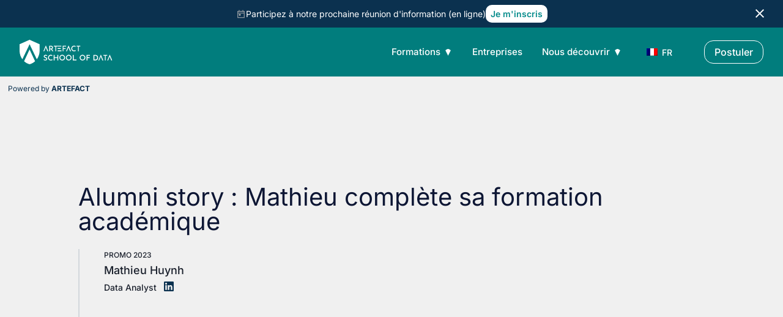

--- FILE ---
content_type: text/html; charset=UTF-8
request_url: https://schoolofdata.artefact.com/client-story/mathieu-huynh/
body_size: 94612
content:
<!DOCTYPE html>
<html lang="fr-FR">
<head>
	<meta charset="UTF-8" />
<meta http-equiv="X-UA-Compatible" content="IE=edge">
	<link rel="pingback" href="https://schoolofdata.artefact.com/xmlrpc.php" />

	<script type="text/javascript">
		document.documentElement.className = 'js';
	</script>
	
	<script id="diviarea-loader">window.DiviPopupData=window.DiviAreaConfig={"zIndex":1000000,"animateSpeed":400,"triggerClassPrefix":"show-popup-","idAttrib":"data-popup","modalIndicatorClass":"is-modal","blockingIndicatorClass":"is-blocking","defaultShowCloseButton":true,"withCloseClass":"with-close","noCloseClass":"no-close","triggerCloseClass":"close","singletonClass":"single","darkModeClass":"dark","noShadowClass":"no-shadow","altCloseClass":"close-alt","popupSelector":".et_pb_section.popup","initializeOnEvent":"et_pb_after_init_modules","popupWrapperClass":"area-outer-wrap","fullHeightClass":"full-height","openPopupClass":"da-overlay-visible","overlayClass":"da-overlay","exitIndicatorClass":"on-exit","hoverTriggerClass":"on-hover","clickTriggerClass":"on-click","onExitDelay":2000,"notMobileClass":"not-mobile","notTabletClass":"not-tablet","notDesktopClass":"not-desktop","baseContext":"body","activePopupClass":"is-open","closeButtonClass":"da-close","withLoaderClass":"with-loader","debug":false,"ajaxUrl":"https:\/\/schoolofdata.artefact.com\/wp-admin\/admin-ajax.php","sys":[]};var divimode_loader=function(){"use strict";!function(t){t.DiviArea=t.DiviPopup={loaded:!1};var n=t.DiviArea,i=n.Hooks={},o={};function r(t,n,i){var r,e,c;if("string"==typeof t)if(o[t]){if(n)if((r=o[t])&&i)for(c=r.length;c--;)(e=r[c]).callback===n&&e.context===i&&(r[c]=!1);else for(c=r.length;c--;)r[c].callback===n&&(r[c]=!1)}else o[t]=[]}function e(t,n,i,r){if("string"==typeof t){var e={callback:n,priority:i,context:r},c=o[t];c?(c.push(e),c=function(t){var n,i,o,r,e=t.length;for(r=1;r<e;r++)for(n=t[r],i=r;i>0;i--)(o=t[i-1]).priority>n.priority&&(t[i]=o,t[i-1]=n);return t}(c)):c=[e],o[t]=c}}function c(t,n,i){"string"==typeof n&&(n=[n]);var r,e,c=[];for(r=0;r<n.length;r++)Array.prototype.push.apply(c,o[n[r]]);for(e=0;e<c.length;e++){var a=void 0;c[e]&&"function"==typeof c[e].callback&&("filter"===t?void 0!==(a=c[e].callback.apply(c[e].context,i))&&(i[0]=a):c[e].callback.apply(c[e].context,i))}if("filter"===t)return i[0]}i.silent=function(){return i},n.removeFilter=i.removeFilter=function(t,n){r(t,n)},n.removeAction=i.removeAction=function(t,n){r(t,n)},n.applyFilters=i.applyFilters=function(t){for(var n=[],i=arguments.length-1;i-- >0;)n[i]=arguments[i+1];return c("filter",t,n)},n.doAction=i.doAction=function(t){for(var n=[],i=arguments.length-1;i-- >0;)n[i]=arguments[i+1];c("action",t,n)},n.addFilter=i.addFilter=function(n,i,o,r){e(n,i,parseInt(o||10,10),r||t)},n.addAction=i.addAction=function(n,i,o,r){e(n,i,parseInt(o||10,10),r||t)},n.addActionOnce=i.addActionOnce=function(n,i,o,c){e(n,i,parseInt(o||10,10),c||t),e(n,(function(){r(n,i)}),1+parseInt(o||10,10),c||t)}}(window);return{}}();
</script><style id="et-builder-googlefonts-cached-inline">/* Original: https://fonts.googleapis.com/css?family=Inter:100,200,300,regular,500,600,700,800,900&#038;subset=latin,latin-ext&#038;display=swap *//* User Agent: Mozilla/5.0 (Unknown; Linux x86_64) AppleWebKit/538.1 (KHTML, like Gecko) Safari/538.1 Daum/4.1 */@font-face {font-family: 'Inter';font-style: normal;font-weight: 100;font-display: swap;src: url(https://fonts.gstatic.com/s/inter/v20/UcCO3FwrK3iLTeHuS_nVMrMxCp50SjIw2boKoduKmMEVuLyeAZFhjQ.ttf) format('truetype');}@font-face {font-family: 'Inter';font-style: normal;font-weight: 200;font-display: swap;src: url(https://fonts.gstatic.com/s/inter/v20/UcCO3FwrK3iLTeHuS_nVMrMxCp50SjIw2boKoduKmMEVuDyfAZFhjQ.ttf) format('truetype');}@font-face {font-family: 'Inter';font-style: normal;font-weight: 300;font-display: swap;src: url(https://fonts.gstatic.com/s/inter/v20/UcCO3FwrK3iLTeHuS_nVMrMxCp50SjIw2boKoduKmMEVuOKfAZFhjQ.ttf) format('truetype');}@font-face {font-family: 'Inter';font-style: normal;font-weight: 400;font-display: swap;src: url(https://fonts.gstatic.com/s/inter/v20/UcCO3FwrK3iLTeHuS_nVMrMxCp50SjIw2boKoduKmMEVuLyfAZFhjQ.ttf) format('truetype');}@font-face {font-family: 'Inter';font-style: normal;font-weight: 500;font-display: swap;src: url(https://fonts.gstatic.com/s/inter/v20/UcCO3FwrK3iLTeHuS_nVMrMxCp50SjIw2boKoduKmMEVuI6fAZFhjQ.ttf) format('truetype');}@font-face {font-family: 'Inter';font-style: normal;font-weight: 600;font-display: swap;src: url(https://fonts.gstatic.com/s/inter/v20/UcCO3FwrK3iLTeHuS_nVMrMxCp50SjIw2boKoduKmMEVuGKYAZFhjQ.ttf) format('truetype');}@font-face {font-family: 'Inter';font-style: normal;font-weight: 700;font-display: swap;src: url(https://fonts.gstatic.com/s/inter/v20/UcCO3FwrK3iLTeHuS_nVMrMxCp50SjIw2boKoduKmMEVuFuYAZFhjQ.ttf) format('truetype');}@font-face {font-family: 'Inter';font-style: normal;font-weight: 800;font-display: swap;src: url(https://fonts.gstatic.com/s/inter/v20/UcCO3FwrK3iLTeHuS_nVMrMxCp50SjIw2boKoduKmMEVuDyYAZFhjQ.ttf) format('truetype');}@font-face {font-family: 'Inter';font-style: normal;font-weight: 900;font-display: swap;src: url(https://fonts.gstatic.com/s/inter/v20/UcCO3FwrK3iLTeHuS_nVMrMxCp50SjIw2boKoduKmMEVuBWYAZFhjQ.ttf) format('truetype');}/* User Agent: Mozilla/5.0 (Windows NT 6.1; WOW64; rv:27.0) Gecko/20100101 Firefox/27.0 */@font-face {font-family: 'Inter';font-style: normal;font-weight: 100;font-display: swap;src: url(https://fonts.gstatic.com/l/font?kit=UcCO3FwrK3iLTeHuS_nVMrMxCp50SjIw2boKoduKmMEVuLyeAZFhjg&skey=c491285d6722e4fa&v=v20) format('woff');}@font-face {font-family: 'Inter';font-style: normal;font-weight: 200;font-display: swap;src: url(https://fonts.gstatic.com/l/font?kit=UcCO3FwrK3iLTeHuS_nVMrMxCp50SjIw2boKoduKmMEVuDyfAZFhjg&skey=c491285d6722e4fa&v=v20) format('woff');}@font-face {font-family: 'Inter';font-style: normal;font-weight: 300;font-display: swap;src: url(https://fonts.gstatic.com/l/font?kit=UcCO3FwrK3iLTeHuS_nVMrMxCp50SjIw2boKoduKmMEVuOKfAZFhjg&skey=c491285d6722e4fa&v=v20) format('woff');}@font-face {font-family: 'Inter';font-style: normal;font-weight: 400;font-display: swap;src: url(https://fonts.gstatic.com/l/font?kit=UcCO3FwrK3iLTeHuS_nVMrMxCp50SjIw2boKoduKmMEVuLyfAZFhjg&skey=c491285d6722e4fa&v=v20) format('woff');}@font-face {font-family: 'Inter';font-style: normal;font-weight: 500;font-display: swap;src: url(https://fonts.gstatic.com/l/font?kit=UcCO3FwrK3iLTeHuS_nVMrMxCp50SjIw2boKoduKmMEVuI6fAZFhjg&skey=c491285d6722e4fa&v=v20) format('woff');}@font-face {font-family: 'Inter';font-style: normal;font-weight: 600;font-display: swap;src: url(https://fonts.gstatic.com/l/font?kit=UcCO3FwrK3iLTeHuS_nVMrMxCp50SjIw2boKoduKmMEVuGKYAZFhjg&skey=c491285d6722e4fa&v=v20) format('woff');}@font-face {font-family: 'Inter';font-style: normal;font-weight: 700;font-display: swap;src: url(https://fonts.gstatic.com/l/font?kit=UcCO3FwrK3iLTeHuS_nVMrMxCp50SjIw2boKoduKmMEVuFuYAZFhjg&skey=c491285d6722e4fa&v=v20) format('woff');}@font-face {font-family: 'Inter';font-style: normal;font-weight: 800;font-display: swap;src: url(https://fonts.gstatic.com/l/font?kit=UcCO3FwrK3iLTeHuS_nVMrMxCp50SjIw2boKoduKmMEVuDyYAZFhjg&skey=c491285d6722e4fa&v=v20) format('woff');}@font-face {font-family: 'Inter';font-style: normal;font-weight: 900;font-display: swap;src: url(https://fonts.gstatic.com/l/font?kit=UcCO3FwrK3iLTeHuS_nVMrMxCp50SjIw2boKoduKmMEVuBWYAZFhjg&skey=c491285d6722e4fa&v=v20) format('woff');}/* User Agent: Mozilla/5.0 (Windows NT 6.3; rv:39.0) Gecko/20100101 Firefox/39.0 */@font-face {font-family: 'Inter';font-style: normal;font-weight: 100;font-display: swap;src: url(https://fonts.gstatic.com/s/inter/v20/UcCO3FwrK3iLTeHuS_nVMrMxCp50SjIw2boKoduKmMEVuLyeAZFhiA.woff2) format('woff2');}@font-face {font-family: 'Inter';font-style: normal;font-weight: 200;font-display: swap;src: url(https://fonts.gstatic.com/s/inter/v20/UcCO3FwrK3iLTeHuS_nVMrMxCp50SjIw2boKoduKmMEVuDyfAZFhiA.woff2) format('woff2');}@font-face {font-family: 'Inter';font-style: normal;font-weight: 300;font-display: swap;src: url(https://fonts.gstatic.com/s/inter/v20/UcCO3FwrK3iLTeHuS_nVMrMxCp50SjIw2boKoduKmMEVuOKfAZFhiA.woff2) format('woff2');}@font-face {font-family: 'Inter';font-style: normal;font-weight: 400;font-display: swap;src: url(https://fonts.gstatic.com/s/inter/v20/UcCO3FwrK3iLTeHuS_nVMrMxCp50SjIw2boKoduKmMEVuLyfAZFhiA.woff2) format('woff2');}@font-face {font-family: 'Inter';font-style: normal;font-weight: 500;font-display: swap;src: url(https://fonts.gstatic.com/s/inter/v20/UcCO3FwrK3iLTeHuS_nVMrMxCp50SjIw2boKoduKmMEVuI6fAZFhiA.woff2) format('woff2');}@font-face {font-family: 'Inter';font-style: normal;font-weight: 600;font-display: swap;src: url(https://fonts.gstatic.com/s/inter/v20/UcCO3FwrK3iLTeHuS_nVMrMxCp50SjIw2boKoduKmMEVuGKYAZFhiA.woff2) format('woff2');}@font-face {font-family: 'Inter';font-style: normal;font-weight: 700;font-display: swap;src: url(https://fonts.gstatic.com/s/inter/v20/UcCO3FwrK3iLTeHuS_nVMrMxCp50SjIw2boKoduKmMEVuFuYAZFhiA.woff2) format('woff2');}@font-face {font-family: 'Inter';font-style: normal;font-weight: 800;font-display: swap;src: url(https://fonts.gstatic.com/s/inter/v20/UcCO3FwrK3iLTeHuS_nVMrMxCp50SjIw2boKoduKmMEVuDyYAZFhiA.woff2) format('woff2');}@font-face {font-family: 'Inter';font-style: normal;font-weight: 900;font-display: swap;src: url(https://fonts.gstatic.com/s/inter/v20/UcCO3FwrK3iLTeHuS_nVMrMxCp50SjIw2boKoduKmMEVuBWYAZFhiA.woff2) format('woff2');}</style><meta name='robots' content='index, follow, max-image-preview:large, max-snippet:-1, max-video-preview:-1' />
<script type="text/javascript">
			let jqueryParams=[],jQuery=function(r){return jqueryParams=[...jqueryParams,r],jQuery},$=function(r){return jqueryParams=[...jqueryParams,r],$};window.jQuery=jQuery,window.$=jQuery;let customHeadScripts=!1;jQuery.fn=jQuery.prototype={},$.fn=jQuery.prototype={},jQuery.noConflict=function(r){if(window.jQuery)return jQuery=window.jQuery,$=window.jQuery,customHeadScripts=!0,jQuery.noConflict},jQuery.ready=function(r){jqueryParams=[...jqueryParams,r]},$.ready=function(r){jqueryParams=[...jqueryParams,r]},jQuery.load=function(r){jqueryParams=[...jqueryParams,r]},$.load=function(r){jqueryParams=[...jqueryParams,r]},jQuery.fn.ready=function(r){jqueryParams=[...jqueryParams,r]},$.fn.ready=function(r){jqueryParams=[...jqueryParams,r]};</script>
	<!-- This site is optimized with the Yoast SEO plugin v24.8.1 - https://yoast.com/wordpress/plugins/seo/ -->
	<title>Témoignage de Mathieu : Ingénieur en Reconversion vers la Data</title>
	<meta name="description" content="Découvrez comment Mathieu, après un cursus d’ingénieur, explore la data analytics à la School of Data et s’oriente vers la data science et le machine learning." />
	<link rel="canonical" href="https://schoolofdata.artefact.com/client-story/mathieu-huynh/" />
	<meta property="og:locale" content="fr_FR" />
	<meta property="og:type" content="article" />
	<meta property="og:title" content="Témoignage de Mathieu : Ingénieur en Reconversion vers la Data" />
	<meta property="og:description" content="Découvrez comment Mathieu, après un cursus d’ingénieur, explore la data analytics à la School of Data et s’oriente vers la data science et le machine learning." />
	<meta property="og:url" content="https://schoolofdata.artefact.com/client-story/mathieu-huynh/" />
	<meta property="og:site_name" content="Artefact" />
	<meta property="article:publisher" content="https://www.facebook.com/p/Artefact-School-of-Data-100093845170059/" />
	<meta property="article:modified_time" content="2024-10-10T14:34:24+00:00" />
	<meta property="og:image" content="https://schoolofdata.artefact.com/wp-content/uploads/2024/04/Capture-decran-2023-11-03-a-11.02.26.webp" />
	<meta property="og:image:width" content="502" />
	<meta property="og:image:height" content="494" />
	<meta property="og:image:type" content="image/webp" />
	<meta name="twitter:card" content="summary_large_image" />
	<meta name="twitter:label1" content="Durée de lecture estimée" />
	<meta name="twitter:data1" content="10 minutes" />
	<script type="application/ld+json" class="yoast-schema-graph">{"@context":"https://schema.org","@graph":[{"@type":"WebPage","@id":"https://schoolofdata.artefact.com/client-story/mathieu-huynh/","url":"https://schoolofdata.artefact.com/client-story/mathieu-huynh/","name":"Témoignage de Mathieu : Ingénieur en Reconversion vers la Data","isPartOf":{"@id":"https://schoolofdata.artefact.com/en/#website"},"primaryImageOfPage":{"@id":"https://schoolofdata.artefact.com/client-story/mathieu-huynh/#primaryimage"},"image":{"@id":"https://schoolofdata.artefact.com/client-story/mathieu-huynh/#primaryimage"},"thumbnailUrl":"https://schoolofdata.artefact.com/wp-content/uploads/2024/04/Capture-decran-2023-11-03-a-11.02.26.webp","datePublished":"2024-04-10T08:58:00+00:00","dateModified":"2024-10-10T14:34:24+00:00","description":"Découvrez comment Mathieu, après un cursus d’ingénieur, explore la data analytics à la School of Data et s’oriente vers la data science et le machine learning.","breadcrumb":{"@id":"https://schoolofdata.artefact.com/client-story/mathieu-huynh/#breadcrumb"},"inLanguage":"fr-FR","potentialAction":[{"@type":"ReadAction","target":["https://schoolofdata.artefact.com/client-story/mathieu-huynh/"]}]},{"@type":"ImageObject","inLanguage":"fr-FR","@id":"https://schoolofdata.artefact.com/client-story/mathieu-huynh/#primaryimage","url":"https://schoolofdata.artefact.com/wp-content/uploads/2024/04/Capture-decran-2023-11-03-a-11.02.26.webp","contentUrl":"https://schoolofdata.artefact.com/wp-content/uploads/2024/04/Capture-decran-2023-11-03-a-11.02.26.webp","width":502,"height":494,"caption":"alumni mathieu data analyst"},{"@type":"BreadcrumbList","@id":"https://schoolofdata.artefact.com/client-story/mathieu-huynh/#breadcrumb","itemListElement":[{"@type":"ListItem","position":1,"name":"Accueil","item":"https://schoolofdata.artefact.com/"},{"@type":"ListItem","position":2,"name":"Mathieu Huynh"}]},{"@type":"WebSite","@id":"https://schoolofdata.artefact.com/en/#website","url":"https://schoolofdata.artefact.com/en/","name":"Artefact School of Data","description":"","publisher":{"@id":"https://schoolofdata.artefact.com/en/#organization"},"potentialAction":[{"@type":"SearchAction","target":{"@type":"EntryPoint","urlTemplate":"https://schoolofdata.artefact.com/en/?s={search_term_string}"},"query-input":{"@type":"PropertyValueSpecification","valueRequired":true,"valueName":"search_term_string"}}],"inLanguage":"fr-FR"},{"@type":"Organization","@id":"https://schoolofdata.artefact.com/en/#organization","name":"Artefact","url":"https://schoolofdata.artefact.com/en/","logo":{"@type":"ImageObject","inLanguage":"fr-FR","@id":"https://schoolofdata.artefact.com/en/#/schema/logo/image/","url":"https://schoolofdata.artefact.com/wp-content/uploads/2024/05/logo-asod-entreprise.png","contentUrl":"https://schoolofdata.artefact.com/wp-content/uploads/2024/05/logo-asod-entreprise.png","width":525,"height":125,"caption":"Artefact"},"image":{"@id":"https://schoolofdata.artefact.com/en/#/schema/logo/image/"},"sameAs":["https://www.facebook.com/p/Artefact-School-of-Data-100093845170059/","https://www.linkedin.com/school/92928355/admin/feed/posts/"]}]}</script>
	<!-- / Yoast SEO plugin. -->


<link rel='dns-prefetch' href='//www.googletagmanager.com' />

<link rel="alternate" type="application/rss+xml" title="Artefact &raquo; Flux" href="https://schoolofdata.artefact.com/feed/" />
<link rel="alternate" type="application/rss+xml" title="Artefact &raquo; Flux des commentaires" href="https://schoolofdata.artefact.com/comments/feed/" />
<meta content="Divi Enfant v.1.0" name="generator"/><style id='wp-block-library-theme-inline-css' type='text/css'>
.wp-block-audio :where(figcaption){color:#555;font-size:13px;text-align:center}.is-dark-theme .wp-block-audio :where(figcaption){color:#ffffffa6}.wp-block-audio{margin:0 0 1em}.wp-block-code{border:1px solid #ccc;border-radius:4px;font-family:Menlo,Consolas,monaco,monospace;padding:.8em 1em}.wp-block-embed :where(figcaption){color:#555;font-size:13px;text-align:center}.is-dark-theme .wp-block-embed :where(figcaption){color:#ffffffa6}.wp-block-embed{margin:0 0 1em}.blocks-gallery-caption{color:#555;font-size:13px;text-align:center}.is-dark-theme .blocks-gallery-caption{color:#ffffffa6}:root :where(.wp-block-image figcaption){color:#555;font-size:13px;text-align:center}.is-dark-theme :root :where(.wp-block-image figcaption){color:#ffffffa6}.wp-block-image{margin:0 0 1em}.wp-block-pullquote{border-bottom:4px solid;border-top:4px solid;color:currentColor;margin-bottom:1.75em}.wp-block-pullquote cite,.wp-block-pullquote footer,.wp-block-pullquote__citation{color:currentColor;font-size:.8125em;font-style:normal;text-transform:uppercase}.wp-block-quote{border-left:.25em solid;margin:0 0 1.75em;padding-left:1em}.wp-block-quote cite,.wp-block-quote footer{color:currentColor;font-size:.8125em;font-style:normal;position:relative}.wp-block-quote.has-text-align-right{border-left:none;border-right:.25em solid;padding-left:0;padding-right:1em}.wp-block-quote.has-text-align-center{border:none;padding-left:0}.wp-block-quote.is-large,.wp-block-quote.is-style-large,.wp-block-quote.is-style-plain{border:none}.wp-block-search .wp-block-search__label{font-weight:700}.wp-block-search__button{border:1px solid #ccc;padding:.375em .625em}:where(.wp-block-group.has-background){padding:1.25em 2.375em}.wp-block-separator.has-css-opacity{opacity:.4}.wp-block-separator{border:none;border-bottom:2px solid;margin-left:auto;margin-right:auto}.wp-block-separator.has-alpha-channel-opacity{opacity:1}.wp-block-separator:not(.is-style-wide):not(.is-style-dots){width:100px}.wp-block-separator.has-background:not(.is-style-dots){border-bottom:none;height:1px}.wp-block-separator.has-background:not(.is-style-wide):not(.is-style-dots){height:2px}.wp-block-table{margin:0 0 1em}.wp-block-table td,.wp-block-table th{word-break:normal}.wp-block-table :where(figcaption){color:#555;font-size:13px;text-align:center}.is-dark-theme .wp-block-table :where(figcaption){color:#ffffffa6}.wp-block-video :where(figcaption){color:#555;font-size:13px;text-align:center}.is-dark-theme .wp-block-video :where(figcaption){color:#ffffffa6}.wp-block-video{margin:0 0 1em}:root :where(.wp-block-template-part.has-background){margin-bottom:0;margin-top:0;padding:1.25em 2.375em}
</style>
<style id='global-styles-inline-css' type='text/css'>
:root{--wp--preset--aspect-ratio--square: 1;--wp--preset--aspect-ratio--4-3: 4/3;--wp--preset--aspect-ratio--3-4: 3/4;--wp--preset--aspect-ratio--3-2: 3/2;--wp--preset--aspect-ratio--2-3: 2/3;--wp--preset--aspect-ratio--16-9: 16/9;--wp--preset--aspect-ratio--9-16: 9/16;--wp--preset--color--black: #000000;--wp--preset--color--cyan-bluish-gray: #abb8c3;--wp--preset--color--white: #ffffff;--wp--preset--color--pale-pink: #f78da7;--wp--preset--color--vivid-red: #cf2e2e;--wp--preset--color--luminous-vivid-orange: #ff6900;--wp--preset--color--luminous-vivid-amber: #fcb900;--wp--preset--color--light-green-cyan: #7bdcb5;--wp--preset--color--vivid-green-cyan: #00d084;--wp--preset--color--pale-cyan-blue: #8ed1fc;--wp--preset--color--vivid-cyan-blue: #0693e3;--wp--preset--color--vivid-purple: #9b51e0;--wp--preset--gradient--vivid-cyan-blue-to-vivid-purple: linear-gradient(135deg,rgba(6,147,227,1) 0%,rgb(155,81,224) 100%);--wp--preset--gradient--light-green-cyan-to-vivid-green-cyan: linear-gradient(135deg,rgb(122,220,180) 0%,rgb(0,208,130) 100%);--wp--preset--gradient--luminous-vivid-amber-to-luminous-vivid-orange: linear-gradient(135deg,rgba(252,185,0,1) 0%,rgba(255,105,0,1) 100%);--wp--preset--gradient--luminous-vivid-orange-to-vivid-red: linear-gradient(135deg,rgba(255,105,0,1) 0%,rgb(207,46,46) 100%);--wp--preset--gradient--very-light-gray-to-cyan-bluish-gray: linear-gradient(135deg,rgb(238,238,238) 0%,rgb(169,184,195) 100%);--wp--preset--gradient--cool-to-warm-spectrum: linear-gradient(135deg,rgb(74,234,220) 0%,rgb(151,120,209) 20%,rgb(207,42,186) 40%,rgb(238,44,130) 60%,rgb(251,105,98) 80%,rgb(254,248,76) 100%);--wp--preset--gradient--blush-light-purple: linear-gradient(135deg,rgb(255,206,236) 0%,rgb(152,150,240) 100%);--wp--preset--gradient--blush-bordeaux: linear-gradient(135deg,rgb(254,205,165) 0%,rgb(254,45,45) 50%,rgb(107,0,62) 100%);--wp--preset--gradient--luminous-dusk: linear-gradient(135deg,rgb(255,203,112) 0%,rgb(199,81,192) 50%,rgb(65,88,208) 100%);--wp--preset--gradient--pale-ocean: linear-gradient(135deg,rgb(255,245,203) 0%,rgb(182,227,212) 50%,rgb(51,167,181) 100%);--wp--preset--gradient--electric-grass: linear-gradient(135deg,rgb(202,248,128) 0%,rgb(113,206,126) 100%);--wp--preset--gradient--midnight: linear-gradient(135deg,rgb(2,3,129) 0%,rgb(40,116,252) 100%);--wp--preset--font-size--small: 13px;--wp--preset--font-size--medium: 20px;--wp--preset--font-size--large: 36px;--wp--preset--font-size--x-large: 42px;--wp--preset--spacing--20: 0.44rem;--wp--preset--spacing--30: 0.67rem;--wp--preset--spacing--40: 1rem;--wp--preset--spacing--50: 1.5rem;--wp--preset--spacing--60: 2.25rem;--wp--preset--spacing--70: 3.38rem;--wp--preset--spacing--80: 5.06rem;--wp--preset--shadow--natural: 6px 6px 9px rgba(0, 0, 0, 0.2);--wp--preset--shadow--deep: 12px 12px 50px rgba(0, 0, 0, 0.4);--wp--preset--shadow--sharp: 6px 6px 0px rgba(0, 0, 0, 0.2);--wp--preset--shadow--outlined: 6px 6px 0px -3px rgba(255, 255, 255, 1), 6px 6px rgba(0, 0, 0, 1);--wp--preset--shadow--crisp: 6px 6px 0px rgba(0, 0, 0, 1);}:root { --wp--style--global--content-size: 823px;--wp--style--global--wide-size: 1080px; }:where(body) { margin: 0; }.wp-site-blocks > .alignleft { float: left; margin-right: 2em; }.wp-site-blocks > .alignright { float: right; margin-left: 2em; }.wp-site-blocks > .aligncenter { justify-content: center; margin-left: auto; margin-right: auto; }:where(.is-layout-flex){gap: 0.5em;}:where(.is-layout-grid){gap: 0.5em;}.is-layout-flow > .alignleft{float: left;margin-inline-start: 0;margin-inline-end: 2em;}.is-layout-flow > .alignright{float: right;margin-inline-start: 2em;margin-inline-end: 0;}.is-layout-flow > .aligncenter{margin-left: auto !important;margin-right: auto !important;}.is-layout-constrained > .alignleft{float: left;margin-inline-start: 0;margin-inline-end: 2em;}.is-layout-constrained > .alignright{float: right;margin-inline-start: 2em;margin-inline-end: 0;}.is-layout-constrained > .aligncenter{margin-left: auto !important;margin-right: auto !important;}.is-layout-constrained > :where(:not(.alignleft):not(.alignright):not(.alignfull)){max-width: var(--wp--style--global--content-size);margin-left: auto !important;margin-right: auto !important;}.is-layout-constrained > .alignwide{max-width: var(--wp--style--global--wide-size);}body .is-layout-flex{display: flex;}.is-layout-flex{flex-wrap: wrap;align-items: center;}.is-layout-flex > :is(*, div){margin: 0;}body .is-layout-grid{display: grid;}.is-layout-grid > :is(*, div){margin: 0;}body{padding-top: 0px;padding-right: 0px;padding-bottom: 0px;padding-left: 0px;}a:where(:not(.wp-element-button)){text-decoration: underline;}:root :where(.wp-element-button, .wp-block-button__link){background-color: #32373c;border-width: 0;color: #fff;font-family: inherit;font-size: inherit;line-height: inherit;padding: calc(0.667em + 2px) calc(1.333em + 2px);text-decoration: none;}.has-black-color{color: var(--wp--preset--color--black) !important;}.has-cyan-bluish-gray-color{color: var(--wp--preset--color--cyan-bluish-gray) !important;}.has-white-color{color: var(--wp--preset--color--white) !important;}.has-pale-pink-color{color: var(--wp--preset--color--pale-pink) !important;}.has-vivid-red-color{color: var(--wp--preset--color--vivid-red) !important;}.has-luminous-vivid-orange-color{color: var(--wp--preset--color--luminous-vivid-orange) !important;}.has-luminous-vivid-amber-color{color: var(--wp--preset--color--luminous-vivid-amber) !important;}.has-light-green-cyan-color{color: var(--wp--preset--color--light-green-cyan) !important;}.has-vivid-green-cyan-color{color: var(--wp--preset--color--vivid-green-cyan) !important;}.has-pale-cyan-blue-color{color: var(--wp--preset--color--pale-cyan-blue) !important;}.has-vivid-cyan-blue-color{color: var(--wp--preset--color--vivid-cyan-blue) !important;}.has-vivid-purple-color{color: var(--wp--preset--color--vivid-purple) !important;}.has-black-background-color{background-color: var(--wp--preset--color--black) !important;}.has-cyan-bluish-gray-background-color{background-color: var(--wp--preset--color--cyan-bluish-gray) !important;}.has-white-background-color{background-color: var(--wp--preset--color--white) !important;}.has-pale-pink-background-color{background-color: var(--wp--preset--color--pale-pink) !important;}.has-vivid-red-background-color{background-color: var(--wp--preset--color--vivid-red) !important;}.has-luminous-vivid-orange-background-color{background-color: var(--wp--preset--color--luminous-vivid-orange) !important;}.has-luminous-vivid-amber-background-color{background-color: var(--wp--preset--color--luminous-vivid-amber) !important;}.has-light-green-cyan-background-color{background-color: var(--wp--preset--color--light-green-cyan) !important;}.has-vivid-green-cyan-background-color{background-color: var(--wp--preset--color--vivid-green-cyan) !important;}.has-pale-cyan-blue-background-color{background-color: var(--wp--preset--color--pale-cyan-blue) !important;}.has-vivid-cyan-blue-background-color{background-color: var(--wp--preset--color--vivid-cyan-blue) !important;}.has-vivid-purple-background-color{background-color: var(--wp--preset--color--vivid-purple) !important;}.has-black-border-color{border-color: var(--wp--preset--color--black) !important;}.has-cyan-bluish-gray-border-color{border-color: var(--wp--preset--color--cyan-bluish-gray) !important;}.has-white-border-color{border-color: var(--wp--preset--color--white) !important;}.has-pale-pink-border-color{border-color: var(--wp--preset--color--pale-pink) !important;}.has-vivid-red-border-color{border-color: var(--wp--preset--color--vivid-red) !important;}.has-luminous-vivid-orange-border-color{border-color: var(--wp--preset--color--luminous-vivid-orange) !important;}.has-luminous-vivid-amber-border-color{border-color: var(--wp--preset--color--luminous-vivid-amber) !important;}.has-light-green-cyan-border-color{border-color: var(--wp--preset--color--light-green-cyan) !important;}.has-vivid-green-cyan-border-color{border-color: var(--wp--preset--color--vivid-green-cyan) !important;}.has-pale-cyan-blue-border-color{border-color: var(--wp--preset--color--pale-cyan-blue) !important;}.has-vivid-cyan-blue-border-color{border-color: var(--wp--preset--color--vivid-cyan-blue) !important;}.has-vivid-purple-border-color{border-color: var(--wp--preset--color--vivid-purple) !important;}.has-vivid-cyan-blue-to-vivid-purple-gradient-background{background: var(--wp--preset--gradient--vivid-cyan-blue-to-vivid-purple) !important;}.has-light-green-cyan-to-vivid-green-cyan-gradient-background{background: var(--wp--preset--gradient--light-green-cyan-to-vivid-green-cyan) !important;}.has-luminous-vivid-amber-to-luminous-vivid-orange-gradient-background{background: var(--wp--preset--gradient--luminous-vivid-amber-to-luminous-vivid-orange) !important;}.has-luminous-vivid-orange-to-vivid-red-gradient-background{background: var(--wp--preset--gradient--luminous-vivid-orange-to-vivid-red) !important;}.has-very-light-gray-to-cyan-bluish-gray-gradient-background{background: var(--wp--preset--gradient--very-light-gray-to-cyan-bluish-gray) !important;}.has-cool-to-warm-spectrum-gradient-background{background: var(--wp--preset--gradient--cool-to-warm-spectrum) !important;}.has-blush-light-purple-gradient-background{background: var(--wp--preset--gradient--blush-light-purple) !important;}.has-blush-bordeaux-gradient-background{background: var(--wp--preset--gradient--blush-bordeaux) !important;}.has-luminous-dusk-gradient-background{background: var(--wp--preset--gradient--luminous-dusk) !important;}.has-pale-ocean-gradient-background{background: var(--wp--preset--gradient--pale-ocean) !important;}.has-electric-grass-gradient-background{background: var(--wp--preset--gradient--electric-grass) !important;}.has-midnight-gradient-background{background: var(--wp--preset--gradient--midnight) !important;}.has-small-font-size{font-size: var(--wp--preset--font-size--small) !important;}.has-medium-font-size{font-size: var(--wp--preset--font-size--medium) !important;}.has-large-font-size{font-size: var(--wp--preset--font-size--large) !important;}.has-x-large-font-size{font-size: var(--wp--preset--font-size--x-large) !important;}
:where(.wp-block-post-template.is-layout-flex){gap: 1.25em;}:where(.wp-block-post-template.is-layout-grid){gap: 1.25em;}
:where(.wp-block-columns.is-layout-flex){gap: 2em;}:where(.wp-block-columns.is-layout-grid){gap: 2em;}
:root :where(.wp-block-pullquote){font-size: 1.5em;line-height: 1.6;}
</style>
<link data-minify="1" rel='stylesheet' id='df-style-css' href='https://schoolofdata.artefact.com/wp-content/cache/min/1/wp-content/plugins/filter-for-divi/df-style.css?ver=1733151946' type='text/css' media='all' />
<link data-minify="1" rel='stylesheet' id='trp-language-switcher-style-css' href='https://schoolofdata.artefact.com/wp-content/cache/background-css/1/schoolofdata.artefact.com/wp-content/cache/min/1/wp-content/plugins/translatepress-multilingual/assets/css/trp-language-switcher.css?ver=1733151946&wpr_t=1768829966' type='text/css' media='all' />
<link rel='stylesheet' id='css-divi-area-css' href='https://schoolofdata.artefact.com/wp-content/cache/background-css/1/schoolofdata.artefact.com/wp-content/plugins/popups-for-divi/styles/front.min.css?ver=3.0.8&wpr_t=1768829966' type='text/css' media='all' />
<style id='css-divi-area-inline-css' type='text/css'>
.et_pb_section.popup{display:none}
</style>
<link data-minify="1" rel='stylesheet' id='divi-style-parent-css' href='https://schoolofdata.artefact.com/wp-content/cache/background-css/1/schoolofdata.artefact.com/wp-content/cache/min/1/wp-content/themes/Divi/style-static-cpt.min.css?ver=1733151947&wpr_t=1768829966' type='text/css' media='all' />
<link data-minify="1" rel='stylesheet' id='divi-style-css' href='https://schoolofdata.artefact.com/wp-content/cache/background-css/1/schoolofdata.artefact.com/wp-content/cache/min/1/wp-content/themes/DiviChild/style.css?ver=1733151946&wpr_t=1768829966' type='text/css' media='all' />
<!--n2css--><!--n2js--><script type="text/javascript" src="https://schoolofdata.artefact.com/wp-content/plugins/popups-for-divi/scripts/ie-compat.min.js?ver=3.0.8" id="dap-ie-js"></script>

<!-- Extrait de code de la balise Google (gtag.js) ajouté par Site Kit -->
<!-- Extrait Google Analytics ajouté par Site Kit -->
<script type="text/javascript" src="https://www.googletagmanager.com/gtag/js?id=GT-WPQRNMD" id="google_gtagjs-js" async></script>
<script type="text/javascript" id="google_gtagjs-js-after">
/* <![CDATA[ */
window.dataLayer = window.dataLayer || [];function gtag(){dataLayer.push(arguments);}
gtag("set","linker",{"domains":["schoolofdata.artefact.com"]});
gtag("js", new Date());
gtag("set", "developer_id.dZTNiMT", true);
gtag("config", "GT-WPQRNMD");
/* ]]> */
</script>
<link rel="https://api.w.org/" href="https://schoolofdata.artefact.com/wp-json/" /><link rel="alternate" title="JSON" type="application/json" href="https://schoolofdata.artefact.com/wp-json/wp/v2/story/4124" /><link rel="EditURI" type="application/rsd+xml" title="RSD" href="https://schoolofdata.artefact.com/xmlrpc.php?rsd" />
<link rel='shortlink' href='https://schoolofdata.artefact.com/?p=4124' />
<link rel="alternate" title="oEmbed (JSON)" type="application/json+oembed" href="https://schoolofdata.artefact.com/wp-json/oembed/1.0/embed?url=https%3A%2F%2Fschoolofdata.artefact.com%2Fclient-story%2Fmathieu-huynh%2F" />
<link rel="alternate" title="oEmbed (XML)" type="text/xml+oembed" href="https://schoolofdata.artefact.com/wp-json/oembed/1.0/embed?url=https%3A%2F%2Fschoolofdata.artefact.com%2Fclient-story%2Fmathieu-huynh%2F&#038;format=xml" />
<meta name="generator" content="Site Kit by Google 1.170.0" /><link rel="alternate" hreflang="fr-FR" href="https://schoolofdata.artefact.com/client-story/mathieu-huynh/"/>
<link rel="alternate" hreflang="en-GB" href="https://schoolofdata.artefact.com/en/client-story/mathieu-huynh/"/>
<link rel="alternate" hreflang="fr" href="https://schoolofdata.artefact.com/client-story/mathieu-huynh/"/>
<link rel="alternate" hreflang="en" href="https://schoolofdata.artefact.com/en/client-story/mathieu-huynh/"/>
<meta name="viewport" content="width=device-width, initial-scale=1.0, maximum-scale=1.0, user-scalable=0" /><meta name="google-site-verification" content="92sxXP9Fw3Rq4qzeDKRTs3HoIpu7WQEMy55HyefJRGE"><link data-minify="1" rel="stylesheet" href="https://schoolofdata.artefact.com/wp-content/cache/background-css/1/schoolofdata.artefact.com/wp-content/cache/min/1/npm/intl-tel-input@20.0.5/build/css/intlTelInput.css?ver=1733151946&wpr_t=1768829966">
<link data-minify="1" rel="stylesheet" href="https://schoolofdata.artefact.com/wp-content/cache/min/1/npm/vanillajs-datepicker@1.3.4/dist/css/datepicker.min.css?ver=1733151946">
<link data-minify="1" rel="stylesheet" href="https://schoolofdata.artefact.com/wp-content/cache/min/1/npm/select2@4.1.0-rc.0/dist/css/select2.min.css?ver=1733151946">
<link data-minify="1" rel="stylesheet" href="https://schoolofdata.artefact.com/wp-content/cache/min/1/npm/swiper@11/swiper-bundle.min.css?ver=1733151946">

<script>
	document.addEventListener('DOMContentLoaded', function(event) {
		setTimeout(function() {
			const oldItem = document.querySelector('header #mobile_menu1 li.menu-item-has-children a');
			if (oldItem) {
				const newItem = oldItem.cloneNode(true);
				oldItem.parentNode.replaceChild(newItem, oldItem);
				newItem.addEventListener('click', (event) => {
					event.currentTarget.closest('li').querySelector('.sub-menu').classList.toggle('active');
				});
			}
			
			document.querySelector('header .mobile_menu_bar')?.addEventListener('click', () => {
				const header = document.querySelector('header');
				if (header.classList.contains('postFixed')) {
					setTimeout(function() {
						document.querySelector('header').classList.remove('postFixed');
					}, 600)
				} else {
					document.querySelector('header').classList.add('postFixed');
				}
			});
		}, 500);
	});
</script>

<!-- Google Tag Manager -->
<script>(function(w,d,s,l,i){w[l]=w[l]||[];w[l].push({'gtm.start':
new Date().getTime(),event:'gtm.js'});var f=d.getElementsByTagName(s)[0],
j=d.createElement(s),dl=l!='dataLayer'?'&l='+l:'';j.async=true;j.src=
'https://www.googletagmanager.com/gtm.js?id='+i+dl;f.parentNode.insertBefore(j,f);
})(window,document,'script','dataLayer','GTM-W7L6X6Z');</script>
<!-- End Google Tag Manager -->

<script type="text/javascript">window.gdprAppliesGlobally=true;(function(){function n(e){if(!window.frames[e]){if(document.body&&document.body.firstChild){var t=document.body;var r=document.createElement("iframe");r.style.display="none";r.name=e;r.title=e;t.insertBefore(r,t.firstChild)}else{setTimeout(function(){n(e)},5)}}}function e(r,a,o,s,c){function e(e,t,r,n){if(typeof r!=="function"){return}if(!window[a]){window[a]=[]}var i=false;if(c){i=c(e,n,r)}if(!i){window[a].push({command:e,version:t,callback:r,parameter:n})}}e.stub=true;e.stubVersion=2;function t(n){if(!window[r]||window[r].stub!==true){return}if(!n.data){return}var i=typeof n.data==="string";var e;try{e=i?JSON.parse(n.data):n.data}catch(t){return}if(e[o]){var a=e[o];window[r](a.command,a.version,function(e,t){var r={};r[s]={returnValue:e,success:t,callId:a.callId};if(n.source){n.source.postMessage(i?JSON.stringify(r):r,"*")}},a.parameter)}}if(typeof window[r]!=="function"){window[r]=e;if(window.addEventListener){window.addEventListener("message",t,false)}else{window.attachEvent("onmessage",t)}}}e("__uspapi","__uspapiBuffer","__uspapiCall","__uspapiReturn");n("__uspapiLocator");e("__tcfapi","__tcfapiBuffer","__tcfapiCall","__tcfapiReturn");n("__tcfapiLocator");(function(e){var t=document.createElement("link");t.rel="preconnect";t.as="script";var r=document.createElement("link");r.rel="dns-prefetch";r.as="script";var n=document.createElement("link");n.rel="preload";n.as="script";var i=document.createElement("script");i.id="spcloader";i.type="text/javascript";i["async"]=true;i.charset="utf-8";var a="https://sdk.privacy-center.org/"+e+"/loader.js?target="+document.location.hostname;if(window.didomiConfig&&window.didomiConfig.user){var o=window.didomiConfig.user;var s=o.country;var c=o.region;if(s){a=a+"&country="+s;if(c){a=a+"&region="+c}}}t.href="https://sdk.privacy-center.org/";r.href="https://sdk.privacy-center.org/";n.href=a;i.src=a;var d=document.getElementsByTagName("script")[0];d.parentNode.insertBefore(t,d);d.parentNode.insertBefore(r,d);d.parentNode.insertBefore(n,d);d.parentNode.insertBefore(i,d)})("b1832d0d-fb85-4326-997f-a7c539a2268b")})();</script><link rel="icon" href="https://schoolofdata.artefact.com/wp-content/uploads/2024/05/cropped-logo-asod-entreprise-32x32.png" sizes="32x32" />
<link rel="icon" href="https://schoolofdata.artefact.com/wp-content/uploads/2024/05/cropped-logo-asod-entreprise-192x192.png" sizes="192x192" />
<link rel="apple-touch-icon" href="https://schoolofdata.artefact.com/wp-content/uploads/2024/05/cropped-logo-asod-entreprise-180x180.png" />
<meta name="msapplication-TileImage" content="https://schoolofdata.artefact.com/wp-content/uploads/2024/05/cropped-logo-asod-entreprise-270x270.png" />
<style id="et-critical-inline-css">@media only screen and (min-width:1350px){.et-db #et-boc .et-l .et_pb_row{padding:27px 0}.et-db #et-boc .et-l .et_pb_section{padding:54px 0}.single.et_pb_pagebuilder_layout.et_full_width_page .et_post_meta_wrapper{padding-top:81px}.et-db #et-boc .et-l .et_pb_fullwidth_section{padding:0}}	h1,.et-db #et-boc .et-l h1,h2,.et-db #et-boc .et-l h2,h3,.et-db #et-boc .et-l h3,h4,.et-db #et-boc .et-l h4,h5,.et-db #et-boc .et-l h5,h6,.et-db #et-boc .et-l h6{font-family:'Inter',Helvetica,Arial,Lucida,sans-serif}body,input,.et-db #et-boc .et-l input,textarea,.et-db #et-boc .et-l textarea,select,.et-db #et-boc .et-l select{font-family:'Inter',Helvetica,Arial,Lucida,sans-serif}#page-container header.et-l.et-l--header{position:relative;z-index:3}#main-content{position:relative}#artefact_overlay{position:absolute;width:100%;height:100%;top:0;left:0;right:0;bottom:0;background-color:rgba(0,0,0,0.5);z-index:2}#artefact_overlay.hidden{display:none}body.et-db #page-container #et-boc .et-l .et_pb_section_0_tb_header#artefact_header_news{background-color:#0b314f!important}body.et-db #page-container #et-boc .et-l .et_pb_section_0_tb_header#artefact_header_news .close{position:absolute;right:2%;top:22%;cursor:pointer}.et_pb_column_0_tb_header .et_pb_code_inner{display:flex;align-items:center;justify-content:center;gap:8px}.et_pb_column_0_tb_header .et_pb_code_inner a{color:#048B8B;background:#fff;padding:3px 8px;font-weight:600;border-radius:10px}.et_pb_code_0_tb_header{color:#fff}.et_pb_column_1_tb_header{display:flex;align-items:center;justify-content:center}.et_pb_code_1_tb_header .et_pb_code_inner{height:100%}.et_pb_code_1_tb_header #artefact_primary_menu{list-style:none;display:flex;align-items:center;gap:16px;margin:0 8px 0 0;padding:0;height:100%}.et_pb_code_1_tb_header #artefact_primary_menu_mobile{list-style:none;align-items:center;margin:0 0 0 16px;padding:0;height:100%;display:none;flex-direction:column;gap:8px}.et_pb_code_1_tb_header #artefact_primary_menu_mobile li{height:2px;width:24px;background:#fff}.et_pb_code_1_tb_header #artefact_primary_menu li{height:100%;border-radius:5px}.et_pb_code_1_tb_header #artefact_primary_menu a{color:#fff;font-weight:500;font-size:15px;position:relative;height:100%;display:flex;align-items:center;padding:8px 16px}.et_pb_code_1_tb_header #artefact_primary_menu a svg{margin:0 0 0 5px;padding:0}.et_pb_code_1_tb_header #artefact_primary_menu li:hover,.et_pb_code_1_tb_header #artefact_primary_menu li.active{background:rgba(4,139,139,1)}@media all and (max-width:800px){.et_pb_code_1_tb_header #artefact_primary_menu{display:none}.et_pb_code_1_tb_header #artefact_primary_menu_mobile{display:flex}}.et_pb_code_2_tb_header{height:80px}.et_pb_code_2_tb_header .et_pb_code_inner,.et_pb_code_2_tb_header .et_pb_code_inner .trp_language_switcher_shortcode,.et_pb_code_2_tb_header .et_pb_code_inner .trp_language_switcher_shortcode .trp-language-switcher{height:inherit;width:auto}.et_pb_code_2_tb_header .et_pb_code_inner .trp_language_switcher_shortcode .trp-language-switcher{display:flex;align-items:center}.et_pb_code_2_tb_header .trp-ls-shortcode-current-language,.et_pb_code_2_tb_header .trp-ls-shortcode-language{background:#017d7d}.et_pb_code_2_tb_header .trp-ls-shortcode-current-language{border:none}.et_pb_code_2_tb_header .trp-ls-shortcode-language{border:1px solid #fff;padding:0!important;width:110px!important}.et_pb_code_2_tb_header .trp-ls-shortcode-current-language a,.et_pb_code_2_tb_header .trp-ls-shortcode-language a{color:#fff;font-size:14px;font-weight:500}.et_pb_code_2_tb_header .trp-ls-shortcode-language a{padding:16px}.et_pb_code_2_tb_header .trp-ls-shortcode-language a:hover{background:inherit;border-bottom:2px solid #fff}.et_pb_code_2_tb_header .trp-language-switcher:hover .trp-ls-shortcode-current-language{visibility:inherit}.et_pb_code_2_tb_header .trp-language-switcher:hover .trp-ls-shortcode-language{left:10px;top:80px}.et_pb_code_2_tb_header .trp-ls-shortcode-current-language a:after{content:''!important;background:var(--wpr-bg-11379c67-e708-420d-bf85-95051f9ae211) no-repeat center center / 14px;height:14px;width:14px;margin:auto;position:absolute;right:15%;top:50%;transform:translateY(-50%)}.et_pb_code_2_tb_header .trp-ls-shortcode-disabled-language{width:auto;padding:0}.et_pb_button_0_tb_header{transition:none}.et_pb_section_3_tb_header.hidden{display:none}#popup-artefact-menu-primary-formations{pointer-events:none}@media all and (max-width:800px){.et_pb_section_3_tb_header{display:none}}.et_pb_row_2_tb_header{pointer-events:initial}.et_pb_column_2_tb_header{border-top-left-radius:20px;border-bottom-left-radius:20px}@media all and (max-width:980px){.et_pb_column_2_tb_header{border-bottom-left-radius:initial;border-top-right-radius:20px}}.et_pb_code_3_tb_header{padding:32px 24px 16px 45px}.et_pb_code_3_tb_header #artefact_menu_primary_courses{display:flex;justify-content:space-between;gap:16px}.et_pb_code_3_tb_header h3{color:#048B8B;font-size:18px;font-weight:600;margin-bottom:16px}.et_pb_code_3_tb_header ul{list-style:none;margin:0;padding:0}.et_pb_code_3_tb_header ul li{font-size:16px;margin-bottom:16px}.et_pb_code_3_tb_header ul li a{color:#0B314F}.et_pb_code_4_tb_header{border-top-right-radius:20px;border-bottom-right-radius:20px;padding:32px 55px 0 45px}.et_pb_code_4_tb_header h3{color:#048B8B;font-size:18px;font-weight:600;margin-bottom:24px}.et_pb_code_4_tb_header .single_card_formation{margin:0 auto;max-width:280px}@media all and (max-width:980px){.et_pb_code_4_tb_header{border-top-right-radius:initial;border-bottom-left-radius:20px}.et_pb_code_4_tb_header h3{text-align:center}}.et_pb_section_4_tb_header.hidden{display:none}#popup-artefact-menu-primary-discovers{pointer-events:none}@media all and (max-width:800px){.et_pb_section_4_tb_header{display:none}}.et_pb_row_3_tb_header{pointer-events:initial}.et_pb_column_4_tb_header{border-top-left-radius:20px;border-bottom-left-radius:20px;display:flex;flex-direction:column;justify-content:space-between}@media all and (max-width:980px){.et_pb_column_4_tb_header{border-bottom-left-radius:initial;border-top-right-radius:20px}}.et_pb_code_5_tb_header{padding:32px 24px 16px 45px}.et_pb_code_5_tb_header #artefact_menu_primary_courses{display:flex;justify-content:space-between;gap:16px;flex-wrap:wrap}.et_pb_code_5_tb_header a{width:45%}.et_pb_code_5_tb_header h3{color:#048B8B;font-size:18px;font-weight:600;margin-bottom:0}.et_pb_code_5_tb_header p{font-size:16px;margin-bottom:16px;color:#0B314F;max-width:230px}.et_pb_code_6_tb_header{border-top-right-radius:20px;border-bottom-right-radius:20px;padding:32px 55px 0 45px}.et_pb_code_6_tb_header h3{color:#FFF;font-size:18px;font-weight:600;margin-bottom:24px}.et_pb_code_6_tb_header .articles{display:flex;flex-wrap:wrap;gap:40px;margin-bottom:30px}.et_pb_code_6_tb_header .articles .article_container{max-width:100%;background-color:#F5F5F5;display:flex;flex-direction:column;border-radius:20px}.et_pb_code_6_tb_header .articles .article_container img{border-top-left-radius:20px;border-top-right-radius:20px}.et_pb_code_6_tb_header .articles .article_container .article_container_info{padding:22px}.et_pb_code_6_tb_header .articles .article_container .article_container_info h2{color:#048B8B;font-size:20px;line-height:1.23em}.et_pb_code_6_tb_header .articles .article_container .article_container_info p{color:#1a202c;font-size:14px}.et_pb_code_6_tb_header .articles .article_container p.read_more{color:#048B8B;padding:20px 32px;margin-top:auto;border-top:2px solid #fff}@media all and (max-width:980px){.et_pb_code_6_tb_header{border-top-right-radius:initial;border-bottom-left-radius:20px}.et_pb_code_6_tb_header h3{text-align:center}}.et_pb_section_5_tb_header#popup-artefact-menu-primary-mobile{border-bottom-left-radius:20px;border-bottom-right-radius:20px}.et_pb_section_5_tb_header#popup-artefact-menu-primary-mobile.hidden{display:none}@media all and (min-width:800px){.et_pb_section_5_tb_header{display:none}}.et_pb_code_7_tb_header p.mobile-btn-back{display:flex;align-items:center;font-size:16px;color:#0B314F;margin-bottom:24px;padding:0 32px;cursor:pointer;visibility:hidden}.et_pb_code_7_tb_header p.mobile-btn-back.active{visibility:initial}.et_pb_code_7_tb_header p svg{margin-right:8px}.et_pb_code_7_tb_header ul{list-style:none;margin:0;padding:0;padding:0 40px;flex:0 0 100%;transition:all .3s}.et_pb_code_7_tb_header ul.active{transform:translateX(-100%)}.et_pb_code_7_tb_header ul li{margin-bottom:16px}.et_pb_code_7_tb_header ul li a{font-size:18px;font-weight:600;color:#048B8B;display:flex;justify-content:space-between;align-items:center}.et_pb_code_7_tb_header #artefact-popup-mobile-menu-primary-container{overflow:hidden;display:flex}.et_pb_code_7_tb_header .mobile-submenu{margin:0;padding:0 40px 0 56px;flex:0 0 100%;transition:all .3s}.et_pb_code_7_tb_header .mobile-submenu h3,.et_pb_code_7_tb_header .mobile-submenu a.link-first-level{font-size:18px;font-weight:600;color:#048B8B;display:flex;justify-content:space-between;align-items:center;margin-bottom:16px;cursor:pointer}.et_pb_code_7_tb_header .mobile-submenu h3.active{margin-bottom:0}.et_pb_code_7_tb_header .mobile-submenu h3 svg.open,.et_pb_code_7_tb_header .mobile-submenu h3.active svg.close{display:none}.et_pb_code_7_tb_header .mobile-submenu h3.active svg.open{display:inline-block}.et_pb_code_7_tb_header .mobile-submenu h3.active+ul{display:block}.et_pb_code_7_tb_header .mobile-submenu ul{margin:0 0 32px 0;padding:0;display:none}.et_pb_code_7_tb_header .mobile-submenu ul li a{color:#0B314F;font-weight:400}.et_pb_code_7_tb_header .mobile-submenu.active{transform:translateX(-100%);display:block}.et_pb_code_7_tb_header .mobile-submenu,.et_pb_code_7_tb_header .mobile-submenu.hidden{display:none}body.et-db #page-container #et-boc .et-l .et_pb_section_0_tb_header#artefact_header_news{background-color:#0b314f!important}body.et-db #page-container #et-boc .et-l .et_pb_section_0_tb_header#artefact_header_news .close{position:absolute;right:2%;top:22%;cursor:pointer}.et_pb_column_0_tb_header .et_pb_code_inner{display:flex;align-items:center;justify-content:center;gap:8px}.et_pb_column_0_tb_header .et_pb_code_inner a{color:#048B8B;background:#fff;padding:3px 8px;font-weight:600;border-radius:10px}.et_pb_code_0_tb_header{color:#fff}.et_pb_column_1_tb_header{display:flex;align-items:center;justify-content:center}.et_pb_code_1_tb_header .et_pb_code_inner{height:100%}.et_pb_code_1_tb_header #artefact_primary_menu{list-style:none;display:flex;align-items:center;gap:16px;margin:0 8px 0 0;padding:0;height:100%}.et_pb_code_1_tb_header #artefact_primary_menu_mobile{list-style:none;align-items:center;margin:0 0 0 16px;padding:0;height:100%;display:none;flex-direction:column;gap:8px}.et_pb_code_1_tb_header #artefact_primary_menu_mobile li{height:2px;width:24px;background:#fff}.et_pb_code_1_tb_header #artefact_primary_menu li{height:100%;border-radius:5px}.et_pb_code_1_tb_header #artefact_primary_menu a{color:#fff;font-weight:500;font-size:15px;position:relative;height:100%;display:flex;align-items:center;padding:8px 16px}.et_pb_code_1_tb_header #artefact_primary_menu a svg{margin:0 0 0 5px;padding:0}.et_pb_code_1_tb_header #artefact_primary_menu li:hover,.et_pb_code_1_tb_header #artefact_primary_menu li.active{background:rgba(4,139,139,1)}@media all and (max-width:800px){.et_pb_code_1_tb_header #artefact_primary_menu{display:none}.et_pb_code_1_tb_header #artefact_primary_menu_mobile{display:flex}}.et_pb_code_2_tb_header{height:80px}.et_pb_code_2_tb_header .et_pb_code_inner,.et_pb_code_2_tb_header .et_pb_code_inner .trp_language_switcher_shortcode,.et_pb_code_2_tb_header .et_pb_code_inner .trp_language_switcher_shortcode .trp-language-switcher{height:inherit;width:auto}.et_pb_code_2_tb_header .et_pb_code_inner .trp_language_switcher_shortcode .trp-language-switcher{display:flex;align-items:center}.et_pb_code_2_tb_header .trp-ls-shortcode-current-language,.et_pb_code_2_tb_header .trp-ls-shortcode-language{background:#017d7d}.et_pb_code_2_tb_header .trp-ls-shortcode-current-language{border:none}.et_pb_code_2_tb_header .trp-ls-shortcode-language{border:1px solid #fff;padding:0!important;width:110px!important}.et_pb_code_2_tb_header .trp-ls-shortcode-current-language a,.et_pb_code_2_tb_header .trp-ls-shortcode-language a{color:#fff;font-size:14px;font-weight:500}.et_pb_code_2_tb_header .trp-ls-shortcode-language a{padding:16px}.et_pb_code_2_tb_header .trp-ls-shortcode-language a:hover{background:inherit;border-bottom:2px solid #fff}.et_pb_code_2_tb_header .trp-language-switcher:hover .trp-ls-shortcode-current-language{visibility:inherit}.et_pb_code_2_tb_header .trp-language-switcher:hover .trp-ls-shortcode-language{left:10px;top:80px}.et_pb_code_2_tb_header .trp-ls-shortcode-current-language a:after{content:''!important;background:var(--wpr-bg-11379c67-e708-420d-bf85-95051f9ae211) no-repeat center center / 14px;height:14px;width:14px;margin:auto;position:absolute;right:15%;top:50%;transform:translateY(-50%)}.et_pb_code_2_tb_header .trp-ls-shortcode-disabled-language{width:auto;padding:0}.et_pb_button_0_tb_header{transition:none}.et_pb_section_3_tb_header.hidden{display:none}#popup-artefact-menu-primary-formations{pointer-events:none}@media all and (max-width:800px){.et_pb_section_3_tb_header{display:none}}.et_pb_row_2_tb_header{pointer-events:initial}.et_pb_column_2_tb_header{border-top-left-radius:20px;border-bottom-left-radius:20px}@media all and (max-width:980px){.et_pb_column_2_tb_header{border-bottom-left-radius:initial;border-top-right-radius:20px}}.et_pb_code_3_tb_header{padding:32px 24px 16px 45px}.et_pb_code_3_tb_header #artefact_menu_primary_courses{display:flex;justify-content:space-between;gap:16px}.et_pb_code_3_tb_header h3{color:#048B8B;font-size:18px;font-weight:600;margin-bottom:16px}.et_pb_code_3_tb_header ul{list-style:none;margin:0;padding:0}.et_pb_code_3_tb_header ul li{font-size:16px;margin-bottom:16px}.et_pb_code_3_tb_header ul li a{color:#0B314F}.et_pb_code_4_tb_header{border-top-right-radius:20px;border-bottom-right-radius:20px;padding:32px 55px 0 45px}.et_pb_code_4_tb_header h3{color:#048B8B;font-size:18px;font-weight:600;margin-bottom:24px}.et_pb_code_4_tb_header .single_card_formation{margin:0 auto;max-width:280px}@media all and (max-width:980px){.et_pb_code_4_tb_header{border-top-right-radius:initial;border-bottom-left-radius:20px}.et_pb_code_4_tb_header h3{text-align:center}}.et_pb_section_4_tb_header.hidden{display:none}#popup-artefact-menu-primary-discovers{pointer-events:none}@media all and (max-width:800px){.et_pb_section_4_tb_header{display:none}}.et_pb_row_3_tb_header{pointer-events:initial}.et_pb_column_4_tb_header{border-top-left-radius:20px;border-bottom-left-radius:20px;display:flex;flex-direction:column;justify-content:space-between}@media all and (max-width:980px){.et_pb_column_4_tb_header{border-bottom-left-radius:initial;border-top-right-radius:20px}}.et_pb_code_5_tb_header{padding:32px 24px 16px 45px}.et_pb_code_5_tb_header #artefact_menu_primary_courses{display:flex;justify-content:space-between;gap:16px;flex-wrap:wrap}.et_pb_code_5_tb_header a{width:45%}.et_pb_code_5_tb_header h3{color:#048B8B;font-size:18px;font-weight:600;margin-bottom:0}.et_pb_code_5_tb_header p{font-size:16px;margin-bottom:16px;color:#0B314F;max-width:230px}.et_pb_code_6_tb_header{border-top-right-radius:20px;border-bottom-right-radius:20px;padding:32px 55px 0 45px}.et_pb_code_6_tb_header h3{color:#FFF;font-size:18px;font-weight:600;margin-bottom:24px}.et_pb_code_6_tb_header .articles{display:flex;flex-wrap:wrap;gap:40px;margin-bottom:30px}.et_pb_code_6_tb_header .articles .article_container{max-width:100%;background-color:#F5F5F5;display:flex;flex-direction:column;border-radius:20px}.et_pb_code_6_tb_header .articles .article_container img{border-top-left-radius:20px;border-top-right-radius:20px}.et_pb_code_6_tb_header .articles .article_container .article_container_info{padding:22px}.et_pb_code_6_tb_header .articles .article_container .article_container_info h2{color:#048B8B;font-size:20px;line-height:1.23em}.et_pb_code_6_tb_header .articles .article_container .article_container_info p{color:#1a202c;font-size:14px}.et_pb_code_6_tb_header .articles .article_container p.read_more{color:#048B8B;padding:20px 32px;margin-top:auto;border-top:2px solid #fff}@media all and (max-width:980px){.et_pb_code_6_tb_header{border-top-right-radius:initial;border-bottom-left-radius:20px}.et_pb_code_6_tb_header h3{text-align:center}}.et_pb_section_5_tb_header#popup-artefact-menu-primary-mobile{border-bottom-left-radius:20px;border-bottom-right-radius:20px}.et_pb_section_5_tb_header#popup-artefact-menu-primary-mobile.hidden{display:none}@media all and (min-width:800px){.et_pb_section_5_tb_header{display:none}}.et_pb_code_7_tb_header p.mobile-btn-back{display:flex;align-items:center;font-size:16px;color:#0B314F;margin-bottom:24px;padding:0 32px;cursor:pointer;visibility:hidden}.et_pb_code_7_tb_header p.mobile-btn-back.active{visibility:initial}.et_pb_code_7_tb_header p svg{margin-right:8px}.et_pb_code_7_tb_header ul{list-style:none;margin:0;padding:0;padding:0 40px;flex:0 0 100%;transition:all .3s}.et_pb_code_7_tb_header ul.active{transform:translateX(-100%)}.et_pb_code_7_tb_header ul li{margin-bottom:16px}.et_pb_code_7_tb_header ul li a{font-size:18px;font-weight:600;color:#048B8B;display:flex;justify-content:space-between;align-items:center}.et_pb_code_7_tb_header #artefact-popup-mobile-menu-primary-container{overflow:hidden;display:flex}.et_pb_code_7_tb_header .mobile-submenu{margin:0;padding:0 40px 0 56px;flex:0 0 100%;transition:all .3s}.et_pb_code_7_tb_header .mobile-submenu h3,.et_pb_code_7_tb_header .mobile-submenu a.link-first-level{font-size:18px;font-weight:600;color:#048B8B;display:flex;justify-content:space-between;align-items:center;margin-bottom:16px;cursor:pointer}.et_pb_code_7_tb_header .mobile-submenu h3.active{margin-bottom:0}.et_pb_code_7_tb_header .mobile-submenu h3 svg.open,.et_pb_code_7_tb_header .mobile-submenu h3.active svg.close{display:none}.et_pb_code_7_tb_header .mobile-submenu h3.active svg.open{display:inline-block}.et_pb_code_7_tb_header .mobile-submenu h3.active+ul{display:block}.et_pb_code_7_tb_header .mobile-submenu ul{margin:0 0 32px 0;padding:0;display:none}.et_pb_code_7_tb_header .mobile-submenu ul li a{color:#0B314F;font-weight:400}.et_pb_code_7_tb_header .mobile-submenu.active{transform:translateX(-100%);display:block}.et_pb_code_7_tb_header .mobile-submenu,.et_pb_code_7_tb_header .mobile-submenu.hidden{display:none}.et_pb_text_0 a{color:#0b314f}.et_pb_section_1{position:relative!important;margin-top:-31vh!important}@media all and (max-width:700px){.et_pb_section_1{margin-top:-40vh!important}}.et_pb_text_2 p{font-weight:500;line-height:30px}.et_pb_text_2 h2{margin:16px 0;line-height:1.23em}.et_pb_text_2 p.promo{font-size:12px;padding:0;line-height:1.7em}.et_pb_text_2 p.name{font-size:18px;padding:0;line-height:1.7em}.et_pb_text_2 p.post{font-size:14px;display:flex;align-items:center;line-height:1.23em}.et_pb_text_2 p.post svg{margin-left:.5rem;width:16px}.et_pb_text_2 p.content{font-size:16px;margin-top:40px}.responsiveWrapper{position:relative;padding-bottom:48%;padding-top:5px;height:0;width:76%}.responsiveWrapper iframe{position:absolute;top:0;left:0;width:100%;height:100%}@media all and (max-width:479px){.responsiveWrapper{width:100%;padding-bottom:60%}}.et_pb_text_3 h2{font-weight:400}.et_pb_code_1 .cards_stories{overflow:hidden}.et_pb_code_1 h4{font-weight:500;padding-bottom:6px;color:#0d1634}.et_pb_code_1 p.promo{font-size:12px;color:#0d1634}.et_pb_code_1 p{padding:0;margin-bottom:6px;color:#0d1634}.et_pb_code_1 img{-webkit-clip-path:polygon(0 0,100% 0,100% 0,100% calc(100% - 64px),calc(100% - 64px) 100%,0 100%,0 100%,0 0);clip-path:polygon(0 0,100% 0,100% 0,100% calc(100% - 64px),calc(100% - 64px) 100%,0 100%,0 100%,0 0)}.et_pb_code_1 .wrapper_img{position:relative}.et_pb_code_1 .poster-text-container{position:absolute;bottom:20px;right:10px;display:flex;flex-direction:column;align-items:center;z-index:10}.et_pb_code_1 .poster-text-container button{background-color:#048b8b!important;border:none;height:45px;width:45px}.et_pb_code_1 .poster-text-container img{-webkit-clip-path:none;clip-path:none}.et_pb_code_1 .et_pb_team_member_description.withoutPic{width:100%}.et_pb_code_1 .et_pb_team_member_description.withoutPic .poster-text-container{top:-30px;right:40px}.et_pb_code_1 a{display:inline-block;max-width:310px;min-height:400px;color:inherit}.et_pb_code_1 a.resume .wrapper_img img{opacity:0}.et_pb_code_1 a.resume .wrapper_img .citation{position:absolute;top:0}.et_pb_code_1 .resume{background:#0d1634;-webkit-clip-path:polygon(0 0,100% 0,100% 0,100% calc(100% - 64px),calc(100% - 64px) 100%,0 100%,0 100%,0 0);clip-path:polygon(0 0,100% 0,100% 0,100% calc(100% - 64px),calc(100% - 64px) 100%,0 100%,0 100%,0 0)}.et_pb_code_1 .resume .citation{padding:16px}.et_pb_code_1 .resume .citation p{font-size:16px;color:#fff}.et_pb_code_1 .et_pb_team_member_description.withoutPic{position:absolute;bottom:0}.et_pb_code_1 .resume .details{color:#fff;padding:16px;font-size:14px}.et_pb_code_1 .resume .details p{color:#fff}.et_pb_code_1 .resume .details p.promo{font-size:12px;color:#fff}.et_pb_code_1 .resume .details p.name{display:flex;font-size:18px;font-weight:500;color:#fff}.et_pb_code_1 .resume .details p.name img{width:24px;height:24px;border-radius:50%;margin-right:.5rem;-webkit-clip-path:none;clip-path:none}.et_pb_code_1 .swiper-scrollbar{bottom:-10%;width:80%;background-color:rgba(0,0,0,.25)}.et_pb_code_1 .swiper-scrollbar .swiper-scrollbar-drag{background-color:#048b8b}.et_pb_code_1 .bootcamps_swiper_footer{display:flex;align-items:center;justify-content:space-between;position:absolute;right:0;bottom:-13%!important}.et_pb_code_1 .bootcamps_swiper_footer .bootcamps_navigation{display:flex;align-items:center;z-index:2;gap:30px}.et_pb_code_1 .bootcamps_swiper_footer .bootcamps_navigation .swiper-button-prev:after,.et_pb_code_1 .bootcamps_swiper_footer .bootcamps_navigation .swiper-button-next:after{content:""}.et_pb_code_1 .bootcamps_swiper_footer .bootcamps_navigation .swiper-button-prev,.et_pb_code_1 .bootcamps_swiper_footer .bootcamps_navigation .swiper-button-next{position:relative;width:40px;height:40px;cursor:pointer;opacity:1}.et_pb_code_1 .bootcamps_swiper_footer .bootcamps_navigation .swiper-button-prev{transform:rotate(180deg)}@media all and (max-width:479px){.et_pb_code_1 .swiper-scrollbar{width:60%!important}}.et_pb_text_5 p{font-weight:500;line-height:30px}.et_pb_text_5 h2{margin:16px 0;line-height:1.23em}.et_pb_text_5 p.promo{font-size:12px;padding:0;line-height:1.7em}.et_pb_text_5 p.name{font-size:18px;padding:0;line-height:1.7em}.et_pb_text_5 p.post{font-size:14px;display:flex;align-items:center;line-height:1.23em}.et_pb_text_5 p.post svg{margin-left:.5rem;width:16px}.et_pb_text_5 p.content{font-size:16px;margin-top:40px}.responsiveWrapper{position:relative;padding-bottom:48%;padding-top:5px;height:0;width:76%}.responsiveWrapper iframe{position:absolute;top:0;left:0;width:100%;height:100%}@media all and (max-width:479px){.responsiveWrapper{width:100%;padding-bottom:60%}}.et_pb_row_4{webkit-clip-path:polygon(16px 0,calc(100% - 16px) 0,100% 16px,100% calc(100% - 16px),100% 100%,0 100%,0 calc(100% - 16px),0 16px);clip-path:polygon(16px 0,calc(100% - 16px) 0,100% 16px,100% calc(100% - 16px),100% 100%,0 100%,0 calc(100% - 16px),0 16px)}body.et-db #page-container #et-boc .et-l .artefact-section-story-get-in-touch.et_pb_section .et_pb_button_0.et_pb_button:hover{color:#0b314f!important}.et_pb_row_5{position:relative;top:-1px;-webkit-clip-path:polygon(0 0,100% 0,100% 16px,100% calc(100% - 16px),calc(100% - 16px) 100%,16px 100%,0 calc(100% - 16px),0 16px);clip-path:polygon(0 0,100% 0,100% calc(100% - 16px),calc(100% - 16px) 100%,16px 100%,0 calc(100% - 16px),0 16px)}body.et-db #page-container #et-boc .et-l .artefact-section-story-get-in-touch.et_pb_section .et_pb_button_1.et_pb_button:hover{color:#fff!important}.et_pb_text_7 p{font-weight:500;line-height:30px}.et_pb_text_7 h2{margin:16px 0;line-height:1.23em}.et_pb_text_7 p.promo{font-size:12px;padding:0;line-height:1.7em}.et_pb_text_7 p.name{font-size:18px;padding:0;line-height:1.7em}.et_pb_text_7 p.post{font-size:14px;display:flex;align-items:center;line-height:1.23em}.et_pb_text_7 p.post svg{margin-left:.5rem;width:16px}.et_pb_text_7 p.content{font-size:16px;margin-top:40px}.responsiveWrapper{position:relative;padding-bottom:48%;padding-top:5px;height:0;width:76%}.responsiveWrapper iframe{position:absolute;top:0;left:0;width:100%;height:100%}@media all and (max-width:479px){.responsiveWrapper{width:100%;padding-bottom:60%}}.et_pb_row_7#artefact_container_form_step1_2.hidden{display:none!important}.et_pb_code_4#artefact_form_step1.hidden{display:none}.et_pb_code_4{color:#fff}.et_pb_code_4 h2{color:inherit;margin:8px 0 32px;font-size:28px}.et_pb_code_4 .inputContainer{position:relative;margin-bottom:16px}.et_pb_code_4 .inputContainer svg{display:none;position:absolute;width:30px;height:20px;right:18px;top:50%;transform:translateY(-50%)}.et_pb_code_4 .inputContainer input{color:#0b314f;width:343px;height:56px;font-weight:500;font-size:14px;line-height:14px;padding:14px 5px 0 16px}.et_pb_code_4 .inputContainer .labelFloat{font-weight:500;font-size:14px;line-height:14px;color:#909090;position:absolute;pointer-events:none;top:21px;left:16px;transition:all .1s ease}.et_pb_code_4 .inputContainer input:focus~.labelFloat,.et_pb_code_4 .inputContainer input:not(:focus):valid~.labelFloat{top:11px;font-weight:400;font-size:12px;line-height:15px}.et_pb_code_4 .checkboxContainer{margin:20px 0;display:flex;align-items:center}.et_pb_code_4 .checkboxContainer input&#91;type="checkbox"&#93;{margin-right:11px;width:18px;height:18px}.et_pb_code_4 .checkboxContainer label{font-weight:400;font-size:10px;line-height:15px}.et_pb_code_4 .checkboxContainer label a{color:inherit;font-weight:600;text-decoration:underline}.et_pb_code_4 form button{text-transform:uppercase;margin-top:30px;height:47px;width:343px;background-color:#fff;color:#0b314f;font-weight:600;font-size:12px;line-height:15px;display:flex;justify-content:center;align-items:center;border:1px solid #fff;cursor:pointer}.et_pb_code_4 form button:hover{background-color:#0b314f;color:#fff}.et_pb_code_4 form .error{width:fit-content;border:1px solid #de3d4c}.et_pb_code_4 form .error svg{display:block}.et_pb_code_4 form .error label{color:#de3d4c!important}.et_pb_code_4 form .errorCheck{color:#de3d4c}@media all and (max-width:980px){.et_pb_code_4{display:flex;justify-content:center}.et_pb_code_4 .inputContainer input,.et_pb_code_4 form button{width:100%}}.et_pb_code_5#artefact_form_step2.hidden{display:none}.et_pb_code_5{color:#fff}.et_pb_code_5 h2{color:inherit;margin:8px 0 32px;font-size:28px}.et_pb_code_5 .inputContainer{position:relative;margin-bottom:16px}.et_pb_code_5 .inputContainer svg{display:none;position:absolute;width:30px;height:20px;right:18px;top:50%;transform:translateY(-50%)}.et_pb_code_5 .inputContainer input{color:#0b314f;width:343px;height:56px;font-weight:500;font-size:14px;line-height:14px;padding:14px 5px 0 16px}.et_pb_code_5 .inputContainer input:disabled{background:#8095a4;border-color:#8095a4}.et_pb_code_5 .inputContainer .labelFloat{font-weight:500;font-size:14px;line-height:14px;color:#909090;position:absolute;pointer-events:none;top:21px;left:16px;transition:all .1s ease}.et_pb_code_5 .inputContainer input:focus~.labelFloat,.et_pb_code_5 .inputContainer input:not(:focus):valid~.labelFloat,.et_pb_code_5 .inputContainer input:disabled~.labelFloat{top:11px;font-weight:400;font-size:12px;line-height:15px}.et_pb_code_5 .inputContainer input:disabled~.labelFloat{color:#000}.et_pb_code_5 .checkboxContainer{margin:20px 0;display:flex;align-items:center}.et_pb_code_5 .checkboxContainer input&#91;type="checkbox"&#93;{margin-right:11px;width:18px;height:18px}.et_pb_code_5 .checkboxContainer label{font-weight:400;font-size:10px;line-height:15px}.et_pb_code_5 .checkboxContainer label a{color:inherit;font-weight:600;text-decoration:underline}.et_pb_code_5 form button{text-transform:uppercase;margin-top:30px;height:47px;width:343px;background-color:#fff;color:#0b314f;font-weight:600;font-size:12px;line-height:15px;display:flex;justify-content:center;align-items:center;border:1px solid #fff;cursor:pointer}.et_pb_code_5 form button:hover{background-color:#0b314f;color:#fff}.et_pb_code_5 form .inputContainer--textarea{width:343px!important;height:172px;margin-top:16px;resize:none;border:none;font-style:normal;font-weight:500;font-size:14px;line-height:19px;color:#0b314f}.et_pb_code_5 form .inputContainer--textarea textarea{width:100%;height:100%;padding:16px}.et_pb_code_5 form .inputContainer .labelFloat2{color:#909090;position:absolute;pointer-events:none;left:16px;top:11px;font-weight:400;font-size:12px;line-height:15px}.et_pb_code_5 form .form_container_parent{display:flex;gap:115px}.et_pb_code_5 .telContainer .iti__flag-container,.et_pb_code_5 .telContainer input{padding-top:10px}.et_pb_code_5 .telContainer label{top:4px!important;font-size:12px!important}.et_pb_code_5 .dateContainer .datepicker{max-width:270px}.et_pb_code_5 .dateContainer .datepicker .datepicker-cell{color:#0b314f}.et_pb_code_5 .dateContainer .datepicker .datepicker-cell.prev,.et_pb_code_5 .dateContainer .datepicker .datepicker-cell.next{color:#909090}.et_pb_code_5 .select2Container .select2-container{width:343px!important}.et_pb_code_5 .select2Container .select2-container .select2-selection{height:50px;padding-top:10px}.et_pb_code_5 .select2Container .select2-container .select2-selection__arrow{padding-top:50px}.select2-container.select2-container--default.select2-container--open{z-index:9999999}.et_pb_code_5 form .error{width:fit-content;border:1px solid #de3d4c}.et_pb_code_5 form .error svg{display:block}.et_pb_code_5 form .inputContainer--textarea.error svg{top:10%;right:10px}.et_pb_code_5 form .error label{color:#de3d4c!important}.et_pb_code_5 form .errorCheck{color:#de3d4c}@media all and (max-width:980px){.et_pb_code_5 form .form_container_parent{flex-direction:column}.et_pb_code_5 .inputContainer input,.et_pb_code_5 form .inputContainer--textarea,.et_pb_code_5 form button,.et_pb_code_5 .telContainer .iti--allow-dropdown,.et_pb_code_5 .select2Container .select2-container{width:100%!important}}body.et-db #page-container #et-boc .area-outer-wrap .et_pb_code_6 .single_card_formation .single_card_formation_actions .single_card_formation_actions_apply:hover{color:#fff!important}@media all and (max-width:980px){.et_pb_code_6{display:flex;justify-content:center}}.et_pb_row_8#artefact_form_step3_1.hidden{display:none}.et_pb_code_7{text-align:center}.et_pb_row_9#artefact_form_step3_2.hidden{display:none!important}.et_pb_column_11{display:flex;justify-content:center}.et_pb_code_8{border:1px solid rgba(255,255,255,0.2);max-width:330px;width:100%}.et_pb_code_8 .cardForm{position:relative;color:#fff;background-color:transparent;width:100%;max-width:330px}.et_pb_code_8 .cardForm_container{padding:20px}.et_pb_code_8 .cardForm_title{text-transform:capitalize;font-weight:400;margin-bottom:10px;padding-bottom:0;color:#fff}.et_pb_code_8 .cardForm_formation{text-transform:capitalize;font-weight:500;font-size:12px}.et_pb_code_8 .cardForm_line{margin:16px 0 18px;height:1px;width:100%;background-color:rgba(255,255,255,0.2)}.et_pb_code_8 .cardForm_time{display:flex;align-items:center;margin-bottom:20px}.et_pb_code_8 .cardForm_time img,.et_pb_code_8 .cardForm_time svg{margin-right:6px;width:24px;height:24px}.et_pb_code_8 .cardForm_location{display:flex;align-items:center;font-weight:500;font-size:14px;line-height:17px;margin-bottom:20px}.et_pb_code_8 .cardForm_location img,.et_pb_code_8 .cardForm_location svg{margin-right:6px;width:24px;height:24px}.et_pb_code_8 .cardForm_nbrPlace{display:flex;align-items:center;font-weight:500;font-size:14px;line-height:17px}.et_pb_code_8 .cardForm_nbrPlace img,.et_pb_code_8 .cardForm_nbrPlace svg{margin-right:6px;width:24px;height:24px}.et_pb_code_8 .cardForm_session{margin-top:106px;display:flex;justify-content:space-between;align-items:center}.et_pb_code_8 .cardForm_session div{display:flex;align-items:center;font-weight:400;font-size:12px;line-height:1vw;color:rgba(255,255,255,0.4)}.et_pb_code_8 .cardForm_session div img,.et_pb_code_8 .cardForm_session div svg{margin-right:11px;width:24px;height:24px}.et_pb_code_8 .cardForm_session p{font-size:12px}.et_pb_column_12{display:flex;justify-content:center}.et_pb_code_9{border:1px solid rgba(255,255,255,0.2);max-width:330px;width:100%}.et_pb_code_9 .cardForm{position:relative;color:#fff;background-color:transparent;width:100%;max-width:330px}.et_pb_code_9 .cardForm_container{padding:20px}.et_pb_code_9 .cardForm_title{text-transform:capitalize;font-weight:400;margin-bottom:10px;padding-bottom:0;color:#fff;font-size:16px}.et_pb_code_9 .cardForm_line{margin:16px 0 18px;height:1px;width:100%;background-color:rgba(255,255,255,0.2)}.et_pb_code_9 .cardForm_program_steps{display:flex;margin-bottom:24px;align-items:flex-start}.et_pb_code_9 .cardForm_program_steps img,.et_pb_code_9 .cardForm_program_steps svg{margin-top:5px;margin-right:26.5px;min-width:18px;min-height:20px;height:auto}.et_pb_code_9 .cardForm_program_steps div{display:flex;flex-direction:column;color:rgba(255,255,255,0.5)}.et_pb_code_9 .cardForm_program_steps div.active{color:#fff}.et_pb_code_9 .cardForm_program_steps-title{font-family:Inter;font-style:normal;font-weight:500;font-size:16px;line-height:19px}.et_pb_code_9 .cardForm_program_steps-subtitle{font-family:Inter;font-style:normal;font-weight:400;font-size:14px;line-height:24px}.et_pb_row_10#artefact_form_step3_3.hidden{display:none!important}.et_pb_button_2{text-transform:uppercase}.et_pb_code_11 .cards_formations{overflow:hidden}.et_pb_code_11 .swiper-scrollbar{position:absolute;bottom:-16%;width:50%;background-color:rgba(0,0,0,.25);left:25%}.et_pb_code_11 .swiper-scrollbar .swiper-scrollbar-drag{background-color:rgb(0,122,255)}.et_pb_code_11 .bootcamps_swiper_footer{display:flex;align-items:center;justify-content:space-between;position:absolute;left:50%;bottom:-30%!important;transform:translateX(-50%)}.et_pb_code_11 .bootcamps_swiper_footer .bootcamps_navigation{display:flex;align-items:center;z-index:2;gap:60px}.et_pb_code_11 .bootcamps_swiper_footer .bootcamps_navigation .swiper-button-prev:after,.et_pb_code_11 .bootcamps_swiper_footer .bootcamps_navigation .swiper-button-next:after{content:""}.et_pb_code_11 .bootcamps_swiper_footer .bootcamps_navigation .swiper-button-prev,.et_pb_code_11 .bootcamps_swiper_footer .bootcamps_navigation .swiper-button-next{position:relative;width:40px;height:40px;cursor:pointer;opacity:1}.et_pb_code_11 .bootcamps_swiper_footer .bootcamps_navigation .swiper-button-prev{transform:rotate(180deg)}@media all and (max-width:980px){.et_pb_row_13{display:flex;flex-direction:column}}.et_pb_column_16{width:45vw!important}@media all and (max-width:980px){.et_pb_column_16{height:180px;width:100%!important}}.et_pb_code_12{display:flex;justify-content:center;height:100%;align-items:flex-end;padding-bottom:24px}.et_pb_column_17{width:55vw!important;display:flex;flex-direction:column;margin:auto}@media all and (max-width:980px){.et_pb_column_17{width:100%!important;margin:0}}.et_pb_text_10 h2{font-weight:500}.et_pb_code_13 .input-error{border-color:#cc0101!important}.et_pb_code_13 .errorCheck{color:#cc0101!important}.et_pb_code_13 .checkboxContainer{margin:20px 0;display:flex;align-items:center}.et_pb_code_13 .checkboxContainer label{font-weight:400;font-size:10px;line-height:15px}.et_pb_code_13 .checkboxContainer label a{color:inherit;font-weight:600;text-decoration:underline}@media all and (min-width:1800px){.et_pb_section_12{padding-left:100px;padding-right:100px}}@media all and (min-width:1800px){.et_pb_section_13{padding-left:100px;padding-right:100px}}.et_pb_row_14{display:flex;align-items:center}@media all and (max-width:980px){.et_pb_row_14{flex-direction:column}}.et_pb_text_11 p{font-weight:600}@media all and (max-width:980px){.et_pb_text_11{width:100%!important}}.et_pb_accordion_item_0 .et_pb_toggle_title,.et_pb_accordion_item_0 .et_pb_toggle_content p{padding:21px!important}.et_pb_accordion_item_0.et_pb_toggle_open .et_pb_toggle_title,.et_pb_accordion_item_0 .et_pb_toggle_title:hover{background:rgba(0,0,0,.05)!important}.et_pb_accordion_item_1 .et_pb_toggle_title,.et_pb_accordion_item_1 .et_pb_toggle_content p{padding:21px!important}.et_pb_accordion_item_1.et_pb_toggle_open .et_pb_toggle_title,.et_pb_accordion_item_1 .et_pb_toggle_title:hover{background:rgba(0,0,0,.05)!important}.et_pb_accordion_item_2 .et_pb_toggle_title,.et_pb_accordion_item_2 .et_pb_toggle_content p{padding:21px!important}.et_pb_accordion_item_2.et_pb_toggle_open .et_pb_toggle_title,.et_pb_accordion_item_2 .et_pb_toggle_title:hover{background:rgba(0,0,0,.05)!important}.et_pb_accordion_item_3 .et_pb_toggle_title,.et_pb_accordion_item_3 .et_pb_toggle_content p{padding:21px!important}.et_pb_accordion_item_3.et_pb_toggle_open .et_pb_toggle_title,.et_pb_accordion_item_3 .et_pb_toggle_title:hover{background:rgba(0,0,0,.05)!important}.et_pb_accordion_item_4 .et_pb_toggle_title,.et_pb_accordion_item_4 .et_pb_toggle_content p{padding:21px!important}.et_pb_accordion_item_4.et_pb_toggle_open .et_pb_toggle_title,.et_pb_accordion_item_4 .et_pb_toggle_title:hover{background:rgba(0,0,0,.05)!important}.et_pb_accordion_0 h3.et_pb_toggle_title{padding-right:32px!important}.et_pb_accordion_0 h3.et_pb_toggle_title::before{content:""!important}.et_pb_accordion_0 .et_pb_toggle_title::after{content:''!important;background:var(--wpr-bg-f5c7d545-6162-42c4-8327-ea6e1337281f);height:24px;width:24px;display:block;position:absolute;top:50%;right:8px;margin-top:-.5em}.et_pb_accordion_0 a{color:inherit;text-decoration:underline}.et_pb_section_0_tb_footer{background:#048b8b}@media all and (max-width:980px){.et_pb_row_0_tb_footer{display:flex;flex-direction:column}}.et_pb_column_0_tb_footer .footer-img-rs{display:inline-block!important}.et_pb_image_3_tb_footer{opacity:.95}.et_pb_image_4_tb_footer{opacity:.95}.et-db #et-boc .et-l .et_pb_image_4_tb_footer.footer-img-rs.footer-img-rs-instagram{margin-left:-2px!important}body #page-container .et_pb_section .artefact_button_newsletter:hover{color:#017d7d!important}.et_pb_text_0_tb_footer h3{font-weight:500}.et_pb_text_0_tb_footer ul{list-style:none;padding:0}.et_pb_menu_0_tb_footer ul{display:flex;flex-direction:column}.et_pb_menu_0_tb_footer ul{margin:0 0 0 0!important}.et_pb_menu_0_tb_footer ul li{padding:0!important;margin:5px 0 0 0!important}@media all and (max-width:980px){.et_pb_menu_0_tb_footer .et_pb_menu__wrap{justify-content:flex-start!important}.et_pb_menu_0_tb_footer .et_pb_menu__menu{display:flex!important}.et_pb_menu_0_tb_footer .et_mobile_nav_menu{display:none!important}}.et_pb_text_1_tb_footer h3{font-weight:500}.et_pb_text_1_tb_footer ul{list-style:none;padding:0}.et_pb_menu_1_tb_footer ul{display:flex;flex-direction:column}.et_pb_menu_1_tb_footer ul{margin:0 0 0 0!important}.et_pb_menu_1_tb_footer ul li{padding:0!important;margin:5px 0 0 0!important}@media all and (max-width:980px){.et_pb_menu_1_tb_footer .et_pb_menu__wrap{justify-content:flex-start!important}.et_pb_menu_1_tb_footer .et_pb_menu__menu{display:flex!important}.et_pb_menu_1_tb_footer .et_mobile_nav_menu{display:none!important}}@media all and (max-width:980px){.et_pb_column_3_tb_footer{display:flex;width:100%!important;justify-content:space-between}}@media all and (max-width:980px){.et_pb_image_5_tb_footer{margin:inherit}}@media all and (max-width:980px){.et_pb_image_6_tb_footer{margin:inherit}}@media all and (max-width:980px){.et_pb_row_1_tb_footer{display:flex;flex-direction:column}}.et_pb_column_4_tb_footer{width:45vw!important}@media all and (max-width:980px){.et_pb_column_4_tb_footer{height:180px;width:100%!important}}.et_pb_code_0_tb_footer{display:flex;justify-content:center;height:100%;align-items:flex-end;padding-bottom:24px}.et_pb_column_5_tb_footer{width:55vw!important;display:flex;flex-direction:column;margin:auto}@media all and (max-width:980px){.et_pb_column_5_tb_footer{width:100%!important;margin:0}}.et_pb_text_2_tb_footer h2{font-weight:500}.et_pb_code_1_tb_footer .input-error{border-color:#cc0101!important}.et_pb_code_1_tb_footer .errorCheck{color:#cc0101!important}.et_pb_code_1_tb_footer .checkboxContainer{margin:20px 0;display:flex;align-items:center}.et_pb_code_1_tb_footer .checkboxContainer label{font-weight:400;font-size:10px;line-height:15px}.et_pb_code_1_tb_footer .checkboxContainer label a{color:inherit;font-weight:600;text-decoration:underline}@media all and (max-width:980px){.et_pb_row_2_tb_footer{display:flex;flex-direction:column}}.et_pb_column_6_tb_footer{width:45vw!important}@media all and (max-width:980px){.et_pb_column_6_tb_footer{height:180px;width:100%!important}}.et_pb_code_3_tb_footer{display:flex;justify-content:center;height:100%;align-items:flex-end;padding-bottom:24px}.et_pb_column_7_tb_footer{width:55vw!important;display:flex;flex-direction:column;margin:auto}@media all and (max-width:980px){.et_pb_column_7_tb_footer{width:100%!important;margin:0}}.et_pb_text_3_tb_footer h2{font-weight:500}.et_pb_code_4_tb_footer .input-error{border-color:#cc0101!important}.et_pb_code_4_tb_footer .errorCheck{color:#cc0101!important}.et_pb_code_4_tb_footer .checkboxContainer{margin:20px 0;display:flex;align-items:center}.et_pb_code_4_tb_footer .checkboxContainer label{font-weight:400;font-size:10px;line-height:15px}.et_pb_code_4_tb_footer .checkboxContainer label a{color:inherit;font-weight:600;text-decoration:underline}.et_pb_section_3_tb_footer{border-top:1px solid #349797}.et_pb_row_3_tb_footer{display:flex;align-items:center}.et_pb_column_8_tb_footer .footer-img-rs{display:inline-block!important}.et_pb_menu_2_tb_footer a:hover{opacity:1!important}@media all and (max-width:980px){.et_pb_menu_2_tb_footer .et_pb_menu__wrap{justify-content:flex-start!important}.et_pb_menu_2_tb_footer .et_pb_menu__menu{display:flex!important}.et_pb_menu_2_tb_footer .et_mobile_nav_menu{display:none!important}.et_pb_menu_2_tb_footer ul{flex-direction:column!important}}.et_pb_text_0 a{color:#0b314f}.et_pb_section_1{position:relative!important;margin-top:-31vh!important}@media all and (max-width:700px){.et_pb_section_1{margin-top:-40vh!important}}.et_pb_text_2 p{font-weight:500;line-height:30px}.et_pb_text_2 h2{margin:16px 0;line-height:1.23em}.et_pb_text_2 p.promo{font-size:12px;padding:0;line-height:1.7em}.et_pb_text_2 p.name{font-size:18px;padding:0;line-height:1.7em}.et_pb_text_2 p.post{font-size:14px;display:flex;align-items:center;line-height:1.23em}.et_pb_text_2 p.post svg{margin-left:.5rem;width:16px}.et_pb_text_2 p.content{font-size:16px;margin-top:40px}.responsiveWrapper{position:relative;padding-bottom:48%;padding-top:5px;height:0;width:76%}.responsiveWrapper iframe{position:absolute;top:0;left:0;width:100%;height:100%}@media all and (max-width:479px){.responsiveWrapper{width:100%;padding-bottom:60%}}.et_pb_text_3 h2{font-weight:400}.et_pb_code_1 .cards_stories{overflow:hidden}.et_pb_code_1 h4{font-weight:500;padding-bottom:6px;color:#0d1634}.et_pb_code_1 p.promo{font-size:12px;color:#0d1634}.et_pb_code_1 p{padding:0;margin-bottom:6px;color:#0d1634}.et_pb_code_1 img{-webkit-clip-path:polygon(0 0,100% 0,100% 0,100% calc(100% - 64px),calc(100% - 64px) 100%,0 100%,0 100%,0 0);clip-path:polygon(0 0,100% 0,100% 0,100% calc(100% - 64px),calc(100% - 64px) 100%,0 100%,0 100%,0 0)}.et_pb_code_1 .wrapper_img{position:relative}.et_pb_code_1 .poster-text-container{position:absolute;bottom:20px;right:10px;display:flex;flex-direction:column;align-items:center;z-index:10}.et_pb_code_1 .poster-text-container button{background-color:#048b8b!important;border:none;height:45px;width:45px}.et_pb_code_1 .poster-text-container img{-webkit-clip-path:none;clip-path:none}.et_pb_code_1 .et_pb_team_member_description.withoutPic{width:100%}.et_pb_code_1 .et_pb_team_member_description.withoutPic .poster-text-container{top:-30px;right:40px}.et_pb_code_1 a{display:inline-block;max-width:310px;min-height:400px;color:inherit}.et_pb_code_1 a.resume .wrapper_img img{opacity:0}.et_pb_code_1 a.resume .wrapper_img .citation{position:absolute;top:0}.et_pb_code_1 .resume{background:#0d1634;-webkit-clip-path:polygon(0 0,100% 0,100% 0,100% calc(100% - 64px),calc(100% - 64px) 100%,0 100%,0 100%,0 0);clip-path:polygon(0 0,100% 0,100% 0,100% calc(100% - 64px),calc(100% - 64px) 100%,0 100%,0 100%,0 0)}.et_pb_code_1 .resume .citation{padding:16px}.et_pb_code_1 .resume .citation p{font-size:16px;color:#fff}.et_pb_code_1 .et_pb_team_member_description.withoutPic{position:absolute;bottom:0}.et_pb_code_1 .resume .details{color:#fff;padding:16px;font-size:14px}.et_pb_code_1 .resume .details p{color:#fff}.et_pb_code_1 .resume .details p.promo{font-size:12px;color:#fff}.et_pb_code_1 .resume .details p.name{display:flex;font-size:18px;font-weight:500;color:#fff}.et_pb_code_1 .resume .details p.name img{width:24px;height:24px;border-radius:50%;margin-right:.5rem;-webkit-clip-path:none;clip-path:none}.et_pb_code_1 .swiper-scrollbar{bottom:-10%;width:80%;background-color:rgba(0,0,0,.25)}.et_pb_code_1 .swiper-scrollbar .swiper-scrollbar-drag{background-color:#048b8b}.et_pb_code_1 .bootcamps_swiper_footer{display:flex;align-items:center;justify-content:space-between;position:absolute;right:0;bottom:-13%!important}.et_pb_code_1 .bootcamps_swiper_footer .bootcamps_navigation{display:flex;align-items:center;z-index:2;gap:30px}.et_pb_code_1 .bootcamps_swiper_footer .bootcamps_navigation .swiper-button-prev:after,.et_pb_code_1 .bootcamps_swiper_footer .bootcamps_navigation .swiper-button-next:after{content:""}.et_pb_code_1 .bootcamps_swiper_footer .bootcamps_navigation .swiper-button-prev,.et_pb_code_1 .bootcamps_swiper_footer .bootcamps_navigation .swiper-button-next{position:relative;width:40px;height:40px;cursor:pointer;opacity:1}.et_pb_code_1 .bootcamps_swiper_footer .bootcamps_navigation .swiper-button-prev{transform:rotate(180deg)}@media all and (max-width:479px){.et_pb_code_1 .swiper-scrollbar{width:60%!important}}.et_pb_text_5 p{font-weight:500;line-height:30px}.et_pb_text_5 h2{margin:16px 0;line-height:1.23em}.et_pb_text_5 p.promo{font-size:12px;padding:0;line-height:1.7em}.et_pb_text_5 p.name{font-size:18px;padding:0;line-height:1.7em}.et_pb_text_5 p.post{font-size:14px;display:flex;align-items:center;line-height:1.23em}.et_pb_text_5 p.post svg{margin-left:.5rem;width:16px}.et_pb_text_5 p.content{font-size:16px;margin-top:40px}.responsiveWrapper{position:relative;padding-bottom:48%;padding-top:5px;height:0;width:76%}.responsiveWrapper iframe{position:absolute;top:0;left:0;width:100%;height:100%}@media all and (max-width:479px){.responsiveWrapper{width:100%;padding-bottom:60%}}.et_pb_row_4{webkit-clip-path:polygon(16px 0,calc(100% - 16px) 0,100% 16px,100% calc(100% - 16px),100% 100%,0 100%,0 calc(100% - 16px),0 16px);clip-path:polygon(16px 0,calc(100% - 16px) 0,100% 16px,100% calc(100% - 16px),100% 100%,0 100%,0 calc(100% - 16px),0 16px)}body.et-db #page-container #et-boc .et-l .artefact-section-story-get-in-touch.et_pb_section .et_pb_button_0.et_pb_button:hover{color:#0b314f!important}.et_pb_row_5{position:relative;top:-1px;-webkit-clip-path:polygon(0 0,100% 0,100% 16px,100% calc(100% - 16px),calc(100% - 16px) 100%,16px 100%,0 calc(100% - 16px),0 16px);clip-path:polygon(0 0,100% 0,100% calc(100% - 16px),calc(100% - 16px) 100%,16px 100%,0 calc(100% - 16px),0 16px)}body.et-db #page-container #et-boc .et-l .artefact-section-story-get-in-touch.et_pb_section .et_pb_button_1.et_pb_button:hover{color:#fff!important}.et_pb_text_7 p{font-weight:500;line-height:30px}.et_pb_text_7 h2{margin:16px 0;line-height:1.23em}.et_pb_text_7 p.promo{font-size:12px;padding:0;line-height:1.7em}.et_pb_text_7 p.name{font-size:18px;padding:0;line-height:1.7em}.et_pb_text_7 p.post{font-size:14px;display:flex;align-items:center;line-height:1.23em}.et_pb_text_7 p.post svg{margin-left:.5rem;width:16px}.et_pb_text_7 p.content{font-size:16px;margin-top:40px}.responsiveWrapper{position:relative;padding-bottom:48%;padding-top:5px;height:0;width:76%}.responsiveWrapper iframe{position:absolute;top:0;left:0;width:100%;height:100%}@media all and (max-width:479px){.responsiveWrapper{width:100%;padding-bottom:60%}}.et_pb_row_7#artefact_container_form_step1_2.hidden{display:none!important}.et_pb_code_4#artefact_form_step1.hidden{display:none}.et_pb_code_4{color:#fff}.et_pb_code_4 h2{color:inherit;margin:8px 0 32px;font-size:28px}.et_pb_code_4 .inputContainer{position:relative;margin-bottom:16px}.et_pb_code_4 .inputContainer svg{display:none;position:absolute;width:30px;height:20px;right:18px;top:50%;transform:translateY(-50%)}.et_pb_code_4 .inputContainer input{color:#0b314f;width:343px;height:56px;font-weight:500;font-size:14px;line-height:14px;padding:14px 5px 0 16px}.et_pb_code_4 .inputContainer .labelFloat{font-weight:500;font-size:14px;line-height:14px;color:#909090;position:absolute;pointer-events:none;top:21px;left:16px;transition:all .1s ease}.et_pb_code_4 .inputContainer input:focus~.labelFloat,.et_pb_code_4 .inputContainer input:not(:focus):valid~.labelFloat{top:11px;font-weight:400;font-size:12px;line-height:15px}.et_pb_code_4 .checkboxContainer{margin:20px 0;display:flex;align-items:center}.et_pb_code_4 .checkboxContainer input&#91;type="checkbox"&#93;{margin-right:11px;width:18px;height:18px}.et_pb_code_4 .checkboxContainer label{font-weight:400;font-size:10px;line-height:15px}.et_pb_code_4 .checkboxContainer label a{color:inherit;font-weight:600;text-decoration:underline}.et_pb_code_4 form button{text-transform:uppercase;margin-top:30px;height:47px;width:343px;background-color:#fff;color:#0b314f;font-weight:600;font-size:12px;line-height:15px;display:flex;justify-content:center;align-items:center;border:1px solid #fff;cursor:pointer}.et_pb_code_4 form button:hover{background-color:#0b314f;color:#fff}.et_pb_code_4 form .error{width:fit-content;border:1px solid #de3d4c}.et_pb_code_4 form .error svg{display:block}.et_pb_code_4 form .error label{color:#de3d4c!important}.et_pb_code_4 form .errorCheck{color:#de3d4c}@media all and (max-width:980px){.et_pb_code_4{display:flex;justify-content:center}.et_pb_code_4 .inputContainer input,.et_pb_code_4 form button{width:100%}}.et_pb_code_5#artefact_form_step2.hidden{display:none}.et_pb_code_5{color:#fff}.et_pb_code_5 h2{color:inherit;margin:8px 0 32px;font-size:28px}.et_pb_code_5 .inputContainer{position:relative;margin-bottom:16px}.et_pb_code_5 .inputContainer svg{display:none;position:absolute;width:30px;height:20px;right:18px;top:50%;transform:translateY(-50%)}.et_pb_code_5 .inputContainer input{color:#0b314f;width:343px;height:56px;font-weight:500;font-size:14px;line-height:14px;padding:14px 5px 0 16px}.et_pb_code_5 .inputContainer input:disabled{background:#8095a4;border-color:#8095a4}.et_pb_code_5 .inputContainer .labelFloat{font-weight:500;font-size:14px;line-height:14px;color:#909090;position:absolute;pointer-events:none;top:21px;left:16px;transition:all .1s ease}.et_pb_code_5 .inputContainer input:focus~.labelFloat,.et_pb_code_5 .inputContainer input:not(:focus):valid~.labelFloat,.et_pb_code_5 .inputContainer input:disabled~.labelFloat{top:11px;font-weight:400;font-size:12px;line-height:15px}.et_pb_code_5 .inputContainer input:disabled~.labelFloat{color:#000}.et_pb_code_5 .checkboxContainer{margin:20px 0;display:flex;align-items:center}.et_pb_code_5 .checkboxContainer input&#91;type="checkbox"&#93;{margin-right:11px;width:18px;height:18px}.et_pb_code_5 .checkboxContainer label{font-weight:400;font-size:10px;line-height:15px}.et_pb_code_5 .checkboxContainer label a{color:inherit;font-weight:600;text-decoration:underline}.et_pb_code_5 form button{text-transform:uppercase;margin-top:30px;height:47px;width:343px;background-color:#fff;color:#0b314f;font-weight:600;font-size:12px;line-height:15px;display:flex;justify-content:center;align-items:center;border:1px solid #fff;cursor:pointer}.et_pb_code_5 form button:hover{background-color:#0b314f;color:#fff}.et_pb_code_5 form .inputContainer--textarea{width:343px!important;height:172px;margin-top:16px;resize:none;border:none;font-style:normal;font-weight:500;font-size:14px;line-height:19px;color:#0b314f}.et_pb_code_5 form .inputContainer--textarea textarea{width:100%;height:100%;padding:16px}.et_pb_code_5 form .inputContainer .labelFloat2{color:#909090;position:absolute;pointer-events:none;left:16px;top:11px;font-weight:400;font-size:12px;line-height:15px}.et_pb_code_5 form .form_container_parent{display:flex;gap:115px}.et_pb_code_5 .telContainer .iti__flag-container,.et_pb_code_5 .telContainer input{padding-top:10px}.et_pb_code_5 .telContainer label{top:4px!important;font-size:12px!important}.et_pb_code_5 .dateContainer .datepicker{max-width:270px}.et_pb_code_5 .dateContainer .datepicker .datepicker-cell{color:#0b314f}.et_pb_code_5 .dateContainer .datepicker .datepicker-cell.prev,.et_pb_code_5 .dateContainer .datepicker .datepicker-cell.next{color:#909090}.et_pb_code_5 .select2Container .select2-container{width:343px!important}.et_pb_code_5 .select2Container .select2-container .select2-selection{height:50px;padding-top:10px}.et_pb_code_5 .select2Container .select2-container .select2-selection__arrow{padding-top:50px}.select2-container.select2-container--default.select2-container--open{z-index:9999999}.et_pb_code_5 form .error{width:fit-content;border:1px solid #de3d4c}.et_pb_code_5 form .error svg{display:block}.et_pb_code_5 form .inputContainer--textarea.error svg{top:10%;right:10px}.et_pb_code_5 form .error label{color:#de3d4c!important}.et_pb_code_5 form .errorCheck{color:#de3d4c}@media all and (max-width:980px){.et_pb_code_5 form .form_container_parent{flex-direction:column}.et_pb_code_5 .inputContainer input,.et_pb_code_5 form .inputContainer--textarea,.et_pb_code_5 form button,.et_pb_code_5 .telContainer .iti--allow-dropdown,.et_pb_code_5 .select2Container .select2-container{width:100%!important}}body.et-db #page-container #et-boc .area-outer-wrap .et_pb_code_6 .single_card_formation .single_card_formation_actions .single_card_formation_actions_apply:hover{color:#fff!important}@media all and (max-width:980px){.et_pb_code_6{display:flex;justify-content:center}}.et_pb_row_8#artefact_form_step3_1.hidden{display:none}.et_pb_code_7{text-align:center}.et_pb_row_9#artefact_form_step3_2.hidden{display:none!important}.et_pb_column_11{display:flex;justify-content:center}.et_pb_code_8{border:1px solid rgba(255,255,255,0.2);max-width:330px;width:100%}.et_pb_code_8 .cardForm{position:relative;color:#fff;background-color:transparent;width:100%;max-width:330px}.et_pb_code_8 .cardForm_container{padding:20px}.et_pb_code_8 .cardForm_title{text-transform:capitalize;font-weight:400;margin-bottom:10px;padding-bottom:0;color:#fff}.et_pb_code_8 .cardForm_formation{text-transform:capitalize;font-weight:500;font-size:12px}.et_pb_code_8 .cardForm_line{margin:16px 0 18px;height:1px;width:100%;background-color:rgba(255,255,255,0.2)}.et_pb_code_8 .cardForm_time{display:flex;align-items:center;margin-bottom:20px}.et_pb_code_8 .cardForm_time img,.et_pb_code_8 .cardForm_time svg{margin-right:6px;width:24px;height:24px}.et_pb_code_8 .cardForm_location{display:flex;align-items:center;font-weight:500;font-size:14px;line-height:17px;margin-bottom:20px}.et_pb_code_8 .cardForm_location img,.et_pb_code_8 .cardForm_location svg{margin-right:6px;width:24px;height:24px}.et_pb_code_8 .cardForm_nbrPlace{display:flex;align-items:center;font-weight:500;font-size:14px;line-height:17px}.et_pb_code_8 .cardForm_nbrPlace img,.et_pb_code_8 .cardForm_nbrPlace svg{margin-right:6px;width:24px;height:24px}.et_pb_code_8 .cardForm_session{margin-top:106px;display:flex;justify-content:space-between;align-items:center}.et_pb_code_8 .cardForm_session div{display:flex;align-items:center;font-weight:400;font-size:12px;line-height:1vw;color:rgba(255,255,255,0.4)}.et_pb_code_8 .cardForm_session div img,.et_pb_code_8 .cardForm_session div svg{margin-right:11px;width:24px;height:24px}.et_pb_code_8 .cardForm_session p{font-size:12px}.et_pb_column_12{display:flex;justify-content:center}.et_pb_code_9{border:1px solid rgba(255,255,255,0.2);max-width:330px;width:100%}.et_pb_code_9 .cardForm{position:relative;color:#fff;background-color:transparent;width:100%;max-width:330px}.et_pb_code_9 .cardForm_container{padding:20px}.et_pb_code_9 .cardForm_title{text-transform:capitalize;font-weight:400;margin-bottom:10px;padding-bottom:0;color:#fff;font-size:16px}.et_pb_code_9 .cardForm_line{margin:16px 0 18px;height:1px;width:100%;background-color:rgba(255,255,255,0.2)}.et_pb_code_9 .cardForm_program_steps{display:flex;margin-bottom:24px;align-items:flex-start}.et_pb_code_9 .cardForm_program_steps img,.et_pb_code_9 .cardForm_program_steps svg{margin-top:5px;margin-right:26.5px;min-width:18px;min-height:20px;height:auto}.et_pb_code_9 .cardForm_program_steps div{display:flex;flex-direction:column;color:rgba(255,255,255,0.5)}.et_pb_code_9 .cardForm_program_steps div.active{color:#fff}.et_pb_code_9 .cardForm_program_steps-title{font-family:Inter;font-style:normal;font-weight:500;font-size:16px;line-height:19px}.et_pb_code_9 .cardForm_program_steps-subtitle{font-family:Inter;font-style:normal;font-weight:400;font-size:14px;line-height:24px}.et_pb_row_10#artefact_form_step3_3.hidden{display:none!important}.et_pb_button_2{text-transform:uppercase}.et_pb_code_11 .cards_formations{overflow:hidden}.et_pb_code_11 .swiper-scrollbar{position:absolute;bottom:-16%;width:50%;background-color:rgba(0,0,0,.25);left:25%}.et_pb_code_11 .swiper-scrollbar .swiper-scrollbar-drag{background-color:rgb(0,122,255)}.et_pb_code_11 .bootcamps_swiper_footer{display:flex;align-items:center;justify-content:space-between;position:absolute;left:50%;bottom:-30%!important;transform:translateX(-50%)}.et_pb_code_11 .bootcamps_swiper_footer .bootcamps_navigation{display:flex;align-items:center;z-index:2;gap:60px}.et_pb_code_11 .bootcamps_swiper_footer .bootcamps_navigation .swiper-button-prev:after,.et_pb_code_11 .bootcamps_swiper_footer .bootcamps_navigation .swiper-button-next:after{content:""}.et_pb_code_11 .bootcamps_swiper_footer .bootcamps_navigation .swiper-button-prev,.et_pb_code_11 .bootcamps_swiper_footer .bootcamps_navigation .swiper-button-next{position:relative;width:40px;height:40px;cursor:pointer;opacity:1}.et_pb_code_11 .bootcamps_swiper_footer .bootcamps_navigation .swiper-button-prev{transform:rotate(180deg)}@media all and (max-width:980px){.et_pb_row_13{display:flex;flex-direction:column}}.et_pb_column_16{width:45vw!important}@media all and (max-width:980px){.et_pb_column_16{height:180px;width:100%!important}}.et_pb_code_12{display:flex;justify-content:center;height:100%;align-items:flex-end;padding-bottom:24px}.et_pb_column_17{width:55vw!important;display:flex;flex-direction:column;margin:auto}@media all and (max-width:980px){.et_pb_column_17{width:100%!important;margin:0}}.et_pb_text_10 h2{font-weight:500}.et_pb_code_13 .input-error{border-color:#cc0101!important}.et_pb_code_13 .errorCheck{color:#cc0101!important}.et_pb_code_13 .checkboxContainer{margin:20px 0;display:flex;align-items:center}.et_pb_code_13 .checkboxContainer label{font-weight:400;font-size:10px;line-height:15px}.et_pb_code_13 .checkboxContainer label a{color:inherit;font-weight:600;text-decoration:underline}@media all and (min-width:1800px){.et_pb_section_12{padding-left:100px;padding-right:100px}}@media all and (min-width:1800px){.et_pb_section_13{padding-left:100px;padding-right:100px}}.et_pb_row_14{display:flex;align-items:center}@media all and (max-width:980px){.et_pb_row_14{flex-direction:column}}.et_pb_text_11 p{font-weight:600}@media all and (max-width:980px){.et_pb_text_11{width:100%!important}}.et_pb_accordion_item_0 .et_pb_toggle_title,.et_pb_accordion_item_0 .et_pb_toggle_content p{padding:21px!important}.et_pb_accordion_item_0.et_pb_toggle_open .et_pb_toggle_title,.et_pb_accordion_item_0 .et_pb_toggle_title:hover{background:rgba(0,0,0,.05)!important}.et_pb_accordion_item_1 .et_pb_toggle_title,.et_pb_accordion_item_1 .et_pb_toggle_content p{padding:21px!important}.et_pb_accordion_item_1.et_pb_toggle_open .et_pb_toggle_title,.et_pb_accordion_item_1 .et_pb_toggle_title:hover{background:rgba(0,0,0,.05)!important}.et_pb_accordion_item_2 .et_pb_toggle_title,.et_pb_accordion_item_2 .et_pb_toggle_content p{padding:21px!important}.et_pb_accordion_item_2.et_pb_toggle_open .et_pb_toggle_title,.et_pb_accordion_item_2 .et_pb_toggle_title:hover{background:rgba(0,0,0,.05)!important}.et_pb_accordion_item_3 .et_pb_toggle_title,.et_pb_accordion_item_3 .et_pb_toggle_content p{padding:21px!important}.et_pb_accordion_item_3.et_pb_toggle_open .et_pb_toggle_title,.et_pb_accordion_item_3 .et_pb_toggle_title:hover{background:rgba(0,0,0,.05)!important}.et_pb_accordion_item_4 .et_pb_toggle_title,.et_pb_accordion_item_4 .et_pb_toggle_content p{padding:21px!important}.et_pb_accordion_item_4.et_pb_toggle_open .et_pb_toggle_title,.et_pb_accordion_item_4 .et_pb_toggle_title:hover{background:rgba(0,0,0,.05)!important}.et_pb_accordion_0 h3.et_pb_toggle_title{padding-right:32px!important}.et_pb_accordion_0 h3.et_pb_toggle_title::before{content:""!important}.et_pb_accordion_0 .et_pb_toggle_title::after{content:''!important;background:var(--wpr-bg-f5c7d545-6162-42c4-8327-ea6e1337281f);height:24px;width:24px;display:block;position:absolute;top:50%;right:8px;margin-top:-.5em}.et_pb_accordion_0 a{color:inherit;text-decoration:underline}.et_pb_section_0_tb_footer{background:#048b8b}@media all and (max-width:980px){.et_pb_row_0_tb_footer{display:flex;flex-direction:column}}.et_pb_column_0_tb_footer .footer-img-rs{display:inline-block!important}.et_pb_image_3_tb_footer{opacity:.95}.et_pb_image_4_tb_footer{opacity:.95}.et-db #et-boc .et-l .et_pb_image_4_tb_footer.footer-img-rs.footer-img-rs-instagram{margin-left:-2px!important}body #page-container .et_pb_section .artefact_button_newsletter:hover{color:#017d7d!important}.et_pb_text_0_tb_footer h3{font-weight:500}.et_pb_text_0_tb_footer ul{list-style:none;padding:0}.et_pb_menu_0_tb_footer ul{display:flex;flex-direction:column}.et_pb_menu_0_tb_footer ul{margin:0 0 0 0!important}.et_pb_menu_0_tb_footer ul li{padding:0!important;margin:5px 0 0 0!important}@media all and (max-width:980px){.et_pb_menu_0_tb_footer .et_pb_menu__wrap{justify-content:flex-start!important}.et_pb_menu_0_tb_footer .et_pb_menu__menu{display:flex!important}.et_pb_menu_0_tb_footer .et_mobile_nav_menu{display:none!important}}.et_pb_text_1_tb_footer h3{font-weight:500}.et_pb_text_1_tb_footer ul{list-style:none;padding:0}.et_pb_menu_1_tb_footer ul{display:flex;flex-direction:column}.et_pb_menu_1_tb_footer ul{margin:0 0 0 0!important}.et_pb_menu_1_tb_footer ul li{padding:0!important;margin:5px 0 0 0!important}@media all and (max-width:980px){.et_pb_menu_1_tb_footer .et_pb_menu__wrap{justify-content:flex-start!important}.et_pb_menu_1_tb_footer .et_pb_menu__menu{display:flex!important}.et_pb_menu_1_tb_footer .et_mobile_nav_menu{display:none!important}}@media all and (max-width:980px){.et_pb_column_3_tb_footer{display:flex;width:100%!important;justify-content:space-between}}@media all and (max-width:980px){.et_pb_image_5_tb_footer{margin:inherit}}@media all and (max-width:980px){.et_pb_image_6_tb_footer{margin:inherit}}@media all and (max-width:980px){.et_pb_row_1_tb_footer{display:flex;flex-direction:column}}.et_pb_column_4_tb_footer{width:45vw!important}@media all and (max-width:980px){.et_pb_column_4_tb_footer{height:180px;width:100%!important}}.et_pb_code_0_tb_footer{display:flex;justify-content:center;height:100%;align-items:flex-end;padding-bottom:24px}.et_pb_column_5_tb_footer{width:55vw!important;display:flex;flex-direction:column;margin:auto}@media all and (max-width:980px){.et_pb_column_5_tb_footer{width:100%!important;margin:0}}.et_pb_text_2_tb_footer h2{font-weight:500}.et_pb_code_1_tb_footer .input-error{border-color:#cc0101!important}.et_pb_code_1_tb_footer .errorCheck{color:#cc0101!important}.et_pb_code_1_tb_footer .checkboxContainer{margin:20px 0;display:flex;align-items:center}.et_pb_code_1_tb_footer .checkboxContainer label{font-weight:400;font-size:10px;line-height:15px}.et_pb_code_1_tb_footer .checkboxContainer label a{color:inherit;font-weight:600;text-decoration:underline}@media all and (max-width:980px){.et_pb_row_2_tb_footer{display:flex;flex-direction:column}}.et_pb_column_6_tb_footer{width:45vw!important}@media all and (max-width:980px){.et_pb_column_6_tb_footer{height:180px;width:100%!important}}.et_pb_code_3_tb_footer{display:flex;justify-content:center;height:100%;align-items:flex-end;padding-bottom:24px}.et_pb_column_7_tb_footer{width:55vw!important;display:flex;flex-direction:column;margin:auto}@media all and (max-width:980px){.et_pb_column_7_tb_footer{width:100%!important;margin:0}}.et_pb_text_3_tb_footer h2{font-weight:500}.et_pb_code_4_tb_footer .input-error{border-color:#cc0101!important}.et_pb_code_4_tb_footer .errorCheck{color:#cc0101!important}.et_pb_code_4_tb_footer .checkboxContainer{margin:20px 0;display:flex;align-items:center}.et_pb_code_4_tb_footer .checkboxContainer label{font-weight:400;font-size:10px;line-height:15px}.et_pb_code_4_tb_footer .checkboxContainer label a{color:inherit;font-weight:600;text-decoration:underline}.et_pb_section_3_tb_footer{border-top:1px solid #349797}.et_pb_row_3_tb_footer{display:flex;align-items:center}.et_pb_column_8_tb_footer .footer-img-rs{display:inline-block!important}.et_pb_menu_2_tb_footer a:hover{opacity:1!important}@media all and (max-width:980px){.et_pb_menu_2_tb_footer .et_pb_menu__wrap{justify-content:flex-start!important}.et_pb_menu_2_tb_footer .et_pb_menu__menu{display:flex!important}.et_pb_menu_2_tb_footer .et_mobile_nav_menu{display:none!important}.et_pb_menu_2_tb_footer ul{flex-direction:column!important}}</style>
<link rel="preload" as="style" id="et-core-unified-cpt-tb-24-tb-764-deferred-4124-cached-inline-styles" href="https://schoolofdata.artefact.com/wp-content/cache/background-css/1/schoolofdata.artefact.com/wp-content/et-cache/4124/et-core-unified-cpt-tb-24-tb-764-deferred-4124.min.css?ver=1766333150&wpr_t=1768829966" onload="this.onload=null;this.rel='stylesheet';" /><noscript><style id="rocket-lazyload-nojs-css">.rll-youtube-player, [data-lazy-src]{display:none !important;}</style></noscript><style id="wpr-lazyload-bg-container"></style><style id="wpr-lazyload-bg-exclusion"></style>
<noscript>
<style id="wpr-lazyload-bg-nostyle">.trp-language-switcher>div{--wpr-bg-d0b2c634-614f-404b-9a3b-699d4e465f61: url('https://schoolofdata.artefact.com/wp-content/plugins/translatepress-multilingual/assets/images/arrow-down-3101.svg');}#et-boc .area-outer-wrap[data-da-loader=yes] [data-da-area]{--wpr-bg-2fe358eb-23b8-4844-a3c1-e77506082653: url('https://schoolofdata.artefact.com/wp-content/plugins/popups-for-divi/images/spin.gif');}.et-db #et-boc .et-l .et_pb_preload:before{--wpr-bg-f626712c-869a-4337-a10c-88d74c8c51ec: url('https://schoolofdata.artefact.com/wp-content/themes/Divi/includes/builder/styles/images/preloader.gif');}.et-db #et-boc .et-l .et_subscribe_loader{--wpr-bg-2d33d902-5678-4fbf-a249-ab1aacf90217: url('https://schoolofdata.artefact.com/wp-content/themes/Divi/includes/builder/styles/images/subscribe-loader.gif');}.et-menu .menu-item-has-children>a:first-child::after{--wpr-bg-e8c1a5bd-efc1-475b-bc5a-59497448fd71: url('https://schoolofdata.artefact.com/wp-content/uploads/2024/02/dropdown.svg');}.cardB2B{--wpr-bg-8b367c69-6083-4909-9824-08bd798f5da0: url('https://schoolofdata.artefact.com/wp-content/uploads/2024/03/card_bg-golden.jpeg');}.iti__flag{--wpr-bg-7452a843-ee24-4795-84b6-f7e6f202807b: url('https://cdn.jsdelivr.net/npm/intl-tel-input@20.0.5/build/css/../img/flags.png?1');}.iti__flag{--wpr-bg-d6048f84-f7f6-4375-b16c-25e54f514cb6: url('https://cdn.jsdelivr.net/npm/intl-tel-input@20.0.5/build/css/../img/flags@2x.png?1');}.iti__globe{--wpr-bg-05a13078-5b29-4de1-a5d7-f5b4e4d6255d: url('https://cdn.jsdelivr.net/npm/intl-tel-input@20.0.5/build/css/../img/globe.png');}.iti__globe{--wpr-bg-9a423290-4712-4ded-83b2-eddb5a1590e5: url('https://cdn.jsdelivr.net/npm/intl-tel-input@20.0.5/build/css/../img/globe@2x.png');}.et-db #et-boc .et-l .et_pb_column_4_tb_footer,.et-db #et-boc .et-l .et_pb_column_6_tb_footer{--wpr-bg-069be35d-a105-47fa-a092-88aedfaf6a05: url('https://backschoolofdata.artefact.com/wp-content/uploads/2024/02/bg_transparent.png');}.et-db #et-boc .et-l div.et_pb_section.et_pb_section_6,.et-db #et-boc .et-l div.et_pb_section.et_pb_section_7,.et-db #et-boc .et-l div.et_pb_section.et_pb_section_8,.et-db #et-boc .et-l div.et_pb_section.et_pb_section_9{--wpr-bg-2d4d9132-64f8-48dd-8aa6-892f71617c5f: url('https://backschoolofdata.artefact.com/wp-content/uploads/2024/02/bg_darkblue.jpeg');}.et-db #et-boc .et-l .et_pb_row_14{--wpr-bg-a0c025e6-f3eb-46c5-b489-b24be55fd3c4: url('https://backschoolofdata.artefact.com/wp-content/uploads/2024/02/artefact_blason.svg');}.et-db #et-boc .et-l .et_pb_column_16{--wpr-bg-8a88da6d-6c4d-4382-8812-b76872f2ecfa: url('https://backschoolofdata.artefact.com/wp-content/uploads/2024/02/bg_transparent.png');}.et_pb_code_2_tb_header .trp-ls-shortcode-current-language a:after{--wpr-bg-11379c67-e708-420d-bf85-95051f9ae211: url('https://schoolofdata.artefact.com/wp-content/uploads/2024/02/dropdown.svg');}.et_pb_code_2_tb_header .trp-ls-shortcode-current-language a:after{--wpr-bg-0bf9481d-cb64-4d61-b487-e2cb24a8d3ae: url('https://schoolofdata.artefact.com/wp-content/uploads/2024/02/dropdown.svg');}.et_pb_accordion_0 .et_pb_toggle_title::after{--wpr-bg-f5c7d545-6162-42c4-8327-ea6e1337281f: url('https://schoolofdata.artefact.com/wp-content/uploads/2024/02/dropdown-black.svg');}.et_pb_accordion_0 .et_pb_toggle_title::after{--wpr-bg-ab2eb622-332b-4b06-af79-95e1ab1862aa: url('https://schoolofdata.artefact.com/wp-content/uploads/2024/02/dropdown-black.svg');}</style>
</noscript>
<script type="application/javascript">const rocket_pairs = [{"selector":".trp-language-switcher>div","style":".trp-language-switcher>div{--wpr-bg-d0b2c634-614f-404b-9a3b-699d4e465f61: url('https:\/\/schoolofdata.artefact.com\/wp-content\/plugins\/translatepress-multilingual\/assets\/images\/arrow-down-3101.svg');}","hash":"d0b2c634-614f-404b-9a3b-699d4e465f61","url":"https:\/\/schoolofdata.artefact.com\/wp-content\/plugins\/translatepress-multilingual\/assets\/images\/arrow-down-3101.svg"},{"selector":"#et-boc .area-outer-wrap[data-da-loader=yes] [data-da-area]","style":"#et-boc .area-outer-wrap[data-da-loader=yes] [data-da-area]{--wpr-bg-2fe358eb-23b8-4844-a3c1-e77506082653: url('https:\/\/schoolofdata.artefact.com\/wp-content\/plugins\/popups-for-divi\/images\/spin.gif');}","hash":"2fe358eb-23b8-4844-a3c1-e77506082653","url":"https:\/\/schoolofdata.artefact.com\/wp-content\/plugins\/popups-for-divi\/images\/spin.gif"},{"selector":".et-db #et-boc .et-l .et_pb_preload","style":".et-db #et-boc .et-l .et_pb_preload:before{--wpr-bg-f626712c-869a-4337-a10c-88d74c8c51ec: url('https:\/\/schoolofdata.artefact.com\/wp-content\/themes\/Divi\/includes\/builder\/styles\/images\/preloader.gif');}","hash":"f626712c-869a-4337-a10c-88d74c8c51ec","url":"https:\/\/schoolofdata.artefact.com\/wp-content\/themes\/Divi\/includes\/builder\/styles\/images\/preloader.gif"},{"selector":".et-db #et-boc .et-l .et_subscribe_loader","style":".et-db #et-boc .et-l .et_subscribe_loader{--wpr-bg-2d33d902-5678-4fbf-a249-ab1aacf90217: url('https:\/\/schoolofdata.artefact.com\/wp-content\/themes\/Divi\/includes\/builder\/styles\/images\/subscribe-loader.gif');}","hash":"2d33d902-5678-4fbf-a249-ab1aacf90217","url":"https:\/\/schoolofdata.artefact.com\/wp-content\/themes\/Divi\/includes\/builder\/styles\/images\/subscribe-loader.gif"},{"selector":".et-menu .menu-item-has-children>a:first-child","style":".et-menu .menu-item-has-children>a:first-child::after{--wpr-bg-e8c1a5bd-efc1-475b-bc5a-59497448fd71: url('https:\/\/schoolofdata.artefact.com\/wp-content\/uploads\/2024\/02\/dropdown.svg');}","hash":"e8c1a5bd-efc1-475b-bc5a-59497448fd71","url":"https:\/\/schoolofdata.artefact.com\/wp-content\/uploads\/2024\/02\/dropdown.svg"},{"selector":".cardB2B","style":".cardB2B{--wpr-bg-8b367c69-6083-4909-9824-08bd798f5da0: url('https:\/\/schoolofdata.artefact.com\/wp-content\/uploads\/2024\/03\/card_bg-golden.jpeg');}","hash":"8b367c69-6083-4909-9824-08bd798f5da0","url":"https:\/\/schoolofdata.artefact.com\/wp-content\/uploads\/2024\/03\/card_bg-golden.jpeg"},{"selector":".iti__flag","style":".iti__flag{--wpr-bg-7452a843-ee24-4795-84b6-f7e6f202807b: url('https:\/\/cdn.jsdelivr.net\/npm\/intl-tel-input@20.0.5\/build\/css\/..\/img\/flags.png?1');}","hash":"7452a843-ee24-4795-84b6-f7e6f202807b","url":"https:\/\/cdn.jsdelivr.net\/npm\/intl-tel-input@20.0.5\/build\/css\/..\/img\/flags.png?1"},{"selector":".iti__flag","style":".iti__flag{--wpr-bg-d6048f84-f7f6-4375-b16c-25e54f514cb6: url('https:\/\/cdn.jsdelivr.net\/npm\/intl-tel-input@20.0.5\/build\/css\/..\/img\/flags@2x.png?1');}","hash":"d6048f84-f7f6-4375-b16c-25e54f514cb6","url":"https:\/\/cdn.jsdelivr.net\/npm\/intl-tel-input@20.0.5\/build\/css\/..\/img\/flags@2x.png?1"},{"selector":".iti__globe","style":".iti__globe{--wpr-bg-05a13078-5b29-4de1-a5d7-f5b4e4d6255d: url('https:\/\/cdn.jsdelivr.net\/npm\/intl-tel-input@20.0.5\/build\/css\/..\/img\/globe.png');}","hash":"05a13078-5b29-4de1-a5d7-f5b4e4d6255d","url":"https:\/\/cdn.jsdelivr.net\/npm\/intl-tel-input@20.0.5\/build\/css\/..\/img\/globe.png"},{"selector":".iti__globe","style":".iti__globe{--wpr-bg-9a423290-4712-4ded-83b2-eddb5a1590e5: url('https:\/\/cdn.jsdelivr.net\/npm\/intl-tel-input@20.0.5\/build\/css\/..\/img\/globe@2x.png');}","hash":"9a423290-4712-4ded-83b2-eddb5a1590e5","url":"https:\/\/cdn.jsdelivr.net\/npm\/intl-tel-input@20.0.5\/build\/css\/..\/img\/globe@2x.png"},{"selector":".et-db #et-boc .et-l .et_pb_column_4_tb_footer,.et-db #et-boc .et-l .et_pb_column_6_tb_footer","style":".et-db #et-boc .et-l .et_pb_column_4_tb_footer,.et-db #et-boc .et-l .et_pb_column_6_tb_footer{--wpr-bg-069be35d-a105-47fa-a092-88aedfaf6a05: url('https:\/\/backschoolofdata.artefact.com\/wp-content\/uploads\/2024\/02\/bg_transparent.png');}","hash":"069be35d-a105-47fa-a092-88aedfaf6a05","url":"https:\/\/backschoolofdata.artefact.com\/wp-content\/uploads\/2024\/02\/bg_transparent.png"},{"selector":".et-db #et-boc .et-l div.et_pb_section.et_pb_section_6,.et-db #et-boc .et-l div.et_pb_section.et_pb_section_7,.et-db #et-boc .et-l div.et_pb_section.et_pb_section_8,.et-db #et-boc .et-l div.et_pb_section.et_pb_section_9","style":".et-db #et-boc .et-l div.et_pb_section.et_pb_section_6,.et-db #et-boc .et-l div.et_pb_section.et_pb_section_7,.et-db #et-boc .et-l div.et_pb_section.et_pb_section_8,.et-db #et-boc .et-l div.et_pb_section.et_pb_section_9{--wpr-bg-2d4d9132-64f8-48dd-8aa6-892f71617c5f: url('https:\/\/backschoolofdata.artefact.com\/wp-content\/uploads\/2024\/02\/bg_darkblue.jpeg');}","hash":"2d4d9132-64f8-48dd-8aa6-892f71617c5f","url":"https:\/\/backschoolofdata.artefact.com\/wp-content\/uploads\/2024\/02\/bg_darkblue.jpeg"},{"selector":".et-db #et-boc .et-l .et_pb_row_14","style":".et-db #et-boc .et-l .et_pb_row_14{--wpr-bg-a0c025e6-f3eb-46c5-b489-b24be55fd3c4: url('https:\/\/backschoolofdata.artefact.com\/wp-content\/uploads\/2024\/02\/artefact_blason.svg');}","hash":"a0c025e6-f3eb-46c5-b489-b24be55fd3c4","url":"https:\/\/backschoolofdata.artefact.com\/wp-content\/uploads\/2024\/02\/artefact_blason.svg"},{"selector":".et-db #et-boc .et-l .et_pb_column_16","style":".et-db #et-boc .et-l .et_pb_column_16{--wpr-bg-8a88da6d-6c4d-4382-8812-b76872f2ecfa: url('https:\/\/backschoolofdata.artefact.com\/wp-content\/uploads\/2024\/02\/bg_transparent.png');}","hash":"8a88da6d-6c4d-4382-8812-b76872f2ecfa","url":"https:\/\/backschoolofdata.artefact.com\/wp-content\/uploads\/2024\/02\/bg_transparent.png"},{"selector":".et_pb_code_2_tb_header .trp-ls-shortcode-current-language a","style":".et_pb_code_2_tb_header .trp-ls-shortcode-current-language a:after{--wpr-bg-11379c67-e708-420d-bf85-95051f9ae211: url('https:\/\/schoolofdata.artefact.com\/wp-content\/uploads\/2024\/02\/dropdown.svg');}","hash":"11379c67-e708-420d-bf85-95051f9ae211","url":"https:\/\/schoolofdata.artefact.com\/wp-content\/uploads\/2024\/02\/dropdown.svg"},{"selector":".et_pb_code_2_tb_header .trp-ls-shortcode-current-language a","style":".et_pb_code_2_tb_header .trp-ls-shortcode-current-language a:after{--wpr-bg-0bf9481d-cb64-4d61-b487-e2cb24a8d3ae: url('https:\/\/schoolofdata.artefact.com\/wp-content\/uploads\/2024\/02\/dropdown.svg');}","hash":"0bf9481d-cb64-4d61-b487-e2cb24a8d3ae","url":"https:\/\/schoolofdata.artefact.com\/wp-content\/uploads\/2024\/02\/dropdown.svg"},{"selector":".et_pb_accordion_0 .et_pb_toggle_title","style":".et_pb_accordion_0 .et_pb_toggle_title::after{--wpr-bg-f5c7d545-6162-42c4-8327-ea6e1337281f: url('https:\/\/schoolofdata.artefact.com\/wp-content\/uploads\/2024\/02\/dropdown-black.svg');}","hash":"f5c7d545-6162-42c4-8327-ea6e1337281f","url":"https:\/\/schoolofdata.artefact.com\/wp-content\/uploads\/2024\/02\/dropdown-black.svg"},{"selector":".et_pb_accordion_0 .et_pb_toggle_title","style":".et_pb_accordion_0 .et_pb_toggle_title::after{--wpr-bg-ab2eb622-332b-4b06-af79-95e1ab1862aa: url('https:\/\/schoolofdata.artefact.com\/wp-content\/uploads\/2024\/02\/dropdown-black.svg');}","hash":"ab2eb622-332b-4b06-af79-95e1ab1862aa","url":"https:\/\/schoolofdata.artefact.com\/wp-content\/uploads\/2024\/02\/dropdown-black.svg"}]; const rocket_excluded_pairs = [];</script><meta name="generator" content="WP Rocket 3.18.3" data-wpr-features="wpr_lazyload_css_bg_img wpr_minify_js wpr_lazyload_images wpr_lazyload_iframes wpr_image_dimensions wpr_minify_css wpr_preload_links wpr_desktop" /></head>
<body class="story-template-default single single-story postid-4124 et-tb-has-template et-tb-has-header et-tb-has-footer translatepress-fr_FR et_pb_button_helper_class et_cover_background et_pb_gutter osx et_pb_gutters2 et_pb_pagebuilder_layout et_no_sidebar et_divi_theme et-db">
	<div  id="page-container">
<div  id="et-boc" class="et-boc">
			
		<header  class="et-l et-l--header">
			<div class="et_builder_inner_content et_pb_gutters2">
		<div id="artefact_header_news" class="et_pb_section et_pb_section_0_tb_header et_pb_with_background et_section_regular" >
				
				
				
				
				
				
				<div class="et_pb_row et_pb_row_0_tb_header">
				<div class="et_pb_column et_pb_column_4_4 et_pb_column_0_tb_header  et_pb_css_mix_blend_mode_passthrough et-last-child">
				
				
				
				
				<div class="et_pb_module et_pb_code et_pb_code_0_tb_header">
				
				
				
				
				<div class="et_pb_code_inner">
				<svg width="16" height="16" viewBox="0 0 16 16" fill="none" xmlns="http://www.w3.org/2000/svg">
					<mask id="mask0_9_4189" style="mask-type:alpha" maskUnits="userSpaceOnUse" x="0" y="0" width="16" height="16">
						<rect width="16" height="16" fill="#D9D9D9"/>
					</mask>
					<g mask="url(#mask0_9_4189)">
						<path d="M6.00004 10.7C5.56671 10.7 5.20293 10.5527 4.90871 10.258C4.61404 9.96382 4.46671 9.60004 4.46671 9.16671C4.46671 8.73337 4.61404 8.36937 4.90871 8.07471C5.20293 7.78049 5.56671 7.63337 6.00004 7.63337C6.43337 7.63337 6.79737 7.78049 7.09204 8.07471C7.38626 8.36937 7.53337 8.73337 7.53337 9.16671C7.53337 9.60004 7.38626 9.96382 7.09204 10.258C6.79737 10.5527 6.43337 10.7 6.00004 10.7ZM2.33337 14.3334V3.00004H4.46671V1.58337H5.48337V3.00004H10.5334V1.58337H11.5334V3.00004H13.6667V14.3334H2.33337ZM3.33337 13.3334H12.6667V6.86671H3.33337V13.3334ZM3.33337 5.86671H12.6667V4.00004H3.33337V5.86671Z" fill="#B3B3B3"/>
					</g>
				</svg>
				<p>Participez à notre prochaine réunion d'information (en ligne)</p>
				<a href="https://share-eu1.hsforms.com/1ogxE8_A2Q5iLC8Tjig6SgQft7go">Je m'inscris</a>
				<div class="close" data-modified_date="1768554800">
					<svg width="24" height="24" viewBox="0 0 16 16" fill="none" xmlns="http://www.w3.org/2000/svg">
						<path d="M12.6666 4.27337L11.7266 3.33337L7.99992 7.06004L4.27325 3.33337L3.33325 4.27337L7.05992 8.00004L3.33325 11.7267L4.27325 12.6667L7.99992 8.94004L11.7266 12.6667L12.6666 11.7267L8.93992 8.00004L12.6666 4.27337Z" fill="white"/>
					</svg>
				</div>
				<script>
					const artefactHeaderNews = document.querySelector("#artefact_header_news");
					const artefactHeaderNewsClose = document.querySelector("#artefact_header_news .close");
					const lastModifiedDate = artefactHeaderNewsClose.getAttribute("data-modified_date");
					artefactHeaderNews.appendChild(artefactHeaderNewsClose);
					
					const cookie = document.cookie;
					if (cookie.indexOf("visited=", 0) == -1) {
						artefactHeaderNewsClose.addEventListener("click", (e) => {
							artefactHeaderNews.remove();
							const expiration = new Date();
							expiration.setDate(expiration.getDate()+1);
							document.cookie = "visited=1;expires=" + expiration + ";path=/";
						});
					} else {
						artefactHeaderNews.remove();
					}
				</script>
			</div>
			</div>
			</div>
				
				
				
				
			</div>
				
				
			</div><div class="et_pb_section et_pb_section_2_tb_header et_pb_with_background et_section_regular" >
				
				
				
				
				
				
				<div class="et_pb_row et_pb_row_1_tb_header et_pb_equal_columns et_pb_gutters1">
				<div class="et_pb_column et_pb_column_4_4 et_pb_column_1_tb_header  et_pb_css_mix_blend_mode_passthrough et-last-child">
				
				
				
				
				<div class="et_pb_module et_pb_image et_pb_image_0_tb_header">
				
				
				
				
				<a href="https://schoolofdata.artefact.com/"><span class="et_pb_image_wrap "><img decoding="async" width="152" height="40" src="data:image/svg+xml,%3Csvg%20xmlns='http://www.w3.org/2000/svg'%20viewBox='0%200%20152%2040'%3E%3C/svg%3E" alt="" title="logo artefact school of data" class="wp-image-29" data-lazy-src="https://backschoolofdata.artefact.com/wp-content/uploads/2024/02/logo_asod.svg" /><noscript><img decoding="async" width="152" height="40" src="https://backschoolofdata.artefact.com/wp-content/uploads/2024/02/logo_asod.svg" alt="" title="logo artefact school of data" class="wp-image-29" /></noscript></span></a>
			</div><div class="et_pb_module et_pb_code et_pb_code_1_tb_header">
				
				
				
				
				<div class="et_pb_code_inner"><ul id="artefact_primary_menu">
  <li>
    <a href="#" class="artefact_primary_menu_link" data-popup="popup-artefact-menu-primary-formations">
      Formations
      <svg xmlns="http://www.w3.org/2000/svg" width="15" height="15" viewBox="0 0 24 24" fill="none"><path d="M12 21L19 6.68037C17.0357 4.90114 14.6253 3.63379 12 3C9.37523 3.63496 6.96504 4.90216 5 6.68037L12 21Z" fill="#FFF"></path></svg>
    </a>
  </li>
  <li>
    <a href="/entreprises">Entreprises</a>
  </li>
  <li>
    <a href="#" class="artefact_primary_menu_link" data-popup="popup-artefact-menu-primary-discovers">
      Nous découvrir
      <svg xmlns="http://www.w3.org/2000/svg" width="15" height="15" viewBox="0 0 24 24" fill="none"><path d="M12 21L19 6.68037C17.0357 4.90114 14.6253 3.63379 12 3C9.37523 3.63496 6.96504 4.90216 5 6.68037L12 21Z" fill="#FFF"></path></svg>
    </a>
  </li>
</ul>

<ul id="artefact_primary_menu_mobile">
  <li></li>
  <li></li>
  <li></li>
</ul>

<script>
  document.addEventListener("DOMContentLoaded", function(event) {
    const mainContent = document.querySelector('#main-content');

    const overlay = document.createElement("div");
    overlay.setAttribute("id", "artefact_overlay");
    overlay.classList.add('hidden');
    
    mainContent.prepend(overlay);

    document.querySelectorAll('.artefact_primary_menu_link').forEach((item) => {
      item.addEventListener('click', (e) => {
        e.preventDefault();

        const target = e.currentTarget;
        const containerLi = target.closest('li');
        const popup = target.getAttribute('data-popup');

        containerLi.classList.toggle('active');

        document.querySelector('.popup-artefact-menu-primary:not(.hidden):not(#'+popup+')')?.classList.add('hidden');
        
        const containerpopup = document.querySelector('#'+popup);
        containerpopup.classList.toggle('hidden');
        
        overlay.classList.toggle('hidden', containerpopup.classList.contains('hidden'));
        
        if (document.querySelector('#artefact_header_news') && !containerpopup.hasAttribute('data-resize')) {
          containerpopup.style.top = 
            containerpopup.offsetTop + document.querySelector('#artefact_header_news').clientHeight + 'px';
          containerpopup.setAttribute('data-resize', 'true');
        }
      });
    });
    
    overlay.addEventListener('click', () => {
      console.log('salut');
      document.querySelector('.popup-artefact-menu-primary:not(.hidden)')?.classList.add('hidden');
      mobileMenu.classList.toggle('hidden');
      document.querySelector('#artefact_primary_menu li.active')?.classList.remove('active');
      overlay.classList.add('hidden');
    });
    
    const mobileMenu = document.querySelector('#popup-artefact-menu-primary-mobile');
    document.querySelector('#artefact_primary_menu_mobile').addEventListener('click', () => {
      mobileMenu.classList.toggle('hidden');
      overlay.classList.toggle('hidden');
      if (document.querySelector('#artefact_header_news') && !mobileMenu.hasAttribute('data-resize')) {
        mobileMenu.style.top = 
          mobileMenu.offsetTop + document.querySelector('#artefact_header_news').clientHeight + 'px';
        mobileMenu.setAttribute('data-resize', 'true');
      }
    })
  });
</script></div>
			</div><div class="et_pb_module et_pb_code et_pb_code_2_tb_header">
				
				
				
				
				<div class="et_pb_code_inner"><div class="trp_language_switcher_shortcode">
<div class="trp-language-switcher trp-language-switcher-container" data-no-translation >
    <div class="trp-ls-shortcode-current-language">
        <a href="#" class="trp-ls-shortcode-disabled-language trp-ls-disabled-language" title="French" onclick="event.preventDefault()">
			<img decoding="async" class="trp-flag-image" src="data:image/svg+xml,%3Csvg%20xmlns='http://www.w3.org/2000/svg'%20viewBox='0%200%2018%2012'%3E%3C/svg%3E" width="18" height="12" alt="fr_FR" title="French" data-lazy-src="https://schoolofdata.artefact.com/wp-content/plugins/translatepress-multilingual/assets/images/flags/fr_FR.png"><noscript><img decoding="async" class="trp-flag-image" src="https://schoolofdata.artefact.com/wp-content/plugins/translatepress-multilingual/assets/images/flags/fr_FR.png" width="18" height="12" alt="fr_FR" title="French"></noscript> FR		</a>
    </div>
    <div class="trp-ls-shortcode-language">
                <a href="#" class="trp-ls-shortcode-disabled-language trp-ls-disabled-language"  title="French" onclick="event.preventDefault()">
			<img decoding="async" class="trp-flag-image" src="data:image/svg+xml,%3Csvg%20xmlns='http://www.w3.org/2000/svg'%20viewBox='0%200%2018%2012'%3E%3C/svg%3E" width="18" height="12" alt="fr_FR" title="French" data-lazy-src="https://schoolofdata.artefact.com/wp-content/plugins/translatepress-multilingual/assets/images/flags/fr_FR.png"><noscript><img decoding="async" class="trp-flag-image" src="https://schoolofdata.artefact.com/wp-content/plugins/translatepress-multilingual/assets/images/flags/fr_FR.png" width="18" height="12" alt="fr_FR" title="French"></noscript> FR		</a>
                    <a href="https://schoolofdata.artefact.com/en/client-story/mathieu-huynh/" title="English">
            <img decoding="async" class="trp-flag-image" src="data:image/svg+xml,%3Csvg%20xmlns='http://www.w3.org/2000/svg'%20viewBox='0%200%2018%2012'%3E%3C/svg%3E" width="18" height="12" alt="en_GB" title="English" data-lazy-src="https://schoolofdata.artefact.com/wp-content/plugins/translatepress-multilingual/assets/images/flags/en_GB.png"><noscript><img decoding="async" class="trp-flag-image" src="https://schoolofdata.artefact.com/wp-content/plugins/translatepress-multilingual/assets/images/flags/en_GB.png" width="18" height="12" alt="en_GB" title="English"></noscript> EN        </a>

        </div>
    <script type="application/javascript">
        // need to have the same with set from JS on both divs. Otherwise it can push stuff around in HTML
        var trp_ls_shortcodes = document.querySelectorAll('.trp_language_switcher_shortcode .trp-language-switcher');
        if ( trp_ls_shortcodes.length > 0) {
            // get the last language switcher added
            var trp_el = trp_ls_shortcodes[trp_ls_shortcodes.length - 1];

            var trp_shortcode_language_item = trp_el.querySelector( '.trp-ls-shortcode-language' )
            // set width
            var trp_ls_shortcode_width                                               = trp_shortcode_language_item.offsetWidth + 16;
            trp_shortcode_language_item.style.width                                  = trp_ls_shortcode_width + 'px';
            trp_el.querySelector( '.trp-ls-shortcode-current-language' ).style.width = trp_ls_shortcode_width + 'px';

            // We're putting this on display: none after we have its width.
            trp_shortcode_language_item.style.display = 'none';
        }
    </script>
</div>
</div>

<script>
  (function() {
    document.addEventListener("DOMContentLoaded", function() {
      document.querySelectorAll('.artefact_trigger_divi_area').forEach((item) => {
        item.addEventListener('click', (event) => {
          const target = event.currentTarget;
          const url = new URL(window.location.href);
          if (target.hasAttribute('href')) {
            switch (target.getAttribute('href')) {
              case '#contact-us':
                if (window.location.href.includes('entreprises')) {
                  url.searchParams.set('entreprise', 1);
                } else {
                  url.searchParams.set('prospect', 1);
                }
                break;
              case '#artefact_download_formation':
                url.searchParams.set('download', 1);
                break;
              case '#artefact_newsletter':
                url.searchParams.set('newsletter', 1);
                break;
              case '#popup_session_choose_formation':
                	if (target.classList.contains('et_pb_button_0_tb_header') && document.querySelector('body').classList.contains('skill-course-template-default')) {
                    document.querySelector('.skills-course-button-apply').click();
                  }
                  url.searchParams.set('apply', 1);
                	break;
              default:
                url.searchParams.set('apply', 1);
            }
          }
          window.history.pushState(null, '', url.toString());
        });
      });
      
      DiviArea.addAction('hide_area', function(area) {
        const url = new URL(window.location.href);
        url.searchParams.delete('apply');
        url.searchParams.delete('formId');
        url.searchParams.delete('prospect');
        url.searchParams.delete('download');
        url.searchParams.delete('newsletter');
        window.history.pushState(null, '', url.toString());
      });
      
      setTimeout(() => {
        document.querySelectorAll('#mobile_menu1 .sub-menu li').forEach((item) => {
          item.addEventListener('click', (event) => {
            document.querySelector('#mobile_menu1').style.display = 'none';
          });
        });
        
        if (window.location.href.includes('/en')) {
          document.querySelector('#mobile_menu1 li:first-child a').textContent = 'Formations';
        }
      }, 500);
    });
  })();
</script></div>
			</div><div class="et_pb_button_module_wrapper et_pb_button_0_tb_header_wrapper  et_pb_module ">
				<a class="et_pb_button et_pb_button_0_tb_header artefact_trigger_divi_area et_pb_bg_layout_light" href="#popup_session_choose_formation">Postuler</a>
			</div>
			</div>
				
				
				
				
			</div>
				
				
			</div><div id="popup-artefact-menu-primary-formations" class="et_pb_section et_pb_section_3_tb_header popup-artefact-menu-primary hidden et_pb_with_background et_section_regular et_pb_section--absolute" >
				
				
				
				
				
				
				<div class="et_pb_row et_pb_row_2_tb_header et_pb_equal_columns et_pb_gutters1">
				<div class="et_pb_column et_pb_column_3_5 et_pb_column_2_tb_header  et_pb_css_mix_blend_mode_passthrough">
				
				
				
				
				<div class="et_pb_module et_pb_code et_pb_code_3_tb_header">
				
				
				
				
				<div class="et_pb_code_inner"><div id="artefact_menu_primary_courses">
  <div><h3>Bootcamp</h3><ul>
			<li>
				<a href="https://schoolofdata.artefact.com/formations/formation-data-analytics/">Data Analytics</a>
			</li>
			<li>
				<a href="https://schoolofdata.artefact.com/formations/formation-data-science/">Data Science &#038; IA</a>
			</li>
			<li>
				<a href="https://schoolofdata.artefact.com/formations/formation-data-engineering/">Data Engineering</a>
			</li>
			<li>
				<a href="https://schoolofdata.artefact.com/formations/formation-data-product-manager/">Data Product Management</a>
			</li>
			<li>
				<a href="https://schoolofdata.artefact.com/formations/data-marketing/">Data Marketing</a>
			</li>
			<li>
				<a href="https://schoolofdata.artefact.com/formations/ai-no-code/">AI &#038; No Code</a>
			</li><li><a href="https://schoolofdata.artefact.com/formations/formation-generative-ai">Generative AI</a></li></ul></div><div><h3>Skill Courses</h3><ul>
			<li>
				<a href="https://schoolofdata.artefact.com/skill-course/deep-learning/">Deep Learning</a>
			</li>
			<li>
				<a href="https://schoolofdata.artefact.com/skill-course/sql-bigquery/">SQL &amp; BigQuery</a>
			</li>
			<li>
				<a href="https://schoolofdata.artefact.com/skill-course/python-basics/">Python for Analytics</a>
			</li>
			<li>
				<a href="https://schoolofdata.artefact.com/skill-course/python-advanced/">Python for Data Science</a>
			</li>
			<li>
				<a href="https://schoolofdata.artefact.com/skill-course/power-bi/">Power BI</a>
			</li>
			<li>
				<a href="https://schoolofdata.artefact.com/skill-course/dataiku/">Dataiku</a>
			</li>
			<li>
				<a href="https://schoolofdata.artefact.com/skill-course/dbt/">DBT</a>
			</li>
			<li>
				<a href="https://schoolofdata.artefact.com/skill-course/google-sheets-looker-studio/">Google Sheets &amp; Looker Studio</a>
			</li>
			<li>
				<a href="https://schoolofdata.artefact.com/skill-course/le-chat-mistral-ai/">Le Chat for Business, Mistral AI</a>
			</li>
			<li>
				<a href="https://schoolofdata.artefact.com/skill-course/agentique-ia-generative/">Agentique &#038; IA Générative</a>
			</li></ul></div>
</div></div>
			</div><div class="et_pb_module et_pb_image et_pb_image_2_tb_header">
				
				
				
				
				<span class="et_pb_image_wrap "><img fetchpriority="high" decoding="async" width="1066" height="392" src="data:image/svg+xml,%3Csvg%20xmlns='http://www.w3.org/2000/svg'%20viewBox='0%200%201066%20392'%3E%3C/svg%3E" alt="" title="image-menu-artefact" data-lazy-srcset="https://schoolofdata.artefact.com/wp-content/uploads/2024/09/image-menu-artefact.png 1066w, https://schoolofdata.artefact.com/wp-content/uploads/2024/09/image-menu-artefact-980x360.png 980w, https://schoolofdata.artefact.com/wp-content/uploads/2024/09/image-menu-artefact-480x177.png 480w" data-lazy-sizes="(min-width: 0px) and (max-width: 480px) 480px, (min-width: 481px) and (max-width: 980px) 980px, (min-width: 981px) 1066px, 100vw" class="wp-image-7084" data-lazy-src="https://schoolofdata.artefact.com/wp-content/uploads/2024/09/image-menu-artefact.png" /><noscript><img fetchpriority="high" decoding="async" width="1066" height="392" src="https://schoolofdata.artefact.com/wp-content/uploads/2024/09/image-menu-artefact.png" alt="" title="image-menu-artefact" srcset="https://schoolofdata.artefact.com/wp-content/uploads/2024/09/image-menu-artefact.png 1066w, https://schoolofdata.artefact.com/wp-content/uploads/2024/09/image-menu-artefact-980x360.png 980w, https://schoolofdata.artefact.com/wp-content/uploads/2024/09/image-menu-artefact-480x177.png 480w" sizes="(min-width: 0px) and (max-width: 480px) 480px, (min-width: 481px) and (max-width: 980px) 980px, (min-width: 981px) 1066px, 100vw" class="wp-image-7084" /></noscript></span>
			</div>
			</div><div class="et_pb_column et_pb_column_2_5 et_pb_column_3_tb_header  et_pb_css_mix_blend_mode_passthrough et-last-child">
				
				
				
				
				<div class="et_pb_module et_pb_code et_pb_code_4_tb_header">
				
				
				
				
				<div class="et_pb_code_inner"><div class="artefact_menu_primary_courses_title_bidule">
  <h3>
    Formation à la une
  </h3>
  <div data-bg="https://schoolofdata.artefact.com/wp-content/uploads/2024/04/card_bg-purple.jpeg" class="single_card_formation rocket-lazyload" style="">
	<a href="https://schoolofdata.artefact.com/formations/formation-data-engineering/" class="single_card_formation_container">
		<h2>Data Engineering</h2>
		<p>Cursus métier</p>
		<div class="line"></div>
		<div class="card_formation_details">
			<div>
				<svg width="24" height="24" viewBox="0 0 24 24" fill="none" xmlns="http://www.w3.org/2000/svg">
					<mask id="mask0_4504_25301" style="mask-type:alpha" maskUnits="userSpaceOnUse" x="0" y="0" width="24" height="24">
						<rect width="24" height="24" fill="#D9D9D9"></rect>
					</mask>
					<g mask="url(#mask0_4504_25301)" opacity="0.4">
						<path d="M15.475 16.525L16.525 15.475L12.75 11.7V7H11.25V12.3L15.475 16.525ZM12 21.5C10.6833 21.5 9.446 21.25 8.288 20.75C7.12933 20.25 6.125 19.575 5.275 18.725C4.425 17.875 3.75 16.8707 3.25 15.712C2.75 14.554 2.5 13.3167 2.5 12C2.5 10.6833 2.75 9.44567 3.25 8.287C3.75 7.129 4.425 6.125 5.275 5.275C6.125 4.425 7.12933 3.75 8.288 3.25C9.446 2.75 10.6833 2.5 12 2.5C13.3167 2.5 14.5543 2.75 15.713 3.25C16.871 3.75 17.875 4.425 18.725 5.275C19.575 6.125 20.25 7.129 20.75 8.287C21.25 9.44567 21.5 10.6833 21.5 12C21.5 13.3167 21.25 14.554 20.75 15.712C20.25 16.8707 19.575 17.875 18.725 18.725C17.875 19.575 16.871 20.25 15.713 20.75C14.5543 21.25 13.3167 21.5 12 21.5ZM12 20C14.2167 20 16.1043 19.221 17.663 17.663C19.221 16.1043 20 14.2167 20 12C20 9.78333 19.221 7.89567 17.663 6.337C16.1043 4.779 14.2167 4 12 4C9.78333 4 7.896 4.779 6.338 6.337C4.77933 7.89567 4 9.78333 4 12C4 14.2167 4.77933 16.1043 6.338 17.663C7.896 19.221 9.78333 20 12 20Z" fill="white"></path>
					</g>
				</svg>
				5 semaines			</div>
			<div>
				<svg width="24" height="24" viewBox="0 0 24 24" fill="none" xmlns="http://www.w3.org/2000/svg">
					<mask id="mask0_4504_25306" style="mask-type:alpha" maskUnits="userSpaceOnUse" x="0" y="0" width="24" height="24">
						<rect width="24" height="24" fill="#D9D9D9"></rect>
					</mask>
					<g mask="url(#mask0_4504_25306)" opacity="0.4">
						<path d="M12 11.75C12.4833 11.75 12.896 11.5793 13.238 11.238C13.5793 10.896 13.75 10.4833 13.75 10C13.75 9.51667 13.5793 9.104 13.238 8.762C12.896 8.42067 12.4833 8.25 12 8.25C11.5167 8.25 11.104 8.42067 10.762 8.762C10.4207 9.104 10.25 9.51667 10.25 10C10.25 10.4833 10.4207 10.896 10.762 11.238C11.104 11.5793 11.5167 11.75 12 11.75ZM12 19.8C14.0667 17.9667 15.625 16.2123 16.675 14.537C17.725 12.8623 18.25 11.4167 18.25 10.2C18.25 8.3 17.646 6.75 16.438 5.55C15.2293 4.35 13.75 3.75 12 3.75C10.25 3.75 8.77067 4.35 7.562 5.55C6.354 6.75 5.75 8.3 5.75 10.2C5.75 11.4167 6.275 12.8623 7.325 14.537C8.375 16.2123 9.93333 17.9667 12 19.8ZM12 21.8C9.4 19.5333 7.45833 17.4333 6.175 15.5C4.89167 13.5667 4.25 11.8 4.25 10.2C4.25 7.78333 5.02933 5.854 6.588 4.412C8.146 2.97067 9.95 2.25 12 2.25C14.05 2.25 15.8543 2.97067 17.413 4.412C18.971 5.854 19.75 7.78333 19.75 10.2C19.75 11.8 19.1083 13.5667 17.825 15.5C16.5417 17.4333 14.6 19.5333 12 21.8Z" fill="white"></path>
					</g>
				</svg>
				Hybride • Paris			</div>
			<div>
				<svg width="24" height="24" viewBox="0 0 24 24" fill="none" xmlns="http://www.w3.org/2000/svg">
					<g opacity="0.4">
						<path d="M4.59961 21.5V20H6.64961V17C6.64961 15.9167 6.92894 14.9167 7.48761 14C8.04561 13.0833 8.80794 12.4167 9.77461 12C8.80794 11.5833 8.04561 10.9167 7.48761 10C6.92894 9.08333 6.64961 8.08333 6.64961 7V4H4.59961V2.5H19.3996V4H17.3496V7C17.3496 8.08333 17.0706 9.08333 16.5126 10C15.9539 10.9167 15.1913 11.5833 14.2246 12C15.1913 12.4167 15.9539 13.0833 16.5126 14C17.0706 14.9167 17.3496 15.9167 17.3496 17V20H19.3996V21.5H4.59961Z" fill="white"></path>
					</g>
				</svg>
				Temps plein			</div>
		</div>
		<div class="card_formation_details_extra">
			<div>
				<svg width="24" height="24" viewBox="0 0 24 24" fill="none" xmlns="http://www.w3.org/2000/svg">
					<mask id="mask0_4504_25296" style="mask-type:alpha" maskUnits="userSpaceOnUse" x="0" y="0" width="24" height="24">
						<rect width="24" height="24" fill="#B8B8B8"></rect>
					</mask>
					<g mask="url(#mask0_4504_25296)">
						<path d="M9 16.05C8.35 16.05 7.80433 15.829 7.363 15.387C6.921 14.9457 6.7 14.4 6.7 13.75C6.7 13.1 6.921 12.554 7.363 12.112C7.80433 11.6707 8.35 11.45 9 11.45C9.65 11.45 10.196 11.6707 10.638 12.112C11.0793 12.554 11.3 13.1 11.3 13.75C11.3 14.4 11.0793 14.9457 10.638 15.387C10.196 15.829 9.65 16.05 9 16.05ZM3.5 21.5V4.5H6.7V2.375H8.225V4.5H15.8V2.375H17.3V4.5H20.5V21.5H3.5ZM5 20H19V10.3H5V20ZM5 8.8H19V6H5V8.8Z" fill="#ffffff40"></path>
					</g>
				</svg>
				Prochaine session
			</div>
			<p>23/02/2026</p>
		</div>
	</a>
	<div class="single_card_formation_actions">
		<a href="https://schoolofdata.artefact.com/formations/formation-data-engineering/" class="single_card_formation_actions_apply_href all_width">Postuler</a>
	</div>
</div>
</div></div>
			</div>
			</div>
				
				
				
				
			</div>
				
				
			</div><div id="popup-artefact-menu-primary-discovers" class="et_pb_section et_pb_section_4_tb_header popup-artefact-menu-primary hidden et_pb_with_background et_section_regular et_pb_section--absolute" >
				
				
				
				
				
				
				<div class="et_pb_row et_pb_row_3_tb_header et_pb_equal_columns et_pb_gutters1">
				<div class="et_pb_column et_pb_column_3_5 et_pb_column_4_tb_header  et_pb_css_mix_blend_mode_passthrough">
				
				
				
				
				<div class="et_pb_module et_pb_code et_pb_code_5_tb_header">
				
				
				
				
				<div class="et_pb_code_inner"><div id="artefact_menu_primary_courses">
  <a href="/client-story">
    <h3>Stories</h3>
    <p>Découvrez les témoignages de nos étudiants</p> 
  </a>
  <a href="/le-blog">
    <h3>Blog</h3>
    <p>Découvrez nos dernières actualités</p> 
  </a>
  <a href="/financement">
    <h3>Financement</h3>
    <p>Nous vous présentons nos solutions de financement</p> 
  </a>
</div></div>
			</div><div class="et_pb_module et_pb_image et_pb_image_3_tb_header">
				
				
				
				
				<span class="et_pb_image_wrap "><img decoding="async" width="1066" height="392" src="data:image/svg+xml,%3Csvg%20xmlns='http://www.w3.org/2000/svg'%20viewBox='0%200%201066%20392'%3E%3C/svg%3E" alt="" title="bg-menu-discovers" data-lazy-srcset="https://schoolofdata.artefact.com/wp-content/uploads/2024/11/bg-menu-discovers.png 1066w, https://schoolofdata.artefact.com/wp-content/uploads/2024/11/bg-menu-discovers-980x360.png 980w, https://schoolofdata.artefact.com/wp-content/uploads/2024/11/bg-menu-discovers-480x177.png 480w" data-lazy-sizes="(min-width: 0px) and (max-width: 480px) 480px, (min-width: 481px) and (max-width: 980px) 980px, (min-width: 981px) 1066px, 100vw" class="wp-image-8034" data-lazy-src="https://schoolofdata.artefact.com/wp-content/uploads/2024/11/bg-menu-discovers.png" /><noscript><img decoding="async" width="1066" height="392" src="https://schoolofdata.artefact.com/wp-content/uploads/2024/11/bg-menu-discovers.png" alt="" title="bg-menu-discovers" srcset="https://schoolofdata.artefact.com/wp-content/uploads/2024/11/bg-menu-discovers.png 1066w, https://schoolofdata.artefact.com/wp-content/uploads/2024/11/bg-menu-discovers-980x360.png 980w, https://schoolofdata.artefact.com/wp-content/uploads/2024/11/bg-menu-discovers-480x177.png 480w" sizes="(min-width: 0px) and (max-width: 480px) 480px, (min-width: 481px) and (max-width: 980px) 980px, (min-width: 981px) 1066px, 100vw" class="wp-image-8034" /></noscript></span>
			</div>
			</div><div class="et_pb_column et_pb_column_2_5 et_pb_column_5_tb_header  et_pb_css_mix_blend_mode_passthrough et-last-child">
				
				
				
				
				<div class="et_pb_module et_pb_code et_pb_code_6_tb_header">
				
				
				
				
				<div class="et_pb_code_inner"><div class="artefact_menu_primary_courses_title_bidule">
  <h3>
    Actualité à la une
  </h3>
  <div class="articles">
	        <a href='https://schoolofdata.artefact.com/data-build-tool/quest-ce-que-dbt-introduction-a-loutil-de-modelisation-des-donnees/' class='article_container'>
		  <img width="1920" height="1122" decoding="async" src="data:image/svg+xml,%3Csvg%20xmlns='http://www.w3.org/2000/svg'%20viewBox='0%200%201920%201122'%3E%3C/svg%3E" alt="Qu&rsquo;est ce que DBT ? Introduction à l&rsquo;outil de modélisation des données" data-lazy-src="https://schoolofdata.artefact.com/wp-content/uploads/2024/11/Data-product-manager.jpeg"><noscript><img width="1920" height="1122" decoding="async" src="https://schoolofdata.artefact.com/wp-content/uploads/2024/11/Data-product-manager.jpeg" alt="Qu&rsquo;est ce que DBT ? Introduction à l&rsquo;outil de modélisation des données"></noscript>
		  <div class="article_container_info">
            <h2>Qu&rsquo;est ce que DBT ? Introduction à l&rsquo;outil de modélisation des données</h2>
		    <p>DBT (Data Build Tool) est un outil incontournable pour transformer et modéliser les données dans les entrepôts modernes. Il permet aux équipes data...</p>
		  </div>
		  <p class="read_more">Lire la suite</p>
		 </a>
    </div>

</div></div>
			</div>
			</div>
				
				
				
				
			</div>
				
				
			</div><div id="popup-artefact-menu-primary-mobile" class="et_pb_section et_pb_section_5_tb_header hidden et_section_regular et_pb_section--absolute" >
				
				
				
				
				
				
				<div class="et_pb_row et_pb_row_4_tb_header">
				<div class="et_pb_column et_pb_column_4_4 et_pb_column_6_tb_header  et_pb_css_mix_blend_mode_passthrough et-last-child">
				
				
				
				
				<div class="et_pb_module et_pb_code et_pb_code_7_tb_header">
				
				
				
				
				<div class="et_pb_code_inner"><p class="mobile-btn-back">
  <svg width="16" height="16" viewBox="0 0 16 16" fill="none" xmlns="http://www.w3.org/2000/svg">
    <path d="M11.6446 12.6235L6.9309 7.99408L11.6446 3.36469C12.1185 2.89937 12.1185 2.14769 11.6446 1.68237C11.1708 1.21704 10.4055 1.21704 9.93166 1.68237L4.35535 7.15888C3.88155 7.6242 3.88155 8.37588 4.35535 8.8412L9.93166 14.3177C10.4055 14.783 11.1708 14.783 11.6446 14.3177C12.1063 13.8524 12.1185 13.0888 11.6446 12.6235Z" fill="#0B314F"/>
  </svg>
  Retour
</p> 
<div id="artefact-popup-mobile-menu-primary-container">
  <ul>
    <li>
      <a href="#" class="parent-submenu" data-mobile-menu="formations">
        Nos Formations
        <svg width="16" height="16" viewBox="0 0 16 16" fill="none" xmlns="http://www.w3.org/2000/svg">
          <path d="M4.35535 3.37654L9.0691 8.00592L4.35535 12.6353C3.88155 13.1006 3.88155 13.8523 4.35535 14.3176C4.82916 14.783 5.59453 14.783 6.06834 14.3176L11.6446 8.84112C12.1185 8.3758 12.1185 7.62412 11.6446 7.1588L6.06834 1.68229C5.59453 1.21696 4.82916 1.21696 4.35535 1.68229C3.8937 2.14761 3.88155 2.91122 4.35535 3.37654Z" fill="#048B8B"/>
        </svg>
      </a>
    </li>
    <li><a href="/entreprises">Entreprises</a></li>
    <li>
      <a href="#" class="parent-submenu" data-mobile-menu="discovers">
        Nous découvrir
        <svg width="16" height="16" viewBox="0 0 16 16" fill="none" xmlns="http://www.w3.org/2000/svg">
          <path d="M4.35535 3.37654L9.0691 8.00592L4.35535 12.6353C3.88155 13.1006 3.88155 13.8523 4.35535 14.3176C4.82916 14.783 5.59453 14.783 6.06834 14.3176L11.6446 8.84112C12.1185 8.3758 12.1185 7.62412 11.6446 7.1588L6.06834 1.68229C5.59453 1.21696 4.82916 1.21696 4.35535 1.68229C3.8937 2.14761 3.88155 2.91122 4.35535 3.37654Z" fill="#048B8B"/>
        </svg>
      </a>
    </li>
  </ul>
  <div class="mobile-submenu hidden" data-value="formations">
    <h3>Bootcamp
			<svg class="close" width="16" height="16" viewBox="0 0 16 16" fill="none" xmlns="http://www.w3.org/2000/svg">
				<path d="M4.35535 3.3766L9.0691 8.00599L4.35535 12.6354C3.88155 13.1007 3.88155 13.8524 4.35535 14.3177C4.82916 14.783 5.59453 14.783 6.06834 14.3177L11.6446 8.84118C12.1185 8.37586 12.1185 7.62418 11.6446 7.15886L6.06834 1.68235C5.59453 1.21702 4.82916 1.21702 4.35535 1.68235C3.8937 2.14767 3.88155 2.91128 4.35535 3.3766Z" fill="#048B8B"></path>
			</svg>
			<svg class="open" width="16" height="16" viewBox="0 0 16 16" fill="none" xmlns="http://www.w3.org/2000/svg">
				<path d="M12.6231 4.35535L7.99371 9.0691L3.36433 4.35535C2.899 3.88155 2.14733 3.88155 1.682 4.35535C1.21668 4.82916 1.21668 5.59453 1.682 6.06834L7.15851 11.6446C7.62384 12.1185 8.37551 12.1185 8.84084 11.6446L14.3173 6.06834C14.7827 5.59453 14.7827 4.82916 14.3173 4.35535C13.852 3.8937 13.0884 3.88155 12.6231 4.35535Z" fill="#048B8B"></path>
			</svg>
		</h3>
		<ul>
			<li>
				<a href="https://schoolofdata.artefact.com/formations/formation-data-analytics/">Data Analytics</a>
			</li>
			<li>
				<a href="https://schoolofdata.artefact.com/formations/formation-data-science/">Data Science &#038; IA</a>
			</li>
			<li>
				<a href="https://schoolofdata.artefact.com/formations/formation-data-engineering/">Data Engineering</a>
			</li>
			<li>
				<a href="https://schoolofdata.artefact.com/formations/formation-data-product-manager/">Data Product Management</a>
			</li>
			<li>
				<a href="https://schoolofdata.artefact.com/formations/data-marketing/">Data Marketing</a>
			</li>
			<li>
				<a href="https://schoolofdata.artefact.com/formations/ai-no-code/">AI &#038; No Code</a>
			</li><li><a href="https://schoolofdata.artefact.com/formations/formation-generative-ai">Generative AI</a></li></ul><h3>Skill Courses
			<svg class="close" width="16" height="16" viewBox="0 0 16 16" fill="none" xmlns="http://www.w3.org/2000/svg">
				<path d="M4.35535 3.3766L9.0691 8.00599L4.35535 12.6354C3.88155 13.1007 3.88155 13.8524 4.35535 14.3177C4.82916 14.783 5.59453 14.783 6.06834 14.3177L11.6446 8.84118C12.1185 8.37586 12.1185 7.62418 11.6446 7.15886L6.06834 1.68235C5.59453 1.21702 4.82916 1.21702 4.35535 1.68235C3.8937 2.14767 3.88155 2.91128 4.35535 3.3766Z" fill="#048B8B"></path>
			</svg>
			<svg class="open" width="16" height="16" viewBox="0 0 16 16" fill="none" xmlns="http://www.w3.org/2000/svg">
				<path d="M12.6231 4.35535L7.99371 9.0691L3.36433 4.35535C2.899 3.88155 2.14733 3.88155 1.682 4.35535C1.21668 4.82916 1.21668 5.59453 1.682 6.06834L7.15851 11.6446C7.62384 12.1185 8.37551 12.1185 8.84084 11.6446L14.3173 6.06834C14.7827 5.59453 14.7827 4.82916 14.3173 4.35535C13.852 3.8937 13.0884 3.88155 12.6231 4.35535Z" fill="#048B8B"></path>
			</svg>
		</h3>
		<ul>
			<li>
				<a href="https://schoolofdata.artefact.com/skill-course/deep-learning/">Deep Learning</a>
			</li>
			<li>
				<a href="https://schoolofdata.artefact.com/skill-course/sql-bigquery/">SQL &amp; BigQuery</a>
			</li>
			<li>
				<a href="https://schoolofdata.artefact.com/skill-course/python-basics/">Python for Analytics</a>
			</li>
			<li>
				<a href="https://schoolofdata.artefact.com/skill-course/python-advanced/">Python for Data Science</a>
			</li>
			<li>
				<a href="https://schoolofdata.artefact.com/skill-course/power-bi/">Power BI</a>
			</li>
			<li>
				<a href="https://schoolofdata.artefact.com/skill-course/dataiku/">Dataiku</a>
			</li>
			<li>
				<a href="https://schoolofdata.artefact.com/skill-course/dbt/">DBT</a>
			</li>
			<li>
				<a href="https://schoolofdata.artefact.com/skill-course/google-sheets-looker-studio/">Google Sheets &amp; Looker Studio</a>
			</li>
			<li>
				<a href="https://schoolofdata.artefact.com/skill-course/le-chat-mistral-ai/">Le Chat for Business, Mistral AI</a>
			</li>
			<li>
				<a href="https://schoolofdata.artefact.com/skill-course/agentique-ia-generative/">Agentique &#038; IA Générative</a>
			</li></ul>
  </div>
  <div class="mobile-submenu hidden" data-value="discovers">
    <a class="link-first-level" href="/client-story">Stories</a>
    <a class="link-first-level" href="/le-blog">Blog</a>
    <a class="link-first-level" href="/financement">Financement</a>
  </div>
</div>

<script>
  document.addEventListener("DOMContentLoaded", function(event) {
    const btnBack = document.querySelector('.mobile-btn-back');

    document.querySelectorAll('#artefact-popup-mobile-menu-primary-container .parent-submenu').forEach((item) => {
      item.addEventListener('click', (e) => {
        e.preventDefault();
        
        const target = e.currentTarget;
        target.closest('ul').classList.add('active');
        
        console.log(target.getAttribute('data-mobile-menu'));
        console.log('.mobile-submenu[data-value="'+target.getAttribute('data-mobile-menu')+'"]');
        
        const submenu = document.querySelector('.mobile-submenu[data-value="'+target.getAttribute('data-mobile-menu')+'"]');
        submenu.classList.remove('hidden');
        submenu.classList.add('active');
        btnBack.classList.add('active');
      })
    });
    
    document.querySelectorAll('.mobile-submenu h3').forEach((item) => {
      item.addEventListener('click', (e) => {
        e.currentTarget.classList.toggle('active');
      })
    });
    
    btnBack.addEventListener('click', () => {
      document.querySelector('.mobile-submenu.active').classList.remove('active');
      document.querySelector('#artefact-popup-mobile-menu-primary-container ul:first-child').classList.remove('active');
      btnBack.classList.remove('active');
    })
  });
</script></div>
			</div>
			</div>
				
				
				
				
			</div>
				
				
			</div>		</div>
	</header>
	<div  id="et-main-area">
	
<div id="main-content">
		<div class="container">
		<div id="content-area" class="clearfix">
			<div id="left-area">
											<article id="post-4124" class="et_pb_post post-4124 story type-story status-publish has-post-thumbnail hentry poste-data-analyst">
											<div class="et_post_meta_wrapper">

						
												</div>
				
					<div class="entry-content">
					<div class="et-l et-l--post">
			<div class="et_builder_inner_content et_pb_gutters2"><div class="et_pb_section et_pb_section_0 et_pb_with_background et_section_regular" >
				
				
				
				
				
				
				<div class="et_pb_row et_pb_row_0">
				<div class="et_pb_column et_pb_column_4_4 et_pb_column_0  et_pb_css_mix_blend_mode_passthrough et-last-child">
				
				
				
				
				<div class="et_pb_module et_pb_text et_pb_text_0  et_pb_text_align_left et_pb_bg_layout_light">
				
				
				
				
				<div class="et_pb_text_inner"><p>Powered by <a href="https://www.artefact.com/" target="_blank" rel="noreferrer noopener"><strong class="test_vercel">ARTEFACT</strong></a></p></div>
			</div>
			</div>
				
				
				
				
			</div>
				
				
			</div><div class="et_pb_section et_pb_section_1 et_pb_with_background et_section_regular" >
				
				
				
				
				
				
				<div class="et_pb_row et_pb_row_1">
				<div class="et_pb_column et_pb_column_4_4 et_pb_column_1  et_pb_css_mix_blend_mode_passthrough et-last-child">
				
				
				
				
				<div class="et_pb_module et_pb_text et_pb_text_1  et_pb_text_align_left et_pb_bg_layout_light">
				
				
				
				
				<div class="et_pb_text_inner"><h1>Alumni story : Mathieu complète sa formation académique</h1></div>
			</div><div class="et_pb_with_border et_pb_module et_pb_text et_pb_text_2  et_pb_text_align_left et_pb_bg_layout_light">
				
				
				
				
				<div class="et_pb_text_inner"><p class="promo">PROMO 2023</p>
<p class="name">Mathieu Huynh</p>
<p class="post">Data Analyst <a href="https://www.linkedin.com/in/mathieu-huynh-ba8670123/?originalSubdomain=fr" target="_blank" rel="noreferrer noopener"><svg width="22" height="22" viewbox="0 0 22 22" fill="none" xmlns="http://www.w3.org/2000/svg"><path fill-rule="evenodd" clip-rule="evenodd" d="M2.7206e-07 1.838C2.7206e-07 1.35053 0.193646 0.883032 0.538338 0.53834C0.88303 0.193648 1.35053 2.45031e-06 1.838 2.45031e-06H20.16C20.4016 -0.000392101 20.6409 0.0468654 20.8641 0.139069C21.0874 0.231273 21.2903 0.366612 21.4612 0.537339C21.6322 0.708065 21.7677 0.910826 21.8602 1.13401C21.9526 1.3572 22.0001 1.59643 22 1.838V20.16C22.0003 20.4016 21.9529 20.6409 21.8606 20.8642C21.7683 21.0875 21.6328 21.2904 21.462 21.4613C21.2912 21.6322 21.0884 21.7678 20.8651 21.8602C20.6419 21.9526 20.4026 22.0001 20.161 22H1.838C1.59655 22 1.35746 21.9524 1.1344 21.86C0.911335 21.7676 0.708671 21.6321 0.537984 21.4613C0.367297 21.2905 0.231932 21.0878 0.139623 20.8647C0.0473133 20.6416 -0.000131096 20.4025 2.7206e-07 20.161V1.838ZM8.708 8.388H11.687V9.884C12.117 9.024 13.217 8.25 14.87 8.25C18.039 8.25 18.79 9.963 18.79 13.106V18.928H15.583V13.822C15.583 12.032 15.153 11.022 14.061 11.022C12.546 11.022 11.916 12.111 11.916 13.822V18.928H8.708V8.388ZM3.208 18.791H6.416V8.25H3.208V18.79V18.791ZM6.875 4.812C6.88105 5.08668 6.83217 5.35979 6.73124 5.61532C6.63031 5.87084 6.47935 6.10364 6.28723 6.30003C6.09511 6.49643 5.8657 6.65248 5.61246 6.75901C5.35921 6.86554 5.08724 6.92042 4.8125 6.92042C4.53776 6.92042 4.26579 6.86554 4.01255 6.75901C3.7593 6.65248 3.52989 6.49643 3.33777 6.30003C3.14565 6.10364 2.99469 5.87084 2.89376 5.61532C2.79283 5.35979 2.74395 5.08668 2.75 4.812C2.76187 4.27286 2.98439 3.75979 3.36989 3.38269C3.75539 3.00558 4.27322 2.79442 4.8125 2.79442C5.35178 2.79442 5.86961 3.00558 6.25512 3.38269C6.64062 3.75979 6.86313 4.27286 6.875 4.812Z" fill="#0B314F"></path></svg></a></p>
<p><!-- DEBUT VIDEO --></p>
<div class="responsiveWrapper"><iframe loading="lazy" class="fitvidsignore" width="1024" height="645" src="about:blank" title="YouTube video player" frameborder="0" allow="accelerometer; autoplay; clipboard-write; encrypted-media; gyroscope; picture-in-picture; web-share" allowfullscreen="" data-rocket-lazyload="fitvidscompatible" data-lazy-src="https://www.youtube.com/embed/7IZOcs4JzLk?si=MV_8ZJ2J28vdngih"></iframe><noscript><iframe class="fitvidsignore" width="1024" height="645" src="https://www.youtube.com/embed/7IZOcs4JzLk?si=MV_8ZJ2J28vdngih" title="YouTube video player" frameborder="0" allow="accelerometer; autoplay; clipboard-write; encrypted-media; gyroscope; picture-in-picture; web-share" allowfullscreen=""></iframe></noscript></div>
<p><!-- FIN VIDEO --></p>
<p class="content">Découvrez le témoignage inspirant de Mathieu!</p>
<h2>Quel est ton parcours avant de t’inscrire à la formation ?</h2>
<p>Bonjour, je m’appelle Mathieu. J’ai 24 ans et cela fait un mois et demi que je suis en formation à l’Artefact School of Data. J’ai précédemment suivi un cursus d’ingénieur, avec une préparation intégrée, puis une spécialisation en informatique en alternance. J’ai effectué mon alternance dans une entreprise du nom de Bertrand, travaillant sur le développement logiciel pour un tracteur pour le compte d’un client nommé Class Tractor.</p>
<h2>Qu’as-tu apprécié pendant ta formation data analytics ?</h2>
<p>Ce qui m’a particulièrement marqué pendant cette formation, c’est l’immersion à 360° dans le monde de la data. Cela a toujours été un sujet qui me passionne, et cette formation m’a offert une vue concrète et enrichissante à ce sujet.</p>
<h2>Quel est ton projet professionnel?</h2>
<p>Concernant mon projet professionnel, il est encore en phase de précision. Cela fait un mois et demi que je me familiarise avec les concepts fondamentaux de la data. Cependant, je suis particulièrement intéressé par deux volets : la data analytics et la data science. Cela inclut la mise en place de modèles de machine learning, le nettoyage et le prétraitement des données, et la structuration d’une base de données de A à Z. J’espère que mon projet de fin d’études me donnera une vision plus claire de ma future orientation professionnelle.</p></div>
			</div><div class="et_pb_module et_pb_code et_pb_code_0">
				
				
				
				
				<div class="et_pb_code_inner"><script data-minify="1" src="https://schoolofdata.artefact.com/wp-content/cache/min/1/npm/swiper@11/swiper-bundle.min.js?ver=1733151947"></script>

<script>
let artefact_session_formation_name = '';
let artefact_session_formation_places = '';
let artefact_session_formation_format = '';
let artefact_session_formation_duree = '';
let artefact_session_formation_date_debut = '';
let artefact_session_formation_date_fin = '';
let artefact_session_formation_location = '';

(function() {
  document.querySelectorAll('.single_card_formation a.single_card_formation_actions_apply').forEach(item => {
    item.addEventListener('click', (event) => {
      event.preventDefault();
      const target = event.currentTarget;
      const container = target.closest('.single_card_formation');
      artefact_session_formation_name = container.getAttribute('data-formation-name');
      artefact_session_formation_places = container.getAttribute('data-formation-places');
      artefact_session_formation_format = container.getAttribute('data-formation-format');
      artefact_session_formation_duree = container.getAttribute('data-formation-duree');
      artefact_session_formation_date_debut = container.getAttribute('data-formation-date-debut');
      artefact_session_formation_date_fin = container.getAttribute('data-formation-date-fin');
      artefact_session_formation_location = container.getAttribute('data-formation-location');
      
      DiviArea.show("#popup_session_formation");

      document
        .querySelectorAll('.form_header_steps-separator')
        .forEach((item) => item.classList.remove('active'))
      ;
      document
        .querySelectorAll('.form_header_steps-bullet.active:not(:first-child)')
        .forEach((item) => item.classList.remove('active'))
      ;
    });
  });
  
  DiviArea.addAction('show_area', function(area) {
    if ('popup_session_formation' !== area.theKey()) return;
    
    document.querySelector('#artefact_form_step1').classList.remove('hidden');
    document.querySelector('#artefact_container_form_step1_2').classList.remove('hidden');
    document.querySelector('#artefact_form_step2').classList.add('hidden');
    document.querySelector('#artefact_form_step3_1').classList.add('hidden');
    document.querySelector('#artefact_form_step3_2').classList.add('hidden');
    document.querySelector('#artefact_form_step3_3').classList.add('hidden');

    const container = document.querySelector('div[data-da-area="popup_session_formation"]');
    const cardStep3 = document.querySelector('#artefact_form_step3_datas');
  
    container.querySelector('#artefact_form_step1 h2 span').innerText = artefact_session_formation_name;

    container.querySelector('.single_card_formation_container h2').innerText = artefact_session_formation_name;
    cardStep3.querySelector('.cardForm_title').innerText = artefact_session_formation_name;

    container.querySelector('.card_formation_details_duree span').innerText = artefact_session_formation_duree;
    cardStep3.querySelector('.cardForm_time span').innerText = artefact_session_formation_duree;

    container.querySelector('.card_formation_details_format span').innerText = artefact_session_formation_location;
    cardStep3.querySelector('.cardForm_location span').innerText = artefact_session_formation_location;

    container.querySelector('.card_formation_details_places span').innerText = artefact_session_formation_places;
    cardStep3.querySelector('.cardForm_nbrPlace span').innerText = artefact_session_formation_places;

    container.querySelector('.card_formation_details_dates span.start').innerText = artefact_session_formation_date_debut;
    container.querySelector('.card_formation_details_dates span.end').innerText = artefact_session_formation_date_fin;
    cardStep3.querySelector('.cardForm_session span.start').innerText = artefact_session_formation_date_debut;
    cardStep3.querySelector('.cardForm_session span.end').innerText = artefact_session_formation_date_fin;
    
    cardStep3.querySelector('.cardForm_title').innerText = container.querySelector('.single_card_formation h2').innerText;
    cardStep3.querySelector('.cardForm_formation').innerText = container.querySelector('.single_card_formation p').innerText;
  });
})();
</script></div>
			</div>
			</div>
				
				
				
				
			</div>
				
				
			</div><div class="et_pb_section et_pb_section_3 et_pb_with_background et_section_regular" >
				
				
				
				
				
				
				<div class="et_pb_row et_pb_row_2">
				<div class="et_pb_column et_pb_column_4_4 et_pb_column_2  et_pb_css_mix_blend_mode_passthrough et-last-child">
				
				
				
				
				<div class="et_pb_module et_pb_text et_pb_text_3  et_pb_text_align_left et_pb_bg_layout_light">
				
				
				
				
				<div class="et_pb_text_inner"><h2>Découvrez les success stories de nos alumnis</h2></div>
			</div><div class="et_pb_module et_pb_code et_pb_code_1">
				
				
				
				
				<div class="et_pb_code_inner"><div class="cards_stories"><div class="swiper-wrapper"><div class="swiper-slide"><a href="https://schoolofdata.artefact.com/client-story/vincent-themelin/" class=" data-analyst">
			<div class="wrapper_img"><img decoding="async" width="272" height="259" src="data:image/svg+xml,%3Csvg%20xmlns='http://www.w3.org/2000/svg'%20viewBox='0%200%20272%20259'%3E%3C/svg%3E" class="attachment-full size-full" alt="Data analyst" data-lazy-srcset="https://schoolofdata.artefact.com/wp-content/uploads/2025/07/Vincent-T.jpeg 272w, https://schoolofdata.artefact.com/wp-content/uploads/2025/07/Vincent-T-13x12.jpeg 13w" data-lazy-sizes="(max-width: 272px) 100vw, 272px" data-lazy-src="https://schoolofdata.artefact.com/wp-content/uploads/2025/07/Vincent-T.jpeg" /><noscript><img decoding="async" width="272" height="259" src="https://schoolofdata.artefact.com/wp-content/uploads/2025/07/Vincent-T.jpeg" class="attachment-full size-full" alt="Data analyst" srcset="https://schoolofdata.artefact.com/wp-content/uploads/2025/07/Vincent-T.jpeg 272w, https://schoolofdata.artefact.com/wp-content/uploads/2025/07/Vincent-T-13x12.jpeg 13w" sizes="(max-width: 272px) 100vw, 272px" /></noscript>
				<div class="poster-text-container">
					<button>
						<svg width="16" height="16" viewBox="0 0 27 32" fill="none" xmlns="http://www.w3.org/2000/svg">
						<path d="M2.1512 16.0712V2.35336L14.0312 9.21228L25.9111 16.0712L14.0312 22.9301L2.1512 29.789L2.1512 16.0712Z" stroke="white" stroke-width="3.51999" stroke-linejoin="bevel"/>
						</svg>					
					</button>
				</div>
			</div>
			<div class="et_pb_team_member_description">
				<div class="details">
					<p class="promo">PROMO 2025</p><h4>Vincent Themelin</h4>
					<p>Data Analyst</p>
				</div>
		</div>
		</a>
	</div><div class="swiper-slide"><a href="https://schoolofdata.artefact.com/client-story/anne-baril/" class=" data-engineer">
			<div class="wrapper_img"><img decoding="async" width="3000" height="2250" src="data:image/svg+xml,%3Csvg%20xmlns='http://www.w3.org/2000/svg'%20viewBox='0%200%203000%202250'%3E%3C/svg%3E" class="attachment-full size-full" alt="Data engineer" data-lazy-srcset="https://schoolofdata.artefact.com/wp-content/uploads/2025/04/image00001-scaled.jpeg 3000w, https://schoolofdata.artefact.com/wp-content/uploads/2025/04/image00001-1280x960.jpeg 1280w, https://schoolofdata.artefact.com/wp-content/uploads/2025/04/image00001-980x735.jpeg 980w, https://schoolofdata.artefact.com/wp-content/uploads/2025/04/image00001-480x360.jpeg 480w" data-lazy-sizes="(min-width: 0px) and (max-width: 480px) 480px, (min-width: 481px) and (max-width: 980px) 980px, (min-width: 981px) and (max-width: 1280px) 1280px, (min-width: 1281px) 3000px, 100vw" data-lazy-src="https://schoolofdata.artefact.com/wp-content/uploads/2025/04/image00001-scaled.jpeg" /><noscript><img decoding="async" width="3000" height="2250" src="https://schoolofdata.artefact.com/wp-content/uploads/2025/04/image00001-scaled.jpeg" class="attachment-full size-full" alt="Data engineer" srcset="https://schoolofdata.artefact.com/wp-content/uploads/2025/04/image00001-scaled.jpeg 3000w, https://schoolofdata.artefact.com/wp-content/uploads/2025/04/image00001-1280x960.jpeg 1280w, https://schoolofdata.artefact.com/wp-content/uploads/2025/04/image00001-980x735.jpeg 980w, https://schoolofdata.artefact.com/wp-content/uploads/2025/04/image00001-480x360.jpeg 480w" sizes="(min-width: 0px) and (max-width: 480px) 480px, (min-width: 481px) and (max-width: 980px) 980px, (min-width: 981px) and (max-width: 1280px) 1280px, (min-width: 1281px) 3000px, 100vw" /></noscript>
				<div class="poster-text-container">
					<button>
						<svg width="16" height="16" viewBox="0 0 27 32" fill="none" xmlns="http://www.w3.org/2000/svg">
						<path d="M2.1512 16.0712V2.35336L14.0312 9.21228L25.9111 16.0712L14.0312 22.9301L2.1512 29.789L2.1512 16.0712Z" stroke="white" stroke-width="3.51999" stroke-linejoin="bevel"/>
						</svg>					
					</button>
				</div>
			</div>
			<div class="et_pb_team_member_description">
				<div class="details">
					<p class="promo">PROMO 2025</p><h4>Anne Baril</h4>
					<p>Data Engineer</p>
				</div>
		</div>
		</a>
	</div><div class="swiper-slide"><a href="https://schoolofdata.artefact.com/client-story/lorenzo-delmedico/" class=" data-engineer">
			<div class="wrapper_img"><img decoding="async" width="335" height="403" src="data:image/svg+xml,%3Csvg%20xmlns='http://www.w3.org/2000/svg'%20viewBox='0%200%20335%20403'%3E%3C/svg%3E" class="attachment-full size-full" alt="Data Engineer" data-lazy-srcset="https://schoolofdata.artefact.com/wp-content/uploads/2025/03/Neutral-Elegant-Minimalist-Digital-Marketing-Zoom-Virtual-Background-2.jpg 335w, https://schoolofdata.artefact.com/wp-content/uploads/2025/03/Neutral-Elegant-Minimalist-Digital-Marketing-Zoom-Virtual-Background-2-249x300.jpg 249w, https://schoolofdata.artefact.com/wp-content/uploads/2025/03/Neutral-Elegant-Minimalist-Digital-Marketing-Zoom-Virtual-Background-2-10x12.jpg 10w" data-lazy-sizes="(max-width: 335px) 100vw, 335px" data-lazy-src="https://schoolofdata.artefact.com/wp-content/uploads/2025/03/Neutral-Elegant-Minimalist-Digital-Marketing-Zoom-Virtual-Background-2.jpg" /><noscript><img decoding="async" width="335" height="403" src="https://schoolofdata.artefact.com/wp-content/uploads/2025/03/Neutral-Elegant-Minimalist-Digital-Marketing-Zoom-Virtual-Background-2.jpg" class="attachment-full size-full" alt="Data Engineer" srcset="https://schoolofdata.artefact.com/wp-content/uploads/2025/03/Neutral-Elegant-Minimalist-Digital-Marketing-Zoom-Virtual-Background-2.jpg 335w, https://schoolofdata.artefact.com/wp-content/uploads/2025/03/Neutral-Elegant-Minimalist-Digital-Marketing-Zoom-Virtual-Background-2-249x300.jpg 249w, https://schoolofdata.artefact.com/wp-content/uploads/2025/03/Neutral-Elegant-Minimalist-Digital-Marketing-Zoom-Virtual-Background-2-10x12.jpg 10w" sizes="(max-width: 335px) 100vw, 335px" /></noscript>
				<div class="poster-text-container">
					<button>
						<svg width="16" height="16" viewBox="0 0 27 32" fill="none" xmlns="http://www.w3.org/2000/svg">
						<path d="M2.1512 16.0712V2.35336L14.0312 9.21228L25.9111 16.0712L14.0312 22.9301L2.1512 29.789L2.1512 16.0712Z" stroke="white" stroke-width="3.51999" stroke-linejoin="bevel"/>
						</svg>					
					</button>
				</div>
			</div>
			<div class="et_pb_team_member_description">
				<div class="details">
					<p class="promo">PROMO 2025</p><h4>Lorenzo Delmedico</h4>
					<p>Data Engineer</p>
				</div>
		</div>
		</a>
	</div><div class="swiper-slide"><a href="https://schoolofdata.artefact.com/client-story/brigitte-fauvet/" class=" data-product-manager">
			<div class="wrapper_img"><img decoding="async" width="600" height="600" src="data:image/svg+xml,%3Csvg%20xmlns='http://www.w3.org/2000/svg'%20viewBox='0%200%20600%20600'%3E%3C/svg%3E" class="attachment-full size-full" alt="Data Product Management" data-lazy-srcset="https://schoolofdata.artefact.com/wp-content/uploads/2025/03/Brigitte-Fauvet-NB.jpg 600w, https://schoolofdata.artefact.com/wp-content/uploads/2025/03/Brigitte-Fauvet-NB-480x480.jpg 480w" data-lazy-sizes="(min-width: 0px) and (max-width: 480px) 480px, (min-width: 481px) 600px, 100vw" data-lazy-src="https://schoolofdata.artefact.com/wp-content/uploads/2025/03/Brigitte-Fauvet-NB.jpg" /><noscript><img decoding="async" width="600" height="600" src="https://schoolofdata.artefact.com/wp-content/uploads/2025/03/Brigitte-Fauvet-NB.jpg" class="attachment-full size-full" alt="Data Product Management" srcset="https://schoolofdata.artefact.com/wp-content/uploads/2025/03/Brigitte-Fauvet-NB.jpg 600w, https://schoolofdata.artefact.com/wp-content/uploads/2025/03/Brigitte-Fauvet-NB-480x480.jpg 480w" sizes="(min-width: 0px) and (max-width: 480px) 480px, (min-width: 481px) 600px, 100vw" /></noscript>
				<div class="poster-text-container">
					<button>
						<svg width="16" height="16" viewBox="0 0 27 32" fill="none" xmlns="http://www.w3.org/2000/svg">
						<path d="M2.1512 16.0712V2.35336L14.0312 9.21228L25.9111 16.0712L14.0312 22.9301L2.1512 29.789L2.1512 16.0712Z" stroke="white" stroke-width="3.51999" stroke-linejoin="bevel"/>
						</svg>					
					</button>
				</div>
			</div>
			<div class="et_pb_team_member_description">
				<div class="details">
					<p class="promo">PROMO 2025</p><h4>Brigitte Fauvet</h4>
					<p>Data Product Manager</p>
				</div>
		</div>
		</a>
	</div><div class="swiper-slide"><a href="https://schoolofdata.artefact.com/client-story/boris-yu/" class=" data-analyst">
			<div class="wrapper_img"><img decoding="async" width="458" height="460" src="data:image/svg+xml,%3Csvg%20xmlns='http://www.w3.org/2000/svg'%20viewBox='0%200%20458%20460'%3E%3C/svg%3E" class="attachment-full size-full" alt="Data Analyst" data-lazy-srcset="https://schoolofdata.artefact.com/wp-content/uploads/2025/03/Neutral-Elegant-Minimalist-Digital-Marketing-Zoom-Virtual-Background.jpg 458w, https://schoolofdata.artefact.com/wp-content/uploads/2025/03/Neutral-Elegant-Minimalist-Digital-Marketing-Zoom-Virtual-Background-300x300.jpg 300w, https://schoolofdata.artefact.com/wp-content/uploads/2025/03/Neutral-Elegant-Minimalist-Digital-Marketing-Zoom-Virtual-Background-150x150.jpg 150w, https://schoolofdata.artefact.com/wp-content/uploads/2025/03/Neutral-Elegant-Minimalist-Digital-Marketing-Zoom-Virtual-Background-12x12.jpg 12w" data-lazy-sizes="(max-width: 458px) 100vw, 458px" data-lazy-src="https://schoolofdata.artefact.com/wp-content/uploads/2025/03/Neutral-Elegant-Minimalist-Digital-Marketing-Zoom-Virtual-Background.jpg" /><noscript><img decoding="async" width="458" height="460" src="https://schoolofdata.artefact.com/wp-content/uploads/2025/03/Neutral-Elegant-Minimalist-Digital-Marketing-Zoom-Virtual-Background.jpg" class="attachment-full size-full" alt="Data Analyst" srcset="https://schoolofdata.artefact.com/wp-content/uploads/2025/03/Neutral-Elegant-Minimalist-Digital-Marketing-Zoom-Virtual-Background.jpg 458w, https://schoolofdata.artefact.com/wp-content/uploads/2025/03/Neutral-Elegant-Minimalist-Digital-Marketing-Zoom-Virtual-Background-300x300.jpg 300w, https://schoolofdata.artefact.com/wp-content/uploads/2025/03/Neutral-Elegant-Minimalist-Digital-Marketing-Zoom-Virtual-Background-150x150.jpg 150w, https://schoolofdata.artefact.com/wp-content/uploads/2025/03/Neutral-Elegant-Minimalist-Digital-Marketing-Zoom-Virtual-Background-12x12.jpg 12w" sizes="(max-width: 458px) 100vw, 458px" /></noscript>
				<div class="poster-text-container">
					<button>
						<svg width="16" height="16" viewBox="0 0 27 32" fill="none" xmlns="http://www.w3.org/2000/svg">
						<path d="M2.1512 16.0712V2.35336L14.0312 9.21228L25.9111 16.0712L14.0312 22.9301L2.1512 29.789L2.1512 16.0712Z" stroke="white" stroke-width="3.51999" stroke-linejoin="bevel"/>
						</svg>					
					</button>
				</div>
			</div>
			<div class="et_pb_team_member_description">
				<div class="details">
					<p class="promo">PROMO 2025</p><h4>Boris Yu</h4>
					<p>Data Analyst</p>
				</div>
		</div>
		</a>
	</div><div class="swiper-slide"><a href="https://schoolofdata.artefact.com/client-story/rodrigue-harnais/" class=" data-analyst">
			<div class="wrapper_img"><img decoding="async" width="415" height="554" src="data:image/svg+xml,%3Csvg%20xmlns='http://www.w3.org/2000/svg'%20viewBox='0%200%20415%20554'%3E%3C/svg%3E" class="attachment-full size-full" alt="" data-lazy-srcset="https://schoolofdata.artefact.com/wp-content/uploads/2025/02/Neutral-Elegant-Minimalist-Digital-Marketing-Zoom-Virtual-Background-1.jpg 415w, https://schoolofdata.artefact.com/wp-content/uploads/2025/02/Neutral-Elegant-Minimalist-Digital-Marketing-Zoom-Virtual-Background-1-225x300.jpg 225w, https://schoolofdata.artefact.com/wp-content/uploads/2025/02/Neutral-Elegant-Minimalist-Digital-Marketing-Zoom-Virtual-Background-1-9x12.jpg 9w" data-lazy-sizes="(max-width: 415px) 100vw, 415px" data-lazy-src="https://schoolofdata.artefact.com/wp-content/uploads/2025/02/Neutral-Elegant-Minimalist-Digital-Marketing-Zoom-Virtual-Background-1.jpg" /><noscript><img decoding="async" width="415" height="554" src="https://schoolofdata.artefact.com/wp-content/uploads/2025/02/Neutral-Elegant-Minimalist-Digital-Marketing-Zoom-Virtual-Background-1.jpg" class="attachment-full size-full" alt="" srcset="https://schoolofdata.artefact.com/wp-content/uploads/2025/02/Neutral-Elegant-Minimalist-Digital-Marketing-Zoom-Virtual-Background-1.jpg 415w, https://schoolofdata.artefact.com/wp-content/uploads/2025/02/Neutral-Elegant-Minimalist-Digital-Marketing-Zoom-Virtual-Background-1-225x300.jpg 225w, https://schoolofdata.artefact.com/wp-content/uploads/2025/02/Neutral-Elegant-Minimalist-Digital-Marketing-Zoom-Virtual-Background-1-9x12.jpg 9w" sizes="(max-width: 415px) 100vw, 415px" /></noscript>
				<div class="poster-text-container">
					<button>
						<svg width="16" height="16" viewBox="0 0 27 32" fill="none" xmlns="http://www.w3.org/2000/svg">
						<path d="M2.1512 16.0712V2.35336L14.0312 9.21228L25.9111 16.0712L14.0312 22.9301L2.1512 29.789L2.1512 16.0712Z" stroke="white" stroke-width="3.51999" stroke-linejoin="bevel"/>
						</svg>					
					</button>
				</div>
			</div>
			<div class="et_pb_team_member_description">
				<div class="details">
					<p class="promo">PROMO 2025</p><h4>Rodrigue Harnais</h4>
					<p>Data Analyst</p>
				</div>
		</div>
		</a>
	</div><div class="swiper-slide"><a href="https://schoolofdata.artefact.com/client-story/patrice-dufourny/" class=" data-scientist">
			<div class="wrapper_img"><img decoding="async" width="400" height="400" src="data:image/svg+xml,%3Csvg%20xmlns='http://www.w3.org/2000/svg'%20viewBox='0%200%20400%20400'%3E%3C/svg%3E" class="attachment-full size-full" alt="Data Science" data-lazy-srcset="https://schoolofdata.artefact.com/wp-content/uploads/2025/02/Patrice-DuFourny.jpeg 400w, https://schoolofdata.artefact.com/wp-content/uploads/2025/02/Patrice-DuFourny-300x300.jpeg 300w, https://schoolofdata.artefact.com/wp-content/uploads/2025/02/Patrice-DuFourny-150x150.jpeg 150w, https://schoolofdata.artefact.com/wp-content/uploads/2025/02/Patrice-DuFourny-12x12.jpeg 12w" data-lazy-sizes="(max-width: 400px) 100vw, 400px" data-lazy-src="https://schoolofdata.artefact.com/wp-content/uploads/2025/02/Patrice-DuFourny.jpeg" /><noscript><img decoding="async" width="400" height="400" src="https://schoolofdata.artefact.com/wp-content/uploads/2025/02/Patrice-DuFourny.jpeg" class="attachment-full size-full" alt="Data Science" srcset="https://schoolofdata.artefact.com/wp-content/uploads/2025/02/Patrice-DuFourny.jpeg 400w, https://schoolofdata.artefact.com/wp-content/uploads/2025/02/Patrice-DuFourny-300x300.jpeg 300w, https://schoolofdata.artefact.com/wp-content/uploads/2025/02/Patrice-DuFourny-150x150.jpeg 150w, https://schoolofdata.artefact.com/wp-content/uploads/2025/02/Patrice-DuFourny-12x12.jpeg 12w" sizes="(max-width: 400px) 100vw, 400px" /></noscript>
				<div class="poster-text-container">
					<button>
						<svg width="16" height="16" viewBox="0 0 27 32" fill="none" xmlns="http://www.w3.org/2000/svg">
						<path d="M2.1512 16.0712V2.35336L14.0312 9.21228L25.9111 16.0712L14.0312 22.9301L2.1512 29.789L2.1512 16.0712Z" stroke="white" stroke-width="3.51999" stroke-linejoin="bevel"/>
						</svg>					
					</button>
				</div>
			</div>
			<div class="et_pb_team_member_description">
				<div class="details">
					<p class="promo">PROMO 2024</p><h4>Patrice Dufourny</h4>
					<p>Data Scientist</p>
				</div>
		</div>
		</a>
	</div><div class="swiper-slide"><a href="https://schoolofdata.artefact.com/client-story/leone-morin/" class=" data-analyst">
			<div class="wrapper_img"><img decoding="async" width="750" height="750" src="data:image/svg+xml,%3Csvg%20xmlns='http://www.w3.org/2000/svg'%20viewBox='0%200%20750%20750'%3E%3C/svg%3E" class="attachment-full size-full" alt="Data Analytics" data-lazy-srcset="https://schoolofdata.artefact.com/wp-content/uploads/2025/01/Leone-Morin.jpeg 750w, https://schoolofdata.artefact.com/wp-content/uploads/2025/01/Leone-Morin-480x480.jpeg 480w" data-lazy-sizes="(min-width: 0px) and (max-width: 480px) 480px, (min-width: 481px) 750px, 100vw" data-lazy-src="https://schoolofdata.artefact.com/wp-content/uploads/2025/01/Leone-Morin.jpeg" /><noscript><img decoding="async" width="750" height="750" src="https://schoolofdata.artefact.com/wp-content/uploads/2025/01/Leone-Morin.jpeg" class="attachment-full size-full" alt="Data Analytics" srcset="https://schoolofdata.artefact.com/wp-content/uploads/2025/01/Leone-Morin.jpeg 750w, https://schoolofdata.artefact.com/wp-content/uploads/2025/01/Leone-Morin-480x480.jpeg 480w" sizes="(min-width: 0px) and (max-width: 480px) 480px, (min-width: 481px) 750px, 100vw" /></noscript>
				<div class="poster-text-container">
					<button>
						<svg width="16" height="16" viewBox="0 0 27 32" fill="none" xmlns="http://www.w3.org/2000/svg">
						<path d="M2.1512 16.0712V2.35336L14.0312 9.21228L25.9111 16.0712L14.0312 22.9301L2.1512 29.789L2.1512 16.0712Z" stroke="white" stroke-width="3.51999" stroke-linejoin="bevel"/>
						</svg>					
					</button>
				</div>
			</div>
			<div class="et_pb_team_member_description">
				<div class="details">
					<p class="promo">PROMO 2024</p><h4>Léone Morin</h4>
					<p>Data Analyst</p>
				</div>
		</div>
		</a>
	</div><div class="swiper-slide"><a href="https://schoolofdata.artefact.com/client-story/thibault-bayard/" class=" data-analyst">
			<div class="wrapper_img"><img decoding="async" width="500" height="500" src="data:image/svg+xml,%3Csvg%20xmlns='http://www.w3.org/2000/svg'%20viewBox='0%200%20500%20500'%3E%3C/svg%3E" class="attachment-full size-full" alt="" data-lazy-srcset="https://schoolofdata.artefact.com/wp-content/uploads/2025/01/PIC-THIBAULT.jpeg 500w, https://schoolofdata.artefact.com/wp-content/uploads/2025/01/PIC-THIBAULT-480x480.jpeg 480w" data-lazy-sizes="(min-width: 0px) and (max-width: 480px) 480px, (min-width: 481px) 500px, 100vw" data-lazy-src="https://schoolofdata.artefact.com/wp-content/uploads/2025/01/PIC-THIBAULT.jpeg" /><noscript><img decoding="async" width="500" height="500" src="https://schoolofdata.artefact.com/wp-content/uploads/2025/01/PIC-THIBAULT.jpeg" class="attachment-full size-full" alt="" srcset="https://schoolofdata.artefact.com/wp-content/uploads/2025/01/PIC-THIBAULT.jpeg 500w, https://schoolofdata.artefact.com/wp-content/uploads/2025/01/PIC-THIBAULT-480x480.jpeg 480w" sizes="(min-width: 0px) and (max-width: 480px) 480px, (min-width: 481px) 500px, 100vw" /></noscript>
				<div class="poster-text-container">
					<button>
						<svg width="16" height="16" viewBox="0 0 27 32" fill="none" xmlns="http://www.w3.org/2000/svg">
						<path d="M2.1512 16.0712V2.35336L14.0312 9.21228L25.9111 16.0712L14.0312 22.9301L2.1512 29.789L2.1512 16.0712Z" stroke="white" stroke-width="3.51999" stroke-linejoin="bevel"/>
						</svg>					
					</button>
				</div>
			</div>
			<div class="et_pb_team_member_description">
				<div class="details">
					<p class="promo">PROMO 2024</p><h4>Thibault Bayard</h4>
					<p>Data Analyst</p>
				</div>
		</div>
		</a>
	</div><div class="swiper-slide"><a href="https://schoolofdata.artefact.com/client-story/leslie-picot/" class=" data-analyst">
			<div class="wrapper_img"><img decoding="async" width="1072" height="1068" src="data:image/svg+xml,%3Csvg%20xmlns='http://www.w3.org/2000/svg'%20viewBox='0%200%201072%201068'%3E%3C/svg%3E" class="attachment-full size-full" alt="Data Analytics" data-lazy-srcset="https://schoolofdata.artefact.com/wp-content/uploads/2025/01/Screenshot-2025-01-06-at-11.39.17.png 1072w, https://schoolofdata.artefact.com/wp-content/uploads/2025/01/Screenshot-2025-01-06-at-11.39.17-980x976.png 980w, https://schoolofdata.artefact.com/wp-content/uploads/2025/01/Screenshot-2025-01-06-at-11.39.17-480x478.png 480w" data-lazy-sizes="(min-width: 0px) and (max-width: 480px) 480px, (min-width: 481px) and (max-width: 980px) 980px, (min-width: 981px) 1072px, 100vw" data-lazy-src="https://schoolofdata.artefact.com/wp-content/uploads/2025/01/Screenshot-2025-01-06-at-11.39.17.png" /><noscript><img decoding="async" width="1072" height="1068" src="https://schoolofdata.artefact.com/wp-content/uploads/2025/01/Screenshot-2025-01-06-at-11.39.17.png" class="attachment-full size-full" alt="Data Analytics" srcset="https://schoolofdata.artefact.com/wp-content/uploads/2025/01/Screenshot-2025-01-06-at-11.39.17.png 1072w, https://schoolofdata.artefact.com/wp-content/uploads/2025/01/Screenshot-2025-01-06-at-11.39.17-980x976.png 980w, https://schoolofdata.artefact.com/wp-content/uploads/2025/01/Screenshot-2025-01-06-at-11.39.17-480x478.png 480w" sizes="(min-width: 0px) and (max-width: 480px) 480px, (min-width: 481px) and (max-width: 980px) 980px, (min-width: 981px) 1072px, 100vw" /></noscript>
				<div class="poster-text-container">
					<button>
						<svg width="16" height="16" viewBox="0 0 27 32" fill="none" xmlns="http://www.w3.org/2000/svg">
						<path d="M2.1512 16.0712V2.35336L14.0312 9.21228L25.9111 16.0712L14.0312 22.9301L2.1512 29.789L2.1512 16.0712Z" stroke="white" stroke-width="3.51999" stroke-linejoin="bevel"/>
						</svg>					
					</button>
				</div>
			</div>
			<div class="et_pb_team_member_description">
				<div class="details">
					<p class="promo">PROMO 2024</p><h4>Leslie Picot</h4>
					<p>Data Analyst</p>
				</div>
		</div>
		</a>
	</div></div><div class="swiper-scrollbar"></div><div class="bootcamps_swiper_footer">
  <div class="bootcamps_navigation">
    <div class="swiper-button-prev">
      <svg width="40" height="40" viewBox="0 0 40 40" fill="none" xmlns="http://www.w3.org/2000/svg">
        <rect x="0.5" y="0.5" width="39" height="39" rx="19.5" fill="white"/>
        <mask id="mask0_4504_25432" style="mask-type:alpha" maskUnits="userSpaceOnUse" x="12" y="12" width="16" height="16">
          <rect x="28" y="28" width="16" height="16" transform="rotate(180 28 28)" fill="#D9D9D9"/>
        </mask>
        <g mask="url(#mask0_4504_25432)">
          <path d="M17.2337 13.5669L23.667 20.0003L17.2337 26.4336L16.2837 25.4836L21.7837 20.0003L16.2837 14.5169L17.2337 13.5669Z" fill="#048B8B"/>
        </g>
        <rect x="0.5" y="0.5" width="39" height="39" rx="19.5" stroke="#F0F0F0"/>
      </svg>
    </div>
    <div class="swiper-button-next">
      <svg width="40" height="40" viewBox="0 0 40 40" fill="none" xmlns="http://www.w3.org/2000/svg">
        <rect x="0.5" y="0.5" width="39" height="39" rx="19.5" fill="white"/>
        <mask id="mask0_4504_25432" style="mask-type:alpha" maskUnits="userSpaceOnUse" x="12" y="12" width="16" height="16">
          <rect x="28" y="28" width="16" height="16" transform="rotate(180 28 28)" fill="#D9D9D9"/>
        </mask>
        <g mask="url(#mask0_4504_25432)">
          <path d="M17.2337 13.5669L23.667 20.0003L17.2337 26.4336L16.2837 25.4836L21.7837 20.0003L16.2837 14.5169L17.2337 13.5669Z" fill="#048B8B"/>
        </g>
        <rect x="0.5" y="0.5" width="39" height="39" rx="19.5" stroke="#F0F0F0"/>
      </svg>
    </div>
  </div>
</div></div>

<script>
  new Swiper('.cards_stories', {
      slidesPerView: 1,
      spaceBetween: 16,
      scrollbar: {
        el: '.swiper-scrollbar',
        dragSize: 80,
      },
    	navigation: {
      	prevEl: '.swiper-button-prev',
      	nextEl: '.swiper-button-next',
    	},
      mousewheel: {
        releaseOnEdges: true,
      },
      freeMode: true,
      breakpoints: {
        479: { // more than 479
          slidesPerView: 1,
        },
        530: { // more than 530
          slidesPerView: 2,
        },
        770: { // more than 770
          slidesPerView: 4,
        },
        770: { // more than 770
          slidesPerView: 3,
        },
        1220: {
          slidesPerView: 4,
        }
      },
    });
  
  // hack to keep same height
  const img = document.querySelector('.cards_stories .swiper-slide .wrapper_img img').cloneNode();
  document.querySelectorAll('.cards_stories .swiper-slide a.resume .wrapper_img')
    .forEach((item) => {
    	const currentImg = img.cloneNode();
    	item.prepend(currentImg);
  });
</script></div>
			</div>
			</div>
				
				
				
				
			</div>
				
				
			</div><div class="et_pb_section et_pb_section_5 artefact-section-story-get-in-touch et_pb_with_background et_section_regular" >
				
				
				
				
				
				
				<div class="et_pb_row et_pb_row_3">
				<div class="et_pb_column et_pb_column_4_4 et_pb_column_3  et_pb_css_mix_blend_mode_passthrough et-last-child">
				
				
				
				
				<div class="et_pb_module et_pb_text et_pb_text_4  et_pb_text_align_left et_pb_bg_layout_light">
				
				
				
				
				<div class="et_pb_text_inner"><h1>Alumni story: Pierre-Alexandre renforce son expertise en Data Engineering</h1></div>
			</div><div class="et_pb_with_border et_pb_module et_pb_text et_pb_text_5  et_pb_text_align_left et_pb_bg_layout_light">
				
				
				
				
				<div class="et_pb_text_inner"><p class="promo">PROMO 2024</p>
<p class="name">Pierre Alexandre Baril</p>
<p class="post">Data Engineer <a href="https://www.linkedin.com/in/pierrealexandre-baril/" target="_blank" rel="noreferrer noopener"><svg width="22" height="22" viewbox="0 0 22 22" fill="none" xmlns="http://www.w3.org/2000/svg"><path fill-rule="evenodd" clip-rule="evenodd" d="M2.7206e-07 1.838C2.7206e-07 1.35053 0.193646 0.883032 0.538338 0.53834C0.88303 0.193648 1.35053 2.45031e-06 1.838 2.45031e-06H20.16C20.4016 -0.000392101 20.6409 0.0468654 20.8641 0.139069C21.0874 0.231273 21.2903 0.366612 21.4612 0.537339C21.6322 0.708065 21.7677 0.910826 21.8602 1.13401C21.9526 1.3572 22.0001 1.59643 22 1.838V20.16C22.0003 20.4016 21.9529 20.6409 21.8606 20.8642C21.7683 21.0875 21.6328 21.2904 21.462 21.4613C21.2912 21.6322 21.0884 21.7678 20.8651 21.8602C20.6419 21.9526 20.4026 22.0001 20.161 22H1.838C1.59655 22 1.35746 21.9524 1.1344 21.86C0.911335 21.7676 0.708671 21.6321 0.537984 21.4613C0.367297 21.2905 0.231932 21.0878 0.139623 20.8647C0.0473133 20.6416 -0.000131096 20.4025 2.7206e-07 20.161V1.838ZM8.708 8.388H11.687V9.884C12.117 9.024 13.217 8.25 14.87 8.25C18.039 8.25 18.79 9.963 18.79 13.106V18.928H15.583V13.822C15.583 12.032 15.153 11.022 14.061 11.022C12.546 11.022 11.916 12.111 11.916 13.822V18.928H8.708V8.388ZM3.208 18.791H6.416V8.25H3.208V18.79V18.791ZM6.875 4.812C6.88105 5.08668 6.83217 5.35979 6.73124 5.61532C6.63031 5.87084 6.47935 6.10364 6.28723 6.30003C6.09511 6.49643 5.8657 6.65248 5.61246 6.75901C5.35921 6.86554 5.08724 6.92042 4.8125 6.92042C4.53776 6.92042 4.26579 6.86554 4.01255 6.75901C3.7593 6.65248 3.52989 6.49643 3.33777 6.30003C3.14565 6.10364 2.99469 5.87084 2.89376 5.61532C2.79283 5.35979 2.74395 5.08668 2.75 4.812C2.76187 4.27286 2.98439 3.75979 3.36989 3.38269C3.75539 3.00558 4.27322 2.79442 4.8125 2.79442C5.35178 2.79442 5.86961 3.00558 6.25512 3.38269C6.64062 3.75979 6.86313 4.27286 6.875 4.812Z" fill="#0B314F"></path></svg></a></p>
<p><!-- DEBUT VIDEO --></p>
<div class="responsiveWrapper"><iframe loading="lazy" class="fitvidsignore" width="1024" height="645" src="about:blank" title="YouTube video player" frameborder="0" allow="accelerometer; autoplay; clipboard-write; encrypted-media; gyroscope; picture-in-picture; web-share" allowfullscreen="" data-rocket-lazyload="fitvidscompatible" data-lazy-src="https://www.youtube.com/embed/Djurcy1X0MI?si=zzf0XF7OQ9AMqOdR"></iframe><noscript><iframe class="fitvidsignore" width="1024" height="645" src="https://www.youtube.com/embed/Djurcy1X0MI?si=zzf0XF7OQ9AMqOdR" title="YouTube video player" frameborder="0" allow="accelerometer; autoplay; clipboard-write; encrypted-media; gyroscope; picture-in-picture; web-share" allowfullscreen=""></iframe></noscript></div>
<p><!-- FIN VIDEO --></p>
<p class="content">Découvrez le témoignage inspirant de Pierre Alexandre!</p>
<h2>Quel est ton parcours avant de t’inscrire à la formation ?</h2>
<p>Bonjour, je m'appelle Pierre-Alexandre Baril et je suis actuellement en formation Data Engineer chez Artefact School of Data. Avant cela, j’ai suivi un master spécialisé en santé numérique à l’EPITA, où j’ai pu explorer les enjeux technologiques liés à ce secteur en pleine transformation.</p>
<p>J’ai ensuite eu l’opportunité d’effectuer plusieurs stages qui m’ont permis d’explorer différents domaines de la data : Data Analyse, Machine Learning et Cyber Sécurité. Ces expériences ont renforcé ma compréhension des infrastructures et des modèles d’analyse, mais je me suis rapidement rendu compte que pour aller plus loin, il était essentiel d’acquérir des compétences plus pointues en Data Engineering.</p>
<p>Ce domaine, au cœur de la gestion et de l’optimisation des flux de données, est une composante clé de l’écosystème data. Souhaitant approfondir cet aspect technique, j’ai choisi de rejoindre la formation Data Engineer chez Artefact, qui offre une approche très opérationnelle et alignée avec les besoins du marché.</p>
<h2>Qu’as-tu apprécié pendant ta formation data engineering ?</h2>
<p>Ce que je recherchais dans cette formation, ce n’était pas un programme académique long et théorique, mais un apprentissage pratique et directement applicable en entreprise. C’est exactement ce que j’ai trouvé chez Artefact.</p>
<p>L’un des aspects que j’ai particulièrement appréciés est la mise en pratique immédiate des concepts, avec des projets concrets et l’utilisation des outils les plus actuels du marché. Travailler avec ces technologies en conditions réelles m’a permis de développer une expertise directement valorisable et de me sentir prêt à relever des défis techniques dès la fin de la formation.</p>
<p>L’accompagnement pédagogique et l’environnement d’apprentissage sont aussi des points forts. L’équipe est disponible et toujours prête à répondre aux questions, ce qui facilite l’assimilation des notions complexes. Aujourd’hui, je suis vraiment satisfait d’avoir suivi ce programme, qui m’a apporté des compétences techniques solides et une vision plus approfondie du métier de Data Engineer.</div>
			</div><div class="et_pb_module et_pb_code et_pb_code_2">
				
				
				
				
				<div class="et_pb_code_inner"><script data-minify="1" src="https://schoolofdata.artefact.com/wp-content/cache/min/1/npm/swiper@11/swiper-bundle.min.js?ver=1733151947"></script>

<script>
let artefact_session_formation_name = '';
let artefact_session_formation_places = '';
let artefact_session_formation_format = '';
let artefact_session_formation_duree = '';
let artefact_session_formation_date_debut = '';
let artefact_session_formation_date_fin = '';
let artefact_session_formation_location = '';

(function() {
  document.querySelectorAll('.single_card_formation a.single_card_formation_actions_apply').forEach(item => {
    item.addEventListener('click', (event) => {
      event.preventDefault();
      const target = event.currentTarget;
      const container = target.closest('.single_card_formation');
      artefact_session_formation_name = container.getAttribute('data-formation-name');
      artefact_session_formation_places = container.getAttribute('data-formation-places');
      artefact_session_formation_format = container.getAttribute('data-formation-format');
      artefact_session_formation_duree = container.getAttribute('data-formation-duree');
      artefact_session_formation_date_debut = container.getAttribute('data-formation-date-debut');
      artefact_session_formation_date_fin = container.getAttribute('data-formation-date-fin');
      artefact_session_formation_location = container.getAttribute('data-formation-location');
      
      DiviArea.show("#popup_session_formation");

      document
        .querySelectorAll('.form_header_steps-separator')
        .forEach((item) => item.classList.remove('active'))
      ;
      document
        .querySelectorAll('.form_header_steps-bullet.active:not(:first-child)')
        .forEach((item) => item.classList.remove('active'))
      ;
    });
  });
  
  DiviArea.addAction('show_area', function(area) {
    if ('popup_session_formation' !== area.theKey()) return;
    
    document.querySelector('#artefact_form_step1').classList.remove('hidden');
    document.querySelector('#artefact_container_form_step1_2').classList.remove('hidden');
    document.querySelector('#artefact_form_step2').classList.add('hidden');
    document.querySelector('#artefact_form_step3_1').classList.add('hidden');
    document.querySelector('#artefact_form_step3_2').classList.add('hidden');
    document.querySelector('#artefact_form_step3_3').classList.add('hidden');

    const container = document.querySelector('div[data-da-area="popup_session_formation"]');
    const cardStep3 = document.querySelector('#artefact_form_step3_datas');
  
    container.querySelector('#artefact_form_step1 h2 span').innerText = artefact_session_formation_name;

    container.querySelector('.single_card_formation_container h2').innerText = artefact_session_formation_name;
    cardStep3.querySelector('.cardForm_title').innerText = artefact_session_formation_name;

    container.querySelector('.card_formation_details_duree span').innerText = artefact_session_formation_duree;
    cardStep3.querySelector('.cardForm_time span').innerText = artefact_session_formation_duree;

    container.querySelector('.card_formation_details_format span').innerText = artefact_session_formation_location;
    cardStep3.querySelector('.cardForm_location span').innerText = artefact_session_formation_location;

    container.querySelector('.card_formation_details_places span').innerText = artefact_session_formation_places;
    cardStep3.querySelector('.cardForm_nbrPlace span').innerText = artefact_session_formation_places;

    container.querySelector('.card_formation_details_dates span.start').innerText = artefact_session_formation_date_debut;
    container.querySelector('.card_formation_details_dates span.end').innerText = artefact_session_formation_date_fin;
    cardStep3.querySelector('.cardForm_session span.start').innerText = artefact_session_formation_date_debut;
    cardStep3.querySelector('.cardForm_session span.end').innerText = artefact_session_formation_date_fin;
    
    cardStep3.querySelector('.cardForm_title').innerText = container.querySelector('.single_card_formation h2').innerText;
    cardStep3.querySelector('.cardForm_formation').innerText = container.querySelector('.single_card_formation p').innerText;
  });
})();
</script></div>
			</div>
			</div>
				
				
				
				
			</div><div class="et_pb_row et_pb_row_4">
				<div class="et_pb_column et_pb_column_4_4 et_pb_column_4  et_pb_css_mix_blend_mode_passthrough et-last-child">
				
				
				
				
				<div class="et_pb_module et_pb_image et_pb_image_0">
				
				
				
				
				<span class="et_pb_image_wrap "><img decoding="async" width="30" height="37" src="data:image/svg+xml,%3Csvg%20xmlns='http://www.w3.org/2000/svg'%20viewBox='0%200%2030%2037'%3E%3C/svg%3E" alt="" title="picto_atf" class="wp-image-1976" data-lazy-src="https://backschoolofdata.artefact.com/wp-content/uploads/2024/03/picto_atf.png" /><noscript><img decoding="async" width="30" height="37" src="https://backschoolofdata.artefact.com/wp-content/uploads/2024/03/picto_atf.png" alt="" title="picto_atf" class="wp-image-1976" /></noscript></span>
			</div><div class="et_pb_button_module_wrapper et_pb_button_0_wrapper et_pb_button_alignment_center et_pb_module ">
				<a class="et_pb_button et_pb_button_0 artefact_trigger_divi_area et_pb_bg_layout_light" href="#popup_session_choose_formation">Découvrir nos formations</a>
			</div>
			</div>
				
				
				
				
			</div><div class="et_pb_row et_pb_row_5">
				<div class="et_pb_column et_pb_column_4_4 et_pb_column_5  et_pb_css_mix_blend_mode_passthrough et-last-child">
				
				
				
				
				<div class="et_pb_module et_pb_text et_pb_text_6  et_pb_text_align_center et_pb_bg_layout_light">
				
				
				
				
				<div class="et_pb_text_inner"><p>Obtenez dès maintenant le programme de nos formations</p></div>
			</div><div class="et_pb_button_module_wrapper et_pb_button_1_wrapper et_pb_button_alignment_center et_pb_module ">
				<a class="et_pb_button et_pb_button_1 artefact_trigger_divi_area et_pb_bg_layout_light" href="#artefact_download_formation">Télécharger le programme</a>
			</div><div class="et_pb_with_border et_pb_module et_pb_text et_pb_text_7  et_pb_text_align_left et_pb_bg_layout_light">
				
				
				
				
				<div class="et_pb_text_inner"><p class="promo">PROMO 2025</p>
<p class="name">Brigitte Fauvet</p>
<p class="post">Data Product Management <a href="https://www.linkedin.com/in/fauvet/" target="_blank" rel="noreferrer noopener"><svg width="22" height="22" viewbox="0 0 22 22" fill="none" xmlns="http://www.w3.org/2000/svg"><path fill-rule="evenodd" clip-rule="evenodd" d="M2.7206e-07 1.838C2.7206e-07 1.35053 0.193646 0.883032 0.538338 0.53834C0.88303 0.193648 1.35053 2.45031e-06 1.838 2.45031e-06H20.16C20.4016 -0.000392101 20.6409 0.0468654 20.8641 0.139069C21.0874 0.231273 21.2903 0.366612 21.4612 0.537339C21.6322 0.708065 21.7677 0.910826 21.8602 1.13401C21.9526 1.3572 22.0001 1.59643 22 1.838V20.16C22.0003 20.4016 21.9529 20.6409 21.8606 20.8642C21.7683 21.0875 21.6328 21.2904 21.462 21.4613C21.2912 21.6322 21.0884 21.7678 20.8651 21.8602C20.6419 21.9526 20.4026 22.0001 20.161 22H1.838C1.59655 22 1.35746 21.9524 1.1344 21.86C0.911335 21.7676 0.708671 21.6321 0.537984 21.4613C0.367297 21.2905 0.231932 21.0878 0.139623 20.8647C0.0473133 20.6416 -0.000131096 20.4025 2.7206e-07 20.161V1.838ZM8.708 8.388H11.687V9.884C12.117 9.024 13.217 8.25 14.87 8.25C18.039 8.25 18.79 9.963 18.79 13.106V18.928H15.583V13.822C15.583 12.032 15.153 11.022 14.061 11.022C12.546 11.022 11.916 12.111 11.916 13.822V18.928H8.708V8.388ZM3.208 18.791H6.416V8.25H3.208V18.79V18.791ZM6.875 4.812C6.88105 5.08668 6.83217 5.35979 6.73124 5.61532C6.63031 5.87084 6.47935 6.10364 6.28723 6.30003C6.09511 6.49643 5.8657 6.65248 5.61246 6.75901C5.35921 6.86554 5.08724 6.92042 4.8125 6.92042C4.53776 6.92042 4.26579 6.86554 4.01255 6.75901C3.7593 6.65248 3.52989 6.49643 3.33777 6.30003C3.14565 6.10364 2.99469 5.87084 2.89376 5.61532C2.79283 5.35979 2.74395 5.08668 2.75 4.812C2.76187 4.27286 2.98439 3.75979 3.36989 3.38269C3.75539 3.00558 4.27322 2.79442 4.8125 2.79442C5.35178 2.79442 5.86961 3.00558 6.25512 3.38269C6.64062 3.75979 6.86313 4.27286 6.875 4.812Z" fill="#0B314F"></path></svg></a></p>
<p><!-- DEBUT VIDEO --></p>
<div class="responsiveWrapper"><iframe loading="lazy" class="fitvidsignore" width="1024" height="645" src="about:blank"" video="" player="" frameborder="0" allow="accelerometer; autoplay; clipboard-write; encrypted-media; gyroscope; picture-in-picture; web-share" allowfullscreen="" data-rocket-lazyload="fitvidscompatible" data-lazy-src="https://www.youtube.com/embed/Rc99TUr4kYk?si=TQk2nDMBpRIyVwkJ"></iframe><noscript><iframe class="fitvidsignore" width="1024" height="645" src="https://www.youtube.com/embed/Rc99TUr4kYk?si=TQk2nDMBpRIyVwkJ"" video="" player="" frameborder="0" allow="accelerometer; autoplay; clipboard-write; encrypted-media; gyroscope; picture-in-picture; web-share" allowfullscreen=""></iframe></noscript></div>
<p><!-- FIN VIDEO --></p>
<p class="content">Découvrez le témoignage inspirant de Brigitte !</p>
<h2>Quel est ton parcours avant de t’inscrire à la formation ?</h2>
<p>Je suis Brigitte Fauvet, Product Manager spécialisée en innovation numérique. J’ai commencé par un doctorat en mathématiques, spécialisé en traitement d’images, avant de travailler plus de 10 ans en R&D en IA dans des SS2i, d’abord sur le traitement d’images, puis sur les moteurs de recherche. Par la suite, j’ai évolué vers le Product Management, avec également 10 ans d’expérience en startups et grands groupes, où j’ai conçu de nouvelles expériences utilisateurs pour des services numériques.</p>
<p>Aujourd’hui, j’ai choisi la formation Data Product Management pour mettre à jour mes compétences, mieux comprendre les nouvelles technologies et enjeux de l’IA, et pouvoir intégrer ces évolutions dans mes futurs projets.</p>
<h2>Pourquoi as-tu choisi la School of Data?</h2>
<p>La School of Data est une référence française en IA, et c’est ce qui m’a attirée en premier lieu. C’est aussi l’une des rares écoles à accueillir les participants directement au sein d’une entreprise, ce qui me permettait d’être au plus proche des enjeux business autour de la data et de l’IA.</p>
<h2>Qu’as-tu apprécié pendant ta formation data analytics ?</h2>
<p>J’ai particulièrement apprécié la qualité des cours et l’expérience des formateurs. Ils partagent leur expertise de manière très concrète, ce qui est essentiel lorsqu’on pilote des projets data. L’apprentissage par l’expérience et le partage entre pairs ont également été des points forts, car on a énormément à apprendre des retours terrain des autres professionnels du secteur.</p>
<h2>Comment cette formation vous a-t-elle aidé dans votre évolution professionnelle ?</h2>
<p>J’ai acquis les méthodologies d’Artefact pour piloter des projets data, ce qui me donne aujourd’hui une base solide et une vraie confiance dans mes méthodes.</p>
<p>La formation m’a également ouvert l’esprit sur de nouvelles perspectives. J’ai découvert que des agences créatives investissent dans l’IA et qu’elles ont un rôle clé dans sa démocratisation auprès du grand public. Artefact étant en lien avec ce type d’acteurs, j’ai pu explorer cet univers, ce qui m’intéresse beaucoup pour la suite.</p>
<h2>Si vous deviez décrire la School of Data en un mot, lequel choisiriez-vous ?</h2>
<p>Je dirais "référent" car l’écosystème créé autour d’Artefact en fait une référence que je vais suivre longtemps. Mais aussi "inspirant", car j’ai rencontré des personnes passionnées par la data et l’IA, et cela m’a transmis une belle énergie pour la suite.</div>
			</div>
			</div>
				
				
				
				
			</div>
				
				
			</div><div id="popup_session_formation" class="et_pb_section et_pb_section_7 popup single no-shadow et_pb_with_background et_section_regular" >
				
				
				
				
				
				
				<div class="et_pb_row et_pb_row_6 et_pb_equal_columns">
				<div class="et_pb_column et_pb_column_1_4 et_pb_column_6  et_pb_css_mix_blend_mode_passthrough">
				
				
				
				
				<div class="et_pb_module et_pb_image et_pb_image_1">
				
				
				
				
				<span class="et_pb_image_wrap "><img decoding="async" width="152" height="40" src="data:image/svg+xml,%3Csvg%20xmlns='http://www.w3.org/2000/svg'%20viewBox='0%200%20152%2040'%3E%3C/svg%3E" alt="" title="logo artefact school of data" class="wp-image-29" data-lazy-src="https://backschoolofdata.artefact.com/wp-content/uploads/2024/02/logo_asod.svg" /><noscript><img decoding="async" width="152" height="40" src="https://backschoolofdata.artefact.com/wp-content/uploads/2024/02/logo_asod.svg" alt="" title="logo artefact school of data" class="wp-image-29" /></noscript></span>
			</div>
			</div><div class="et_pb_column et_pb_column_3_4 et_pb_column_7  et_pb_css_mix_blend_mode_passthrough et-last-child">
				
				
				
				
				<div class="et_pb_module et_pb_code et_pb_code_3">
				
				
				
				
				<div class="et_pb_code_inner"><div class="form_header_steps"><div class="form_header_steps-bullet active">I</div><div class="form_header_steps-separator"></div><div class="form_header_steps-bullet">II</div><div class="form_header_steps-separator"></div><div class="form_header_steps-bullet">III</div></div></div>
			</div>
			</div>
				
				
				
				
			</div><div id="artefact_container_form_step1_2" class="et_pb_row et_pb_row_7 et_pb_equal_columns">
				<div class="et_pb_column et_pb_column_3_4 et_pb_column_8  et_pb_css_mix_blend_mode_passthrough">
				
				
				
				
				<div id="artefact_form_step1" class="et_pb_module et_pb_code et_pb_code_4">
				
				
				
				
				<div class="et_pb_code_inner">Inscription
<h2>Bootcamp <span></span></h2>
<form novalidate>
<div class="inputContainer"><input type="text" name="email" required data-validate-type="email"><label class="labelFloat">Adresse mail</label><svg width="20" height="20" viewBox="0 0 20 20" fill="none" xmlns="http://www.w3.org/2000/svg">
<path d="M10 0C4.48 0 0 4.48 0 10C0 15.52 4.48 20 10 20C15.52 20 20 15.52 20 10C20 4.48 15.52 0 10 0ZM11 15H9V13H11V15ZM11 11H9V5H11V11Z" fill="#DE3D4C"/></svg></div><div class="checkboxContainer"><input id="conditionForm" type="checkbox" name="condition"><label for="conditionForm">J’accepte les <a href="https://schoolofdata.artefact.com/cgu-et-cgv/">conditions générales d’utilisation</a>, la <a href="https://schoolofdata.artefact.com/privacy-policy/">politique de confidentialité</a> et <a href="https://schoolofdata.artefact.com/cookies/">la politique de cookies.</a>
</label></div>
<button>Démarrer mon inscription</button>
</form></div>
			</div><div id="artefact_form_step2" class="et_pb_module et_pb_code et_pb_code_5">
				
				
				
				
				<div class="et_pb_code_inner">Inscription
<h2>A propos de vous</h2>
<form novalidate>
  <div class="form_container_parent">
    <div>
      Informations
      <div class="inputContainer ">
        <input type="text" name="firstname" required>
        <label class="labelFloat">Prénom</label>
        <svg width="20" height="20" viewBox="0 0 20 20" fill="none" xmlns="http://www.w3.org/2000/svg"><path d="M10 0C4.48 0 0 4.48 0 10C0 15.52 4.48 20 10 20C15.52 20 20 15.52 20 10C20 4.48 15.52 0 10 0ZM11 15H9V13H11V15ZM11 11H9V5H11V11Z" fill="#DE3D4C"/>
        </svg>
      </div>
      <div class="inputContainer ">
        <input type="text" name="lastname" required>
        <label class="labelFloat">Nom</label>
        <svg width="20" height="20" viewBox="0 0 20 20" fill="none" xmlns="http://www.w3.org/2000/svg"><path d="M10 0C4.48 0 0 4.48 0 10C0 15.52 4.48 20 10 20C15.52 20 20 15.52 20 10C20 4.48 15.52 0 10 0ZM11 15H9V13H11V15ZM11 11H9V5H11V11Z" fill="#DE3D4C"/>
        </svg>
      </div>
      <div class="inputContainer dateContainer">
        <input type="text" placeholder="jj/mm/aaaa" name="date_of_birth" required>
        <label class="labelFloat2">Date de naissance</label>
      </div>
      <div class="inputContainer">
        <input type="text" name="email" disabled="">
        <label class="labelFloat">Adresse mail</label>
      </div>
      <div class="inputContainer telContainer">
          <input type="tel" name="phone" value="+33" required data-validate-intl-tel="true">
          <label class="labelFloat">Numéro de téléphone</label>
        <svg width="20" height="20" viewBox="0 0 20 20" fill="none" xmlns="http://www.w3.org/2000/svg"><path d="M10 0C4.48 0 0 4.48 0 10C0 15.52 4.48 20 10 20C15.52 20 20 15.52 20 10C20 4.48 15.52 0 10 0ZM11 15H9V13H11V15ZM11 11H9V5H11V11Z" fill="#DE3D4C"/>
        </svg>
      </div>
    </div>
    <div>
      Informations complémentaires
      <div class="inputContainer">
        <input type="text" name="linkedin">
        <label class="labelFloat">Linkedin Profil</label>
      </div>
      <div class="inputContainer select2Container">
        <select name="survey" data-placeholder="Comment avez-vous découvert Artefact School of Data ?">
<option></option>
<option>J'ai participé à un évènement de School of Data</option>
<option>Facebook/Instagram</option>
<option>De mon financement/option de financement</option>
<option>Linkedin/JobTeaser/WelcomeToTheJungle</option>
<option>Je connais quelqu'un qui a fait la School of Data</option>
<option>Par mon réseau professionnel/entreprise</option>
<option>En consultant les avis en ligne (Course report, Switch up...)</option>
<option>Podcast</option>
<option>Recherche en ligne (Google, Bing, Baidu...)</option>
<option>Dans mon école/université</option>
<option>Autre - (champ libre)</option>
        </select>
      </div>
      <div class="inputContainer inputContainer--textarea">
        <textarea type="text" name="bio" required placeholder="Racontez-nous en quelques lignes ce que vous avez fait jusqu'ici : vos études, vos expériences professionnelles, votre situation actuelle. Il n'y a pas de sélection sur votre parcours, cela nous permet simplement de mieux vous connaître !*"></textarea>
        <svg width="20" height="20" viewBox="0 0 20 20" fill="none" xmlns="http://www.w3.org/2000/svg"><path d="M10 0C4.48 0 0 4.48 0 10C0 15.52 4.48 20 10 20C15.52 20 20 15.52 20 10C20 4.48 15.52 0 10 0ZM11 15H9V13H11V15ZM11 11H9V5H11V11Z" fill="#DE3D4C"/>
        </svg>
      </div>
    </div>
  </div>
  <div class="checkboxContainer">
    <input id="conditionForm2" type="checkbox" name="condition">
    <label for="conditionForm2">J’accepte les <a href="https://schoolofdata.artefact.com/cgu-et-cgv/">conditions générales d’utilisation</a>, la <a href="https://schoolofdata.artefact.com/privacy-policy/">politique de confidentialité</a> et <a href="https://schoolofdata.artefact.com/cookies/">la politique de cookies.</a>
</label>
  </div>
  <button class="hover_btn_filled-white" type="submit"> Je m'inscris </button>
</form></div>
			</div>
			</div><div class="et_pb_column et_pb_column_1_4 et_pb_column_9  et_pb_css_mix_blend_mode_passthrough et-last-child">
				
				
				
				
				<div class="et_pb_module et_pb_code et_pb_code_6">
				
				
				
				
				<div class="et_pb_code_inner"><div class='single_card_formation without_corner'>
  <div class='single_card_formation_container'>
    <h2>Mathieu Huynh</h2>
    <p></p>
    <div class="line"></div>
    <div class="card_formation_details">
      <div class="card_formation_details_duree">
        <svg width="24" height="24" viewBox="0 0 24 24" fill="none" xmlns="http://www.w3.org/2000/svg">
          <mask id="mask0_4504_25301" style="mask-type:alpha" maskUnits="userSpaceOnUse" x="0" y="0" width="24" height="24">
            <rect width="24" height="24" fill="#D9D9D9" />
          </mask>
          <g mask="url(#mask0_4504_25301)">
            <path d="M15.475 16.525L16.525 15.475L12.75 11.7V7H11.25V12.3L15.475 16.525ZM12 21.5C10.6833 21.5 9.446 21.25 8.288 20.75C7.12933 20.25 6.125 19.575 5.275 18.725C4.425 17.875 3.75 16.8707 3.25 15.712C2.75 14.554 2.5 13.3167 2.5 12C2.5 10.6833 2.75 9.44567 3.25 8.287C3.75 7.129 4.425 6.125 5.275 5.275C6.125 4.425 7.12933 3.75 8.288 3.25C9.446 2.75 10.6833 2.5 12 2.5C13.3167 2.5 14.5543 2.75 15.713 3.25C16.871 3.75 17.875 4.425 18.725 5.275C19.575 6.125 20.25 7.129 20.75 8.287C21.25 9.44567 21.5 10.6833 21.5 12C21.5 13.3167 21.25 14.554 20.75 15.712C20.25 16.8707 19.575 17.875 18.725 18.725C17.875 19.575 16.871 20.25 15.713 20.75C14.5543 21.25 13.3167 21.5 12 21.5ZM12 20C14.2167 20 16.1043 19.221 17.663 17.663C19.221 16.1043 20 14.2167 20 12C20 9.78333 19.221 7.89567 17.663 6.337C16.1043 4.779 14.2167 4 12 4C9.78333 4 7.896 4.779 6.338 6.337C4.77933 7.89567 4 9.78333 4 12C4 14.2167 4.77933 16.1043 6.338 17.663C7.896 19.221 9.78333 20 12 20Z" fill="white" />
          </g>
        </svg>
        <span></span>
      </div>
      <div class="card_formation_details_format">
        <svg width="24" height="24" viewBox="0 0 24 24" fill="none" xmlns="http://www.w3.org/2000/svg">
          <mask id="mask0_4504_25306" style="mask-type:alpha" maskUnits="userSpaceOnUse" x="0" y="0" width="24" height="24">
            <rect width="24" height="24" fill="#D9D9D9" />
          </mask>
          <g mask="url(#mask0_4504_25306)">
            <path d="M12 11.75C12.4833 11.75 12.896 11.5793 13.238 11.238C13.5793 10.896 13.75 10.4833 13.75 10C13.75 9.51667 13.5793 9.104 13.238 8.762C12.896 8.42067 12.4833 8.25 12 8.25C11.5167 8.25 11.104 8.42067 10.762 8.762C10.4207 9.104 10.25 9.51667 10.25 10C10.25 10.4833 10.4207 10.896 10.762 11.238C11.104 11.5793 11.5167 11.75 12 11.75ZM12 19.8C14.0667 17.9667 15.625 16.2123 16.675 14.537C17.725 12.8623 18.25 11.4167 18.25 10.2C18.25 8.3 17.646 6.75 16.438 5.55C15.2293 4.35 13.75 3.75 12 3.75C10.25 3.75 8.77067 4.35 7.562 5.55C6.354 6.75 5.75 8.3 5.75 10.2C5.75 11.4167 6.275 12.8623 7.325 14.537C8.375 16.2123 9.93333 17.9667 12 19.8ZM12 21.8C9.4 19.5333 7.45833 17.4333 6.175 15.5C4.89167 13.5667 4.25 11.8 4.25 10.2C4.25 7.78333 5.02933 5.854 6.588 4.412C8.146 2.97067 9.95 2.25 12 2.25C14.05 2.25 15.8543 2.97067 17.413 4.412C18.971 5.854 19.75 7.78333 19.75 10.2C19.75 11.8 19.1083 13.5667 17.825 15.5C16.5417 17.4333 14.6 19.5333 12 21.8Z" fill="white" />
          </g>
        </svg>
        <span></span>
      </div>
      <div class="card_formation_details_places">
        <svg width="20" height="14" viewBox="0 0 20 14" fill="none" xmlns="http://www.w3.org/2000/svg">
          <g opacity="0.4">
            <path d="M14.5 7C15.88 7 16.99 5.88 16.99 4.5C16.99 3.12 15.88 2 14.5 2C13.12 2 12 3.12 12 4.5C12 5.88 13.12 7 14.5 7ZM7 6C8.66 6 9.99 4.66 9.99 3C9.99 1.34 8.66 0 7 0C5.34 0 4 1.34 4 3C4 4.66 5.34 6 7 6ZM14.5 9C12.67 9 9 9.92 9 11.75V14H20V11.75C20 9.92 16.33 9 14.5 9ZM7 8C4.67 8 0 9.17 0 11.5V14H7V11.75C7 10.9 7.33 9.41 9.37 8.28C8.5 8.1 7.66 8 7 8Z" fill="white" />
          </g>
        </svg>
        <p><span></span> place restantes</p>
      </div>
      <div class="card_formation_session">
        <div>
          <svg width="24" height="24" viewBox="0 0 24 24" fill="none" xmlns="http://www.w3.org/2000/svg">
            <mask id="mask0_4504_25296" style="mask-type:alpha" maskUnits="userSpaceOnUse" x="0" y="0" width="24" height="24">
              <rect width="24" height="24" fill="#D9D9D9" />
            </mask>
            <g mask="url(#mask0_4504_25296)">
              <path d="M9 16.05C8.35 16.05 7.80433 15.829 7.363 15.387C6.921 14.9457 6.7 14.4 6.7 13.75C6.7 13.1 6.921 12.554 7.363 12.112C7.80433 11.6707 8.35 11.45 9 11.45C9.65 11.45 10.196 11.6707 10.638 12.112C11.0793 12.554 11.3 13.1 11.3 13.75C11.3 14.4 11.0793 14.9457 10.638 15.387C10.196 15.829 9.65 16.05 9 16.05ZM3.5 21.5V4.5H6.7V2.375H8.225V4.5H15.8V2.375H17.3V4.5H20.5V21.5H3.5ZM5 20H19V10.3H5V20ZM5 8.8H19V6H5V8.8Z" fill="white" />
            </g>
          </svg>
          Prochaine session
        </div>
        <p class="card_formation_details_dates">du <span class="start"></span> au <span class="end"></span></p>
      </div>
    </div>
  </div>
  <div class='single_card_formation_actions'>
    <a href='#popup_session_choose_formation' class='single_card_formation_actions_apply all_width'>Modifier la session</a>
  </div>
</div></div>
			</div>
			</div>
				
				
				
				
			</div><div id="artefact_form_step3_1" class="et_pb_row et_pb_row_8">
				<div class="et_pb_column et_pb_column_4_4 et_pb_column_10  et_pb_css_mix_blend_mode_passthrough et-last-child">
				
				
				
				
				<div class="et_pb_module et_pb_code et_pb_code_7">
				
				
				
				
				<div class="et_pb_code_inner"><svg width="30" height="37" viewBox="0 0 30 37" fill="none" xmlns="http://www.w3.org/2000/svg">
<g opacity="0.4">
<path d="M14.8765 0L0 6.72641V16.8176C0.0285658 21.3881 1.48581 25.8309 4.16081 29.5027L14.8578 6.75485H14.9044L25.6045 29.5027C28.2795 25.8309 29.7368 21.3881 29.7653 16.8176V6.72641L14.8765 0Z" fill="white"/>
<path d="M14.8768 14.6407L6.71973 32.4283C9.00867 34.6384 11.8176 36.2127 14.8768 37C17.9354 36.2112 20.744 34.6372 23.0338 32.4283L14.8768 14.6407Z" fill="white"/>
</g>
</svg>
</div>
			</div><div class="et_pb_module et_pb_text et_pb_text_8  et_pb_text_align_left et_pb_bg_layout_light">
				
				
				
				
				<div class="et_pb_text_inner"><h2>Merci pour votre candidature.</h2></div>
			</div>
			</div>
				
				
				
				
			</div><div id="artefact_form_step3_2" class="et_pb_row et_pb_row_9 et_pb_equal_columns">
				<div class="et_pb_column et_pb_column_1_2 et_pb_column_11  et_pb_css_mix_blend_mode_passthrough">
				
				
				
				
				<div id="artefact_form_step3_datas" class="et_pb_module et_pb_code et_pb_code_8">
				
				
				
				
				<div class="et_pb_code_inner"><div class="cardForm">
    <div class="cardForm_container">
        <h2 class="cardForm_title"></h2>
        <p class="cardForm_formation">
        <div class="cardForm_line"></div>
        <div class="cardForm_time">
          <svg width="24" height="24" viewBox="0 0 24 24" fill="none" xmlns="http://www.w3.org/2000/svg">
          <mask id="mask0_4504_25301" style="mask-type:alpha" maskUnits="userSpaceOnUse" x="0" y="0" width="24" height="24">
            <rect width="24" height="24" fill="#D9D9D9" />
          </mask>
          <g mask="url(#mask0_4504_25301)">
            <path d="M15.475 16.525L16.525 15.475L12.75 11.7V7H11.25V12.3L15.475 16.525ZM12 21.5C10.6833 21.5 9.446 21.25 8.288 20.75C7.12933 20.25 6.125 19.575 5.275 18.725C4.425 17.875 3.75 16.8707 3.25 15.712C2.75 14.554 2.5 13.3167 2.5 12C2.5 10.6833 2.75 9.44567 3.25 8.287C3.75 7.129 4.425 6.125 5.275 5.275C6.125 4.425 7.12933 3.75 8.288 3.25C9.446 2.75 10.6833 2.5 12 2.5C13.3167 2.5 14.5543 2.75 15.713 3.25C16.871 3.75 17.875 4.425 18.725 5.275C19.575 6.125 20.25 7.129 20.75 8.287C21.25 9.44567 21.5 10.6833 21.5 12C21.5 13.3167 21.25 14.554 20.75 15.712C20.25 16.8707 19.575 17.875 18.725 18.725C17.875 19.575 16.871 20.25 15.713 20.75C14.5543 21.25 13.3167 21.5 12 21.5ZM12 20C14.2167 20 16.1043 19.221 17.663 17.663C19.221 16.1043 20 14.2167 20 12C20 9.78333 19.221 7.89567 17.663 6.337C16.1043 4.779 14.2167 4 12 4C9.78333 4 7.896 4.779 6.338 6.337C4.77933 7.89567 4 9.78333 4 12C4 14.2167 4.77933 16.1043 6.338 17.663C7.896 19.221 9.78333 20 12 20Z" fill="white" />
          </g>
        </svg>
            <span></span>
        </div>
        <div class="cardForm_location">
          <svg width="24" height="24" viewBox="0 0 24 24" fill="none" xmlns="http://www.w3.org/2000/svg">
          <mask id="mask0_4504_25306" style="mask-type:alpha" maskUnits="userSpaceOnUse" x="0" y="0" width="24" height="24">
            <rect width="24" height="24" fill="#D9D9D9" />
          </mask>
          <g mask="url(#mask0_4504_25306)">
            <path d="M12 11.75C12.4833 11.75 12.896 11.5793 13.238 11.238C13.5793 10.896 13.75 10.4833 13.75 10C13.75 9.51667 13.5793 9.104 13.238 8.762C12.896 8.42067 12.4833 8.25 12 8.25C11.5167 8.25 11.104 8.42067 10.762 8.762C10.4207 9.104 10.25 9.51667 10.25 10C10.25 10.4833 10.4207 10.896 10.762 11.238C11.104 11.5793 11.5167 11.75 12 11.75ZM12 19.8C14.0667 17.9667 15.625 16.2123 16.675 14.537C17.725 12.8623 18.25 11.4167 18.25 10.2C18.25 8.3 17.646 6.75 16.438 5.55C15.2293 4.35 13.75 3.75 12 3.75C10.25 3.75 8.77067 4.35 7.562 5.55C6.354 6.75 5.75 8.3 5.75 10.2C5.75 11.4167 6.275 12.8623 7.325 14.537C8.375 16.2123 9.93333 17.9667 12 19.8ZM12 21.8C9.4 19.5333 7.45833 17.4333 6.175 15.5C4.89167 13.5667 4.25 11.8 4.25 10.2C4.25 7.78333 5.02933 5.854 6.588 4.412C8.146 2.97067 9.95 2.25 12 2.25C14.05 2.25 15.8543 2.97067 17.413 4.412C18.971 5.854 19.75 7.78333 19.75 10.2C19.75 11.8 19.1083 13.5667 17.825 15.5C16.5417 17.4333 14.6 19.5333 12 21.8Z" fill="white" />
          </g>
        </svg>
            <span></span>
        </div>
        <div class="cardForm_nbrPlace">
          <svg width="20" height="14" viewBox="0 0 20 14" fill="none" xmlns="http://www.w3.org/2000/svg">
          <g opacity="0.4">
            <path d="M14.5 7C15.88 7 16.99 5.88 16.99 4.5C16.99 3.12 15.88 2 14.5 2C13.12 2 12 3.12 12 4.5C12 5.88 13.12 7 14.5 7ZM7 6C8.66 6 9.99 4.66 9.99 3C9.99 1.34 8.66 0 7 0C5.34 0 4 1.34 4 3C4 4.66 5.34 6 7 6ZM14.5 9C12.67 9 9 9.92 9 11.75V14H20V11.75C20 9.92 16.33 9 14.5 9ZM7 8C4.67 8 0 9.17 0 11.5V14H7V11.75C7 10.9 7.33 9.41 9.37 8.28C8.5 8.1 7.66 8 7 8Z" fill="white" />
          </g>
        </svg>
          <span></span> place restantes
        </div>
        <div class="cardForm_session">
            <div>
                <?xml version="1.0" encoding="UTF-8"?>
<svg xmlns="http://www.w3.org/2000/svg" width="24" height="24" viewBox="0 0 24 24" fill="none">
  <mask id="mask0_4828_38" style="mask-type:alpha" maskUnits="userSpaceOnUse" x="0" y="0" width="24" height="24">
    <rect width="24" height="24" fill="#D9D9D9"></rect>
  </mask>
  <g mask="url(#mask0_4828_38)">
    <path d="M10.95 17.975L7.75 14.775L8.825 13.7L10.95 15.825L15.175 11.6L16.25 12.675L10.95 17.975ZM3.5 21.5V4.5H6.7V2.375H8.225V4.5H15.8V2.375H17.3V4.5H20.5V21.5H3.5ZM5 20H19V10.3H5V20ZM5 8.8H19V6H5V8.8Z" fill="#666666"></path>
  </g>
</svg>
Prochaine Session
            </div>du <span class="start"></span> au <span class="end"></span>
        </div>
    </div>
</div></div>
			</div>
			</div><div class="et_pb_column et_pb_column_1_2 et_pb_column_12  et_pb_css_mix_blend_mode_passthrough et-last-child">
				
				
				
				
				<div class="et_pb_module et_pb_code et_pb_code_9">
				
				
				
				
				<div class="et_pb_code_inner"><div class="cardForm">
    <div class="cardForm_container">
        <h2 class="cardForm_title">Les prochaines étapes</h2>
        <div class="cardForm_line"></div>
        <div class="cardForm_apply cardForm_program_steps">
            <?xml version="1.0" encoding="UTF-8"?>
<svg xmlns="http://www.w3.org/2000/svg" width="24" height="24" viewBox="0 0 24 24" fill="none">
  <mask id="mask0_4828_38" style="mask-type:alpha" maskUnits="userSpaceOnUse" x="0" y="0" width="24" height="24">
    <rect width="24" height="24" fill="#D9D9D9"></rect>
  </mask>
  <g mask="url(#mask0_4828_38)">
    <path d="M10.95 17.975L7.75 14.775L8.825 13.7L10.95 15.825L15.175 11.6L16.25 12.675L10.95 17.975ZM3.5 21.5V4.5H6.7V2.375H8.225V4.5H15.8V2.375H17.3V4.5H20.5V21.5H3.5ZM5 20H19V10.3H5V20ZM5 8.8H19V6H5V8.8Z" fill="#666666"></path>
  </g>
</svg>
<div class="active"><span class="cardForm_program_steps-title">Candidature</span><span class="cardForm_program_steps-subtitle">Envoyée</span></div>
        </div>
        <div class="cardForm_apply cardForm_program_steps">
            <img width="20" height="18" decoding="async" src="data:image/svg+xml,%3Csvg%20xmlns='http://www.w3.org/2000/svg'%20viewBox='0%200%2020%2018'%3E%3C/svg%3E" alt="logo search" data-lazy-src="/wp-content/uploads/2024/03/account_tree.png"><noscript><img width="20" height="18" decoding="async" src="/wp-content/uploads/2024/03/account_tree.png" alt="logo search"></noscript>

<div><span class="cardForm_program_steps-title"></span><span class="cardForm_program_steps-subtitle">48h</span></div>
        </div>
        <div class="cardForm_apply cardForm_program_steps">
            <img width="20" height="16" decoding="async" src="data:image/svg+xml,%3Csvg%20xmlns='http://www.w3.org/2000/svg'%20viewBox='0%200%2020%2016'%3E%3C/svg%3E" alt="logo search" data-lazy-src="/wp-content/uploads/2024/03/supervisor_account.png"><noscript><img width="20" height="16" decoding="async" src="/wp-content/uploads/2024/03/supervisor_account.png" alt="logo search"></noscript>
<div><span class="cardForm_program_steps-title">Entretien téléphonique</span><span class="cardForm_program_steps-subtitle">Un e-mail vous sera envoyé</span></div>
        </div>
      <div class="cardForm_apply cardForm_program_steps">
            <?xml version="1.0" encoding="UTF-8"?>
<svg xmlns="http://www.w3.org/2000/svg" width="24" height="24" viewBox="0 0 24 24" fill="none">
  <path d="M12 15C15.866 15 19 11.866 19 8C19 4.13401 15.866 1 12 1C8.13401 1 5 4.13401 5 8C5 11.866 8.13401 15 12 15Z" stroke="white" stroke-width="2" stroke-linecap="round" stroke-linejoin="round"></path>
  <path d="M8.21 13.8889L7 22.9989L12 19.9989L17 22.9989L15.79 13.8789" stroke="white" stroke-width="2" stroke-linecap="round" stroke-linejoin="round"></path>
</svg>
<div><span class="cardForm_program_steps-title">Exercice préparatoire</span><span class="cardForm_program_steps-subtitle">Prévoir une journée</span></div>
        </div>
    </div>
</div></div>
			</div>
			</div>
				
				
				
				
			</div><div id="artefact_form_step3_3" class="et_pb_row et_pb_row_10">
				<div class="et_pb_column et_pb_column_4_4 et_pb_column_13  et_pb_css_mix_blend_mode_passthrough et-last-child">
				
				
				
				
				<div class="et_pb_button_module_wrapper et_pb_button_2_wrapper et_pb_button_alignment_center et_pb_module ">
				<a class="et_pb_button et_pb_button_2 et_pb_bg_layout_light" href="https://schoolofdata.artefact.com/">Revenir à l&#039;accueil</a>
			</div>
			</div>
				
				
				
				
			</div><div class="et_pb_row et_pb_row_11">
				<div class="et_pb_column et_pb_column_4_4 et_pb_column_14  et_pb_css_mix_blend_mode_passthrough et-last-child">
				
				
				
				
				<div class="et_pb_module et_pb_code et_pb_code_10">
				
				
				
				
				<div class="et_pb_code_inner"><script data-minify="1" src="https://schoolofdata.artefact.com/wp-content/cache/min/1/npm/intl-tel-input@20.0.5/build/js/intlTelInput.min.js?ver=1733151947"></script>

<script data-minify="1" src="https://schoolofdata.artefact.com/wp-content/cache/min/1/npm/vanillajs-datepicker@1.3.4/dist/js/datepicker.min.js?ver=1733151947"></script>

<script data-minify="1" src="https://schoolofdata.artefact.com/wp-content/cache/min/1/npm/select2@4.1.0-rc.0/dist/js/select2.min.js?ver=1733151947" defer></script>

<script>
(function() {
    async function postData(url = '', data = {}) {
        const response = await fetch(url, {
            method: 'POST',
            mode: 'cors',
            cache: 'no-cache',
            credentials: 'same-origin',
            headers: {
                'Content-Type': 'application/json'
            },
            redirect: 'follow',
            referrerPolicy: 'no-referrer',
            body: JSON.stringify(data)
        });

        return response.json();
    }


    function getCookie(name) {
        const value = "; " + document.cookie;
        const parts = value.split("; " + name + "=");
            if (parts.length == 2) {
                return parts.pop().split(";").shift();
            }     
    };


    function buildHSContext() {
        let hsContext = new Object()
        hsContext.hutk = getCookie('hubspotutk');
        hsContext.pageUri = window.location.href;
        hsContext.pageName = document.title;

        return hsContext
    }


    function formFieldsToHSJSON(form) {
        let fieldArray = [];
        let formData = new FormData(form);
        let prefixMobil = '';
        for (let field of formData) {
            if ('prefix_mobilephone' === field[0]) {
                prefixMobil = field[1];
            } else {
                let inputValue = field[1];
                if ('mobilephone' === field[0]) {
                    inputValue = prefixMobil + inputValue;
                }

                let values = {
                    "name": field[0],
                    "value": inputValue
                }
                fieldArray.push(values)
            }
        }

        return fieldArray;
    }


    function prepareHSFormSubmission(form) {
        const submissionData = new Object()
        submissionData.submittedAt = Date.now()
        submissionData.fields = formFieldsToHSJSON(form)
        submissionData.context = buildHSContext()

        return submissionData
    }


    function validateForm(form) {
      	let success = true;
      	const regexEmail = /^(([^<>()\[\]\\.,;:\s@"]+(\.[^<>()\[\]\\.,;:\s@"]+)*)|(".+"))@((\[[0-9]{1,3}\.[0-9]{1,3}\.[0-9]{1,3}\.[0-9]{1,3}\])|(([a-zA-Z\-0-9]+\.)+[a-zA-Z]{2,}))$/;

        const formData = new FormData(form);
      	for (let field of formData) {
          const input = form.querySelector('[name="'+field[0]+'"]');
          const inputContainer = input.closest('.inputContainer');
          if (inputContainer) {
            inputContainer.classList.remove('error');
          }

          if (input.hasAttribute('required') && field[1].trim().length === 0) {
            success = false;
            inputContainer.classList.add('error');
          }
          
          if (input.getAttribute('data-validate-type') === 'email'
              && !regexEmail.test(field[1])) {
            success = false;
            inputContainer.classList.add('error');
          }
          
          if (input.getAttribute('data-validate-intl-tel')) {
            const iti = window.intlTelInputGlobals.getInstance(input);
            if (!iti.isValidNumber()) {
              success = false;
              inputContainer.classList.add('error');
            } else {
              inputContainer.classList.remove('error');
            }
          }
        }
      
      	if (form.querySelector('[name="condition"]')) {
          const checkbox = form.querySelector('[name="condition"]');
          if (!checkbox.checked) {
            success = false;
            checkbox.nextElementSibling.classList.add('errorCheck');
          } else {
            checkbox.nextElementSibling.classList.remove('errorCheck');
          }
        }
      	
      	return success;
    }
  

    function updateBreadcrumb() {
        const lastActiveBreadcrumb =
              [...document.querySelectorAll('.form_header_steps-bullet.active')].at(-1)
        ;
        lastActiveBreadcrumb.nextElementSibling.classList.add('active');
        lastActiveBreadcrumb
        	.nextElementSibling
          .nextElementSibling
          .classList.add('active')
        ;
    }


    document.addEventListener("DOMContentLoaded", function() {
      	const baseSubmitURL = 'https://api.hsforms.com/submissions/v3/integration/submit';

        const container1 = document.querySelector('#artefact_form_step1');
        const formStep1 = container1.querySelector('form');

        const container2 = document.querySelector('#artefact_form_step2');
        const formStep2 = container2.querySelector('form');
      
      	const container3_1 = document.querySelector('#artefact_form_step3_1');
      	const container3_2 = document.querySelector('#artefact_form_step3_2');
      	const container3_3 = document.querySelector('#artefact_form_step3_3');

        formStep1.addEventListener('submit', function (event) {
            event.preventDefault();
          	if (!validateForm(formStep1)) {
              return;
            }

            const portalId = '26556936'
            const formGuid = 'd90b93b5-3c5e-454a-ac84-7f377d1c5782'
            const submitURL = `${baseSubmitURL}/${portalId}/${formGuid}`
            const formData = prepareHSFormSubmission(formStep1);
          	formData.fields.push({
              "name": "date_de_debut_de_session",
              "value": artefact_session_formation_date_debut
            });
          	formData.fields.push({
              "name": "date_de_fin_de_session",
              "value": artefact_session_formation_date_fin
            });
          	formData.fields.push({
              "name": "nom_formation_btoc",
              "value": artefact_session_formation_name
            });

            postData(submitURL, formData).then(data => {
                if (data.inlineMessage) {
                  
                  	window.dataLayer = window.dataLayer || [];
                  
                  	window.dataLayer.push({
                    	'event': 'formSubmission',
                    	'formName': 'Start',
                    	'formFilled': true
                    });

                  	formStep1.reset();

                  	updateBreadcrumb();

            				container1.classList.add('hidden');
          					container2.classList.remove('hidden');

				            const email = formData.fields.find(a => 'email' === a.name);
				          	container2.querySelector('input[name="email"]').value = email.value;

                  	const input = document.querySelector('input[name="phone"]');
                  	window.intlTelInput(input, {
                      initialCountry: "fr",
                      nationalMode: true,
        utilsScript: "https://cdn.jsdelivr.net/npm/intl-tel-input@20.0.5/build/js/utils.js",
                    });

                  new window.Datepicker(
                    document.querySelector('input[name="date_of_birth"]'
                  ), {
                      autohide: true,
                      format: 'dd/mm/yyyy'
                  });
                  
                  $('select[name="survey"]').select2();
                }
            });
        });
      
      	formStep2.addEventListener('submit', function (event) {
            event.preventDefault();
          	if (!validateForm(formStep2)) {
              return;
            }

            const portalId = '26556936'
            const formGuid = 'b17952fe-f341-4800-8ceb-2761de3a9ef7'
            const submitURL = `${baseSubmitURL}/${portalId}/${formGuid}`
            const formData = prepareHSFormSubmission(formStep2);
          	formData.fields.push({
              "name": "email",
              "value": formStep2.querySelector('input[name="email"]').value
            });

            postData(submitURL, formData).then(data => {
                if (data.inlineMessage) {
                  
                  	window.dataLayer = window.dataLayer || [];
                  
                  	window.dataLayer.push({
                    	'event': 'formSubmission',
                    	'formName': 'Submit Application',
                    	'formFilled': true
                    });

                  	formStep2.reset();

                    updateBreadcrumb();

                  	container2.classList.add('hidden');
                  	document.querySelector('#artefact_container_form_step1_2')
                      .classList.add('hidden')
                  	;
                  	container3_1.classList.remove('hidden');
                  	container3_2.classList.remove('hidden');
                  	container3_3.classList.remove('hidden');
                }
            });
        });
    });
})();
</script></div>
			</div>
			</div>
				
				
				
				
			</div>
				
				
			</div><div id="popup_session_choose_formation" class="et_pb_section et_pb_section_9 popup single no-shadow et_pb_with_background et_section_regular" >
				
				
				
				
				
				
				<div class="et_pb_row et_pb_row_12 et_pb_equal_columns">
				<div class="et_pb_column et_pb_column_4_4 et_pb_column_15  et_pb_css_mix_blend_mode_passthrough et-last-child">
				
				
				
				
				<div class="et_pb_module et_pb_text et_pb_text_9  et_pb_text_align_left et_pb_bg_layout_light">
				
				
				
				
				<div class="et_pb_text_inner"><h2>Choisissez votre session</h2></div>
			</div><div class="et_pb_module et_pb_code et_pb_code_11">
				
				
				
				
				<div class="et_pb_code_inner"><div class="cards_formations">
  <div class="swiper-wrapper">	      <div class="swiper-slide">      <div data-bg="https://schoolofdata.artefact.com/wp-content/uploads/2024/02/card_bg-red.jpeg" class='single_card_formation rocket-lazyload' style='' data-formation-name="AI &#038; No Code" data-formation-places="15" data-formation-format="Temps plein" data-formation-duree="2 semaines" data-formation-date-debut="06/07/2025" data-formation-date-fin="17/07/2026" data-formation-location="Hybride • Paris">
        <a href='https://schoolofdata.artefact.com/formations/ai-no-code/' class='single_card_formation_container'>
          <h2>AI &#038; No Code</h2>
          <p>Cursus métier</p>
          <div class="line"></div>
          <div class="card_formation_details">
            <div class="card_formation_details_format">
              <svg width="24" height="24" viewBox="0 0 24 24" fill="none" xmlns="http://www.w3.org/2000/svg">
                <mask id="mask0_4776_25741" style="mask-type:alpha" maskUnits="userSpaceOnUse" x="0" y="0" width="24" height="24">
                  <rect width="24" height="24" fill="#D9D9D9" />
                </mask>
                <g mask="url(#mask0_4776_25741)">
                  <path d="M4.59961 21.5V20H6.64961V17C6.64961 15.9167 6.92894 14.9167 7.48761 14C8.04561 13.0833 8.80794 12.4167 9.77461 12C8.80794 11.5833 8.04561 10.9167 7.48761 10C6.92894 9.08333 6.64961 8.08333 6.64961 7V4H4.59961V2.5H19.3996V4H17.3496V7C17.3496 8.08333 17.0706 9.08333 16.5126 10C15.9539 10.9167 15.1913 11.5833 14.2246 12C15.1913 12.4167 15.9539 13.0833 16.5126 14C17.0706 14.9167 17.3496 15.9167 17.3496 17V20H19.3996V21.5H4.59961Z" fill="white" />
                </g>
              </svg>
              Temps plein            </div>
            <div class="card_formation_details_date">
              <svg width="24" height="24" viewBox="0 0 24 24" fill="none" xmlns="http://www.w3.org/2000/svg">
                <mask id="mask0_4504_25296" style="mask-type:alpha" maskUnits="userSpaceOnUse" x="0" y="0" width="24" height="24">
                  <rect width="24" height="24" fill="#D9D9D9" />
                </mask>
                <g mask="url(#mask0_4504_25296)">
                  <path d="M9 16.05C8.35 16.05 7.80433 15.829 7.363 15.387C6.921 14.9457 6.7 14.4 6.7 13.75C6.7 13.1 6.921 12.554 7.363 12.112C7.80433 11.6707 8.35 11.45 9 11.45C9.65 11.45 10.196 11.6707 10.638 12.112C11.0793 12.554 11.3 13.1 11.3 13.75C11.3 14.4 11.0793 14.9457 10.638 15.387C10.196 15.829 9.65 16.05 9 16.05ZM3.5 21.5V4.5H6.7V2.375H8.225V4.5H15.8V2.375H17.3V4.5H20.5V21.5H3.5ZM5 20H19V10.3H5V20ZM5 8.8H19V6H5V8.8Z" fill="white" />
                </g>
              </svg>
              06/07/2025            </div>
            <div class="card_formation_details_duree">
              <svg width="24" height="24" viewBox="0 0 24 24" fill="none" xmlns="http://www.w3.org/2000/svg">
                <mask id="mask0_4504_25301" style="mask-type:alpha" maskUnits="userSpaceOnUse" x="0" y="0" width="24" height="24">
                  <rect width="24" height="24" fill="#D9D9D9" />
                </mask>
                <g mask="url(#mask0_4504_25301)">
                  <path d="M15.475 16.525L16.525 15.475L12.75 11.7V7H11.25V12.3L15.475 16.525ZM12 21.5C10.6833 21.5 9.446 21.25 8.288 20.75C7.12933 20.25 6.125 19.575 5.275 18.725C4.425 17.875 3.75 16.8707 3.25 15.712C2.75 14.554 2.5 13.3167 2.5 12C2.5 10.6833 2.75 9.44567 3.25 8.287C3.75 7.129 4.425 6.125 5.275 5.275C6.125 4.425 7.12933 3.75 8.288 3.25C9.446 2.75 10.6833 2.5 12 2.5C13.3167 2.5 14.5543 2.75 15.713 3.25C16.871 3.75 17.875 4.425 18.725 5.275C19.575 6.125 20.25 7.129 20.75 8.287C21.25 9.44567 21.5 10.6833 21.5 12C21.5 13.3167 21.25 14.554 20.75 15.712C20.25 16.8707 19.575 17.875 18.725 18.725C17.875 19.575 16.871 20.25 15.713 20.75C14.5543 21.25 13.3167 21.5 12 21.5ZM12 20C14.2167 20 16.1043 19.221 17.663 17.663C19.221 16.1043 20 14.2167 20 12C20 9.78333 19.221 7.89567 17.663 6.337C16.1043 4.779 14.2167 4 12 4C9.78333 4 7.896 4.779 6.338 6.337C4.77933 7.89567 4 9.78333 4 12C4 14.2167 4.77933 16.1043 6.338 17.663C7.896 19.221 9.78333 20 12 20Z" fill="white" />
                </g>
              </svg>
              2 semaines            </div>
            <div class="card_formation_details_location">
              <svg width="24" height="24" viewBox="0 0 24 24" fill="none" xmlns="http://www.w3.org/2000/svg">
                <mask id="mask0_4504_25306" style="mask-type:alpha" maskUnits="userSpaceOnUse" x="0" y="0" width="24" height="24">
                  <rect width="24" height="24" fill="#D9D9D9" />
                </mask>
                <g mask="url(#mask0_4504_25306)">
                  <path d="M12 11.75C12.4833 11.75 12.896 11.5793 13.238 11.238C13.5793 10.896 13.75 10.4833 13.75 10C13.75 9.51667 13.5793 9.104 13.238 8.762C12.896 8.42067 12.4833 8.25 12 8.25C11.5167 8.25 11.104 8.42067 10.762 8.762C10.4207 9.104 10.25 9.51667 10.25 10C10.25 10.4833 10.4207 10.896 10.762 11.238C11.104 11.5793 11.5167 11.75 12 11.75ZM12 19.8C14.0667 17.9667 15.625 16.2123 16.675 14.537C17.725 12.8623 18.25 11.4167 18.25 10.2C18.25 8.3 17.646 6.75 16.438 5.55C15.2293 4.35 13.75 3.75 12 3.75C10.25 3.75 8.77067 4.35 7.562 5.55C6.354 6.75 5.75 8.3 5.75 10.2C5.75 11.4167 6.275 12.8623 7.325 14.537C8.375 16.2123 9.93333 17.9667 12 19.8ZM12 21.8C9.4 19.5333 7.45833 17.4333 6.175 15.5C4.89167 13.5667 4.25 11.8 4.25 10.2C4.25 7.78333 5.02933 5.854 6.588 4.412C8.146 2.97067 9.95 2.25 12 2.25C14.05 2.25 15.8543 2.97067 17.413 4.412C18.971 5.854 19.75 7.78333 19.75 10.2C19.75 11.8 19.1083 13.5667 17.825 15.5C16.5417 17.4333 14.6 19.5333 12 21.8Z" fill="white" />
                </g>
              </svg>
              Hybride • Paris            </div>
            <div class="card_formation_details_places">
              <svg width="20" height="14" viewBox="0 0 20 14" fill="none" xmlns="http://www.w3.org/2000/svg">
                <g opacity="0.4">
                  <path d="M14.5 7C15.88 7 16.99 5.88 16.99 4.5C16.99 3.12 15.88 2 14.5 2C13.12 2 12 3.12 12 4.5C12 5.88 13.12 7 14.5 7ZM7 6C8.66 6 9.99 4.66 9.99 3C9.99 1.34 8.66 0 7 0C5.34 0 4 1.34 4 3C4 4.66 5.34 6 7 6ZM14.5 9C12.67 9 9 9.92 9 11.75V14H20V11.75C20 9.92 16.33 9 14.5 9ZM7 8C4.67 8 0 9.17 0 11.5V14H7V11.75C7 10.9 7.33 9.41 9.37 8.28C8.5 8.1 7.66 8 7 8Z" fill="white" />
                </g>
              </svg>
              <p><span>15<span> place restantes</p>
            </div>
          </div>
        </a>
        <div class='single_card_formation_actions'>
          <a href='#' class='single_card_formation_actions_apply' onMouseOver="this.style.color='#89b6b4'" onMouseOut="this.style.color='#FFF'">Choisir</a>
          <a href='https://schoolofdata.artefact.com/formations/ai-no-code/' class="single_card_formation_actions_info">
            <svg width="24" height="24" viewBox="0 0 24 24" fill="none" xmlns="http://www.w3.org/2000/svg">
              <mask id="mask0_4504_25290" style="mask-type:alpha" maskUnits="userSpaceOnUse" x="0" y="0" width="24" height="24">
                <rect width="24" height="24" fill="#D9D9D9" />
              </mask>
              <g mask="url(#mask0_4504_25290)">
                <path d="M11.25 16.75H12.75V11H11.25V16.75ZM12 9.3C12.2333 9.3 12.425 9.22067 12.575 9.062C12.725 8.904 12.8 8.70833 12.8 8.475C12.8 8.25833 12.725 8.07067 12.575 7.912C12.425 7.754 12.2333 7.675 12 7.675C11.7667 7.675 11.575 7.754 11.425 7.912C11.275 8.07067 11.2 8.25833 11.2 8.475C11.2 8.70833 11.275 8.904 11.425 9.062C11.575 9.22067 11.7667 9.3 12 9.3ZM12 21.5C10.6833 21.5 9.446 21.25 8.288 20.75C7.12933 20.25 6.125 19.575 5.275 18.725C4.425 17.875 3.75 16.8707 3.25 15.712C2.75 14.554 2.5 13.3167 2.5 12C2.5 10.6833 2.75 9.44567 3.25 8.287C3.75 7.129 4.425 6.125 5.275 5.275C6.125 4.425 7.12933 3.75 8.288 3.25C9.446 2.75 10.6833 2.5 12 2.5C13.3167 2.5 14.5543 2.75 15.713 3.25C16.871 3.75 17.875 4.425 18.725 5.275C19.575 6.125 20.25 7.129 20.75 8.287C21.25 9.44567 21.5 10.6833 21.5 12C21.5 13.3167 21.25 14.554 20.75 15.712C20.25 16.8707 19.575 17.875 18.725 18.725C17.875 19.575 16.871 20.25 15.713 20.75C14.5543 21.25 13.3167 21.5 12 21.5ZM12 20C14.2333 20 16.125 19.225 17.675 17.675C19.225 16.125 20 14.2333 20 12C20 9.76667 19.225 7.875 17.675 6.325C16.125 4.775 14.2333 4 12 4C9.76667 4 7.875 4.775 6.325 6.325C4.775 7.875 4 9.76667 4 12C4 14.2333 4.775 16.125 6.325 17.675C7.875 19.225 9.76667 20 12 20Z" fill="white" />
              </g>
            </svg>
          </a>
        </div>
      </div>
      </div>          <div class="swiper-slide">      <div data-bg="https://schoolofdata.artefact.com/wp-content/uploads/2024/04/card_bg-purple.jpeg" class='single_card_formation rocket-lazyload' style='' data-formation-name="Data Engineering" data-formation-places="2" data-formation-format="Temps plein" data-formation-duree="5 semaines" data-formation-date-debut="23/02/2026" data-formation-date-fin="27/03/2026" data-formation-location="Hybride • Paris">
        <a href='https://schoolofdata.artefact.com/formations/formation-data-engineering/' class='single_card_formation_container'>
          <h2>Data Engineering</h2>
          <p>Cursus métier</p>
          <div class="line"></div>
          <div class="card_formation_details">
            <div class="card_formation_details_format">
              <svg width="24" height="24" viewBox="0 0 24 24" fill="none" xmlns="http://www.w3.org/2000/svg">
                <mask id="mask0_4776_25741" style="mask-type:alpha" maskUnits="userSpaceOnUse" x="0" y="0" width="24" height="24">
                  <rect width="24" height="24" fill="#D9D9D9" />
                </mask>
                <g mask="url(#mask0_4776_25741)">
                  <path d="M4.59961 21.5V20H6.64961V17C6.64961 15.9167 6.92894 14.9167 7.48761 14C8.04561 13.0833 8.80794 12.4167 9.77461 12C8.80794 11.5833 8.04561 10.9167 7.48761 10C6.92894 9.08333 6.64961 8.08333 6.64961 7V4H4.59961V2.5H19.3996V4H17.3496V7C17.3496 8.08333 17.0706 9.08333 16.5126 10C15.9539 10.9167 15.1913 11.5833 14.2246 12C15.1913 12.4167 15.9539 13.0833 16.5126 14C17.0706 14.9167 17.3496 15.9167 17.3496 17V20H19.3996V21.5H4.59961Z" fill="white" />
                </g>
              </svg>
              Temps plein            </div>
            <div class="card_formation_details_date">
              <svg width="24" height="24" viewBox="0 0 24 24" fill="none" xmlns="http://www.w3.org/2000/svg">
                <mask id="mask0_4504_25296" style="mask-type:alpha" maskUnits="userSpaceOnUse" x="0" y="0" width="24" height="24">
                  <rect width="24" height="24" fill="#D9D9D9" />
                </mask>
                <g mask="url(#mask0_4504_25296)">
                  <path d="M9 16.05C8.35 16.05 7.80433 15.829 7.363 15.387C6.921 14.9457 6.7 14.4 6.7 13.75C6.7 13.1 6.921 12.554 7.363 12.112C7.80433 11.6707 8.35 11.45 9 11.45C9.65 11.45 10.196 11.6707 10.638 12.112C11.0793 12.554 11.3 13.1 11.3 13.75C11.3 14.4 11.0793 14.9457 10.638 15.387C10.196 15.829 9.65 16.05 9 16.05ZM3.5 21.5V4.5H6.7V2.375H8.225V4.5H15.8V2.375H17.3V4.5H20.5V21.5H3.5ZM5 20H19V10.3H5V20ZM5 8.8H19V6H5V8.8Z" fill="white" />
                </g>
              </svg>
              23/02/2026            </div>
            <div class="card_formation_details_duree">
              <svg width="24" height="24" viewBox="0 0 24 24" fill="none" xmlns="http://www.w3.org/2000/svg">
                <mask id="mask0_4504_25301" style="mask-type:alpha" maskUnits="userSpaceOnUse" x="0" y="0" width="24" height="24">
                  <rect width="24" height="24" fill="#D9D9D9" />
                </mask>
                <g mask="url(#mask0_4504_25301)">
                  <path d="M15.475 16.525L16.525 15.475L12.75 11.7V7H11.25V12.3L15.475 16.525ZM12 21.5C10.6833 21.5 9.446 21.25 8.288 20.75C7.12933 20.25 6.125 19.575 5.275 18.725C4.425 17.875 3.75 16.8707 3.25 15.712C2.75 14.554 2.5 13.3167 2.5 12C2.5 10.6833 2.75 9.44567 3.25 8.287C3.75 7.129 4.425 6.125 5.275 5.275C6.125 4.425 7.12933 3.75 8.288 3.25C9.446 2.75 10.6833 2.5 12 2.5C13.3167 2.5 14.5543 2.75 15.713 3.25C16.871 3.75 17.875 4.425 18.725 5.275C19.575 6.125 20.25 7.129 20.75 8.287C21.25 9.44567 21.5 10.6833 21.5 12C21.5 13.3167 21.25 14.554 20.75 15.712C20.25 16.8707 19.575 17.875 18.725 18.725C17.875 19.575 16.871 20.25 15.713 20.75C14.5543 21.25 13.3167 21.5 12 21.5ZM12 20C14.2167 20 16.1043 19.221 17.663 17.663C19.221 16.1043 20 14.2167 20 12C20 9.78333 19.221 7.89567 17.663 6.337C16.1043 4.779 14.2167 4 12 4C9.78333 4 7.896 4.779 6.338 6.337C4.77933 7.89567 4 9.78333 4 12C4 14.2167 4.77933 16.1043 6.338 17.663C7.896 19.221 9.78333 20 12 20Z" fill="white" />
                </g>
              </svg>
              5 semaines            </div>
            <div class="card_formation_details_location">
              <svg width="24" height="24" viewBox="0 0 24 24" fill="none" xmlns="http://www.w3.org/2000/svg">
                <mask id="mask0_4504_25306" style="mask-type:alpha" maskUnits="userSpaceOnUse" x="0" y="0" width="24" height="24">
                  <rect width="24" height="24" fill="#D9D9D9" />
                </mask>
                <g mask="url(#mask0_4504_25306)">
                  <path d="M12 11.75C12.4833 11.75 12.896 11.5793 13.238 11.238C13.5793 10.896 13.75 10.4833 13.75 10C13.75 9.51667 13.5793 9.104 13.238 8.762C12.896 8.42067 12.4833 8.25 12 8.25C11.5167 8.25 11.104 8.42067 10.762 8.762C10.4207 9.104 10.25 9.51667 10.25 10C10.25 10.4833 10.4207 10.896 10.762 11.238C11.104 11.5793 11.5167 11.75 12 11.75ZM12 19.8C14.0667 17.9667 15.625 16.2123 16.675 14.537C17.725 12.8623 18.25 11.4167 18.25 10.2C18.25 8.3 17.646 6.75 16.438 5.55C15.2293 4.35 13.75 3.75 12 3.75C10.25 3.75 8.77067 4.35 7.562 5.55C6.354 6.75 5.75 8.3 5.75 10.2C5.75 11.4167 6.275 12.8623 7.325 14.537C8.375 16.2123 9.93333 17.9667 12 19.8ZM12 21.8C9.4 19.5333 7.45833 17.4333 6.175 15.5C4.89167 13.5667 4.25 11.8 4.25 10.2C4.25 7.78333 5.02933 5.854 6.588 4.412C8.146 2.97067 9.95 2.25 12 2.25C14.05 2.25 15.8543 2.97067 17.413 4.412C18.971 5.854 19.75 7.78333 19.75 10.2C19.75 11.8 19.1083 13.5667 17.825 15.5C16.5417 17.4333 14.6 19.5333 12 21.8Z" fill="white" />
                </g>
              </svg>
              Hybride • Paris            </div>
            <div class="card_formation_details_places">
              <svg width="20" height="14" viewBox="0 0 20 14" fill="none" xmlns="http://www.w3.org/2000/svg">
                <g opacity="0.4">
                  <path d="M14.5 7C15.88 7 16.99 5.88 16.99 4.5C16.99 3.12 15.88 2 14.5 2C13.12 2 12 3.12 12 4.5C12 5.88 13.12 7 14.5 7ZM7 6C8.66 6 9.99 4.66 9.99 3C9.99 1.34 8.66 0 7 0C5.34 0 4 1.34 4 3C4 4.66 5.34 6 7 6ZM14.5 9C12.67 9 9 9.92 9 11.75V14H20V11.75C20 9.92 16.33 9 14.5 9ZM7 8C4.67 8 0 9.17 0 11.5V14H7V11.75C7 10.9 7.33 9.41 9.37 8.28C8.5 8.1 7.66 8 7 8Z" fill="white" />
                </g>
              </svg>
              <p><span>2<span> place restantes</p>
            </div>
          </div>
        </a>
        <div class='single_card_formation_actions'>
          <a href='#' class='single_card_formation_actions_apply' onMouseOver="this.style.color='#824fa0'" onMouseOut="this.style.color='#FFF'">Choisir</a>
          <a href='https://schoolofdata.artefact.com/formations/formation-data-engineering/' class="single_card_formation_actions_info">
            <svg width="24" height="24" viewBox="0 0 24 24" fill="none" xmlns="http://www.w3.org/2000/svg">
              <mask id="mask0_4504_25290" style="mask-type:alpha" maskUnits="userSpaceOnUse" x="0" y="0" width="24" height="24">
                <rect width="24" height="24" fill="#D9D9D9" />
              </mask>
              <g mask="url(#mask0_4504_25290)">
                <path d="M11.25 16.75H12.75V11H11.25V16.75ZM12 9.3C12.2333 9.3 12.425 9.22067 12.575 9.062C12.725 8.904 12.8 8.70833 12.8 8.475C12.8 8.25833 12.725 8.07067 12.575 7.912C12.425 7.754 12.2333 7.675 12 7.675C11.7667 7.675 11.575 7.754 11.425 7.912C11.275 8.07067 11.2 8.25833 11.2 8.475C11.2 8.70833 11.275 8.904 11.425 9.062C11.575 9.22067 11.7667 9.3 12 9.3ZM12 21.5C10.6833 21.5 9.446 21.25 8.288 20.75C7.12933 20.25 6.125 19.575 5.275 18.725C4.425 17.875 3.75 16.8707 3.25 15.712C2.75 14.554 2.5 13.3167 2.5 12C2.5 10.6833 2.75 9.44567 3.25 8.287C3.75 7.129 4.425 6.125 5.275 5.275C6.125 4.425 7.12933 3.75 8.288 3.25C9.446 2.75 10.6833 2.5 12 2.5C13.3167 2.5 14.5543 2.75 15.713 3.25C16.871 3.75 17.875 4.425 18.725 5.275C19.575 6.125 20.25 7.129 20.75 8.287C21.25 9.44567 21.5 10.6833 21.5 12C21.5 13.3167 21.25 14.554 20.75 15.712C20.25 16.8707 19.575 17.875 18.725 18.725C17.875 19.575 16.871 20.25 15.713 20.75C14.5543 21.25 13.3167 21.5 12 21.5ZM12 20C14.2333 20 16.125 19.225 17.675 17.675C19.225 16.125 20 14.2333 20 12C20 9.76667 19.225 7.875 17.675 6.325C16.125 4.775 14.2333 4 12 4C9.76667 4 7.875 4.775 6.325 6.325C4.775 7.875 4 9.76667 4 12C4 14.2333 4.775 16.125 6.325 17.675C7.875 19.225 9.76667 20 12 20Z" fill="white" />
              </g>
            </svg>
          </a>
        </div>
      </div>
      </div>          <div class="swiper-slide">      <div data-bg="https://schoolofdata.artefact.com/wp-content/uploads/2024/02/card_bg-red.jpeg" class='single_card_formation rocket-lazyload' style='' data-formation-name="AI &#038; No Code" data-formation-places="10" data-formation-format="Temps plein" data-formation-duree="2 semaines" data-formation-date-debut="02/03/2026" data-formation-date-fin="13/03/2026" data-formation-location="Hybride • Paris">
        <a href='https://schoolofdata.artefact.com/formations/ai-no-code/' class='single_card_formation_container'>
          <h2>AI &#038; No Code</h2>
          <p>Cursus métier</p>
          <div class="line"></div>
          <div class="card_formation_details">
            <div class="card_formation_details_format">
              <svg width="24" height="24" viewBox="0 0 24 24" fill="none" xmlns="http://www.w3.org/2000/svg">
                <mask id="mask0_4776_25741" style="mask-type:alpha" maskUnits="userSpaceOnUse" x="0" y="0" width="24" height="24">
                  <rect width="24" height="24" fill="#D9D9D9" />
                </mask>
                <g mask="url(#mask0_4776_25741)">
                  <path d="M4.59961 21.5V20H6.64961V17C6.64961 15.9167 6.92894 14.9167 7.48761 14C8.04561 13.0833 8.80794 12.4167 9.77461 12C8.80794 11.5833 8.04561 10.9167 7.48761 10C6.92894 9.08333 6.64961 8.08333 6.64961 7V4H4.59961V2.5H19.3996V4H17.3496V7C17.3496 8.08333 17.0706 9.08333 16.5126 10C15.9539 10.9167 15.1913 11.5833 14.2246 12C15.1913 12.4167 15.9539 13.0833 16.5126 14C17.0706 14.9167 17.3496 15.9167 17.3496 17V20H19.3996V21.5H4.59961Z" fill="white" />
                </g>
              </svg>
              Temps plein            </div>
            <div class="card_formation_details_date">
              <svg width="24" height="24" viewBox="0 0 24 24" fill="none" xmlns="http://www.w3.org/2000/svg">
                <mask id="mask0_4504_25296" style="mask-type:alpha" maskUnits="userSpaceOnUse" x="0" y="0" width="24" height="24">
                  <rect width="24" height="24" fill="#D9D9D9" />
                </mask>
                <g mask="url(#mask0_4504_25296)">
                  <path d="M9 16.05C8.35 16.05 7.80433 15.829 7.363 15.387C6.921 14.9457 6.7 14.4 6.7 13.75C6.7 13.1 6.921 12.554 7.363 12.112C7.80433 11.6707 8.35 11.45 9 11.45C9.65 11.45 10.196 11.6707 10.638 12.112C11.0793 12.554 11.3 13.1 11.3 13.75C11.3 14.4 11.0793 14.9457 10.638 15.387C10.196 15.829 9.65 16.05 9 16.05ZM3.5 21.5V4.5H6.7V2.375H8.225V4.5H15.8V2.375H17.3V4.5H20.5V21.5H3.5ZM5 20H19V10.3H5V20ZM5 8.8H19V6H5V8.8Z" fill="white" />
                </g>
              </svg>
              02/03/2026            </div>
            <div class="card_formation_details_duree">
              <svg width="24" height="24" viewBox="0 0 24 24" fill="none" xmlns="http://www.w3.org/2000/svg">
                <mask id="mask0_4504_25301" style="mask-type:alpha" maskUnits="userSpaceOnUse" x="0" y="0" width="24" height="24">
                  <rect width="24" height="24" fill="#D9D9D9" />
                </mask>
                <g mask="url(#mask0_4504_25301)">
                  <path d="M15.475 16.525L16.525 15.475L12.75 11.7V7H11.25V12.3L15.475 16.525ZM12 21.5C10.6833 21.5 9.446 21.25 8.288 20.75C7.12933 20.25 6.125 19.575 5.275 18.725C4.425 17.875 3.75 16.8707 3.25 15.712C2.75 14.554 2.5 13.3167 2.5 12C2.5 10.6833 2.75 9.44567 3.25 8.287C3.75 7.129 4.425 6.125 5.275 5.275C6.125 4.425 7.12933 3.75 8.288 3.25C9.446 2.75 10.6833 2.5 12 2.5C13.3167 2.5 14.5543 2.75 15.713 3.25C16.871 3.75 17.875 4.425 18.725 5.275C19.575 6.125 20.25 7.129 20.75 8.287C21.25 9.44567 21.5 10.6833 21.5 12C21.5 13.3167 21.25 14.554 20.75 15.712C20.25 16.8707 19.575 17.875 18.725 18.725C17.875 19.575 16.871 20.25 15.713 20.75C14.5543 21.25 13.3167 21.5 12 21.5ZM12 20C14.2167 20 16.1043 19.221 17.663 17.663C19.221 16.1043 20 14.2167 20 12C20 9.78333 19.221 7.89567 17.663 6.337C16.1043 4.779 14.2167 4 12 4C9.78333 4 7.896 4.779 6.338 6.337C4.77933 7.89567 4 9.78333 4 12C4 14.2167 4.77933 16.1043 6.338 17.663C7.896 19.221 9.78333 20 12 20Z" fill="white" />
                </g>
              </svg>
              2 semaines            </div>
            <div class="card_formation_details_location">
              <svg width="24" height="24" viewBox="0 0 24 24" fill="none" xmlns="http://www.w3.org/2000/svg">
                <mask id="mask0_4504_25306" style="mask-type:alpha" maskUnits="userSpaceOnUse" x="0" y="0" width="24" height="24">
                  <rect width="24" height="24" fill="#D9D9D9" />
                </mask>
                <g mask="url(#mask0_4504_25306)">
                  <path d="M12 11.75C12.4833 11.75 12.896 11.5793 13.238 11.238C13.5793 10.896 13.75 10.4833 13.75 10C13.75 9.51667 13.5793 9.104 13.238 8.762C12.896 8.42067 12.4833 8.25 12 8.25C11.5167 8.25 11.104 8.42067 10.762 8.762C10.4207 9.104 10.25 9.51667 10.25 10C10.25 10.4833 10.4207 10.896 10.762 11.238C11.104 11.5793 11.5167 11.75 12 11.75ZM12 19.8C14.0667 17.9667 15.625 16.2123 16.675 14.537C17.725 12.8623 18.25 11.4167 18.25 10.2C18.25 8.3 17.646 6.75 16.438 5.55C15.2293 4.35 13.75 3.75 12 3.75C10.25 3.75 8.77067 4.35 7.562 5.55C6.354 6.75 5.75 8.3 5.75 10.2C5.75 11.4167 6.275 12.8623 7.325 14.537C8.375 16.2123 9.93333 17.9667 12 19.8ZM12 21.8C9.4 19.5333 7.45833 17.4333 6.175 15.5C4.89167 13.5667 4.25 11.8 4.25 10.2C4.25 7.78333 5.02933 5.854 6.588 4.412C8.146 2.97067 9.95 2.25 12 2.25C14.05 2.25 15.8543 2.97067 17.413 4.412C18.971 5.854 19.75 7.78333 19.75 10.2C19.75 11.8 19.1083 13.5667 17.825 15.5C16.5417 17.4333 14.6 19.5333 12 21.8Z" fill="white" />
                </g>
              </svg>
              Hybride • Paris            </div>
            <div class="card_formation_details_places">
              <svg width="20" height="14" viewBox="0 0 20 14" fill="none" xmlns="http://www.w3.org/2000/svg">
                <g opacity="0.4">
                  <path d="M14.5 7C15.88 7 16.99 5.88 16.99 4.5C16.99 3.12 15.88 2 14.5 2C13.12 2 12 3.12 12 4.5C12 5.88 13.12 7 14.5 7ZM7 6C8.66 6 9.99 4.66 9.99 3C9.99 1.34 8.66 0 7 0C5.34 0 4 1.34 4 3C4 4.66 5.34 6 7 6ZM14.5 9C12.67 9 9 9.92 9 11.75V14H20V11.75C20 9.92 16.33 9 14.5 9ZM7 8C4.67 8 0 9.17 0 11.5V14H7V11.75C7 10.9 7.33 9.41 9.37 8.28C8.5 8.1 7.66 8 7 8Z" fill="white" />
                </g>
              </svg>
              <p><span>10<span> place restantes</p>
            </div>
          </div>
        </a>
        <div class='single_card_formation_actions'>
          <a href='#' class='single_card_formation_actions_apply' onMouseOver="this.style.color='#89b6b4'" onMouseOut="this.style.color='#FFF'">Choisir</a>
          <a href='https://schoolofdata.artefact.com/formations/ai-no-code/' class="single_card_formation_actions_info">
            <svg width="24" height="24" viewBox="0 0 24 24" fill="none" xmlns="http://www.w3.org/2000/svg">
              <mask id="mask0_4504_25290" style="mask-type:alpha" maskUnits="userSpaceOnUse" x="0" y="0" width="24" height="24">
                <rect width="24" height="24" fill="#D9D9D9" />
              </mask>
              <g mask="url(#mask0_4504_25290)">
                <path d="M11.25 16.75H12.75V11H11.25V16.75ZM12 9.3C12.2333 9.3 12.425 9.22067 12.575 9.062C12.725 8.904 12.8 8.70833 12.8 8.475C12.8 8.25833 12.725 8.07067 12.575 7.912C12.425 7.754 12.2333 7.675 12 7.675C11.7667 7.675 11.575 7.754 11.425 7.912C11.275 8.07067 11.2 8.25833 11.2 8.475C11.2 8.70833 11.275 8.904 11.425 9.062C11.575 9.22067 11.7667 9.3 12 9.3ZM12 21.5C10.6833 21.5 9.446 21.25 8.288 20.75C7.12933 20.25 6.125 19.575 5.275 18.725C4.425 17.875 3.75 16.8707 3.25 15.712C2.75 14.554 2.5 13.3167 2.5 12C2.5 10.6833 2.75 9.44567 3.25 8.287C3.75 7.129 4.425 6.125 5.275 5.275C6.125 4.425 7.12933 3.75 8.288 3.25C9.446 2.75 10.6833 2.5 12 2.5C13.3167 2.5 14.5543 2.75 15.713 3.25C16.871 3.75 17.875 4.425 18.725 5.275C19.575 6.125 20.25 7.129 20.75 8.287C21.25 9.44567 21.5 10.6833 21.5 12C21.5 13.3167 21.25 14.554 20.75 15.712C20.25 16.8707 19.575 17.875 18.725 18.725C17.875 19.575 16.871 20.25 15.713 20.75C14.5543 21.25 13.3167 21.5 12 21.5ZM12 20C14.2333 20 16.125 19.225 17.675 17.675C19.225 16.125 20 14.2333 20 12C20 9.76667 19.225 7.875 17.675 6.325C16.125 4.775 14.2333 4 12 4C9.76667 4 7.875 4.775 6.325 6.325C4.775 7.875 4 9.76667 4 12C4 14.2333 4.775 16.125 6.325 17.675C7.875 19.225 9.76667 20 12 20Z" fill="white" />
              </g>
            </svg>
          </a>
        </div>
      </div>
      </div>          <div class="swiper-slide">      <div data-bg="https://schoolofdata.artefact.com/wp-content/uploads/2024/04/card_bg-golden.jpeg" class='single_card_formation rocket-lazyload' style='' data-formation-name="Data Product Management" data-formation-places="4" data-formation-format="Temps plein" data-formation-duree="4 semaines" data-formation-date-debut="02/03/2026" data-formation-date-fin="27/03/2026" data-formation-location="Hybride • Paris">
        <a href='https://schoolofdata.artefact.com/formations/formation-data-product-manager/' class='single_card_formation_container'>
          <h2>Data Product Management</h2>
          <p>Cursus métier</p>
          <div class="line"></div>
          <div class="card_formation_details">
            <div class="card_formation_details_format">
              <svg width="24" height="24" viewBox="0 0 24 24" fill="none" xmlns="http://www.w3.org/2000/svg">
                <mask id="mask0_4776_25741" style="mask-type:alpha" maskUnits="userSpaceOnUse" x="0" y="0" width="24" height="24">
                  <rect width="24" height="24" fill="#D9D9D9" />
                </mask>
                <g mask="url(#mask0_4776_25741)">
                  <path d="M4.59961 21.5V20H6.64961V17C6.64961 15.9167 6.92894 14.9167 7.48761 14C8.04561 13.0833 8.80794 12.4167 9.77461 12C8.80794 11.5833 8.04561 10.9167 7.48761 10C6.92894 9.08333 6.64961 8.08333 6.64961 7V4H4.59961V2.5H19.3996V4H17.3496V7C17.3496 8.08333 17.0706 9.08333 16.5126 10C15.9539 10.9167 15.1913 11.5833 14.2246 12C15.1913 12.4167 15.9539 13.0833 16.5126 14C17.0706 14.9167 17.3496 15.9167 17.3496 17V20H19.3996V21.5H4.59961Z" fill="white" />
                </g>
              </svg>
              Temps plein            </div>
            <div class="card_formation_details_date">
              <svg width="24" height="24" viewBox="0 0 24 24" fill="none" xmlns="http://www.w3.org/2000/svg">
                <mask id="mask0_4504_25296" style="mask-type:alpha" maskUnits="userSpaceOnUse" x="0" y="0" width="24" height="24">
                  <rect width="24" height="24" fill="#D9D9D9" />
                </mask>
                <g mask="url(#mask0_4504_25296)">
                  <path d="M9 16.05C8.35 16.05 7.80433 15.829 7.363 15.387C6.921 14.9457 6.7 14.4 6.7 13.75C6.7 13.1 6.921 12.554 7.363 12.112C7.80433 11.6707 8.35 11.45 9 11.45C9.65 11.45 10.196 11.6707 10.638 12.112C11.0793 12.554 11.3 13.1 11.3 13.75C11.3 14.4 11.0793 14.9457 10.638 15.387C10.196 15.829 9.65 16.05 9 16.05ZM3.5 21.5V4.5H6.7V2.375H8.225V4.5H15.8V2.375H17.3V4.5H20.5V21.5H3.5ZM5 20H19V10.3H5V20ZM5 8.8H19V6H5V8.8Z" fill="white" />
                </g>
              </svg>
              02/03/2026            </div>
            <div class="card_formation_details_duree">
              <svg width="24" height="24" viewBox="0 0 24 24" fill="none" xmlns="http://www.w3.org/2000/svg">
                <mask id="mask0_4504_25301" style="mask-type:alpha" maskUnits="userSpaceOnUse" x="0" y="0" width="24" height="24">
                  <rect width="24" height="24" fill="#D9D9D9" />
                </mask>
                <g mask="url(#mask0_4504_25301)">
                  <path d="M15.475 16.525L16.525 15.475L12.75 11.7V7H11.25V12.3L15.475 16.525ZM12 21.5C10.6833 21.5 9.446 21.25 8.288 20.75C7.12933 20.25 6.125 19.575 5.275 18.725C4.425 17.875 3.75 16.8707 3.25 15.712C2.75 14.554 2.5 13.3167 2.5 12C2.5 10.6833 2.75 9.44567 3.25 8.287C3.75 7.129 4.425 6.125 5.275 5.275C6.125 4.425 7.12933 3.75 8.288 3.25C9.446 2.75 10.6833 2.5 12 2.5C13.3167 2.5 14.5543 2.75 15.713 3.25C16.871 3.75 17.875 4.425 18.725 5.275C19.575 6.125 20.25 7.129 20.75 8.287C21.25 9.44567 21.5 10.6833 21.5 12C21.5 13.3167 21.25 14.554 20.75 15.712C20.25 16.8707 19.575 17.875 18.725 18.725C17.875 19.575 16.871 20.25 15.713 20.75C14.5543 21.25 13.3167 21.5 12 21.5ZM12 20C14.2167 20 16.1043 19.221 17.663 17.663C19.221 16.1043 20 14.2167 20 12C20 9.78333 19.221 7.89567 17.663 6.337C16.1043 4.779 14.2167 4 12 4C9.78333 4 7.896 4.779 6.338 6.337C4.77933 7.89567 4 9.78333 4 12C4 14.2167 4.77933 16.1043 6.338 17.663C7.896 19.221 9.78333 20 12 20Z" fill="white" />
                </g>
              </svg>
              4 semaines            </div>
            <div class="card_formation_details_location">
              <svg width="24" height="24" viewBox="0 0 24 24" fill="none" xmlns="http://www.w3.org/2000/svg">
                <mask id="mask0_4504_25306" style="mask-type:alpha" maskUnits="userSpaceOnUse" x="0" y="0" width="24" height="24">
                  <rect width="24" height="24" fill="#D9D9D9" />
                </mask>
                <g mask="url(#mask0_4504_25306)">
                  <path d="M12 11.75C12.4833 11.75 12.896 11.5793 13.238 11.238C13.5793 10.896 13.75 10.4833 13.75 10C13.75 9.51667 13.5793 9.104 13.238 8.762C12.896 8.42067 12.4833 8.25 12 8.25C11.5167 8.25 11.104 8.42067 10.762 8.762C10.4207 9.104 10.25 9.51667 10.25 10C10.25 10.4833 10.4207 10.896 10.762 11.238C11.104 11.5793 11.5167 11.75 12 11.75ZM12 19.8C14.0667 17.9667 15.625 16.2123 16.675 14.537C17.725 12.8623 18.25 11.4167 18.25 10.2C18.25 8.3 17.646 6.75 16.438 5.55C15.2293 4.35 13.75 3.75 12 3.75C10.25 3.75 8.77067 4.35 7.562 5.55C6.354 6.75 5.75 8.3 5.75 10.2C5.75 11.4167 6.275 12.8623 7.325 14.537C8.375 16.2123 9.93333 17.9667 12 19.8ZM12 21.8C9.4 19.5333 7.45833 17.4333 6.175 15.5C4.89167 13.5667 4.25 11.8 4.25 10.2C4.25 7.78333 5.02933 5.854 6.588 4.412C8.146 2.97067 9.95 2.25 12 2.25C14.05 2.25 15.8543 2.97067 17.413 4.412C18.971 5.854 19.75 7.78333 19.75 10.2C19.75 11.8 19.1083 13.5667 17.825 15.5C16.5417 17.4333 14.6 19.5333 12 21.8Z" fill="white" />
                </g>
              </svg>
              Hybride • Paris            </div>
            <div class="card_formation_details_places">
              <svg width="20" height="14" viewBox="0 0 20 14" fill="none" xmlns="http://www.w3.org/2000/svg">
                <g opacity="0.4">
                  <path d="M14.5 7C15.88 7 16.99 5.88 16.99 4.5C16.99 3.12 15.88 2 14.5 2C13.12 2 12 3.12 12 4.5C12 5.88 13.12 7 14.5 7ZM7 6C8.66 6 9.99 4.66 9.99 3C9.99 1.34 8.66 0 7 0C5.34 0 4 1.34 4 3C4 4.66 5.34 6 7 6ZM14.5 9C12.67 9 9 9.92 9 11.75V14H20V11.75C20 9.92 16.33 9 14.5 9ZM7 8C4.67 8 0 9.17 0 11.5V14H7V11.75C7 10.9 7.33 9.41 9.37 8.28C8.5 8.1 7.66 8 7 8Z" fill="white" />
                </g>
              </svg>
              <p><span>4<span> place restantes</p>
            </div>
          </div>
        </a>
        <div class='single_card_formation_actions'>
          <a href='#' class='single_card_formation_actions_apply' onMouseOver="this.style.color='#bf9c51'" onMouseOut="this.style.color='#FFF'">Choisir</a>
          <a href='https://schoolofdata.artefact.com/formations/formation-data-product-manager/' class="single_card_formation_actions_info">
            <svg width="24" height="24" viewBox="0 0 24 24" fill="none" xmlns="http://www.w3.org/2000/svg">
              <mask id="mask0_4504_25290" style="mask-type:alpha" maskUnits="userSpaceOnUse" x="0" y="0" width="24" height="24">
                <rect width="24" height="24" fill="#D9D9D9" />
              </mask>
              <g mask="url(#mask0_4504_25290)">
                <path d="M11.25 16.75H12.75V11H11.25V16.75ZM12 9.3C12.2333 9.3 12.425 9.22067 12.575 9.062C12.725 8.904 12.8 8.70833 12.8 8.475C12.8 8.25833 12.725 8.07067 12.575 7.912C12.425 7.754 12.2333 7.675 12 7.675C11.7667 7.675 11.575 7.754 11.425 7.912C11.275 8.07067 11.2 8.25833 11.2 8.475C11.2 8.70833 11.275 8.904 11.425 9.062C11.575 9.22067 11.7667 9.3 12 9.3ZM12 21.5C10.6833 21.5 9.446 21.25 8.288 20.75C7.12933 20.25 6.125 19.575 5.275 18.725C4.425 17.875 3.75 16.8707 3.25 15.712C2.75 14.554 2.5 13.3167 2.5 12C2.5 10.6833 2.75 9.44567 3.25 8.287C3.75 7.129 4.425 6.125 5.275 5.275C6.125 4.425 7.12933 3.75 8.288 3.25C9.446 2.75 10.6833 2.5 12 2.5C13.3167 2.5 14.5543 2.75 15.713 3.25C16.871 3.75 17.875 4.425 18.725 5.275C19.575 6.125 20.25 7.129 20.75 8.287C21.25 9.44567 21.5 10.6833 21.5 12C21.5 13.3167 21.25 14.554 20.75 15.712C20.25 16.8707 19.575 17.875 18.725 18.725C17.875 19.575 16.871 20.25 15.713 20.75C14.5543 21.25 13.3167 21.5 12 21.5ZM12 20C14.2333 20 16.125 19.225 17.675 17.675C19.225 16.125 20 14.2333 20 12C20 9.76667 19.225 7.875 17.675 6.325C16.125 4.775 14.2333 4 12 4C9.76667 4 7.875 4.775 6.325 6.325C4.775 7.875 4 9.76667 4 12C4 14.2333 4.775 16.125 6.325 17.675C7.875 19.225 9.76667 20 12 20Z" fill="white" />
              </g>
            </svg>
          </a>
        </div>
      </div>
      </div>          <div class="swiper-slide">      <div data-bg="https://schoolofdata.artefact.com/wp-content/uploads/2024/02/card_bg-red.jpeg" class='single_card_formation rocket-lazyload' style='' data-formation-name="Data Analytics" data-formation-places="6" data-formation-format="Temps plein" data-formation-duree="10 semaines" data-formation-date-debut="09/03/2026" data-formation-date-fin="15/05/2026" data-formation-location="Hybride • Paris">
        <a href='https://schoolofdata.artefact.com/formations/formation-data-analytics/' class='single_card_formation_container'>
          <h2>Data Analytics</h2>
          <p>Cursus métier</p>
          <div class="line"></div>
          <div class="card_formation_details">
            <div class="card_formation_details_format">
              <svg width="24" height="24" viewBox="0 0 24 24" fill="none" xmlns="http://www.w3.org/2000/svg">
                <mask id="mask0_4776_25741" style="mask-type:alpha" maskUnits="userSpaceOnUse" x="0" y="0" width="24" height="24">
                  <rect width="24" height="24" fill="#D9D9D9" />
                </mask>
                <g mask="url(#mask0_4776_25741)">
                  <path d="M4.59961 21.5V20H6.64961V17C6.64961 15.9167 6.92894 14.9167 7.48761 14C8.04561 13.0833 8.80794 12.4167 9.77461 12C8.80794 11.5833 8.04561 10.9167 7.48761 10C6.92894 9.08333 6.64961 8.08333 6.64961 7V4H4.59961V2.5H19.3996V4H17.3496V7C17.3496 8.08333 17.0706 9.08333 16.5126 10C15.9539 10.9167 15.1913 11.5833 14.2246 12C15.1913 12.4167 15.9539 13.0833 16.5126 14C17.0706 14.9167 17.3496 15.9167 17.3496 17V20H19.3996V21.5H4.59961Z" fill="white" />
                </g>
              </svg>
              Temps plein            </div>
            <div class="card_formation_details_date">
              <svg width="24" height="24" viewBox="0 0 24 24" fill="none" xmlns="http://www.w3.org/2000/svg">
                <mask id="mask0_4504_25296" style="mask-type:alpha" maskUnits="userSpaceOnUse" x="0" y="0" width="24" height="24">
                  <rect width="24" height="24" fill="#D9D9D9" />
                </mask>
                <g mask="url(#mask0_4504_25296)">
                  <path d="M9 16.05C8.35 16.05 7.80433 15.829 7.363 15.387C6.921 14.9457 6.7 14.4 6.7 13.75C6.7 13.1 6.921 12.554 7.363 12.112C7.80433 11.6707 8.35 11.45 9 11.45C9.65 11.45 10.196 11.6707 10.638 12.112C11.0793 12.554 11.3 13.1 11.3 13.75C11.3 14.4 11.0793 14.9457 10.638 15.387C10.196 15.829 9.65 16.05 9 16.05ZM3.5 21.5V4.5H6.7V2.375H8.225V4.5H15.8V2.375H17.3V4.5H20.5V21.5H3.5ZM5 20H19V10.3H5V20ZM5 8.8H19V6H5V8.8Z" fill="white" />
                </g>
              </svg>
              09/03/2026            </div>
            <div class="card_formation_details_duree">
              <svg width="24" height="24" viewBox="0 0 24 24" fill="none" xmlns="http://www.w3.org/2000/svg">
                <mask id="mask0_4504_25301" style="mask-type:alpha" maskUnits="userSpaceOnUse" x="0" y="0" width="24" height="24">
                  <rect width="24" height="24" fill="#D9D9D9" />
                </mask>
                <g mask="url(#mask0_4504_25301)">
                  <path d="M15.475 16.525L16.525 15.475L12.75 11.7V7H11.25V12.3L15.475 16.525ZM12 21.5C10.6833 21.5 9.446 21.25 8.288 20.75C7.12933 20.25 6.125 19.575 5.275 18.725C4.425 17.875 3.75 16.8707 3.25 15.712C2.75 14.554 2.5 13.3167 2.5 12C2.5 10.6833 2.75 9.44567 3.25 8.287C3.75 7.129 4.425 6.125 5.275 5.275C6.125 4.425 7.12933 3.75 8.288 3.25C9.446 2.75 10.6833 2.5 12 2.5C13.3167 2.5 14.5543 2.75 15.713 3.25C16.871 3.75 17.875 4.425 18.725 5.275C19.575 6.125 20.25 7.129 20.75 8.287C21.25 9.44567 21.5 10.6833 21.5 12C21.5 13.3167 21.25 14.554 20.75 15.712C20.25 16.8707 19.575 17.875 18.725 18.725C17.875 19.575 16.871 20.25 15.713 20.75C14.5543 21.25 13.3167 21.5 12 21.5ZM12 20C14.2167 20 16.1043 19.221 17.663 17.663C19.221 16.1043 20 14.2167 20 12C20 9.78333 19.221 7.89567 17.663 6.337C16.1043 4.779 14.2167 4 12 4C9.78333 4 7.896 4.779 6.338 6.337C4.77933 7.89567 4 9.78333 4 12C4 14.2167 4.77933 16.1043 6.338 17.663C7.896 19.221 9.78333 20 12 20Z" fill="white" />
                </g>
              </svg>
              10 semaines            </div>
            <div class="card_formation_details_location">
              <svg width="24" height="24" viewBox="0 0 24 24" fill="none" xmlns="http://www.w3.org/2000/svg">
                <mask id="mask0_4504_25306" style="mask-type:alpha" maskUnits="userSpaceOnUse" x="0" y="0" width="24" height="24">
                  <rect width="24" height="24" fill="#D9D9D9" />
                </mask>
                <g mask="url(#mask0_4504_25306)">
                  <path d="M12 11.75C12.4833 11.75 12.896 11.5793 13.238 11.238C13.5793 10.896 13.75 10.4833 13.75 10C13.75 9.51667 13.5793 9.104 13.238 8.762C12.896 8.42067 12.4833 8.25 12 8.25C11.5167 8.25 11.104 8.42067 10.762 8.762C10.4207 9.104 10.25 9.51667 10.25 10C10.25 10.4833 10.4207 10.896 10.762 11.238C11.104 11.5793 11.5167 11.75 12 11.75ZM12 19.8C14.0667 17.9667 15.625 16.2123 16.675 14.537C17.725 12.8623 18.25 11.4167 18.25 10.2C18.25 8.3 17.646 6.75 16.438 5.55C15.2293 4.35 13.75 3.75 12 3.75C10.25 3.75 8.77067 4.35 7.562 5.55C6.354 6.75 5.75 8.3 5.75 10.2C5.75 11.4167 6.275 12.8623 7.325 14.537C8.375 16.2123 9.93333 17.9667 12 19.8ZM12 21.8C9.4 19.5333 7.45833 17.4333 6.175 15.5C4.89167 13.5667 4.25 11.8 4.25 10.2C4.25 7.78333 5.02933 5.854 6.588 4.412C8.146 2.97067 9.95 2.25 12 2.25C14.05 2.25 15.8543 2.97067 17.413 4.412C18.971 5.854 19.75 7.78333 19.75 10.2C19.75 11.8 19.1083 13.5667 17.825 15.5C16.5417 17.4333 14.6 19.5333 12 21.8Z" fill="white" />
                </g>
              </svg>
              Hybride • Paris            </div>
            <div class="card_formation_details_places">
              <svg width="20" height="14" viewBox="0 0 20 14" fill="none" xmlns="http://www.w3.org/2000/svg">
                <g opacity="0.4">
                  <path d="M14.5 7C15.88 7 16.99 5.88 16.99 4.5C16.99 3.12 15.88 2 14.5 2C13.12 2 12 3.12 12 4.5C12 5.88 13.12 7 14.5 7ZM7 6C8.66 6 9.99 4.66 9.99 3C9.99 1.34 8.66 0 7 0C5.34 0 4 1.34 4 3C4 4.66 5.34 6 7 6ZM14.5 9C12.67 9 9 9.92 9 11.75V14H20V11.75C20 9.92 16.33 9 14.5 9ZM7 8C4.67 8 0 9.17 0 11.5V14H7V11.75C7 10.9 7.33 9.41 9.37 8.28C8.5 8.1 7.66 8 7 8Z" fill="white" />
                </g>
              </svg>
              <p><span>6<span> place restantes</p>
            </div>
          </div>
        </a>
        <div class='single_card_formation_actions'>
          <a href='#' class='single_card_formation_actions_apply' onMouseOver="this.style.color='#bd3239'" onMouseOut="this.style.color='#FFF'">Choisir</a>
          <a href='https://schoolofdata.artefact.com/formations/formation-data-analytics/' class="single_card_formation_actions_info">
            <svg width="24" height="24" viewBox="0 0 24 24" fill="none" xmlns="http://www.w3.org/2000/svg">
              <mask id="mask0_4504_25290" style="mask-type:alpha" maskUnits="userSpaceOnUse" x="0" y="0" width="24" height="24">
                <rect width="24" height="24" fill="#D9D9D9" />
              </mask>
              <g mask="url(#mask0_4504_25290)">
                <path d="M11.25 16.75H12.75V11H11.25V16.75ZM12 9.3C12.2333 9.3 12.425 9.22067 12.575 9.062C12.725 8.904 12.8 8.70833 12.8 8.475C12.8 8.25833 12.725 8.07067 12.575 7.912C12.425 7.754 12.2333 7.675 12 7.675C11.7667 7.675 11.575 7.754 11.425 7.912C11.275 8.07067 11.2 8.25833 11.2 8.475C11.2 8.70833 11.275 8.904 11.425 9.062C11.575 9.22067 11.7667 9.3 12 9.3ZM12 21.5C10.6833 21.5 9.446 21.25 8.288 20.75C7.12933 20.25 6.125 19.575 5.275 18.725C4.425 17.875 3.75 16.8707 3.25 15.712C2.75 14.554 2.5 13.3167 2.5 12C2.5 10.6833 2.75 9.44567 3.25 8.287C3.75 7.129 4.425 6.125 5.275 5.275C6.125 4.425 7.12933 3.75 8.288 3.25C9.446 2.75 10.6833 2.5 12 2.5C13.3167 2.5 14.5543 2.75 15.713 3.25C16.871 3.75 17.875 4.425 18.725 5.275C19.575 6.125 20.25 7.129 20.75 8.287C21.25 9.44567 21.5 10.6833 21.5 12C21.5 13.3167 21.25 14.554 20.75 15.712C20.25 16.8707 19.575 17.875 18.725 18.725C17.875 19.575 16.871 20.25 15.713 20.75C14.5543 21.25 13.3167 21.5 12 21.5ZM12 20C14.2333 20 16.125 19.225 17.675 17.675C19.225 16.125 20 14.2333 20 12C20 9.76667 19.225 7.875 17.675 6.325C16.125 4.775 14.2333 4 12 4C9.76667 4 7.875 4.775 6.325 6.325C4.775 7.875 4 9.76667 4 12C4 14.2333 4.775 16.125 6.325 17.675C7.875 19.225 9.76667 20 12 20Z" fill="white" />
              </g>
            </svg>
          </a>
        </div>
      </div>
      </div>          <div class="swiper-slide">      <div data-bg="https://schoolofdata.artefact.com/wp-content/uploads/2025/03/Titre.jpg" class='single_card_formation rocket-lazyload' style='' data-formation-name="Data Marketing" data-formation-places="9" data-formation-format="Temps plein" data-formation-duree="4 semaines" data-formation-date-debut="09/03/2026" data-formation-date-fin="03/04/2026" data-formation-location="Hybride • Paris">
        <a href='https://schoolofdata.artefact.com/formations/data-marketing/' class='single_card_formation_container'>
          <h2>Data Marketing</h2>
          <p>Cursus métier</p>
          <div class="line"></div>
          <div class="card_formation_details">
            <div class="card_formation_details_format">
              <svg width="24" height="24" viewBox="0 0 24 24" fill="none" xmlns="http://www.w3.org/2000/svg">
                <mask id="mask0_4776_25741" style="mask-type:alpha" maskUnits="userSpaceOnUse" x="0" y="0" width="24" height="24">
                  <rect width="24" height="24" fill="#D9D9D9" />
                </mask>
                <g mask="url(#mask0_4776_25741)">
                  <path d="M4.59961 21.5V20H6.64961V17C6.64961 15.9167 6.92894 14.9167 7.48761 14C8.04561 13.0833 8.80794 12.4167 9.77461 12C8.80794 11.5833 8.04561 10.9167 7.48761 10C6.92894 9.08333 6.64961 8.08333 6.64961 7V4H4.59961V2.5H19.3996V4H17.3496V7C17.3496 8.08333 17.0706 9.08333 16.5126 10C15.9539 10.9167 15.1913 11.5833 14.2246 12C15.1913 12.4167 15.9539 13.0833 16.5126 14C17.0706 14.9167 17.3496 15.9167 17.3496 17V20H19.3996V21.5H4.59961Z" fill="white" />
                </g>
              </svg>
              Temps plein            </div>
            <div class="card_formation_details_date">
              <svg width="24" height="24" viewBox="0 0 24 24" fill="none" xmlns="http://www.w3.org/2000/svg">
                <mask id="mask0_4504_25296" style="mask-type:alpha" maskUnits="userSpaceOnUse" x="0" y="0" width="24" height="24">
                  <rect width="24" height="24" fill="#D9D9D9" />
                </mask>
                <g mask="url(#mask0_4504_25296)">
                  <path d="M9 16.05C8.35 16.05 7.80433 15.829 7.363 15.387C6.921 14.9457 6.7 14.4 6.7 13.75C6.7 13.1 6.921 12.554 7.363 12.112C7.80433 11.6707 8.35 11.45 9 11.45C9.65 11.45 10.196 11.6707 10.638 12.112C11.0793 12.554 11.3 13.1 11.3 13.75C11.3 14.4 11.0793 14.9457 10.638 15.387C10.196 15.829 9.65 16.05 9 16.05ZM3.5 21.5V4.5H6.7V2.375H8.225V4.5H15.8V2.375H17.3V4.5H20.5V21.5H3.5ZM5 20H19V10.3H5V20ZM5 8.8H19V6H5V8.8Z" fill="white" />
                </g>
              </svg>
              09/03/2026            </div>
            <div class="card_formation_details_duree">
              <svg width="24" height="24" viewBox="0 0 24 24" fill="none" xmlns="http://www.w3.org/2000/svg">
                <mask id="mask0_4504_25301" style="mask-type:alpha" maskUnits="userSpaceOnUse" x="0" y="0" width="24" height="24">
                  <rect width="24" height="24" fill="#D9D9D9" />
                </mask>
                <g mask="url(#mask0_4504_25301)">
                  <path d="M15.475 16.525L16.525 15.475L12.75 11.7V7H11.25V12.3L15.475 16.525ZM12 21.5C10.6833 21.5 9.446 21.25 8.288 20.75C7.12933 20.25 6.125 19.575 5.275 18.725C4.425 17.875 3.75 16.8707 3.25 15.712C2.75 14.554 2.5 13.3167 2.5 12C2.5 10.6833 2.75 9.44567 3.25 8.287C3.75 7.129 4.425 6.125 5.275 5.275C6.125 4.425 7.12933 3.75 8.288 3.25C9.446 2.75 10.6833 2.5 12 2.5C13.3167 2.5 14.5543 2.75 15.713 3.25C16.871 3.75 17.875 4.425 18.725 5.275C19.575 6.125 20.25 7.129 20.75 8.287C21.25 9.44567 21.5 10.6833 21.5 12C21.5 13.3167 21.25 14.554 20.75 15.712C20.25 16.8707 19.575 17.875 18.725 18.725C17.875 19.575 16.871 20.25 15.713 20.75C14.5543 21.25 13.3167 21.5 12 21.5ZM12 20C14.2167 20 16.1043 19.221 17.663 17.663C19.221 16.1043 20 14.2167 20 12C20 9.78333 19.221 7.89567 17.663 6.337C16.1043 4.779 14.2167 4 12 4C9.78333 4 7.896 4.779 6.338 6.337C4.77933 7.89567 4 9.78333 4 12C4 14.2167 4.77933 16.1043 6.338 17.663C7.896 19.221 9.78333 20 12 20Z" fill="white" />
                </g>
              </svg>
              4 semaines            </div>
            <div class="card_formation_details_location">
              <svg width="24" height="24" viewBox="0 0 24 24" fill="none" xmlns="http://www.w3.org/2000/svg">
                <mask id="mask0_4504_25306" style="mask-type:alpha" maskUnits="userSpaceOnUse" x="0" y="0" width="24" height="24">
                  <rect width="24" height="24" fill="#D9D9D9" />
                </mask>
                <g mask="url(#mask0_4504_25306)">
                  <path d="M12 11.75C12.4833 11.75 12.896 11.5793 13.238 11.238C13.5793 10.896 13.75 10.4833 13.75 10C13.75 9.51667 13.5793 9.104 13.238 8.762C12.896 8.42067 12.4833 8.25 12 8.25C11.5167 8.25 11.104 8.42067 10.762 8.762C10.4207 9.104 10.25 9.51667 10.25 10C10.25 10.4833 10.4207 10.896 10.762 11.238C11.104 11.5793 11.5167 11.75 12 11.75ZM12 19.8C14.0667 17.9667 15.625 16.2123 16.675 14.537C17.725 12.8623 18.25 11.4167 18.25 10.2C18.25 8.3 17.646 6.75 16.438 5.55C15.2293 4.35 13.75 3.75 12 3.75C10.25 3.75 8.77067 4.35 7.562 5.55C6.354 6.75 5.75 8.3 5.75 10.2C5.75 11.4167 6.275 12.8623 7.325 14.537C8.375 16.2123 9.93333 17.9667 12 19.8ZM12 21.8C9.4 19.5333 7.45833 17.4333 6.175 15.5C4.89167 13.5667 4.25 11.8 4.25 10.2C4.25 7.78333 5.02933 5.854 6.588 4.412C8.146 2.97067 9.95 2.25 12 2.25C14.05 2.25 15.8543 2.97067 17.413 4.412C18.971 5.854 19.75 7.78333 19.75 10.2C19.75 11.8 19.1083 13.5667 17.825 15.5C16.5417 17.4333 14.6 19.5333 12 21.8Z" fill="white" />
                </g>
              </svg>
              Hybride • Paris            </div>
            <div class="card_formation_details_places">
              <svg width="20" height="14" viewBox="0 0 20 14" fill="none" xmlns="http://www.w3.org/2000/svg">
                <g opacity="0.4">
                  <path d="M14.5 7C15.88 7 16.99 5.88 16.99 4.5C16.99 3.12 15.88 2 14.5 2C13.12 2 12 3.12 12 4.5C12 5.88 13.12 7 14.5 7ZM7 6C8.66 6 9.99 4.66 9.99 3C9.99 1.34 8.66 0 7 0C5.34 0 4 1.34 4 3C4 4.66 5.34 6 7 6ZM14.5 9C12.67 9 9 9.92 9 11.75V14H20V11.75C20 9.92 16.33 9 14.5 9ZM7 8C4.67 8 0 9.17 0 11.5V14H7V11.75C7 10.9 7.33 9.41 9.37 8.28C8.5 8.1 7.66 8 7 8Z" fill="white" />
                </g>
              </svg>
              <p><span>9<span> place restantes</p>
            </div>
          </div>
        </a>
        <div class='single_card_formation_actions'>
          <a href='#' class='single_card_formation_actions_apply' onMouseOver="this.style.color='#418aa0'" onMouseOut="this.style.color='#FFF'">Choisir</a>
          <a href='https://schoolofdata.artefact.com/formations/data-marketing/' class="single_card_formation_actions_info">
            <svg width="24" height="24" viewBox="0 0 24 24" fill="none" xmlns="http://www.w3.org/2000/svg">
              <mask id="mask0_4504_25290" style="mask-type:alpha" maskUnits="userSpaceOnUse" x="0" y="0" width="24" height="24">
                <rect width="24" height="24" fill="#D9D9D9" />
              </mask>
              <g mask="url(#mask0_4504_25290)">
                <path d="M11.25 16.75H12.75V11H11.25V16.75ZM12 9.3C12.2333 9.3 12.425 9.22067 12.575 9.062C12.725 8.904 12.8 8.70833 12.8 8.475C12.8 8.25833 12.725 8.07067 12.575 7.912C12.425 7.754 12.2333 7.675 12 7.675C11.7667 7.675 11.575 7.754 11.425 7.912C11.275 8.07067 11.2 8.25833 11.2 8.475C11.2 8.70833 11.275 8.904 11.425 9.062C11.575 9.22067 11.7667 9.3 12 9.3ZM12 21.5C10.6833 21.5 9.446 21.25 8.288 20.75C7.12933 20.25 6.125 19.575 5.275 18.725C4.425 17.875 3.75 16.8707 3.25 15.712C2.75 14.554 2.5 13.3167 2.5 12C2.5 10.6833 2.75 9.44567 3.25 8.287C3.75 7.129 4.425 6.125 5.275 5.275C6.125 4.425 7.12933 3.75 8.288 3.25C9.446 2.75 10.6833 2.5 12 2.5C13.3167 2.5 14.5543 2.75 15.713 3.25C16.871 3.75 17.875 4.425 18.725 5.275C19.575 6.125 20.25 7.129 20.75 8.287C21.25 9.44567 21.5 10.6833 21.5 12C21.5 13.3167 21.25 14.554 20.75 15.712C20.25 16.8707 19.575 17.875 18.725 18.725C17.875 19.575 16.871 20.25 15.713 20.75C14.5543 21.25 13.3167 21.5 12 21.5ZM12 20C14.2333 20 16.125 19.225 17.675 17.675C19.225 16.125 20 14.2333 20 12C20 9.76667 19.225 7.875 17.675 6.325C16.125 4.775 14.2333 4 12 4C9.76667 4 7.875 4.775 6.325 6.325C4.775 7.875 4 9.76667 4 12C4 14.2333 4.775 16.125 6.325 17.675C7.875 19.225 9.76667 20 12 20Z" fill="white" />
              </g>
            </svg>
          </a>
        </div>
      </div>
      </div>          <div class="swiper-slide">      <div data-bg="https://schoolofdata.artefact.com/wp-content/uploads/2024/02/card_bg-darkblue.jpeg" class='single_card_formation rocket-lazyload' style='' data-formation-name="Data Science &#038; IA" data-formation-places="8" data-formation-format="Temps plein" data-formation-duree="10 semaines" data-formation-date-debut="06/04/2026" data-formation-date-fin="06/04/2026" data-formation-location="Hybride • Paris">
        <a href='https://schoolofdata.artefact.com/formations/formation-data-science/' class='single_card_formation_container'>
          <h2>Data Science &#038; IA</h2>
          <p>Cursus métier</p>
          <div class="line"></div>
          <div class="card_formation_details">
            <div class="card_formation_details_format">
              <svg width="24" height="24" viewBox="0 0 24 24" fill="none" xmlns="http://www.w3.org/2000/svg">
                <mask id="mask0_4776_25741" style="mask-type:alpha" maskUnits="userSpaceOnUse" x="0" y="0" width="24" height="24">
                  <rect width="24" height="24" fill="#D9D9D9" />
                </mask>
                <g mask="url(#mask0_4776_25741)">
                  <path d="M4.59961 21.5V20H6.64961V17C6.64961 15.9167 6.92894 14.9167 7.48761 14C8.04561 13.0833 8.80794 12.4167 9.77461 12C8.80794 11.5833 8.04561 10.9167 7.48761 10C6.92894 9.08333 6.64961 8.08333 6.64961 7V4H4.59961V2.5H19.3996V4H17.3496V7C17.3496 8.08333 17.0706 9.08333 16.5126 10C15.9539 10.9167 15.1913 11.5833 14.2246 12C15.1913 12.4167 15.9539 13.0833 16.5126 14C17.0706 14.9167 17.3496 15.9167 17.3496 17V20H19.3996V21.5H4.59961Z" fill="white" />
                </g>
              </svg>
              Temps plein            </div>
            <div class="card_formation_details_date">
              <svg width="24" height="24" viewBox="0 0 24 24" fill="none" xmlns="http://www.w3.org/2000/svg">
                <mask id="mask0_4504_25296" style="mask-type:alpha" maskUnits="userSpaceOnUse" x="0" y="0" width="24" height="24">
                  <rect width="24" height="24" fill="#D9D9D9" />
                </mask>
                <g mask="url(#mask0_4504_25296)">
                  <path d="M9 16.05C8.35 16.05 7.80433 15.829 7.363 15.387C6.921 14.9457 6.7 14.4 6.7 13.75C6.7 13.1 6.921 12.554 7.363 12.112C7.80433 11.6707 8.35 11.45 9 11.45C9.65 11.45 10.196 11.6707 10.638 12.112C11.0793 12.554 11.3 13.1 11.3 13.75C11.3 14.4 11.0793 14.9457 10.638 15.387C10.196 15.829 9.65 16.05 9 16.05ZM3.5 21.5V4.5H6.7V2.375H8.225V4.5H15.8V2.375H17.3V4.5H20.5V21.5H3.5ZM5 20H19V10.3H5V20ZM5 8.8H19V6H5V8.8Z" fill="white" />
                </g>
              </svg>
              06/04/2026            </div>
            <div class="card_formation_details_duree">
              <svg width="24" height="24" viewBox="0 0 24 24" fill="none" xmlns="http://www.w3.org/2000/svg">
                <mask id="mask0_4504_25301" style="mask-type:alpha" maskUnits="userSpaceOnUse" x="0" y="0" width="24" height="24">
                  <rect width="24" height="24" fill="#D9D9D9" />
                </mask>
                <g mask="url(#mask0_4504_25301)">
                  <path d="M15.475 16.525L16.525 15.475L12.75 11.7V7H11.25V12.3L15.475 16.525ZM12 21.5C10.6833 21.5 9.446 21.25 8.288 20.75C7.12933 20.25 6.125 19.575 5.275 18.725C4.425 17.875 3.75 16.8707 3.25 15.712C2.75 14.554 2.5 13.3167 2.5 12C2.5 10.6833 2.75 9.44567 3.25 8.287C3.75 7.129 4.425 6.125 5.275 5.275C6.125 4.425 7.12933 3.75 8.288 3.25C9.446 2.75 10.6833 2.5 12 2.5C13.3167 2.5 14.5543 2.75 15.713 3.25C16.871 3.75 17.875 4.425 18.725 5.275C19.575 6.125 20.25 7.129 20.75 8.287C21.25 9.44567 21.5 10.6833 21.5 12C21.5 13.3167 21.25 14.554 20.75 15.712C20.25 16.8707 19.575 17.875 18.725 18.725C17.875 19.575 16.871 20.25 15.713 20.75C14.5543 21.25 13.3167 21.5 12 21.5ZM12 20C14.2167 20 16.1043 19.221 17.663 17.663C19.221 16.1043 20 14.2167 20 12C20 9.78333 19.221 7.89567 17.663 6.337C16.1043 4.779 14.2167 4 12 4C9.78333 4 7.896 4.779 6.338 6.337C4.77933 7.89567 4 9.78333 4 12C4 14.2167 4.77933 16.1043 6.338 17.663C7.896 19.221 9.78333 20 12 20Z" fill="white" />
                </g>
              </svg>
              10 semaines            </div>
            <div class="card_formation_details_location">
              <svg width="24" height="24" viewBox="0 0 24 24" fill="none" xmlns="http://www.w3.org/2000/svg">
                <mask id="mask0_4504_25306" style="mask-type:alpha" maskUnits="userSpaceOnUse" x="0" y="0" width="24" height="24">
                  <rect width="24" height="24" fill="#D9D9D9" />
                </mask>
                <g mask="url(#mask0_4504_25306)">
                  <path d="M12 11.75C12.4833 11.75 12.896 11.5793 13.238 11.238C13.5793 10.896 13.75 10.4833 13.75 10C13.75 9.51667 13.5793 9.104 13.238 8.762C12.896 8.42067 12.4833 8.25 12 8.25C11.5167 8.25 11.104 8.42067 10.762 8.762C10.4207 9.104 10.25 9.51667 10.25 10C10.25 10.4833 10.4207 10.896 10.762 11.238C11.104 11.5793 11.5167 11.75 12 11.75ZM12 19.8C14.0667 17.9667 15.625 16.2123 16.675 14.537C17.725 12.8623 18.25 11.4167 18.25 10.2C18.25 8.3 17.646 6.75 16.438 5.55C15.2293 4.35 13.75 3.75 12 3.75C10.25 3.75 8.77067 4.35 7.562 5.55C6.354 6.75 5.75 8.3 5.75 10.2C5.75 11.4167 6.275 12.8623 7.325 14.537C8.375 16.2123 9.93333 17.9667 12 19.8ZM12 21.8C9.4 19.5333 7.45833 17.4333 6.175 15.5C4.89167 13.5667 4.25 11.8 4.25 10.2C4.25 7.78333 5.02933 5.854 6.588 4.412C8.146 2.97067 9.95 2.25 12 2.25C14.05 2.25 15.8543 2.97067 17.413 4.412C18.971 5.854 19.75 7.78333 19.75 10.2C19.75 11.8 19.1083 13.5667 17.825 15.5C16.5417 17.4333 14.6 19.5333 12 21.8Z" fill="white" />
                </g>
              </svg>
              Hybride • Paris            </div>
            <div class="card_formation_details_places">
              <svg width="20" height="14" viewBox="0 0 20 14" fill="none" xmlns="http://www.w3.org/2000/svg">
                <g opacity="0.4">
                  <path d="M14.5 7C15.88 7 16.99 5.88 16.99 4.5C16.99 3.12 15.88 2 14.5 2C13.12 2 12 3.12 12 4.5C12 5.88 13.12 7 14.5 7ZM7 6C8.66 6 9.99 4.66 9.99 3C9.99 1.34 8.66 0 7 0C5.34 0 4 1.34 4 3C4 4.66 5.34 6 7 6ZM14.5 9C12.67 9 9 9.92 9 11.75V14H20V11.75C20 9.92 16.33 9 14.5 9ZM7 8C4.67 8 0 9.17 0 11.5V14H7V11.75C7 10.9 7.33 9.41 9.37 8.28C8.5 8.1 7.66 8 7 8Z" fill="white" />
                </g>
              </svg>
              <p><span>8<span> place restantes</p>
            </div>
          </div>
        </a>
        <div class='single_card_formation_actions'>
          <a href='#' class='single_card_formation_actions_apply' onMouseOver="this.style.color='#012a48'" onMouseOut="this.style.color='#FFF'">Choisir</a>
          <a href='https://schoolofdata.artefact.com/formations/formation-data-science/' class="single_card_formation_actions_info">
            <svg width="24" height="24" viewBox="0 0 24 24" fill="none" xmlns="http://www.w3.org/2000/svg">
              <mask id="mask0_4504_25290" style="mask-type:alpha" maskUnits="userSpaceOnUse" x="0" y="0" width="24" height="24">
                <rect width="24" height="24" fill="#D9D9D9" />
              </mask>
              <g mask="url(#mask0_4504_25290)">
                <path d="M11.25 16.75H12.75V11H11.25V16.75ZM12 9.3C12.2333 9.3 12.425 9.22067 12.575 9.062C12.725 8.904 12.8 8.70833 12.8 8.475C12.8 8.25833 12.725 8.07067 12.575 7.912C12.425 7.754 12.2333 7.675 12 7.675C11.7667 7.675 11.575 7.754 11.425 7.912C11.275 8.07067 11.2 8.25833 11.2 8.475C11.2 8.70833 11.275 8.904 11.425 9.062C11.575 9.22067 11.7667 9.3 12 9.3ZM12 21.5C10.6833 21.5 9.446 21.25 8.288 20.75C7.12933 20.25 6.125 19.575 5.275 18.725C4.425 17.875 3.75 16.8707 3.25 15.712C2.75 14.554 2.5 13.3167 2.5 12C2.5 10.6833 2.75 9.44567 3.25 8.287C3.75 7.129 4.425 6.125 5.275 5.275C6.125 4.425 7.12933 3.75 8.288 3.25C9.446 2.75 10.6833 2.5 12 2.5C13.3167 2.5 14.5543 2.75 15.713 3.25C16.871 3.75 17.875 4.425 18.725 5.275C19.575 6.125 20.25 7.129 20.75 8.287C21.25 9.44567 21.5 10.6833 21.5 12C21.5 13.3167 21.25 14.554 20.75 15.712C20.25 16.8707 19.575 17.875 18.725 18.725C17.875 19.575 16.871 20.25 15.713 20.75C14.5543 21.25 13.3167 21.5 12 21.5ZM12 20C14.2333 20 16.125 19.225 17.675 17.675C19.225 16.125 20 14.2333 20 12C20 9.76667 19.225 7.875 17.675 6.325C16.125 4.775 14.2333 4 12 4C9.76667 4 7.875 4.775 6.325 6.325C4.775 7.875 4 9.76667 4 12C4 14.2333 4.775 16.125 6.325 17.675C7.875 19.225 9.76667 20 12 20Z" fill="white" />
              </g>
            </svg>
          </a>
        </div>
      </div>
      </div>          <div class="swiper-slide">      <div data-bg="https://schoolofdata.artefact.com/wp-content/uploads/2024/04/card_bg-golden.jpeg" class='single_card_formation rocket-lazyload' style='' data-formation-name="Data Product Management" data-formation-places="9" data-formation-format="Temps plein" data-formation-duree="4 semaines" data-formation-date-debut="18/05/2026" data-formation-date-fin="12/06/2026" data-formation-location="Hybride • Paris">
        <a href='https://schoolofdata.artefact.com/formations/formation-data-product-manager/' class='single_card_formation_container'>
          <h2>Data Product Management</h2>
          <p>Cursus métier</p>
          <div class="line"></div>
          <div class="card_formation_details">
            <div class="card_formation_details_format">
              <svg width="24" height="24" viewBox="0 0 24 24" fill="none" xmlns="http://www.w3.org/2000/svg">
                <mask id="mask0_4776_25741" style="mask-type:alpha" maskUnits="userSpaceOnUse" x="0" y="0" width="24" height="24">
                  <rect width="24" height="24" fill="#D9D9D9" />
                </mask>
                <g mask="url(#mask0_4776_25741)">
                  <path d="M4.59961 21.5V20H6.64961V17C6.64961 15.9167 6.92894 14.9167 7.48761 14C8.04561 13.0833 8.80794 12.4167 9.77461 12C8.80794 11.5833 8.04561 10.9167 7.48761 10C6.92894 9.08333 6.64961 8.08333 6.64961 7V4H4.59961V2.5H19.3996V4H17.3496V7C17.3496 8.08333 17.0706 9.08333 16.5126 10C15.9539 10.9167 15.1913 11.5833 14.2246 12C15.1913 12.4167 15.9539 13.0833 16.5126 14C17.0706 14.9167 17.3496 15.9167 17.3496 17V20H19.3996V21.5H4.59961Z" fill="white" />
                </g>
              </svg>
              Temps plein            </div>
            <div class="card_formation_details_date">
              <svg width="24" height="24" viewBox="0 0 24 24" fill="none" xmlns="http://www.w3.org/2000/svg">
                <mask id="mask0_4504_25296" style="mask-type:alpha" maskUnits="userSpaceOnUse" x="0" y="0" width="24" height="24">
                  <rect width="24" height="24" fill="#D9D9D9" />
                </mask>
                <g mask="url(#mask0_4504_25296)">
                  <path d="M9 16.05C8.35 16.05 7.80433 15.829 7.363 15.387C6.921 14.9457 6.7 14.4 6.7 13.75C6.7 13.1 6.921 12.554 7.363 12.112C7.80433 11.6707 8.35 11.45 9 11.45C9.65 11.45 10.196 11.6707 10.638 12.112C11.0793 12.554 11.3 13.1 11.3 13.75C11.3 14.4 11.0793 14.9457 10.638 15.387C10.196 15.829 9.65 16.05 9 16.05ZM3.5 21.5V4.5H6.7V2.375H8.225V4.5H15.8V2.375H17.3V4.5H20.5V21.5H3.5ZM5 20H19V10.3H5V20ZM5 8.8H19V6H5V8.8Z" fill="white" />
                </g>
              </svg>
              18/05/2026            </div>
            <div class="card_formation_details_duree">
              <svg width="24" height="24" viewBox="0 0 24 24" fill="none" xmlns="http://www.w3.org/2000/svg">
                <mask id="mask0_4504_25301" style="mask-type:alpha" maskUnits="userSpaceOnUse" x="0" y="0" width="24" height="24">
                  <rect width="24" height="24" fill="#D9D9D9" />
                </mask>
                <g mask="url(#mask0_4504_25301)">
                  <path d="M15.475 16.525L16.525 15.475L12.75 11.7V7H11.25V12.3L15.475 16.525ZM12 21.5C10.6833 21.5 9.446 21.25 8.288 20.75C7.12933 20.25 6.125 19.575 5.275 18.725C4.425 17.875 3.75 16.8707 3.25 15.712C2.75 14.554 2.5 13.3167 2.5 12C2.5 10.6833 2.75 9.44567 3.25 8.287C3.75 7.129 4.425 6.125 5.275 5.275C6.125 4.425 7.12933 3.75 8.288 3.25C9.446 2.75 10.6833 2.5 12 2.5C13.3167 2.5 14.5543 2.75 15.713 3.25C16.871 3.75 17.875 4.425 18.725 5.275C19.575 6.125 20.25 7.129 20.75 8.287C21.25 9.44567 21.5 10.6833 21.5 12C21.5 13.3167 21.25 14.554 20.75 15.712C20.25 16.8707 19.575 17.875 18.725 18.725C17.875 19.575 16.871 20.25 15.713 20.75C14.5543 21.25 13.3167 21.5 12 21.5ZM12 20C14.2167 20 16.1043 19.221 17.663 17.663C19.221 16.1043 20 14.2167 20 12C20 9.78333 19.221 7.89567 17.663 6.337C16.1043 4.779 14.2167 4 12 4C9.78333 4 7.896 4.779 6.338 6.337C4.77933 7.89567 4 9.78333 4 12C4 14.2167 4.77933 16.1043 6.338 17.663C7.896 19.221 9.78333 20 12 20Z" fill="white" />
                </g>
              </svg>
              4 semaines            </div>
            <div class="card_formation_details_location">
              <svg width="24" height="24" viewBox="0 0 24 24" fill="none" xmlns="http://www.w3.org/2000/svg">
                <mask id="mask0_4504_25306" style="mask-type:alpha" maskUnits="userSpaceOnUse" x="0" y="0" width="24" height="24">
                  <rect width="24" height="24" fill="#D9D9D9" />
                </mask>
                <g mask="url(#mask0_4504_25306)">
                  <path d="M12 11.75C12.4833 11.75 12.896 11.5793 13.238 11.238C13.5793 10.896 13.75 10.4833 13.75 10C13.75 9.51667 13.5793 9.104 13.238 8.762C12.896 8.42067 12.4833 8.25 12 8.25C11.5167 8.25 11.104 8.42067 10.762 8.762C10.4207 9.104 10.25 9.51667 10.25 10C10.25 10.4833 10.4207 10.896 10.762 11.238C11.104 11.5793 11.5167 11.75 12 11.75ZM12 19.8C14.0667 17.9667 15.625 16.2123 16.675 14.537C17.725 12.8623 18.25 11.4167 18.25 10.2C18.25 8.3 17.646 6.75 16.438 5.55C15.2293 4.35 13.75 3.75 12 3.75C10.25 3.75 8.77067 4.35 7.562 5.55C6.354 6.75 5.75 8.3 5.75 10.2C5.75 11.4167 6.275 12.8623 7.325 14.537C8.375 16.2123 9.93333 17.9667 12 19.8ZM12 21.8C9.4 19.5333 7.45833 17.4333 6.175 15.5C4.89167 13.5667 4.25 11.8 4.25 10.2C4.25 7.78333 5.02933 5.854 6.588 4.412C8.146 2.97067 9.95 2.25 12 2.25C14.05 2.25 15.8543 2.97067 17.413 4.412C18.971 5.854 19.75 7.78333 19.75 10.2C19.75 11.8 19.1083 13.5667 17.825 15.5C16.5417 17.4333 14.6 19.5333 12 21.8Z" fill="white" />
                </g>
              </svg>
              Hybride • Paris            </div>
            <div class="card_formation_details_places">
              <svg width="20" height="14" viewBox="0 0 20 14" fill="none" xmlns="http://www.w3.org/2000/svg">
                <g opacity="0.4">
                  <path d="M14.5 7C15.88 7 16.99 5.88 16.99 4.5C16.99 3.12 15.88 2 14.5 2C13.12 2 12 3.12 12 4.5C12 5.88 13.12 7 14.5 7ZM7 6C8.66 6 9.99 4.66 9.99 3C9.99 1.34 8.66 0 7 0C5.34 0 4 1.34 4 3C4 4.66 5.34 6 7 6ZM14.5 9C12.67 9 9 9.92 9 11.75V14H20V11.75C20 9.92 16.33 9 14.5 9ZM7 8C4.67 8 0 9.17 0 11.5V14H7V11.75C7 10.9 7.33 9.41 9.37 8.28C8.5 8.1 7.66 8 7 8Z" fill="white" />
                </g>
              </svg>
              <p><span>9<span> place restantes</p>
            </div>
          </div>
        </a>
        <div class='single_card_formation_actions'>
          <a href='#' class='single_card_formation_actions_apply' onMouseOver="this.style.color='#bf9c51'" onMouseOut="this.style.color='#FFF'">Choisir</a>
          <a href='https://schoolofdata.artefact.com/formations/formation-data-product-manager/' class="single_card_formation_actions_info">
            <svg width="24" height="24" viewBox="0 0 24 24" fill="none" xmlns="http://www.w3.org/2000/svg">
              <mask id="mask0_4504_25290" style="mask-type:alpha" maskUnits="userSpaceOnUse" x="0" y="0" width="24" height="24">
                <rect width="24" height="24" fill="#D9D9D9" />
              </mask>
              <g mask="url(#mask0_4504_25290)">
                <path d="M11.25 16.75H12.75V11H11.25V16.75ZM12 9.3C12.2333 9.3 12.425 9.22067 12.575 9.062C12.725 8.904 12.8 8.70833 12.8 8.475C12.8 8.25833 12.725 8.07067 12.575 7.912C12.425 7.754 12.2333 7.675 12 7.675C11.7667 7.675 11.575 7.754 11.425 7.912C11.275 8.07067 11.2 8.25833 11.2 8.475C11.2 8.70833 11.275 8.904 11.425 9.062C11.575 9.22067 11.7667 9.3 12 9.3ZM12 21.5C10.6833 21.5 9.446 21.25 8.288 20.75C7.12933 20.25 6.125 19.575 5.275 18.725C4.425 17.875 3.75 16.8707 3.25 15.712C2.75 14.554 2.5 13.3167 2.5 12C2.5 10.6833 2.75 9.44567 3.25 8.287C3.75 7.129 4.425 6.125 5.275 5.275C6.125 4.425 7.12933 3.75 8.288 3.25C9.446 2.75 10.6833 2.5 12 2.5C13.3167 2.5 14.5543 2.75 15.713 3.25C16.871 3.75 17.875 4.425 18.725 5.275C19.575 6.125 20.25 7.129 20.75 8.287C21.25 9.44567 21.5 10.6833 21.5 12C21.5 13.3167 21.25 14.554 20.75 15.712C20.25 16.8707 19.575 17.875 18.725 18.725C17.875 19.575 16.871 20.25 15.713 20.75C14.5543 21.25 13.3167 21.5 12 21.5ZM12 20C14.2333 20 16.125 19.225 17.675 17.675C19.225 16.125 20 14.2333 20 12C20 9.76667 19.225 7.875 17.675 6.325C16.125 4.775 14.2333 4 12 4C9.76667 4 7.875 4.775 6.325 6.325C4.775 7.875 4 9.76667 4 12C4 14.2333 4.775 16.125 6.325 17.675C7.875 19.225 9.76667 20 12 20Z" fill="white" />
              </g>
            </svg>
          </a>
        </div>
      </div>
      </div>          <div class="swiper-slide">      <div data-bg="https://schoolofdata.artefact.com/wp-content/uploads/2024/02/card_bg-red.jpeg" class='single_card_formation rocket-lazyload' style='' data-formation-name="Data Analytics" data-formation-places="8" data-formation-format="Temps plein" data-formation-duree="10 semaines" data-formation-date-debut="25/05/2026" data-formation-date-fin="31/07/2026" data-formation-location="Hybride • Paris">
        <a href='https://schoolofdata.artefact.com/formations/formation-data-analytics/' class='single_card_formation_container'>
          <h2>Data Analytics</h2>
          <p>Cursus métier</p>
          <div class="line"></div>
          <div class="card_formation_details">
            <div class="card_formation_details_format">
              <svg width="24" height="24" viewBox="0 0 24 24" fill="none" xmlns="http://www.w3.org/2000/svg">
                <mask id="mask0_4776_25741" style="mask-type:alpha" maskUnits="userSpaceOnUse" x="0" y="0" width="24" height="24">
                  <rect width="24" height="24" fill="#D9D9D9" />
                </mask>
                <g mask="url(#mask0_4776_25741)">
                  <path d="M4.59961 21.5V20H6.64961V17C6.64961 15.9167 6.92894 14.9167 7.48761 14C8.04561 13.0833 8.80794 12.4167 9.77461 12C8.80794 11.5833 8.04561 10.9167 7.48761 10C6.92894 9.08333 6.64961 8.08333 6.64961 7V4H4.59961V2.5H19.3996V4H17.3496V7C17.3496 8.08333 17.0706 9.08333 16.5126 10C15.9539 10.9167 15.1913 11.5833 14.2246 12C15.1913 12.4167 15.9539 13.0833 16.5126 14C17.0706 14.9167 17.3496 15.9167 17.3496 17V20H19.3996V21.5H4.59961Z" fill="white" />
                </g>
              </svg>
              Temps plein            </div>
            <div class="card_formation_details_date">
              <svg width="24" height="24" viewBox="0 0 24 24" fill="none" xmlns="http://www.w3.org/2000/svg">
                <mask id="mask0_4504_25296" style="mask-type:alpha" maskUnits="userSpaceOnUse" x="0" y="0" width="24" height="24">
                  <rect width="24" height="24" fill="#D9D9D9" />
                </mask>
                <g mask="url(#mask0_4504_25296)">
                  <path d="M9 16.05C8.35 16.05 7.80433 15.829 7.363 15.387C6.921 14.9457 6.7 14.4 6.7 13.75C6.7 13.1 6.921 12.554 7.363 12.112C7.80433 11.6707 8.35 11.45 9 11.45C9.65 11.45 10.196 11.6707 10.638 12.112C11.0793 12.554 11.3 13.1 11.3 13.75C11.3 14.4 11.0793 14.9457 10.638 15.387C10.196 15.829 9.65 16.05 9 16.05ZM3.5 21.5V4.5H6.7V2.375H8.225V4.5H15.8V2.375H17.3V4.5H20.5V21.5H3.5ZM5 20H19V10.3H5V20ZM5 8.8H19V6H5V8.8Z" fill="white" />
                </g>
              </svg>
              25/05/2026            </div>
            <div class="card_formation_details_duree">
              <svg width="24" height="24" viewBox="0 0 24 24" fill="none" xmlns="http://www.w3.org/2000/svg">
                <mask id="mask0_4504_25301" style="mask-type:alpha" maskUnits="userSpaceOnUse" x="0" y="0" width="24" height="24">
                  <rect width="24" height="24" fill="#D9D9D9" />
                </mask>
                <g mask="url(#mask0_4504_25301)">
                  <path d="M15.475 16.525L16.525 15.475L12.75 11.7V7H11.25V12.3L15.475 16.525ZM12 21.5C10.6833 21.5 9.446 21.25 8.288 20.75C7.12933 20.25 6.125 19.575 5.275 18.725C4.425 17.875 3.75 16.8707 3.25 15.712C2.75 14.554 2.5 13.3167 2.5 12C2.5 10.6833 2.75 9.44567 3.25 8.287C3.75 7.129 4.425 6.125 5.275 5.275C6.125 4.425 7.12933 3.75 8.288 3.25C9.446 2.75 10.6833 2.5 12 2.5C13.3167 2.5 14.5543 2.75 15.713 3.25C16.871 3.75 17.875 4.425 18.725 5.275C19.575 6.125 20.25 7.129 20.75 8.287C21.25 9.44567 21.5 10.6833 21.5 12C21.5 13.3167 21.25 14.554 20.75 15.712C20.25 16.8707 19.575 17.875 18.725 18.725C17.875 19.575 16.871 20.25 15.713 20.75C14.5543 21.25 13.3167 21.5 12 21.5ZM12 20C14.2167 20 16.1043 19.221 17.663 17.663C19.221 16.1043 20 14.2167 20 12C20 9.78333 19.221 7.89567 17.663 6.337C16.1043 4.779 14.2167 4 12 4C9.78333 4 7.896 4.779 6.338 6.337C4.77933 7.89567 4 9.78333 4 12C4 14.2167 4.77933 16.1043 6.338 17.663C7.896 19.221 9.78333 20 12 20Z" fill="white" />
                </g>
              </svg>
              10 semaines            </div>
            <div class="card_formation_details_location">
              <svg width="24" height="24" viewBox="0 0 24 24" fill="none" xmlns="http://www.w3.org/2000/svg">
                <mask id="mask0_4504_25306" style="mask-type:alpha" maskUnits="userSpaceOnUse" x="0" y="0" width="24" height="24">
                  <rect width="24" height="24" fill="#D9D9D9" />
                </mask>
                <g mask="url(#mask0_4504_25306)">
                  <path d="M12 11.75C12.4833 11.75 12.896 11.5793 13.238 11.238C13.5793 10.896 13.75 10.4833 13.75 10C13.75 9.51667 13.5793 9.104 13.238 8.762C12.896 8.42067 12.4833 8.25 12 8.25C11.5167 8.25 11.104 8.42067 10.762 8.762C10.4207 9.104 10.25 9.51667 10.25 10C10.25 10.4833 10.4207 10.896 10.762 11.238C11.104 11.5793 11.5167 11.75 12 11.75ZM12 19.8C14.0667 17.9667 15.625 16.2123 16.675 14.537C17.725 12.8623 18.25 11.4167 18.25 10.2C18.25 8.3 17.646 6.75 16.438 5.55C15.2293 4.35 13.75 3.75 12 3.75C10.25 3.75 8.77067 4.35 7.562 5.55C6.354 6.75 5.75 8.3 5.75 10.2C5.75 11.4167 6.275 12.8623 7.325 14.537C8.375 16.2123 9.93333 17.9667 12 19.8ZM12 21.8C9.4 19.5333 7.45833 17.4333 6.175 15.5C4.89167 13.5667 4.25 11.8 4.25 10.2C4.25 7.78333 5.02933 5.854 6.588 4.412C8.146 2.97067 9.95 2.25 12 2.25C14.05 2.25 15.8543 2.97067 17.413 4.412C18.971 5.854 19.75 7.78333 19.75 10.2C19.75 11.8 19.1083 13.5667 17.825 15.5C16.5417 17.4333 14.6 19.5333 12 21.8Z" fill="white" />
                </g>
              </svg>
              Hybride • Paris            </div>
            <div class="card_formation_details_places">
              <svg width="20" height="14" viewBox="0 0 20 14" fill="none" xmlns="http://www.w3.org/2000/svg">
                <g opacity="0.4">
                  <path d="M14.5 7C15.88 7 16.99 5.88 16.99 4.5C16.99 3.12 15.88 2 14.5 2C13.12 2 12 3.12 12 4.5C12 5.88 13.12 7 14.5 7ZM7 6C8.66 6 9.99 4.66 9.99 3C9.99 1.34 8.66 0 7 0C5.34 0 4 1.34 4 3C4 4.66 5.34 6 7 6ZM14.5 9C12.67 9 9 9.92 9 11.75V14H20V11.75C20 9.92 16.33 9 14.5 9ZM7 8C4.67 8 0 9.17 0 11.5V14H7V11.75C7 10.9 7.33 9.41 9.37 8.28C8.5 8.1 7.66 8 7 8Z" fill="white" />
                </g>
              </svg>
              <p><span>8<span> place restantes</p>
            </div>
          </div>
        </a>
        <div class='single_card_formation_actions'>
          <a href='#' class='single_card_formation_actions_apply' onMouseOver="this.style.color='#bd3239'" onMouseOut="this.style.color='#FFF'">Choisir</a>
          <a href='https://schoolofdata.artefact.com/formations/formation-data-analytics/' class="single_card_formation_actions_info">
            <svg width="24" height="24" viewBox="0 0 24 24" fill="none" xmlns="http://www.w3.org/2000/svg">
              <mask id="mask0_4504_25290" style="mask-type:alpha" maskUnits="userSpaceOnUse" x="0" y="0" width="24" height="24">
                <rect width="24" height="24" fill="#D9D9D9" />
              </mask>
              <g mask="url(#mask0_4504_25290)">
                <path d="M11.25 16.75H12.75V11H11.25V16.75ZM12 9.3C12.2333 9.3 12.425 9.22067 12.575 9.062C12.725 8.904 12.8 8.70833 12.8 8.475C12.8 8.25833 12.725 8.07067 12.575 7.912C12.425 7.754 12.2333 7.675 12 7.675C11.7667 7.675 11.575 7.754 11.425 7.912C11.275 8.07067 11.2 8.25833 11.2 8.475C11.2 8.70833 11.275 8.904 11.425 9.062C11.575 9.22067 11.7667 9.3 12 9.3ZM12 21.5C10.6833 21.5 9.446 21.25 8.288 20.75C7.12933 20.25 6.125 19.575 5.275 18.725C4.425 17.875 3.75 16.8707 3.25 15.712C2.75 14.554 2.5 13.3167 2.5 12C2.5 10.6833 2.75 9.44567 3.25 8.287C3.75 7.129 4.425 6.125 5.275 5.275C6.125 4.425 7.12933 3.75 8.288 3.25C9.446 2.75 10.6833 2.5 12 2.5C13.3167 2.5 14.5543 2.75 15.713 3.25C16.871 3.75 17.875 4.425 18.725 5.275C19.575 6.125 20.25 7.129 20.75 8.287C21.25 9.44567 21.5 10.6833 21.5 12C21.5 13.3167 21.25 14.554 20.75 15.712C20.25 16.8707 19.575 17.875 18.725 18.725C17.875 19.575 16.871 20.25 15.713 20.75C14.5543 21.25 13.3167 21.5 12 21.5ZM12 20C14.2333 20 16.125 19.225 17.675 17.675C19.225 16.125 20 14.2333 20 12C20 9.76667 19.225 7.875 17.675 6.325C16.125 4.775 14.2333 4 12 4C9.76667 4 7.875 4.775 6.325 6.325C4.775 7.875 4 9.76667 4 12C4 14.2333 4.775 16.125 6.325 17.675C7.875 19.225 9.76667 20 12 20Z" fill="white" />
              </g>
            </svg>
          </a>
        </div>
      </div>
      </div>          <div class="swiper-slide">      <div data-bg="https://schoolofdata.artefact.com/wp-content/uploads/2024/04/card_bg-purple.jpeg" class='single_card_formation rocket-lazyload' style='' data-formation-name="Data Engineering" data-formation-places="8" data-formation-format="Temps plein" data-formation-duree="5 semaines" data-formation-date-debut="25/05/2026" data-formation-date-fin="26/06/2026" data-formation-location="Hybride • Paris">
        <a href='https://schoolofdata.artefact.com/formations/formation-data-engineering/' class='single_card_formation_container'>
          <h2>Data Engineering</h2>
          <p>Cursus métier</p>
          <div class="line"></div>
          <div class="card_formation_details">
            <div class="card_formation_details_format">
              <svg width="24" height="24" viewBox="0 0 24 24" fill="none" xmlns="http://www.w3.org/2000/svg">
                <mask id="mask0_4776_25741" style="mask-type:alpha" maskUnits="userSpaceOnUse" x="0" y="0" width="24" height="24">
                  <rect width="24" height="24" fill="#D9D9D9" />
                </mask>
                <g mask="url(#mask0_4776_25741)">
                  <path d="M4.59961 21.5V20H6.64961V17C6.64961 15.9167 6.92894 14.9167 7.48761 14C8.04561 13.0833 8.80794 12.4167 9.77461 12C8.80794 11.5833 8.04561 10.9167 7.48761 10C6.92894 9.08333 6.64961 8.08333 6.64961 7V4H4.59961V2.5H19.3996V4H17.3496V7C17.3496 8.08333 17.0706 9.08333 16.5126 10C15.9539 10.9167 15.1913 11.5833 14.2246 12C15.1913 12.4167 15.9539 13.0833 16.5126 14C17.0706 14.9167 17.3496 15.9167 17.3496 17V20H19.3996V21.5H4.59961Z" fill="white" />
                </g>
              </svg>
              Temps plein            </div>
            <div class="card_formation_details_date">
              <svg width="24" height="24" viewBox="0 0 24 24" fill="none" xmlns="http://www.w3.org/2000/svg">
                <mask id="mask0_4504_25296" style="mask-type:alpha" maskUnits="userSpaceOnUse" x="0" y="0" width="24" height="24">
                  <rect width="24" height="24" fill="#D9D9D9" />
                </mask>
                <g mask="url(#mask0_4504_25296)">
                  <path d="M9 16.05C8.35 16.05 7.80433 15.829 7.363 15.387C6.921 14.9457 6.7 14.4 6.7 13.75C6.7 13.1 6.921 12.554 7.363 12.112C7.80433 11.6707 8.35 11.45 9 11.45C9.65 11.45 10.196 11.6707 10.638 12.112C11.0793 12.554 11.3 13.1 11.3 13.75C11.3 14.4 11.0793 14.9457 10.638 15.387C10.196 15.829 9.65 16.05 9 16.05ZM3.5 21.5V4.5H6.7V2.375H8.225V4.5H15.8V2.375H17.3V4.5H20.5V21.5H3.5ZM5 20H19V10.3H5V20ZM5 8.8H19V6H5V8.8Z" fill="white" />
                </g>
              </svg>
              25/05/2026            </div>
            <div class="card_formation_details_duree">
              <svg width="24" height="24" viewBox="0 0 24 24" fill="none" xmlns="http://www.w3.org/2000/svg">
                <mask id="mask0_4504_25301" style="mask-type:alpha" maskUnits="userSpaceOnUse" x="0" y="0" width="24" height="24">
                  <rect width="24" height="24" fill="#D9D9D9" />
                </mask>
                <g mask="url(#mask0_4504_25301)">
                  <path d="M15.475 16.525L16.525 15.475L12.75 11.7V7H11.25V12.3L15.475 16.525ZM12 21.5C10.6833 21.5 9.446 21.25 8.288 20.75C7.12933 20.25 6.125 19.575 5.275 18.725C4.425 17.875 3.75 16.8707 3.25 15.712C2.75 14.554 2.5 13.3167 2.5 12C2.5 10.6833 2.75 9.44567 3.25 8.287C3.75 7.129 4.425 6.125 5.275 5.275C6.125 4.425 7.12933 3.75 8.288 3.25C9.446 2.75 10.6833 2.5 12 2.5C13.3167 2.5 14.5543 2.75 15.713 3.25C16.871 3.75 17.875 4.425 18.725 5.275C19.575 6.125 20.25 7.129 20.75 8.287C21.25 9.44567 21.5 10.6833 21.5 12C21.5 13.3167 21.25 14.554 20.75 15.712C20.25 16.8707 19.575 17.875 18.725 18.725C17.875 19.575 16.871 20.25 15.713 20.75C14.5543 21.25 13.3167 21.5 12 21.5ZM12 20C14.2167 20 16.1043 19.221 17.663 17.663C19.221 16.1043 20 14.2167 20 12C20 9.78333 19.221 7.89567 17.663 6.337C16.1043 4.779 14.2167 4 12 4C9.78333 4 7.896 4.779 6.338 6.337C4.77933 7.89567 4 9.78333 4 12C4 14.2167 4.77933 16.1043 6.338 17.663C7.896 19.221 9.78333 20 12 20Z" fill="white" />
                </g>
              </svg>
              5 semaines            </div>
            <div class="card_formation_details_location">
              <svg width="24" height="24" viewBox="0 0 24 24" fill="none" xmlns="http://www.w3.org/2000/svg">
                <mask id="mask0_4504_25306" style="mask-type:alpha" maskUnits="userSpaceOnUse" x="0" y="0" width="24" height="24">
                  <rect width="24" height="24" fill="#D9D9D9" />
                </mask>
                <g mask="url(#mask0_4504_25306)">
                  <path d="M12 11.75C12.4833 11.75 12.896 11.5793 13.238 11.238C13.5793 10.896 13.75 10.4833 13.75 10C13.75 9.51667 13.5793 9.104 13.238 8.762C12.896 8.42067 12.4833 8.25 12 8.25C11.5167 8.25 11.104 8.42067 10.762 8.762C10.4207 9.104 10.25 9.51667 10.25 10C10.25 10.4833 10.4207 10.896 10.762 11.238C11.104 11.5793 11.5167 11.75 12 11.75ZM12 19.8C14.0667 17.9667 15.625 16.2123 16.675 14.537C17.725 12.8623 18.25 11.4167 18.25 10.2C18.25 8.3 17.646 6.75 16.438 5.55C15.2293 4.35 13.75 3.75 12 3.75C10.25 3.75 8.77067 4.35 7.562 5.55C6.354 6.75 5.75 8.3 5.75 10.2C5.75 11.4167 6.275 12.8623 7.325 14.537C8.375 16.2123 9.93333 17.9667 12 19.8ZM12 21.8C9.4 19.5333 7.45833 17.4333 6.175 15.5C4.89167 13.5667 4.25 11.8 4.25 10.2C4.25 7.78333 5.02933 5.854 6.588 4.412C8.146 2.97067 9.95 2.25 12 2.25C14.05 2.25 15.8543 2.97067 17.413 4.412C18.971 5.854 19.75 7.78333 19.75 10.2C19.75 11.8 19.1083 13.5667 17.825 15.5C16.5417 17.4333 14.6 19.5333 12 21.8Z" fill="white" />
                </g>
              </svg>
              Hybride • Paris            </div>
            <div class="card_formation_details_places">
              <svg width="20" height="14" viewBox="0 0 20 14" fill="none" xmlns="http://www.w3.org/2000/svg">
                <g opacity="0.4">
                  <path d="M14.5 7C15.88 7 16.99 5.88 16.99 4.5C16.99 3.12 15.88 2 14.5 2C13.12 2 12 3.12 12 4.5C12 5.88 13.12 7 14.5 7ZM7 6C8.66 6 9.99 4.66 9.99 3C9.99 1.34 8.66 0 7 0C5.34 0 4 1.34 4 3C4 4.66 5.34 6 7 6ZM14.5 9C12.67 9 9 9.92 9 11.75V14H20V11.75C20 9.92 16.33 9 14.5 9ZM7 8C4.67 8 0 9.17 0 11.5V14H7V11.75C7 10.9 7.33 9.41 9.37 8.28C8.5 8.1 7.66 8 7 8Z" fill="white" />
                </g>
              </svg>
              <p><span>8<span> place restantes</p>
            </div>
          </div>
        </a>
        <div class='single_card_formation_actions'>
          <a href='#' class='single_card_formation_actions_apply' onMouseOver="this.style.color='#824fa0'" onMouseOut="this.style.color='#FFF'">Choisir</a>
          <a href='https://schoolofdata.artefact.com/formations/formation-data-engineering/' class="single_card_formation_actions_info">
            <svg width="24" height="24" viewBox="0 0 24 24" fill="none" xmlns="http://www.w3.org/2000/svg">
              <mask id="mask0_4504_25290" style="mask-type:alpha" maskUnits="userSpaceOnUse" x="0" y="0" width="24" height="24">
                <rect width="24" height="24" fill="#D9D9D9" />
              </mask>
              <g mask="url(#mask0_4504_25290)">
                <path d="M11.25 16.75H12.75V11H11.25V16.75ZM12 9.3C12.2333 9.3 12.425 9.22067 12.575 9.062C12.725 8.904 12.8 8.70833 12.8 8.475C12.8 8.25833 12.725 8.07067 12.575 7.912C12.425 7.754 12.2333 7.675 12 7.675C11.7667 7.675 11.575 7.754 11.425 7.912C11.275 8.07067 11.2 8.25833 11.2 8.475C11.2 8.70833 11.275 8.904 11.425 9.062C11.575 9.22067 11.7667 9.3 12 9.3ZM12 21.5C10.6833 21.5 9.446 21.25 8.288 20.75C7.12933 20.25 6.125 19.575 5.275 18.725C4.425 17.875 3.75 16.8707 3.25 15.712C2.75 14.554 2.5 13.3167 2.5 12C2.5 10.6833 2.75 9.44567 3.25 8.287C3.75 7.129 4.425 6.125 5.275 5.275C6.125 4.425 7.12933 3.75 8.288 3.25C9.446 2.75 10.6833 2.5 12 2.5C13.3167 2.5 14.5543 2.75 15.713 3.25C16.871 3.75 17.875 4.425 18.725 5.275C19.575 6.125 20.25 7.129 20.75 8.287C21.25 9.44567 21.5 10.6833 21.5 12C21.5 13.3167 21.25 14.554 20.75 15.712C20.25 16.8707 19.575 17.875 18.725 18.725C17.875 19.575 16.871 20.25 15.713 20.75C14.5543 21.25 13.3167 21.5 12 21.5ZM12 20C14.2333 20 16.125 19.225 17.675 17.675C19.225 16.125 20 14.2333 20 12C20 9.76667 19.225 7.875 17.675 6.325C16.125 4.775 14.2333 4 12 4C9.76667 4 7.875 4.775 6.325 6.325C4.775 7.875 4 9.76667 4 12C4 14.2333 4.775 16.125 6.325 17.675C7.875 19.225 9.76667 20 12 20Z" fill="white" />
              </g>
            </svg>
          </a>
        </div>
      </div>
      </div>          <div class="swiper-slide">      <div data-bg="https://schoolofdata.artefact.com/wp-content/uploads/2024/02/card_bg-red.jpeg" class='single_card_formation rocket-lazyload' style='' data-formation-name="AI &#038; No Code" data-formation-places="15" data-formation-format="Temps plein" data-formation-duree="2 semaines" data-formation-date-debut="01/06/2026" data-formation-date-fin="12/06/2026" data-formation-location="Hybride • Paris">
        <a href='https://schoolofdata.artefact.com/formations/ai-no-code/' class='single_card_formation_container'>
          <h2>AI &#038; No Code</h2>
          <p>Cursus métier</p>
          <div class="line"></div>
          <div class="card_formation_details">
            <div class="card_formation_details_format">
              <svg width="24" height="24" viewBox="0 0 24 24" fill="none" xmlns="http://www.w3.org/2000/svg">
                <mask id="mask0_4776_25741" style="mask-type:alpha" maskUnits="userSpaceOnUse" x="0" y="0" width="24" height="24">
                  <rect width="24" height="24" fill="#D9D9D9" />
                </mask>
                <g mask="url(#mask0_4776_25741)">
                  <path d="M4.59961 21.5V20H6.64961V17C6.64961 15.9167 6.92894 14.9167 7.48761 14C8.04561 13.0833 8.80794 12.4167 9.77461 12C8.80794 11.5833 8.04561 10.9167 7.48761 10C6.92894 9.08333 6.64961 8.08333 6.64961 7V4H4.59961V2.5H19.3996V4H17.3496V7C17.3496 8.08333 17.0706 9.08333 16.5126 10C15.9539 10.9167 15.1913 11.5833 14.2246 12C15.1913 12.4167 15.9539 13.0833 16.5126 14C17.0706 14.9167 17.3496 15.9167 17.3496 17V20H19.3996V21.5H4.59961Z" fill="white" />
                </g>
              </svg>
              Temps plein            </div>
            <div class="card_formation_details_date">
              <svg width="24" height="24" viewBox="0 0 24 24" fill="none" xmlns="http://www.w3.org/2000/svg">
                <mask id="mask0_4504_25296" style="mask-type:alpha" maskUnits="userSpaceOnUse" x="0" y="0" width="24" height="24">
                  <rect width="24" height="24" fill="#D9D9D9" />
                </mask>
                <g mask="url(#mask0_4504_25296)">
                  <path d="M9 16.05C8.35 16.05 7.80433 15.829 7.363 15.387C6.921 14.9457 6.7 14.4 6.7 13.75C6.7 13.1 6.921 12.554 7.363 12.112C7.80433 11.6707 8.35 11.45 9 11.45C9.65 11.45 10.196 11.6707 10.638 12.112C11.0793 12.554 11.3 13.1 11.3 13.75C11.3 14.4 11.0793 14.9457 10.638 15.387C10.196 15.829 9.65 16.05 9 16.05ZM3.5 21.5V4.5H6.7V2.375H8.225V4.5H15.8V2.375H17.3V4.5H20.5V21.5H3.5ZM5 20H19V10.3H5V20ZM5 8.8H19V6H5V8.8Z" fill="white" />
                </g>
              </svg>
              01/06/2026            </div>
            <div class="card_formation_details_duree">
              <svg width="24" height="24" viewBox="0 0 24 24" fill="none" xmlns="http://www.w3.org/2000/svg">
                <mask id="mask0_4504_25301" style="mask-type:alpha" maskUnits="userSpaceOnUse" x="0" y="0" width="24" height="24">
                  <rect width="24" height="24" fill="#D9D9D9" />
                </mask>
                <g mask="url(#mask0_4504_25301)">
                  <path d="M15.475 16.525L16.525 15.475L12.75 11.7V7H11.25V12.3L15.475 16.525ZM12 21.5C10.6833 21.5 9.446 21.25 8.288 20.75C7.12933 20.25 6.125 19.575 5.275 18.725C4.425 17.875 3.75 16.8707 3.25 15.712C2.75 14.554 2.5 13.3167 2.5 12C2.5 10.6833 2.75 9.44567 3.25 8.287C3.75 7.129 4.425 6.125 5.275 5.275C6.125 4.425 7.12933 3.75 8.288 3.25C9.446 2.75 10.6833 2.5 12 2.5C13.3167 2.5 14.5543 2.75 15.713 3.25C16.871 3.75 17.875 4.425 18.725 5.275C19.575 6.125 20.25 7.129 20.75 8.287C21.25 9.44567 21.5 10.6833 21.5 12C21.5 13.3167 21.25 14.554 20.75 15.712C20.25 16.8707 19.575 17.875 18.725 18.725C17.875 19.575 16.871 20.25 15.713 20.75C14.5543 21.25 13.3167 21.5 12 21.5ZM12 20C14.2167 20 16.1043 19.221 17.663 17.663C19.221 16.1043 20 14.2167 20 12C20 9.78333 19.221 7.89567 17.663 6.337C16.1043 4.779 14.2167 4 12 4C9.78333 4 7.896 4.779 6.338 6.337C4.77933 7.89567 4 9.78333 4 12C4 14.2167 4.77933 16.1043 6.338 17.663C7.896 19.221 9.78333 20 12 20Z" fill="white" />
                </g>
              </svg>
              2 semaines            </div>
            <div class="card_formation_details_location">
              <svg width="24" height="24" viewBox="0 0 24 24" fill="none" xmlns="http://www.w3.org/2000/svg">
                <mask id="mask0_4504_25306" style="mask-type:alpha" maskUnits="userSpaceOnUse" x="0" y="0" width="24" height="24">
                  <rect width="24" height="24" fill="#D9D9D9" />
                </mask>
                <g mask="url(#mask0_4504_25306)">
                  <path d="M12 11.75C12.4833 11.75 12.896 11.5793 13.238 11.238C13.5793 10.896 13.75 10.4833 13.75 10C13.75 9.51667 13.5793 9.104 13.238 8.762C12.896 8.42067 12.4833 8.25 12 8.25C11.5167 8.25 11.104 8.42067 10.762 8.762C10.4207 9.104 10.25 9.51667 10.25 10C10.25 10.4833 10.4207 10.896 10.762 11.238C11.104 11.5793 11.5167 11.75 12 11.75ZM12 19.8C14.0667 17.9667 15.625 16.2123 16.675 14.537C17.725 12.8623 18.25 11.4167 18.25 10.2C18.25 8.3 17.646 6.75 16.438 5.55C15.2293 4.35 13.75 3.75 12 3.75C10.25 3.75 8.77067 4.35 7.562 5.55C6.354 6.75 5.75 8.3 5.75 10.2C5.75 11.4167 6.275 12.8623 7.325 14.537C8.375 16.2123 9.93333 17.9667 12 19.8ZM12 21.8C9.4 19.5333 7.45833 17.4333 6.175 15.5C4.89167 13.5667 4.25 11.8 4.25 10.2C4.25 7.78333 5.02933 5.854 6.588 4.412C8.146 2.97067 9.95 2.25 12 2.25C14.05 2.25 15.8543 2.97067 17.413 4.412C18.971 5.854 19.75 7.78333 19.75 10.2C19.75 11.8 19.1083 13.5667 17.825 15.5C16.5417 17.4333 14.6 19.5333 12 21.8Z" fill="white" />
                </g>
              </svg>
              Hybride • Paris            </div>
            <div class="card_formation_details_places">
              <svg width="20" height="14" viewBox="0 0 20 14" fill="none" xmlns="http://www.w3.org/2000/svg">
                <g opacity="0.4">
                  <path d="M14.5 7C15.88 7 16.99 5.88 16.99 4.5C16.99 3.12 15.88 2 14.5 2C13.12 2 12 3.12 12 4.5C12 5.88 13.12 7 14.5 7ZM7 6C8.66 6 9.99 4.66 9.99 3C9.99 1.34 8.66 0 7 0C5.34 0 4 1.34 4 3C4 4.66 5.34 6 7 6ZM14.5 9C12.67 9 9 9.92 9 11.75V14H20V11.75C20 9.92 16.33 9 14.5 9ZM7 8C4.67 8 0 9.17 0 11.5V14H7V11.75C7 10.9 7.33 9.41 9.37 8.28C8.5 8.1 7.66 8 7 8Z" fill="white" />
                </g>
              </svg>
              <p><span>15<span> place restantes</p>
            </div>
          </div>
        </a>
        <div class='single_card_formation_actions'>
          <a href='#' class='single_card_formation_actions_apply' onMouseOver="this.style.color='#89b6b4'" onMouseOut="this.style.color='#FFF'">Choisir</a>
          <a href='https://schoolofdata.artefact.com/formations/ai-no-code/' class="single_card_formation_actions_info">
            <svg width="24" height="24" viewBox="0 0 24 24" fill="none" xmlns="http://www.w3.org/2000/svg">
              <mask id="mask0_4504_25290" style="mask-type:alpha" maskUnits="userSpaceOnUse" x="0" y="0" width="24" height="24">
                <rect width="24" height="24" fill="#D9D9D9" />
              </mask>
              <g mask="url(#mask0_4504_25290)">
                <path d="M11.25 16.75H12.75V11H11.25V16.75ZM12 9.3C12.2333 9.3 12.425 9.22067 12.575 9.062C12.725 8.904 12.8 8.70833 12.8 8.475C12.8 8.25833 12.725 8.07067 12.575 7.912C12.425 7.754 12.2333 7.675 12 7.675C11.7667 7.675 11.575 7.754 11.425 7.912C11.275 8.07067 11.2 8.25833 11.2 8.475C11.2 8.70833 11.275 8.904 11.425 9.062C11.575 9.22067 11.7667 9.3 12 9.3ZM12 21.5C10.6833 21.5 9.446 21.25 8.288 20.75C7.12933 20.25 6.125 19.575 5.275 18.725C4.425 17.875 3.75 16.8707 3.25 15.712C2.75 14.554 2.5 13.3167 2.5 12C2.5 10.6833 2.75 9.44567 3.25 8.287C3.75 7.129 4.425 6.125 5.275 5.275C6.125 4.425 7.12933 3.75 8.288 3.25C9.446 2.75 10.6833 2.5 12 2.5C13.3167 2.5 14.5543 2.75 15.713 3.25C16.871 3.75 17.875 4.425 18.725 5.275C19.575 6.125 20.25 7.129 20.75 8.287C21.25 9.44567 21.5 10.6833 21.5 12C21.5 13.3167 21.25 14.554 20.75 15.712C20.25 16.8707 19.575 17.875 18.725 18.725C17.875 19.575 16.871 20.25 15.713 20.75C14.5543 21.25 13.3167 21.5 12 21.5ZM12 20C14.2333 20 16.125 19.225 17.675 17.675C19.225 16.125 20 14.2333 20 12C20 9.76667 19.225 7.875 17.675 6.325C16.125 4.775 14.2333 4 12 4C9.76667 4 7.875 4.775 6.325 6.325C4.775 7.875 4 9.76667 4 12C4 14.2333 4.775 16.125 6.325 17.675C7.875 19.225 9.76667 20 12 20Z" fill="white" />
              </g>
            </svg>
          </a>
        </div>
      </div>
      </div>          <div class="swiper-slide">      <div data-bg="https://schoolofdata.artefact.com/wp-content/uploads/2024/02/card_bg-red.jpeg" class='single_card_formation rocket-lazyload' style='' data-formation-name="Data Analytics" data-formation-places="15" data-formation-format="Temps plein" data-formation-duree="10 semaines" data-formation-date-debut="08/06/2026" data-formation-date-fin="14/08/2026" data-formation-location="Hybride • Paris">
        <a href='https://schoolofdata.artefact.com/formations/formation-data-analytics/' class='single_card_formation_container'>
          <h2>Data Analytics</h2>
          <p>Cursus métier</p>
          <div class="line"></div>
          <div class="card_formation_details">
            <div class="card_formation_details_format">
              <svg width="24" height="24" viewBox="0 0 24 24" fill="none" xmlns="http://www.w3.org/2000/svg">
                <mask id="mask0_4776_25741" style="mask-type:alpha" maskUnits="userSpaceOnUse" x="0" y="0" width="24" height="24">
                  <rect width="24" height="24" fill="#D9D9D9" />
                </mask>
                <g mask="url(#mask0_4776_25741)">
                  <path d="M4.59961 21.5V20H6.64961V17C6.64961 15.9167 6.92894 14.9167 7.48761 14C8.04561 13.0833 8.80794 12.4167 9.77461 12C8.80794 11.5833 8.04561 10.9167 7.48761 10C6.92894 9.08333 6.64961 8.08333 6.64961 7V4H4.59961V2.5H19.3996V4H17.3496V7C17.3496 8.08333 17.0706 9.08333 16.5126 10C15.9539 10.9167 15.1913 11.5833 14.2246 12C15.1913 12.4167 15.9539 13.0833 16.5126 14C17.0706 14.9167 17.3496 15.9167 17.3496 17V20H19.3996V21.5H4.59961Z" fill="white" />
                </g>
              </svg>
              Temps plein            </div>
            <div class="card_formation_details_date">
              <svg width="24" height="24" viewBox="0 0 24 24" fill="none" xmlns="http://www.w3.org/2000/svg">
                <mask id="mask0_4504_25296" style="mask-type:alpha" maskUnits="userSpaceOnUse" x="0" y="0" width="24" height="24">
                  <rect width="24" height="24" fill="#D9D9D9" />
                </mask>
                <g mask="url(#mask0_4504_25296)">
                  <path d="M9 16.05C8.35 16.05 7.80433 15.829 7.363 15.387C6.921 14.9457 6.7 14.4 6.7 13.75C6.7 13.1 6.921 12.554 7.363 12.112C7.80433 11.6707 8.35 11.45 9 11.45C9.65 11.45 10.196 11.6707 10.638 12.112C11.0793 12.554 11.3 13.1 11.3 13.75C11.3 14.4 11.0793 14.9457 10.638 15.387C10.196 15.829 9.65 16.05 9 16.05ZM3.5 21.5V4.5H6.7V2.375H8.225V4.5H15.8V2.375H17.3V4.5H20.5V21.5H3.5ZM5 20H19V10.3H5V20ZM5 8.8H19V6H5V8.8Z" fill="white" />
                </g>
              </svg>
              08/06/2026            </div>
            <div class="card_formation_details_duree">
              <svg width="24" height="24" viewBox="0 0 24 24" fill="none" xmlns="http://www.w3.org/2000/svg">
                <mask id="mask0_4504_25301" style="mask-type:alpha" maskUnits="userSpaceOnUse" x="0" y="0" width="24" height="24">
                  <rect width="24" height="24" fill="#D9D9D9" />
                </mask>
                <g mask="url(#mask0_4504_25301)">
                  <path d="M15.475 16.525L16.525 15.475L12.75 11.7V7H11.25V12.3L15.475 16.525ZM12 21.5C10.6833 21.5 9.446 21.25 8.288 20.75C7.12933 20.25 6.125 19.575 5.275 18.725C4.425 17.875 3.75 16.8707 3.25 15.712C2.75 14.554 2.5 13.3167 2.5 12C2.5 10.6833 2.75 9.44567 3.25 8.287C3.75 7.129 4.425 6.125 5.275 5.275C6.125 4.425 7.12933 3.75 8.288 3.25C9.446 2.75 10.6833 2.5 12 2.5C13.3167 2.5 14.5543 2.75 15.713 3.25C16.871 3.75 17.875 4.425 18.725 5.275C19.575 6.125 20.25 7.129 20.75 8.287C21.25 9.44567 21.5 10.6833 21.5 12C21.5 13.3167 21.25 14.554 20.75 15.712C20.25 16.8707 19.575 17.875 18.725 18.725C17.875 19.575 16.871 20.25 15.713 20.75C14.5543 21.25 13.3167 21.5 12 21.5ZM12 20C14.2167 20 16.1043 19.221 17.663 17.663C19.221 16.1043 20 14.2167 20 12C20 9.78333 19.221 7.89567 17.663 6.337C16.1043 4.779 14.2167 4 12 4C9.78333 4 7.896 4.779 6.338 6.337C4.77933 7.89567 4 9.78333 4 12C4 14.2167 4.77933 16.1043 6.338 17.663C7.896 19.221 9.78333 20 12 20Z" fill="white" />
                </g>
              </svg>
              10 semaines            </div>
            <div class="card_formation_details_location">
              <svg width="24" height="24" viewBox="0 0 24 24" fill="none" xmlns="http://www.w3.org/2000/svg">
                <mask id="mask0_4504_25306" style="mask-type:alpha" maskUnits="userSpaceOnUse" x="0" y="0" width="24" height="24">
                  <rect width="24" height="24" fill="#D9D9D9" />
                </mask>
                <g mask="url(#mask0_4504_25306)">
                  <path d="M12 11.75C12.4833 11.75 12.896 11.5793 13.238 11.238C13.5793 10.896 13.75 10.4833 13.75 10C13.75 9.51667 13.5793 9.104 13.238 8.762C12.896 8.42067 12.4833 8.25 12 8.25C11.5167 8.25 11.104 8.42067 10.762 8.762C10.4207 9.104 10.25 9.51667 10.25 10C10.25 10.4833 10.4207 10.896 10.762 11.238C11.104 11.5793 11.5167 11.75 12 11.75ZM12 19.8C14.0667 17.9667 15.625 16.2123 16.675 14.537C17.725 12.8623 18.25 11.4167 18.25 10.2C18.25 8.3 17.646 6.75 16.438 5.55C15.2293 4.35 13.75 3.75 12 3.75C10.25 3.75 8.77067 4.35 7.562 5.55C6.354 6.75 5.75 8.3 5.75 10.2C5.75 11.4167 6.275 12.8623 7.325 14.537C8.375 16.2123 9.93333 17.9667 12 19.8ZM12 21.8C9.4 19.5333 7.45833 17.4333 6.175 15.5C4.89167 13.5667 4.25 11.8 4.25 10.2C4.25 7.78333 5.02933 5.854 6.588 4.412C8.146 2.97067 9.95 2.25 12 2.25C14.05 2.25 15.8543 2.97067 17.413 4.412C18.971 5.854 19.75 7.78333 19.75 10.2C19.75 11.8 19.1083 13.5667 17.825 15.5C16.5417 17.4333 14.6 19.5333 12 21.8Z" fill="white" />
                </g>
              </svg>
              Hybride • Paris            </div>
            <div class="card_formation_details_places">
              <svg width="20" height="14" viewBox="0 0 20 14" fill="none" xmlns="http://www.w3.org/2000/svg">
                <g opacity="0.4">
                  <path d="M14.5 7C15.88 7 16.99 5.88 16.99 4.5C16.99 3.12 15.88 2 14.5 2C13.12 2 12 3.12 12 4.5C12 5.88 13.12 7 14.5 7ZM7 6C8.66 6 9.99 4.66 9.99 3C9.99 1.34 8.66 0 7 0C5.34 0 4 1.34 4 3C4 4.66 5.34 6 7 6ZM14.5 9C12.67 9 9 9.92 9 11.75V14H20V11.75C20 9.92 16.33 9 14.5 9ZM7 8C4.67 8 0 9.17 0 11.5V14H7V11.75C7 10.9 7.33 9.41 9.37 8.28C8.5 8.1 7.66 8 7 8Z" fill="white" />
                </g>
              </svg>
              <p><span>15<span> place restantes</p>
            </div>
          </div>
        </a>
        <div class='single_card_formation_actions'>
          <a href='#' class='single_card_formation_actions_apply' onMouseOver="this.style.color='#bd3239'" onMouseOut="this.style.color='#FFF'">Choisir</a>
          <a href='https://schoolofdata.artefact.com/formations/formation-data-analytics/' class="single_card_formation_actions_info">
            <svg width="24" height="24" viewBox="0 0 24 24" fill="none" xmlns="http://www.w3.org/2000/svg">
              <mask id="mask0_4504_25290" style="mask-type:alpha" maskUnits="userSpaceOnUse" x="0" y="0" width="24" height="24">
                <rect width="24" height="24" fill="#D9D9D9" />
              </mask>
              <g mask="url(#mask0_4504_25290)">
                <path d="M11.25 16.75H12.75V11H11.25V16.75ZM12 9.3C12.2333 9.3 12.425 9.22067 12.575 9.062C12.725 8.904 12.8 8.70833 12.8 8.475C12.8 8.25833 12.725 8.07067 12.575 7.912C12.425 7.754 12.2333 7.675 12 7.675C11.7667 7.675 11.575 7.754 11.425 7.912C11.275 8.07067 11.2 8.25833 11.2 8.475C11.2 8.70833 11.275 8.904 11.425 9.062C11.575 9.22067 11.7667 9.3 12 9.3ZM12 21.5C10.6833 21.5 9.446 21.25 8.288 20.75C7.12933 20.25 6.125 19.575 5.275 18.725C4.425 17.875 3.75 16.8707 3.25 15.712C2.75 14.554 2.5 13.3167 2.5 12C2.5 10.6833 2.75 9.44567 3.25 8.287C3.75 7.129 4.425 6.125 5.275 5.275C6.125 4.425 7.12933 3.75 8.288 3.25C9.446 2.75 10.6833 2.5 12 2.5C13.3167 2.5 14.5543 2.75 15.713 3.25C16.871 3.75 17.875 4.425 18.725 5.275C19.575 6.125 20.25 7.129 20.75 8.287C21.25 9.44567 21.5 10.6833 21.5 12C21.5 13.3167 21.25 14.554 20.75 15.712C20.25 16.8707 19.575 17.875 18.725 18.725C17.875 19.575 16.871 20.25 15.713 20.75C14.5543 21.25 13.3167 21.5 12 21.5ZM12 20C14.2333 20 16.125 19.225 17.675 17.675C19.225 16.125 20 14.2333 20 12C20 9.76667 19.225 7.875 17.675 6.325C16.125 4.775 14.2333 4 12 4C9.76667 4 7.875 4.775 6.325 6.325C4.775 7.875 4 9.76667 4 12C4 14.2333 4.775 16.125 6.325 17.675C7.875 19.225 9.76667 20 12 20Z" fill="white" />
              </g>
            </svg>
          </a>
        </div>
      </div>
      </div>          <div class="swiper-slide">      <div data-bg="https://schoolofdata.artefact.com/wp-content/uploads/2025/03/Titre.jpg" class='single_card_formation rocket-lazyload' style='' data-formation-name="Data Marketing" data-formation-places="12" data-formation-format="Temps plein" data-formation-duree="4 semaines" data-formation-date-debut="29/06/2026" data-formation-date-fin="24/07/2026" data-formation-location="Hybride • Paris">
        <a href='https://schoolofdata.artefact.com/formations/data-marketing/' class='single_card_formation_container'>
          <h2>Data Marketing</h2>
          <p>Cursus métier</p>
          <div class="line"></div>
          <div class="card_formation_details">
            <div class="card_formation_details_format">
              <svg width="24" height="24" viewBox="0 0 24 24" fill="none" xmlns="http://www.w3.org/2000/svg">
                <mask id="mask0_4776_25741" style="mask-type:alpha" maskUnits="userSpaceOnUse" x="0" y="0" width="24" height="24">
                  <rect width="24" height="24" fill="#D9D9D9" />
                </mask>
                <g mask="url(#mask0_4776_25741)">
                  <path d="M4.59961 21.5V20H6.64961V17C6.64961 15.9167 6.92894 14.9167 7.48761 14C8.04561 13.0833 8.80794 12.4167 9.77461 12C8.80794 11.5833 8.04561 10.9167 7.48761 10C6.92894 9.08333 6.64961 8.08333 6.64961 7V4H4.59961V2.5H19.3996V4H17.3496V7C17.3496 8.08333 17.0706 9.08333 16.5126 10C15.9539 10.9167 15.1913 11.5833 14.2246 12C15.1913 12.4167 15.9539 13.0833 16.5126 14C17.0706 14.9167 17.3496 15.9167 17.3496 17V20H19.3996V21.5H4.59961Z" fill="white" />
                </g>
              </svg>
              Temps plein            </div>
            <div class="card_formation_details_date">
              <svg width="24" height="24" viewBox="0 0 24 24" fill="none" xmlns="http://www.w3.org/2000/svg">
                <mask id="mask0_4504_25296" style="mask-type:alpha" maskUnits="userSpaceOnUse" x="0" y="0" width="24" height="24">
                  <rect width="24" height="24" fill="#D9D9D9" />
                </mask>
                <g mask="url(#mask0_4504_25296)">
                  <path d="M9 16.05C8.35 16.05 7.80433 15.829 7.363 15.387C6.921 14.9457 6.7 14.4 6.7 13.75C6.7 13.1 6.921 12.554 7.363 12.112C7.80433 11.6707 8.35 11.45 9 11.45C9.65 11.45 10.196 11.6707 10.638 12.112C11.0793 12.554 11.3 13.1 11.3 13.75C11.3 14.4 11.0793 14.9457 10.638 15.387C10.196 15.829 9.65 16.05 9 16.05ZM3.5 21.5V4.5H6.7V2.375H8.225V4.5H15.8V2.375H17.3V4.5H20.5V21.5H3.5ZM5 20H19V10.3H5V20ZM5 8.8H19V6H5V8.8Z" fill="white" />
                </g>
              </svg>
              29/06/2026            </div>
            <div class="card_formation_details_duree">
              <svg width="24" height="24" viewBox="0 0 24 24" fill="none" xmlns="http://www.w3.org/2000/svg">
                <mask id="mask0_4504_25301" style="mask-type:alpha" maskUnits="userSpaceOnUse" x="0" y="0" width="24" height="24">
                  <rect width="24" height="24" fill="#D9D9D9" />
                </mask>
                <g mask="url(#mask0_4504_25301)">
                  <path d="M15.475 16.525L16.525 15.475L12.75 11.7V7H11.25V12.3L15.475 16.525ZM12 21.5C10.6833 21.5 9.446 21.25 8.288 20.75C7.12933 20.25 6.125 19.575 5.275 18.725C4.425 17.875 3.75 16.8707 3.25 15.712C2.75 14.554 2.5 13.3167 2.5 12C2.5 10.6833 2.75 9.44567 3.25 8.287C3.75 7.129 4.425 6.125 5.275 5.275C6.125 4.425 7.12933 3.75 8.288 3.25C9.446 2.75 10.6833 2.5 12 2.5C13.3167 2.5 14.5543 2.75 15.713 3.25C16.871 3.75 17.875 4.425 18.725 5.275C19.575 6.125 20.25 7.129 20.75 8.287C21.25 9.44567 21.5 10.6833 21.5 12C21.5 13.3167 21.25 14.554 20.75 15.712C20.25 16.8707 19.575 17.875 18.725 18.725C17.875 19.575 16.871 20.25 15.713 20.75C14.5543 21.25 13.3167 21.5 12 21.5ZM12 20C14.2167 20 16.1043 19.221 17.663 17.663C19.221 16.1043 20 14.2167 20 12C20 9.78333 19.221 7.89567 17.663 6.337C16.1043 4.779 14.2167 4 12 4C9.78333 4 7.896 4.779 6.338 6.337C4.77933 7.89567 4 9.78333 4 12C4 14.2167 4.77933 16.1043 6.338 17.663C7.896 19.221 9.78333 20 12 20Z" fill="white" />
                </g>
              </svg>
              4 semaines            </div>
            <div class="card_formation_details_location">
              <svg width="24" height="24" viewBox="0 0 24 24" fill="none" xmlns="http://www.w3.org/2000/svg">
                <mask id="mask0_4504_25306" style="mask-type:alpha" maskUnits="userSpaceOnUse" x="0" y="0" width="24" height="24">
                  <rect width="24" height="24" fill="#D9D9D9" />
                </mask>
                <g mask="url(#mask0_4504_25306)">
                  <path d="M12 11.75C12.4833 11.75 12.896 11.5793 13.238 11.238C13.5793 10.896 13.75 10.4833 13.75 10C13.75 9.51667 13.5793 9.104 13.238 8.762C12.896 8.42067 12.4833 8.25 12 8.25C11.5167 8.25 11.104 8.42067 10.762 8.762C10.4207 9.104 10.25 9.51667 10.25 10C10.25 10.4833 10.4207 10.896 10.762 11.238C11.104 11.5793 11.5167 11.75 12 11.75ZM12 19.8C14.0667 17.9667 15.625 16.2123 16.675 14.537C17.725 12.8623 18.25 11.4167 18.25 10.2C18.25 8.3 17.646 6.75 16.438 5.55C15.2293 4.35 13.75 3.75 12 3.75C10.25 3.75 8.77067 4.35 7.562 5.55C6.354 6.75 5.75 8.3 5.75 10.2C5.75 11.4167 6.275 12.8623 7.325 14.537C8.375 16.2123 9.93333 17.9667 12 19.8ZM12 21.8C9.4 19.5333 7.45833 17.4333 6.175 15.5C4.89167 13.5667 4.25 11.8 4.25 10.2C4.25 7.78333 5.02933 5.854 6.588 4.412C8.146 2.97067 9.95 2.25 12 2.25C14.05 2.25 15.8543 2.97067 17.413 4.412C18.971 5.854 19.75 7.78333 19.75 10.2C19.75 11.8 19.1083 13.5667 17.825 15.5C16.5417 17.4333 14.6 19.5333 12 21.8Z" fill="white" />
                </g>
              </svg>
              Hybride • Paris            </div>
            <div class="card_formation_details_places">
              <svg width="20" height="14" viewBox="0 0 20 14" fill="none" xmlns="http://www.w3.org/2000/svg">
                <g opacity="0.4">
                  <path d="M14.5 7C15.88 7 16.99 5.88 16.99 4.5C16.99 3.12 15.88 2 14.5 2C13.12 2 12 3.12 12 4.5C12 5.88 13.12 7 14.5 7ZM7 6C8.66 6 9.99 4.66 9.99 3C9.99 1.34 8.66 0 7 0C5.34 0 4 1.34 4 3C4 4.66 5.34 6 7 6ZM14.5 9C12.67 9 9 9.92 9 11.75V14H20V11.75C20 9.92 16.33 9 14.5 9ZM7 8C4.67 8 0 9.17 0 11.5V14H7V11.75C7 10.9 7.33 9.41 9.37 8.28C8.5 8.1 7.66 8 7 8Z" fill="white" />
                </g>
              </svg>
              <p><span>12<span> place restantes</p>
            </div>
          </div>
        </a>
        <div class='single_card_formation_actions'>
          <a href='#' class='single_card_formation_actions_apply' onMouseOver="this.style.color='#418aa0'" onMouseOut="this.style.color='#FFF'">Choisir</a>
          <a href='https://schoolofdata.artefact.com/formations/data-marketing/' class="single_card_formation_actions_info">
            <svg width="24" height="24" viewBox="0 0 24 24" fill="none" xmlns="http://www.w3.org/2000/svg">
              <mask id="mask0_4504_25290" style="mask-type:alpha" maskUnits="userSpaceOnUse" x="0" y="0" width="24" height="24">
                <rect width="24" height="24" fill="#D9D9D9" />
              </mask>
              <g mask="url(#mask0_4504_25290)">
                <path d="M11.25 16.75H12.75V11H11.25V16.75ZM12 9.3C12.2333 9.3 12.425 9.22067 12.575 9.062C12.725 8.904 12.8 8.70833 12.8 8.475C12.8 8.25833 12.725 8.07067 12.575 7.912C12.425 7.754 12.2333 7.675 12 7.675C11.7667 7.675 11.575 7.754 11.425 7.912C11.275 8.07067 11.2 8.25833 11.2 8.475C11.2 8.70833 11.275 8.904 11.425 9.062C11.575 9.22067 11.7667 9.3 12 9.3ZM12 21.5C10.6833 21.5 9.446 21.25 8.288 20.75C7.12933 20.25 6.125 19.575 5.275 18.725C4.425 17.875 3.75 16.8707 3.25 15.712C2.75 14.554 2.5 13.3167 2.5 12C2.5 10.6833 2.75 9.44567 3.25 8.287C3.75 7.129 4.425 6.125 5.275 5.275C6.125 4.425 7.12933 3.75 8.288 3.25C9.446 2.75 10.6833 2.5 12 2.5C13.3167 2.5 14.5543 2.75 15.713 3.25C16.871 3.75 17.875 4.425 18.725 5.275C19.575 6.125 20.25 7.129 20.75 8.287C21.25 9.44567 21.5 10.6833 21.5 12C21.5 13.3167 21.25 14.554 20.75 15.712C20.25 16.8707 19.575 17.875 18.725 18.725C17.875 19.575 16.871 20.25 15.713 20.75C14.5543 21.25 13.3167 21.5 12 21.5ZM12 20C14.2333 20 16.125 19.225 17.675 17.675C19.225 16.125 20 14.2333 20 12C20 9.76667 19.225 7.875 17.675 6.325C16.125 4.775 14.2333 4 12 4C9.76667 4 7.875 4.775 6.325 6.325C4.775 7.875 4 9.76667 4 12C4 14.2333 4.775 16.125 6.325 17.675C7.875 19.225 9.76667 20 12 20Z" fill="white" />
              </g>
            </svg>
          </a>
        </div>
      </div>
      </div>          <div class="swiper-slide">      <div data-bg="https://schoolofdata.artefact.com/wp-content/uploads/2024/02/card_bg-darkblue.jpeg" class='single_card_formation rocket-lazyload' style='' data-formation-name="Data Science &#038; IA" data-formation-places="12" data-formation-format="Temps plein" data-formation-duree="10 semaines" data-formation-date-debut="06/07/2026" data-formation-date-fin="11/09/2026" data-formation-location="Hybride • Paris">
        <a href='https://schoolofdata.artefact.com/formations/formation-data-science/' class='single_card_formation_container'>
          <h2>Data Science &#038; IA</h2>
          <p>Cursus métier</p>
          <div class="line"></div>
          <div class="card_formation_details">
            <div class="card_formation_details_format">
              <svg width="24" height="24" viewBox="0 0 24 24" fill="none" xmlns="http://www.w3.org/2000/svg">
                <mask id="mask0_4776_25741" style="mask-type:alpha" maskUnits="userSpaceOnUse" x="0" y="0" width="24" height="24">
                  <rect width="24" height="24" fill="#D9D9D9" />
                </mask>
                <g mask="url(#mask0_4776_25741)">
                  <path d="M4.59961 21.5V20H6.64961V17C6.64961 15.9167 6.92894 14.9167 7.48761 14C8.04561 13.0833 8.80794 12.4167 9.77461 12C8.80794 11.5833 8.04561 10.9167 7.48761 10C6.92894 9.08333 6.64961 8.08333 6.64961 7V4H4.59961V2.5H19.3996V4H17.3496V7C17.3496 8.08333 17.0706 9.08333 16.5126 10C15.9539 10.9167 15.1913 11.5833 14.2246 12C15.1913 12.4167 15.9539 13.0833 16.5126 14C17.0706 14.9167 17.3496 15.9167 17.3496 17V20H19.3996V21.5H4.59961Z" fill="white" />
                </g>
              </svg>
              Temps plein            </div>
            <div class="card_formation_details_date">
              <svg width="24" height="24" viewBox="0 0 24 24" fill="none" xmlns="http://www.w3.org/2000/svg">
                <mask id="mask0_4504_25296" style="mask-type:alpha" maskUnits="userSpaceOnUse" x="0" y="0" width="24" height="24">
                  <rect width="24" height="24" fill="#D9D9D9" />
                </mask>
                <g mask="url(#mask0_4504_25296)">
                  <path d="M9 16.05C8.35 16.05 7.80433 15.829 7.363 15.387C6.921 14.9457 6.7 14.4 6.7 13.75C6.7 13.1 6.921 12.554 7.363 12.112C7.80433 11.6707 8.35 11.45 9 11.45C9.65 11.45 10.196 11.6707 10.638 12.112C11.0793 12.554 11.3 13.1 11.3 13.75C11.3 14.4 11.0793 14.9457 10.638 15.387C10.196 15.829 9.65 16.05 9 16.05ZM3.5 21.5V4.5H6.7V2.375H8.225V4.5H15.8V2.375H17.3V4.5H20.5V21.5H3.5ZM5 20H19V10.3H5V20ZM5 8.8H19V6H5V8.8Z" fill="white" />
                </g>
              </svg>
              06/07/2026            </div>
            <div class="card_formation_details_duree">
              <svg width="24" height="24" viewBox="0 0 24 24" fill="none" xmlns="http://www.w3.org/2000/svg">
                <mask id="mask0_4504_25301" style="mask-type:alpha" maskUnits="userSpaceOnUse" x="0" y="0" width="24" height="24">
                  <rect width="24" height="24" fill="#D9D9D9" />
                </mask>
                <g mask="url(#mask0_4504_25301)">
                  <path d="M15.475 16.525L16.525 15.475L12.75 11.7V7H11.25V12.3L15.475 16.525ZM12 21.5C10.6833 21.5 9.446 21.25 8.288 20.75C7.12933 20.25 6.125 19.575 5.275 18.725C4.425 17.875 3.75 16.8707 3.25 15.712C2.75 14.554 2.5 13.3167 2.5 12C2.5 10.6833 2.75 9.44567 3.25 8.287C3.75 7.129 4.425 6.125 5.275 5.275C6.125 4.425 7.12933 3.75 8.288 3.25C9.446 2.75 10.6833 2.5 12 2.5C13.3167 2.5 14.5543 2.75 15.713 3.25C16.871 3.75 17.875 4.425 18.725 5.275C19.575 6.125 20.25 7.129 20.75 8.287C21.25 9.44567 21.5 10.6833 21.5 12C21.5 13.3167 21.25 14.554 20.75 15.712C20.25 16.8707 19.575 17.875 18.725 18.725C17.875 19.575 16.871 20.25 15.713 20.75C14.5543 21.25 13.3167 21.5 12 21.5ZM12 20C14.2167 20 16.1043 19.221 17.663 17.663C19.221 16.1043 20 14.2167 20 12C20 9.78333 19.221 7.89567 17.663 6.337C16.1043 4.779 14.2167 4 12 4C9.78333 4 7.896 4.779 6.338 6.337C4.77933 7.89567 4 9.78333 4 12C4 14.2167 4.77933 16.1043 6.338 17.663C7.896 19.221 9.78333 20 12 20Z" fill="white" />
                </g>
              </svg>
              10 semaines            </div>
            <div class="card_formation_details_location">
              <svg width="24" height="24" viewBox="0 0 24 24" fill="none" xmlns="http://www.w3.org/2000/svg">
                <mask id="mask0_4504_25306" style="mask-type:alpha" maskUnits="userSpaceOnUse" x="0" y="0" width="24" height="24">
                  <rect width="24" height="24" fill="#D9D9D9" />
                </mask>
                <g mask="url(#mask0_4504_25306)">
                  <path d="M12 11.75C12.4833 11.75 12.896 11.5793 13.238 11.238C13.5793 10.896 13.75 10.4833 13.75 10C13.75 9.51667 13.5793 9.104 13.238 8.762C12.896 8.42067 12.4833 8.25 12 8.25C11.5167 8.25 11.104 8.42067 10.762 8.762C10.4207 9.104 10.25 9.51667 10.25 10C10.25 10.4833 10.4207 10.896 10.762 11.238C11.104 11.5793 11.5167 11.75 12 11.75ZM12 19.8C14.0667 17.9667 15.625 16.2123 16.675 14.537C17.725 12.8623 18.25 11.4167 18.25 10.2C18.25 8.3 17.646 6.75 16.438 5.55C15.2293 4.35 13.75 3.75 12 3.75C10.25 3.75 8.77067 4.35 7.562 5.55C6.354 6.75 5.75 8.3 5.75 10.2C5.75 11.4167 6.275 12.8623 7.325 14.537C8.375 16.2123 9.93333 17.9667 12 19.8ZM12 21.8C9.4 19.5333 7.45833 17.4333 6.175 15.5C4.89167 13.5667 4.25 11.8 4.25 10.2C4.25 7.78333 5.02933 5.854 6.588 4.412C8.146 2.97067 9.95 2.25 12 2.25C14.05 2.25 15.8543 2.97067 17.413 4.412C18.971 5.854 19.75 7.78333 19.75 10.2C19.75 11.8 19.1083 13.5667 17.825 15.5C16.5417 17.4333 14.6 19.5333 12 21.8Z" fill="white" />
                </g>
              </svg>
              Hybride • Paris            </div>
            <div class="card_formation_details_places">
              <svg width="20" height="14" viewBox="0 0 20 14" fill="none" xmlns="http://www.w3.org/2000/svg">
                <g opacity="0.4">
                  <path d="M14.5 7C15.88 7 16.99 5.88 16.99 4.5C16.99 3.12 15.88 2 14.5 2C13.12 2 12 3.12 12 4.5C12 5.88 13.12 7 14.5 7ZM7 6C8.66 6 9.99 4.66 9.99 3C9.99 1.34 8.66 0 7 0C5.34 0 4 1.34 4 3C4 4.66 5.34 6 7 6ZM14.5 9C12.67 9 9 9.92 9 11.75V14H20V11.75C20 9.92 16.33 9 14.5 9ZM7 8C4.67 8 0 9.17 0 11.5V14H7V11.75C7 10.9 7.33 9.41 9.37 8.28C8.5 8.1 7.66 8 7 8Z" fill="white" />
                </g>
              </svg>
              <p><span>12<span> place restantes</p>
            </div>
          </div>
        </a>
        <div class='single_card_formation_actions'>
          <a href='#' class='single_card_formation_actions_apply' onMouseOver="this.style.color='#012a48'" onMouseOut="this.style.color='#FFF'">Choisir</a>
          <a href='https://schoolofdata.artefact.com/formations/formation-data-science/' class="single_card_formation_actions_info">
            <svg width="24" height="24" viewBox="0 0 24 24" fill="none" xmlns="http://www.w3.org/2000/svg">
              <mask id="mask0_4504_25290" style="mask-type:alpha" maskUnits="userSpaceOnUse" x="0" y="0" width="24" height="24">
                <rect width="24" height="24" fill="#D9D9D9" />
              </mask>
              <g mask="url(#mask0_4504_25290)">
                <path d="M11.25 16.75H12.75V11H11.25V16.75ZM12 9.3C12.2333 9.3 12.425 9.22067 12.575 9.062C12.725 8.904 12.8 8.70833 12.8 8.475C12.8 8.25833 12.725 8.07067 12.575 7.912C12.425 7.754 12.2333 7.675 12 7.675C11.7667 7.675 11.575 7.754 11.425 7.912C11.275 8.07067 11.2 8.25833 11.2 8.475C11.2 8.70833 11.275 8.904 11.425 9.062C11.575 9.22067 11.7667 9.3 12 9.3ZM12 21.5C10.6833 21.5 9.446 21.25 8.288 20.75C7.12933 20.25 6.125 19.575 5.275 18.725C4.425 17.875 3.75 16.8707 3.25 15.712C2.75 14.554 2.5 13.3167 2.5 12C2.5 10.6833 2.75 9.44567 3.25 8.287C3.75 7.129 4.425 6.125 5.275 5.275C6.125 4.425 7.12933 3.75 8.288 3.25C9.446 2.75 10.6833 2.5 12 2.5C13.3167 2.5 14.5543 2.75 15.713 3.25C16.871 3.75 17.875 4.425 18.725 5.275C19.575 6.125 20.25 7.129 20.75 8.287C21.25 9.44567 21.5 10.6833 21.5 12C21.5 13.3167 21.25 14.554 20.75 15.712C20.25 16.8707 19.575 17.875 18.725 18.725C17.875 19.575 16.871 20.25 15.713 20.75C14.5543 21.25 13.3167 21.5 12 21.5ZM12 20C14.2333 20 16.125 19.225 17.675 17.675C19.225 16.125 20 14.2333 20 12C20 9.76667 19.225 7.875 17.675 6.325C16.125 4.775 14.2333 4 12 4C9.76667 4 7.875 4.775 6.325 6.325C4.775 7.875 4 9.76667 4 12C4 14.2333 4.775 16.125 6.325 17.675C7.875 19.225 9.76667 20 12 20Z" fill="white" />
              </g>
            </svg>
          </a>
        </div>
      </div>
      </div>          <div class="swiper-slide">      <div data-bg="https://schoolofdata.artefact.com/wp-content/uploads/2024/04/card_bg-purple.jpeg" class='single_card_formation rocket-lazyload' style='' data-formation-name="Data Engineering" data-formation-places="12" data-formation-format="Temps plein" data-formation-duree="5 semaines" data-formation-date-debut="24/08/2026" data-formation-date-fin="25/09/2026" data-formation-location="Hybride • Paris">
        <a href='https://schoolofdata.artefact.com/formations/formation-data-engineering/' class='single_card_formation_container'>
          <h2>Data Engineering</h2>
          <p>Cursus métier</p>
          <div class="line"></div>
          <div class="card_formation_details">
            <div class="card_formation_details_format">
              <svg width="24" height="24" viewBox="0 0 24 24" fill="none" xmlns="http://www.w3.org/2000/svg">
                <mask id="mask0_4776_25741" style="mask-type:alpha" maskUnits="userSpaceOnUse" x="0" y="0" width="24" height="24">
                  <rect width="24" height="24" fill="#D9D9D9" />
                </mask>
                <g mask="url(#mask0_4776_25741)">
                  <path d="M4.59961 21.5V20H6.64961V17C6.64961 15.9167 6.92894 14.9167 7.48761 14C8.04561 13.0833 8.80794 12.4167 9.77461 12C8.80794 11.5833 8.04561 10.9167 7.48761 10C6.92894 9.08333 6.64961 8.08333 6.64961 7V4H4.59961V2.5H19.3996V4H17.3496V7C17.3496 8.08333 17.0706 9.08333 16.5126 10C15.9539 10.9167 15.1913 11.5833 14.2246 12C15.1913 12.4167 15.9539 13.0833 16.5126 14C17.0706 14.9167 17.3496 15.9167 17.3496 17V20H19.3996V21.5H4.59961Z" fill="white" />
                </g>
              </svg>
              Temps plein            </div>
            <div class="card_formation_details_date">
              <svg width="24" height="24" viewBox="0 0 24 24" fill="none" xmlns="http://www.w3.org/2000/svg">
                <mask id="mask0_4504_25296" style="mask-type:alpha" maskUnits="userSpaceOnUse" x="0" y="0" width="24" height="24">
                  <rect width="24" height="24" fill="#D9D9D9" />
                </mask>
                <g mask="url(#mask0_4504_25296)">
                  <path d="M9 16.05C8.35 16.05 7.80433 15.829 7.363 15.387C6.921 14.9457 6.7 14.4 6.7 13.75C6.7 13.1 6.921 12.554 7.363 12.112C7.80433 11.6707 8.35 11.45 9 11.45C9.65 11.45 10.196 11.6707 10.638 12.112C11.0793 12.554 11.3 13.1 11.3 13.75C11.3 14.4 11.0793 14.9457 10.638 15.387C10.196 15.829 9.65 16.05 9 16.05ZM3.5 21.5V4.5H6.7V2.375H8.225V4.5H15.8V2.375H17.3V4.5H20.5V21.5H3.5ZM5 20H19V10.3H5V20ZM5 8.8H19V6H5V8.8Z" fill="white" />
                </g>
              </svg>
              24/08/2026            </div>
            <div class="card_formation_details_duree">
              <svg width="24" height="24" viewBox="0 0 24 24" fill="none" xmlns="http://www.w3.org/2000/svg">
                <mask id="mask0_4504_25301" style="mask-type:alpha" maskUnits="userSpaceOnUse" x="0" y="0" width="24" height="24">
                  <rect width="24" height="24" fill="#D9D9D9" />
                </mask>
                <g mask="url(#mask0_4504_25301)">
                  <path d="M15.475 16.525L16.525 15.475L12.75 11.7V7H11.25V12.3L15.475 16.525ZM12 21.5C10.6833 21.5 9.446 21.25 8.288 20.75C7.12933 20.25 6.125 19.575 5.275 18.725C4.425 17.875 3.75 16.8707 3.25 15.712C2.75 14.554 2.5 13.3167 2.5 12C2.5 10.6833 2.75 9.44567 3.25 8.287C3.75 7.129 4.425 6.125 5.275 5.275C6.125 4.425 7.12933 3.75 8.288 3.25C9.446 2.75 10.6833 2.5 12 2.5C13.3167 2.5 14.5543 2.75 15.713 3.25C16.871 3.75 17.875 4.425 18.725 5.275C19.575 6.125 20.25 7.129 20.75 8.287C21.25 9.44567 21.5 10.6833 21.5 12C21.5 13.3167 21.25 14.554 20.75 15.712C20.25 16.8707 19.575 17.875 18.725 18.725C17.875 19.575 16.871 20.25 15.713 20.75C14.5543 21.25 13.3167 21.5 12 21.5ZM12 20C14.2167 20 16.1043 19.221 17.663 17.663C19.221 16.1043 20 14.2167 20 12C20 9.78333 19.221 7.89567 17.663 6.337C16.1043 4.779 14.2167 4 12 4C9.78333 4 7.896 4.779 6.338 6.337C4.77933 7.89567 4 9.78333 4 12C4 14.2167 4.77933 16.1043 6.338 17.663C7.896 19.221 9.78333 20 12 20Z" fill="white" />
                </g>
              </svg>
              5 semaines            </div>
            <div class="card_formation_details_location">
              <svg width="24" height="24" viewBox="0 0 24 24" fill="none" xmlns="http://www.w3.org/2000/svg">
                <mask id="mask0_4504_25306" style="mask-type:alpha" maskUnits="userSpaceOnUse" x="0" y="0" width="24" height="24">
                  <rect width="24" height="24" fill="#D9D9D9" />
                </mask>
                <g mask="url(#mask0_4504_25306)">
                  <path d="M12 11.75C12.4833 11.75 12.896 11.5793 13.238 11.238C13.5793 10.896 13.75 10.4833 13.75 10C13.75 9.51667 13.5793 9.104 13.238 8.762C12.896 8.42067 12.4833 8.25 12 8.25C11.5167 8.25 11.104 8.42067 10.762 8.762C10.4207 9.104 10.25 9.51667 10.25 10C10.25 10.4833 10.4207 10.896 10.762 11.238C11.104 11.5793 11.5167 11.75 12 11.75ZM12 19.8C14.0667 17.9667 15.625 16.2123 16.675 14.537C17.725 12.8623 18.25 11.4167 18.25 10.2C18.25 8.3 17.646 6.75 16.438 5.55C15.2293 4.35 13.75 3.75 12 3.75C10.25 3.75 8.77067 4.35 7.562 5.55C6.354 6.75 5.75 8.3 5.75 10.2C5.75 11.4167 6.275 12.8623 7.325 14.537C8.375 16.2123 9.93333 17.9667 12 19.8ZM12 21.8C9.4 19.5333 7.45833 17.4333 6.175 15.5C4.89167 13.5667 4.25 11.8 4.25 10.2C4.25 7.78333 5.02933 5.854 6.588 4.412C8.146 2.97067 9.95 2.25 12 2.25C14.05 2.25 15.8543 2.97067 17.413 4.412C18.971 5.854 19.75 7.78333 19.75 10.2C19.75 11.8 19.1083 13.5667 17.825 15.5C16.5417 17.4333 14.6 19.5333 12 21.8Z" fill="white" />
                </g>
              </svg>
              Hybride • Paris            </div>
            <div class="card_formation_details_places">
              <svg width="20" height="14" viewBox="0 0 20 14" fill="none" xmlns="http://www.w3.org/2000/svg">
                <g opacity="0.4">
                  <path d="M14.5 7C15.88 7 16.99 5.88 16.99 4.5C16.99 3.12 15.88 2 14.5 2C13.12 2 12 3.12 12 4.5C12 5.88 13.12 7 14.5 7ZM7 6C8.66 6 9.99 4.66 9.99 3C9.99 1.34 8.66 0 7 0C5.34 0 4 1.34 4 3C4 4.66 5.34 6 7 6ZM14.5 9C12.67 9 9 9.92 9 11.75V14H20V11.75C20 9.92 16.33 9 14.5 9ZM7 8C4.67 8 0 9.17 0 11.5V14H7V11.75C7 10.9 7.33 9.41 9.37 8.28C8.5 8.1 7.66 8 7 8Z" fill="white" />
                </g>
              </svg>
              <p><span>12<span> place restantes</p>
            </div>
          </div>
        </a>
        <div class='single_card_formation_actions'>
          <a href='#' class='single_card_formation_actions_apply' onMouseOver="this.style.color='#824fa0'" onMouseOut="this.style.color='#FFF'">Choisir</a>
          <a href='https://schoolofdata.artefact.com/formations/formation-data-engineering/' class="single_card_formation_actions_info">
            <svg width="24" height="24" viewBox="0 0 24 24" fill="none" xmlns="http://www.w3.org/2000/svg">
              <mask id="mask0_4504_25290" style="mask-type:alpha" maskUnits="userSpaceOnUse" x="0" y="0" width="24" height="24">
                <rect width="24" height="24" fill="#D9D9D9" />
              </mask>
              <g mask="url(#mask0_4504_25290)">
                <path d="M11.25 16.75H12.75V11H11.25V16.75ZM12 9.3C12.2333 9.3 12.425 9.22067 12.575 9.062C12.725 8.904 12.8 8.70833 12.8 8.475C12.8 8.25833 12.725 8.07067 12.575 7.912C12.425 7.754 12.2333 7.675 12 7.675C11.7667 7.675 11.575 7.754 11.425 7.912C11.275 8.07067 11.2 8.25833 11.2 8.475C11.2 8.70833 11.275 8.904 11.425 9.062C11.575 9.22067 11.7667 9.3 12 9.3ZM12 21.5C10.6833 21.5 9.446 21.25 8.288 20.75C7.12933 20.25 6.125 19.575 5.275 18.725C4.425 17.875 3.75 16.8707 3.25 15.712C2.75 14.554 2.5 13.3167 2.5 12C2.5 10.6833 2.75 9.44567 3.25 8.287C3.75 7.129 4.425 6.125 5.275 5.275C6.125 4.425 7.12933 3.75 8.288 3.25C9.446 2.75 10.6833 2.5 12 2.5C13.3167 2.5 14.5543 2.75 15.713 3.25C16.871 3.75 17.875 4.425 18.725 5.275C19.575 6.125 20.25 7.129 20.75 8.287C21.25 9.44567 21.5 10.6833 21.5 12C21.5 13.3167 21.25 14.554 20.75 15.712C20.25 16.8707 19.575 17.875 18.725 18.725C17.875 19.575 16.871 20.25 15.713 20.75C14.5543 21.25 13.3167 21.5 12 21.5ZM12 20C14.2333 20 16.125 19.225 17.675 17.675C19.225 16.125 20 14.2333 20 12C20 9.76667 19.225 7.875 17.675 6.325C16.125 4.775 14.2333 4 12 4C9.76667 4 7.875 4.775 6.325 6.325C4.775 7.875 4 9.76667 4 12C4 14.2333 4.775 16.125 6.325 17.675C7.875 19.225 9.76667 20 12 20Z" fill="white" />
              </g>
            </svg>
          </a>
        </div>
      </div>
      </div>          <div class="swiper-slide">      <div data-bg="https://schoolofdata.artefact.com/wp-content/uploads/2024/04/card_bg-golden.jpeg" class='single_card_formation rocket-lazyload' style='' data-formation-name="Data Product Management" data-formation-places="15" data-formation-format="Temps plein" data-formation-duree="4 semaines" data-formation-date-debut="21/09/2026" data-formation-date-fin="16/10/2026" data-formation-location="Hybride • Paris">
        <a href='https://schoolofdata.artefact.com/formations/formation-data-product-manager/' class='single_card_formation_container'>
          <h2>Data Product Management</h2>
          <p>Cursus métier</p>
          <div class="line"></div>
          <div class="card_formation_details">
            <div class="card_formation_details_format">
              <svg width="24" height="24" viewBox="0 0 24 24" fill="none" xmlns="http://www.w3.org/2000/svg">
                <mask id="mask0_4776_25741" style="mask-type:alpha" maskUnits="userSpaceOnUse" x="0" y="0" width="24" height="24">
                  <rect width="24" height="24" fill="#D9D9D9" />
                </mask>
                <g mask="url(#mask0_4776_25741)">
                  <path d="M4.59961 21.5V20H6.64961V17C6.64961 15.9167 6.92894 14.9167 7.48761 14C8.04561 13.0833 8.80794 12.4167 9.77461 12C8.80794 11.5833 8.04561 10.9167 7.48761 10C6.92894 9.08333 6.64961 8.08333 6.64961 7V4H4.59961V2.5H19.3996V4H17.3496V7C17.3496 8.08333 17.0706 9.08333 16.5126 10C15.9539 10.9167 15.1913 11.5833 14.2246 12C15.1913 12.4167 15.9539 13.0833 16.5126 14C17.0706 14.9167 17.3496 15.9167 17.3496 17V20H19.3996V21.5H4.59961Z" fill="white" />
                </g>
              </svg>
              Temps plein            </div>
            <div class="card_formation_details_date">
              <svg width="24" height="24" viewBox="0 0 24 24" fill="none" xmlns="http://www.w3.org/2000/svg">
                <mask id="mask0_4504_25296" style="mask-type:alpha" maskUnits="userSpaceOnUse" x="0" y="0" width="24" height="24">
                  <rect width="24" height="24" fill="#D9D9D9" />
                </mask>
                <g mask="url(#mask0_4504_25296)">
                  <path d="M9 16.05C8.35 16.05 7.80433 15.829 7.363 15.387C6.921 14.9457 6.7 14.4 6.7 13.75C6.7 13.1 6.921 12.554 7.363 12.112C7.80433 11.6707 8.35 11.45 9 11.45C9.65 11.45 10.196 11.6707 10.638 12.112C11.0793 12.554 11.3 13.1 11.3 13.75C11.3 14.4 11.0793 14.9457 10.638 15.387C10.196 15.829 9.65 16.05 9 16.05ZM3.5 21.5V4.5H6.7V2.375H8.225V4.5H15.8V2.375H17.3V4.5H20.5V21.5H3.5ZM5 20H19V10.3H5V20ZM5 8.8H19V6H5V8.8Z" fill="white" />
                </g>
              </svg>
              21/09/2026            </div>
            <div class="card_formation_details_duree">
              <svg width="24" height="24" viewBox="0 0 24 24" fill="none" xmlns="http://www.w3.org/2000/svg">
                <mask id="mask0_4504_25301" style="mask-type:alpha" maskUnits="userSpaceOnUse" x="0" y="0" width="24" height="24">
                  <rect width="24" height="24" fill="#D9D9D9" />
                </mask>
                <g mask="url(#mask0_4504_25301)">
                  <path d="M15.475 16.525L16.525 15.475L12.75 11.7V7H11.25V12.3L15.475 16.525ZM12 21.5C10.6833 21.5 9.446 21.25 8.288 20.75C7.12933 20.25 6.125 19.575 5.275 18.725C4.425 17.875 3.75 16.8707 3.25 15.712C2.75 14.554 2.5 13.3167 2.5 12C2.5 10.6833 2.75 9.44567 3.25 8.287C3.75 7.129 4.425 6.125 5.275 5.275C6.125 4.425 7.12933 3.75 8.288 3.25C9.446 2.75 10.6833 2.5 12 2.5C13.3167 2.5 14.5543 2.75 15.713 3.25C16.871 3.75 17.875 4.425 18.725 5.275C19.575 6.125 20.25 7.129 20.75 8.287C21.25 9.44567 21.5 10.6833 21.5 12C21.5 13.3167 21.25 14.554 20.75 15.712C20.25 16.8707 19.575 17.875 18.725 18.725C17.875 19.575 16.871 20.25 15.713 20.75C14.5543 21.25 13.3167 21.5 12 21.5ZM12 20C14.2167 20 16.1043 19.221 17.663 17.663C19.221 16.1043 20 14.2167 20 12C20 9.78333 19.221 7.89567 17.663 6.337C16.1043 4.779 14.2167 4 12 4C9.78333 4 7.896 4.779 6.338 6.337C4.77933 7.89567 4 9.78333 4 12C4 14.2167 4.77933 16.1043 6.338 17.663C7.896 19.221 9.78333 20 12 20Z" fill="white" />
                </g>
              </svg>
              4 semaines            </div>
            <div class="card_formation_details_location">
              <svg width="24" height="24" viewBox="0 0 24 24" fill="none" xmlns="http://www.w3.org/2000/svg">
                <mask id="mask0_4504_25306" style="mask-type:alpha" maskUnits="userSpaceOnUse" x="0" y="0" width="24" height="24">
                  <rect width="24" height="24" fill="#D9D9D9" />
                </mask>
                <g mask="url(#mask0_4504_25306)">
                  <path d="M12 11.75C12.4833 11.75 12.896 11.5793 13.238 11.238C13.5793 10.896 13.75 10.4833 13.75 10C13.75 9.51667 13.5793 9.104 13.238 8.762C12.896 8.42067 12.4833 8.25 12 8.25C11.5167 8.25 11.104 8.42067 10.762 8.762C10.4207 9.104 10.25 9.51667 10.25 10C10.25 10.4833 10.4207 10.896 10.762 11.238C11.104 11.5793 11.5167 11.75 12 11.75ZM12 19.8C14.0667 17.9667 15.625 16.2123 16.675 14.537C17.725 12.8623 18.25 11.4167 18.25 10.2C18.25 8.3 17.646 6.75 16.438 5.55C15.2293 4.35 13.75 3.75 12 3.75C10.25 3.75 8.77067 4.35 7.562 5.55C6.354 6.75 5.75 8.3 5.75 10.2C5.75 11.4167 6.275 12.8623 7.325 14.537C8.375 16.2123 9.93333 17.9667 12 19.8ZM12 21.8C9.4 19.5333 7.45833 17.4333 6.175 15.5C4.89167 13.5667 4.25 11.8 4.25 10.2C4.25 7.78333 5.02933 5.854 6.588 4.412C8.146 2.97067 9.95 2.25 12 2.25C14.05 2.25 15.8543 2.97067 17.413 4.412C18.971 5.854 19.75 7.78333 19.75 10.2C19.75 11.8 19.1083 13.5667 17.825 15.5C16.5417 17.4333 14.6 19.5333 12 21.8Z" fill="white" />
                </g>
              </svg>
              Hybride • Paris            </div>
            <div class="card_formation_details_places">
              <svg width="20" height="14" viewBox="0 0 20 14" fill="none" xmlns="http://www.w3.org/2000/svg">
                <g opacity="0.4">
                  <path d="M14.5 7C15.88 7 16.99 5.88 16.99 4.5C16.99 3.12 15.88 2 14.5 2C13.12 2 12 3.12 12 4.5C12 5.88 13.12 7 14.5 7ZM7 6C8.66 6 9.99 4.66 9.99 3C9.99 1.34 8.66 0 7 0C5.34 0 4 1.34 4 3C4 4.66 5.34 6 7 6ZM14.5 9C12.67 9 9 9.92 9 11.75V14H20V11.75C20 9.92 16.33 9 14.5 9ZM7 8C4.67 8 0 9.17 0 11.5V14H7V11.75C7 10.9 7.33 9.41 9.37 8.28C8.5 8.1 7.66 8 7 8Z" fill="white" />
                </g>
              </svg>
              <p><span>15<span> place restantes</p>
            </div>
          </div>
        </a>
        <div class='single_card_formation_actions'>
          <a href='#' class='single_card_formation_actions_apply' onMouseOver="this.style.color='#bf9c51'" onMouseOut="this.style.color='#FFF'">Choisir</a>
          <a href='https://schoolofdata.artefact.com/formations/formation-data-product-manager/' class="single_card_formation_actions_info">
            <svg width="24" height="24" viewBox="0 0 24 24" fill="none" xmlns="http://www.w3.org/2000/svg">
              <mask id="mask0_4504_25290" style="mask-type:alpha" maskUnits="userSpaceOnUse" x="0" y="0" width="24" height="24">
                <rect width="24" height="24" fill="#D9D9D9" />
              </mask>
              <g mask="url(#mask0_4504_25290)">
                <path d="M11.25 16.75H12.75V11H11.25V16.75ZM12 9.3C12.2333 9.3 12.425 9.22067 12.575 9.062C12.725 8.904 12.8 8.70833 12.8 8.475C12.8 8.25833 12.725 8.07067 12.575 7.912C12.425 7.754 12.2333 7.675 12 7.675C11.7667 7.675 11.575 7.754 11.425 7.912C11.275 8.07067 11.2 8.25833 11.2 8.475C11.2 8.70833 11.275 8.904 11.425 9.062C11.575 9.22067 11.7667 9.3 12 9.3ZM12 21.5C10.6833 21.5 9.446 21.25 8.288 20.75C7.12933 20.25 6.125 19.575 5.275 18.725C4.425 17.875 3.75 16.8707 3.25 15.712C2.75 14.554 2.5 13.3167 2.5 12C2.5 10.6833 2.75 9.44567 3.25 8.287C3.75 7.129 4.425 6.125 5.275 5.275C6.125 4.425 7.12933 3.75 8.288 3.25C9.446 2.75 10.6833 2.5 12 2.5C13.3167 2.5 14.5543 2.75 15.713 3.25C16.871 3.75 17.875 4.425 18.725 5.275C19.575 6.125 20.25 7.129 20.75 8.287C21.25 9.44567 21.5 10.6833 21.5 12C21.5 13.3167 21.25 14.554 20.75 15.712C20.25 16.8707 19.575 17.875 18.725 18.725C17.875 19.575 16.871 20.25 15.713 20.75C14.5543 21.25 13.3167 21.5 12 21.5ZM12 20C14.2333 20 16.125 19.225 17.675 17.675C19.225 16.125 20 14.2333 20 12C20 9.76667 19.225 7.875 17.675 6.325C16.125 4.775 14.2333 4 12 4C9.76667 4 7.875 4.775 6.325 6.325C4.775 7.875 4 9.76667 4 12C4 14.2333 4.775 16.125 6.325 17.675C7.875 19.225 9.76667 20 12 20Z" fill="white" />
              </g>
            </svg>
          </a>
        </div>
      </div>
      </div>          <div class="swiper-slide">      <div data-bg="https://schoolofdata.artefact.com/wp-content/uploads/2025/03/Titre.jpg" class='single_card_formation rocket-lazyload' style='' data-formation-name="Data Marketing" data-formation-places="20" data-formation-format="Temps plein" data-formation-duree="4 semaines" data-formation-date-debut="12/10/2026" data-formation-date-fin="06/11/2026" data-formation-location="Hybride • Paris">
        <a href='https://schoolofdata.artefact.com/formations/data-marketing/' class='single_card_formation_container'>
          <h2>Data Marketing</h2>
          <p>Cursus métier</p>
          <div class="line"></div>
          <div class="card_formation_details">
            <div class="card_formation_details_format">
              <svg width="24" height="24" viewBox="0 0 24 24" fill="none" xmlns="http://www.w3.org/2000/svg">
                <mask id="mask0_4776_25741" style="mask-type:alpha" maskUnits="userSpaceOnUse" x="0" y="0" width="24" height="24">
                  <rect width="24" height="24" fill="#D9D9D9" />
                </mask>
                <g mask="url(#mask0_4776_25741)">
                  <path d="M4.59961 21.5V20H6.64961V17C6.64961 15.9167 6.92894 14.9167 7.48761 14C8.04561 13.0833 8.80794 12.4167 9.77461 12C8.80794 11.5833 8.04561 10.9167 7.48761 10C6.92894 9.08333 6.64961 8.08333 6.64961 7V4H4.59961V2.5H19.3996V4H17.3496V7C17.3496 8.08333 17.0706 9.08333 16.5126 10C15.9539 10.9167 15.1913 11.5833 14.2246 12C15.1913 12.4167 15.9539 13.0833 16.5126 14C17.0706 14.9167 17.3496 15.9167 17.3496 17V20H19.3996V21.5H4.59961Z" fill="white" />
                </g>
              </svg>
              Temps plein            </div>
            <div class="card_formation_details_date">
              <svg width="24" height="24" viewBox="0 0 24 24" fill="none" xmlns="http://www.w3.org/2000/svg">
                <mask id="mask0_4504_25296" style="mask-type:alpha" maskUnits="userSpaceOnUse" x="0" y="0" width="24" height="24">
                  <rect width="24" height="24" fill="#D9D9D9" />
                </mask>
                <g mask="url(#mask0_4504_25296)">
                  <path d="M9 16.05C8.35 16.05 7.80433 15.829 7.363 15.387C6.921 14.9457 6.7 14.4 6.7 13.75C6.7 13.1 6.921 12.554 7.363 12.112C7.80433 11.6707 8.35 11.45 9 11.45C9.65 11.45 10.196 11.6707 10.638 12.112C11.0793 12.554 11.3 13.1 11.3 13.75C11.3 14.4 11.0793 14.9457 10.638 15.387C10.196 15.829 9.65 16.05 9 16.05ZM3.5 21.5V4.5H6.7V2.375H8.225V4.5H15.8V2.375H17.3V4.5H20.5V21.5H3.5ZM5 20H19V10.3H5V20ZM5 8.8H19V6H5V8.8Z" fill="white" />
                </g>
              </svg>
              12/10/2026            </div>
            <div class="card_formation_details_duree">
              <svg width="24" height="24" viewBox="0 0 24 24" fill="none" xmlns="http://www.w3.org/2000/svg">
                <mask id="mask0_4504_25301" style="mask-type:alpha" maskUnits="userSpaceOnUse" x="0" y="0" width="24" height="24">
                  <rect width="24" height="24" fill="#D9D9D9" />
                </mask>
                <g mask="url(#mask0_4504_25301)">
                  <path d="M15.475 16.525L16.525 15.475L12.75 11.7V7H11.25V12.3L15.475 16.525ZM12 21.5C10.6833 21.5 9.446 21.25 8.288 20.75C7.12933 20.25 6.125 19.575 5.275 18.725C4.425 17.875 3.75 16.8707 3.25 15.712C2.75 14.554 2.5 13.3167 2.5 12C2.5 10.6833 2.75 9.44567 3.25 8.287C3.75 7.129 4.425 6.125 5.275 5.275C6.125 4.425 7.12933 3.75 8.288 3.25C9.446 2.75 10.6833 2.5 12 2.5C13.3167 2.5 14.5543 2.75 15.713 3.25C16.871 3.75 17.875 4.425 18.725 5.275C19.575 6.125 20.25 7.129 20.75 8.287C21.25 9.44567 21.5 10.6833 21.5 12C21.5 13.3167 21.25 14.554 20.75 15.712C20.25 16.8707 19.575 17.875 18.725 18.725C17.875 19.575 16.871 20.25 15.713 20.75C14.5543 21.25 13.3167 21.5 12 21.5ZM12 20C14.2167 20 16.1043 19.221 17.663 17.663C19.221 16.1043 20 14.2167 20 12C20 9.78333 19.221 7.89567 17.663 6.337C16.1043 4.779 14.2167 4 12 4C9.78333 4 7.896 4.779 6.338 6.337C4.77933 7.89567 4 9.78333 4 12C4 14.2167 4.77933 16.1043 6.338 17.663C7.896 19.221 9.78333 20 12 20Z" fill="white" />
                </g>
              </svg>
              4 semaines            </div>
            <div class="card_formation_details_location">
              <svg width="24" height="24" viewBox="0 0 24 24" fill="none" xmlns="http://www.w3.org/2000/svg">
                <mask id="mask0_4504_25306" style="mask-type:alpha" maskUnits="userSpaceOnUse" x="0" y="0" width="24" height="24">
                  <rect width="24" height="24" fill="#D9D9D9" />
                </mask>
                <g mask="url(#mask0_4504_25306)">
                  <path d="M12 11.75C12.4833 11.75 12.896 11.5793 13.238 11.238C13.5793 10.896 13.75 10.4833 13.75 10C13.75 9.51667 13.5793 9.104 13.238 8.762C12.896 8.42067 12.4833 8.25 12 8.25C11.5167 8.25 11.104 8.42067 10.762 8.762C10.4207 9.104 10.25 9.51667 10.25 10C10.25 10.4833 10.4207 10.896 10.762 11.238C11.104 11.5793 11.5167 11.75 12 11.75ZM12 19.8C14.0667 17.9667 15.625 16.2123 16.675 14.537C17.725 12.8623 18.25 11.4167 18.25 10.2C18.25 8.3 17.646 6.75 16.438 5.55C15.2293 4.35 13.75 3.75 12 3.75C10.25 3.75 8.77067 4.35 7.562 5.55C6.354 6.75 5.75 8.3 5.75 10.2C5.75 11.4167 6.275 12.8623 7.325 14.537C8.375 16.2123 9.93333 17.9667 12 19.8ZM12 21.8C9.4 19.5333 7.45833 17.4333 6.175 15.5C4.89167 13.5667 4.25 11.8 4.25 10.2C4.25 7.78333 5.02933 5.854 6.588 4.412C8.146 2.97067 9.95 2.25 12 2.25C14.05 2.25 15.8543 2.97067 17.413 4.412C18.971 5.854 19.75 7.78333 19.75 10.2C19.75 11.8 19.1083 13.5667 17.825 15.5C16.5417 17.4333 14.6 19.5333 12 21.8Z" fill="white" />
                </g>
              </svg>
              Hybride • Paris            </div>
            <div class="card_formation_details_places">
              <svg width="20" height="14" viewBox="0 0 20 14" fill="none" xmlns="http://www.w3.org/2000/svg">
                <g opacity="0.4">
                  <path d="M14.5 7C15.88 7 16.99 5.88 16.99 4.5C16.99 3.12 15.88 2 14.5 2C13.12 2 12 3.12 12 4.5C12 5.88 13.12 7 14.5 7ZM7 6C8.66 6 9.99 4.66 9.99 3C9.99 1.34 8.66 0 7 0C5.34 0 4 1.34 4 3C4 4.66 5.34 6 7 6ZM14.5 9C12.67 9 9 9.92 9 11.75V14H20V11.75C20 9.92 16.33 9 14.5 9ZM7 8C4.67 8 0 9.17 0 11.5V14H7V11.75C7 10.9 7.33 9.41 9.37 8.28C8.5 8.1 7.66 8 7 8Z" fill="white" />
                </g>
              </svg>
              <p><span>20<span> place restantes</p>
            </div>
          </div>
        </a>
        <div class='single_card_formation_actions'>
          <a href='#' class='single_card_formation_actions_apply' onMouseOver="this.style.color='#418aa0'" onMouseOut="this.style.color='#FFF'">Choisir</a>
          <a href='https://schoolofdata.artefact.com/formations/data-marketing/' class="single_card_formation_actions_info">
            <svg width="24" height="24" viewBox="0 0 24 24" fill="none" xmlns="http://www.w3.org/2000/svg">
              <mask id="mask0_4504_25290" style="mask-type:alpha" maskUnits="userSpaceOnUse" x="0" y="0" width="24" height="24">
                <rect width="24" height="24" fill="#D9D9D9" />
              </mask>
              <g mask="url(#mask0_4504_25290)">
                <path d="M11.25 16.75H12.75V11H11.25V16.75ZM12 9.3C12.2333 9.3 12.425 9.22067 12.575 9.062C12.725 8.904 12.8 8.70833 12.8 8.475C12.8 8.25833 12.725 8.07067 12.575 7.912C12.425 7.754 12.2333 7.675 12 7.675C11.7667 7.675 11.575 7.754 11.425 7.912C11.275 8.07067 11.2 8.25833 11.2 8.475C11.2 8.70833 11.275 8.904 11.425 9.062C11.575 9.22067 11.7667 9.3 12 9.3ZM12 21.5C10.6833 21.5 9.446 21.25 8.288 20.75C7.12933 20.25 6.125 19.575 5.275 18.725C4.425 17.875 3.75 16.8707 3.25 15.712C2.75 14.554 2.5 13.3167 2.5 12C2.5 10.6833 2.75 9.44567 3.25 8.287C3.75 7.129 4.425 6.125 5.275 5.275C6.125 4.425 7.12933 3.75 8.288 3.25C9.446 2.75 10.6833 2.5 12 2.5C13.3167 2.5 14.5543 2.75 15.713 3.25C16.871 3.75 17.875 4.425 18.725 5.275C19.575 6.125 20.25 7.129 20.75 8.287C21.25 9.44567 21.5 10.6833 21.5 12C21.5 13.3167 21.25 14.554 20.75 15.712C20.25 16.8707 19.575 17.875 18.725 18.725C17.875 19.575 16.871 20.25 15.713 20.75C14.5543 21.25 13.3167 21.5 12 21.5ZM12 20C14.2333 20 16.125 19.225 17.675 17.675C19.225 16.125 20 14.2333 20 12C20 9.76667 19.225 7.875 17.675 6.325C16.125 4.775 14.2333 4 12 4C9.76667 4 7.875 4.775 6.325 6.325C4.775 7.875 4 9.76667 4 12C4 14.2333 4.775 16.125 6.325 17.675C7.875 19.225 9.76667 20 12 20Z" fill="white" />
              </g>
            </svg>
          </a>
        </div>
      </div>
      </div>          <div class="swiper-slide">      <div data-bg="https://schoolofdata.artefact.com/wp-content/uploads/2024/02/card_bg-darkblue.jpeg" class='single_card_formation rocket-lazyload' style='' data-formation-name="Data Science &#038; IA" data-formation-places="20" data-formation-format="Temps plein" data-formation-duree="10 semaines" data-formation-date-debut="26/10/2026" data-formation-date-fin="01/01/2027" data-formation-location="Hybride • Paris">
        <a href='https://schoolofdata.artefact.com/formations/formation-data-science/' class='single_card_formation_container'>
          <h2>Data Science &#038; IA</h2>
          <p>Cursus métier</p>
          <div class="line"></div>
          <div class="card_formation_details">
            <div class="card_formation_details_format">
              <svg width="24" height="24" viewBox="0 0 24 24" fill="none" xmlns="http://www.w3.org/2000/svg">
                <mask id="mask0_4776_25741" style="mask-type:alpha" maskUnits="userSpaceOnUse" x="0" y="0" width="24" height="24">
                  <rect width="24" height="24" fill="#D9D9D9" />
                </mask>
                <g mask="url(#mask0_4776_25741)">
                  <path d="M4.59961 21.5V20H6.64961V17C6.64961 15.9167 6.92894 14.9167 7.48761 14C8.04561 13.0833 8.80794 12.4167 9.77461 12C8.80794 11.5833 8.04561 10.9167 7.48761 10C6.92894 9.08333 6.64961 8.08333 6.64961 7V4H4.59961V2.5H19.3996V4H17.3496V7C17.3496 8.08333 17.0706 9.08333 16.5126 10C15.9539 10.9167 15.1913 11.5833 14.2246 12C15.1913 12.4167 15.9539 13.0833 16.5126 14C17.0706 14.9167 17.3496 15.9167 17.3496 17V20H19.3996V21.5H4.59961Z" fill="white" />
                </g>
              </svg>
              Temps plein            </div>
            <div class="card_formation_details_date">
              <svg width="24" height="24" viewBox="0 0 24 24" fill="none" xmlns="http://www.w3.org/2000/svg">
                <mask id="mask0_4504_25296" style="mask-type:alpha" maskUnits="userSpaceOnUse" x="0" y="0" width="24" height="24">
                  <rect width="24" height="24" fill="#D9D9D9" />
                </mask>
                <g mask="url(#mask0_4504_25296)">
                  <path d="M9 16.05C8.35 16.05 7.80433 15.829 7.363 15.387C6.921 14.9457 6.7 14.4 6.7 13.75C6.7 13.1 6.921 12.554 7.363 12.112C7.80433 11.6707 8.35 11.45 9 11.45C9.65 11.45 10.196 11.6707 10.638 12.112C11.0793 12.554 11.3 13.1 11.3 13.75C11.3 14.4 11.0793 14.9457 10.638 15.387C10.196 15.829 9.65 16.05 9 16.05ZM3.5 21.5V4.5H6.7V2.375H8.225V4.5H15.8V2.375H17.3V4.5H20.5V21.5H3.5ZM5 20H19V10.3H5V20ZM5 8.8H19V6H5V8.8Z" fill="white" />
                </g>
              </svg>
              26/10/2026            </div>
            <div class="card_formation_details_duree">
              <svg width="24" height="24" viewBox="0 0 24 24" fill="none" xmlns="http://www.w3.org/2000/svg">
                <mask id="mask0_4504_25301" style="mask-type:alpha" maskUnits="userSpaceOnUse" x="0" y="0" width="24" height="24">
                  <rect width="24" height="24" fill="#D9D9D9" />
                </mask>
                <g mask="url(#mask0_4504_25301)">
                  <path d="M15.475 16.525L16.525 15.475L12.75 11.7V7H11.25V12.3L15.475 16.525ZM12 21.5C10.6833 21.5 9.446 21.25 8.288 20.75C7.12933 20.25 6.125 19.575 5.275 18.725C4.425 17.875 3.75 16.8707 3.25 15.712C2.75 14.554 2.5 13.3167 2.5 12C2.5 10.6833 2.75 9.44567 3.25 8.287C3.75 7.129 4.425 6.125 5.275 5.275C6.125 4.425 7.12933 3.75 8.288 3.25C9.446 2.75 10.6833 2.5 12 2.5C13.3167 2.5 14.5543 2.75 15.713 3.25C16.871 3.75 17.875 4.425 18.725 5.275C19.575 6.125 20.25 7.129 20.75 8.287C21.25 9.44567 21.5 10.6833 21.5 12C21.5 13.3167 21.25 14.554 20.75 15.712C20.25 16.8707 19.575 17.875 18.725 18.725C17.875 19.575 16.871 20.25 15.713 20.75C14.5543 21.25 13.3167 21.5 12 21.5ZM12 20C14.2167 20 16.1043 19.221 17.663 17.663C19.221 16.1043 20 14.2167 20 12C20 9.78333 19.221 7.89567 17.663 6.337C16.1043 4.779 14.2167 4 12 4C9.78333 4 7.896 4.779 6.338 6.337C4.77933 7.89567 4 9.78333 4 12C4 14.2167 4.77933 16.1043 6.338 17.663C7.896 19.221 9.78333 20 12 20Z" fill="white" />
                </g>
              </svg>
              10 semaines            </div>
            <div class="card_formation_details_location">
              <svg width="24" height="24" viewBox="0 0 24 24" fill="none" xmlns="http://www.w3.org/2000/svg">
                <mask id="mask0_4504_25306" style="mask-type:alpha" maskUnits="userSpaceOnUse" x="0" y="0" width="24" height="24">
                  <rect width="24" height="24" fill="#D9D9D9" />
                </mask>
                <g mask="url(#mask0_4504_25306)">
                  <path d="M12 11.75C12.4833 11.75 12.896 11.5793 13.238 11.238C13.5793 10.896 13.75 10.4833 13.75 10C13.75 9.51667 13.5793 9.104 13.238 8.762C12.896 8.42067 12.4833 8.25 12 8.25C11.5167 8.25 11.104 8.42067 10.762 8.762C10.4207 9.104 10.25 9.51667 10.25 10C10.25 10.4833 10.4207 10.896 10.762 11.238C11.104 11.5793 11.5167 11.75 12 11.75ZM12 19.8C14.0667 17.9667 15.625 16.2123 16.675 14.537C17.725 12.8623 18.25 11.4167 18.25 10.2C18.25 8.3 17.646 6.75 16.438 5.55C15.2293 4.35 13.75 3.75 12 3.75C10.25 3.75 8.77067 4.35 7.562 5.55C6.354 6.75 5.75 8.3 5.75 10.2C5.75 11.4167 6.275 12.8623 7.325 14.537C8.375 16.2123 9.93333 17.9667 12 19.8ZM12 21.8C9.4 19.5333 7.45833 17.4333 6.175 15.5C4.89167 13.5667 4.25 11.8 4.25 10.2C4.25 7.78333 5.02933 5.854 6.588 4.412C8.146 2.97067 9.95 2.25 12 2.25C14.05 2.25 15.8543 2.97067 17.413 4.412C18.971 5.854 19.75 7.78333 19.75 10.2C19.75 11.8 19.1083 13.5667 17.825 15.5C16.5417 17.4333 14.6 19.5333 12 21.8Z" fill="white" />
                </g>
              </svg>
              Hybride • Paris            </div>
            <div class="card_formation_details_places">
              <svg width="20" height="14" viewBox="0 0 20 14" fill="none" xmlns="http://www.w3.org/2000/svg">
                <g opacity="0.4">
                  <path d="M14.5 7C15.88 7 16.99 5.88 16.99 4.5C16.99 3.12 15.88 2 14.5 2C13.12 2 12 3.12 12 4.5C12 5.88 13.12 7 14.5 7ZM7 6C8.66 6 9.99 4.66 9.99 3C9.99 1.34 8.66 0 7 0C5.34 0 4 1.34 4 3C4 4.66 5.34 6 7 6ZM14.5 9C12.67 9 9 9.92 9 11.75V14H20V11.75C20 9.92 16.33 9 14.5 9ZM7 8C4.67 8 0 9.17 0 11.5V14H7V11.75C7 10.9 7.33 9.41 9.37 8.28C8.5 8.1 7.66 8 7 8Z" fill="white" />
                </g>
              </svg>
              <p><span>20<span> place restantes</p>
            </div>
          </div>
        </a>
        <div class='single_card_formation_actions'>
          <a href='#' class='single_card_formation_actions_apply' onMouseOver="this.style.color='#012a48'" onMouseOut="this.style.color='#FFF'">Choisir</a>
          <a href='https://schoolofdata.artefact.com/formations/formation-data-science/' class="single_card_formation_actions_info">
            <svg width="24" height="24" viewBox="0 0 24 24" fill="none" xmlns="http://www.w3.org/2000/svg">
              <mask id="mask0_4504_25290" style="mask-type:alpha" maskUnits="userSpaceOnUse" x="0" y="0" width="24" height="24">
                <rect width="24" height="24" fill="#D9D9D9" />
              </mask>
              <g mask="url(#mask0_4504_25290)">
                <path d="M11.25 16.75H12.75V11H11.25V16.75ZM12 9.3C12.2333 9.3 12.425 9.22067 12.575 9.062C12.725 8.904 12.8 8.70833 12.8 8.475C12.8 8.25833 12.725 8.07067 12.575 7.912C12.425 7.754 12.2333 7.675 12 7.675C11.7667 7.675 11.575 7.754 11.425 7.912C11.275 8.07067 11.2 8.25833 11.2 8.475C11.2 8.70833 11.275 8.904 11.425 9.062C11.575 9.22067 11.7667 9.3 12 9.3ZM12 21.5C10.6833 21.5 9.446 21.25 8.288 20.75C7.12933 20.25 6.125 19.575 5.275 18.725C4.425 17.875 3.75 16.8707 3.25 15.712C2.75 14.554 2.5 13.3167 2.5 12C2.5 10.6833 2.75 9.44567 3.25 8.287C3.75 7.129 4.425 6.125 5.275 5.275C6.125 4.425 7.12933 3.75 8.288 3.25C9.446 2.75 10.6833 2.5 12 2.5C13.3167 2.5 14.5543 2.75 15.713 3.25C16.871 3.75 17.875 4.425 18.725 5.275C19.575 6.125 20.25 7.129 20.75 8.287C21.25 9.44567 21.5 10.6833 21.5 12C21.5 13.3167 21.25 14.554 20.75 15.712C20.25 16.8707 19.575 17.875 18.725 18.725C17.875 19.575 16.871 20.25 15.713 20.75C14.5543 21.25 13.3167 21.5 12 21.5ZM12 20C14.2333 20 16.125 19.225 17.675 17.675C19.225 16.125 20 14.2333 20 12C20 9.76667 19.225 7.875 17.675 6.325C16.125 4.775 14.2333 4 12 4C9.76667 4 7.875 4.775 6.325 6.325C4.775 7.875 4 9.76667 4 12C4 14.2333 4.775 16.125 6.325 17.675C7.875 19.225 9.76667 20 12 20Z" fill="white" />
              </g>
            </svg>
          </a>
        </div>
      </div>
      </div>      </div>  <div class="swiper-scrollbar"></div>      <div class="bootcamps_swiper_footer">
      <div class="bootcamps_navigation">
        <div class="swiper-button-prev">
          <svg width="40" height="40" viewBox="0 0 40 40" fill="none" xmlns="http://www.w3.org/2000/svg">
            <rect x="0.5" y="0.5" width="39" height="39" rx="19.5" fill="white" />
            <mask id="mask0_4504_25432" style="mask-type:alpha" maskUnits="userSpaceOnUse" x="12" y="12" width="16" height="16">
              <rect x="28" y="28" width="16" height="16" transform="rotate(180 28 28)" fill="#D9D9D9" />
            </mask>
            <g mask="url(#mask0_4504_25432)">
              <path d="M17.2337 13.5669L23.667 20.0003L17.2337 26.4336L16.2837 25.4836L21.7837 20.0003L16.2837 14.5169L17.2337 13.5669Z" fill="#048B8B" />
            </g>
            <rect x="0.5" y="0.5" width="39" height="39" rx="19.5" stroke="#F0F0F0" />
          </svg>
        </div>
        <div class="swiper-button-next">
          <svg width="40" height="40" viewBox="0 0 40 40" fill="none" xmlns="http://www.w3.org/2000/svg">
            <rect x="0.5" y="0.5" width="39" height="39" rx="19.5" fill="white" />
            <mask id="mask0_4504_25432" style="mask-type:alpha" maskUnits="userSpaceOnUse" x="12" y="12" width="16" height="16">
              <rect x="28" y="28" width="16" height="16" transform="rotate(180 28 28)" fill="#D9D9D9" />
            </mask>
            <g mask="url(#mask0_4504_25432)">
              <path d="M17.2337 13.5669L23.667 20.0003L17.2337 26.4336L16.2837 25.4836L21.7837 20.0003L16.2837 14.5169L17.2337 13.5669Z" fill="#048B8B" />
            </g>
            <rect x="0.5" y="0.5" width="39" height="39" rx="19.5" stroke="#F0F0F0" />
          </svg>
        </div>
      </div>
    </div>
  </div>

<script>
(function() {

  DiviArea.addAction('show_area', function(area) {
    if ('popup_session_choose_formation' !== area.theKey()) return;
    
    document.querySelectorAll('div[data-da-area="popup_session_choose_formation"] .cards_formations a.single_card_formation_actions_apply').forEach(item => {
    item.addEventListener('click', (event) => {
      event.preventDefault();
      const target = event.currentTarget;
      const container = target.closest('.single_card_formation');

      artefact_session_formation_name = container.getAttribute('data-formation-name');
			artefact_session_formation_places = container.getAttribute('data-formation-places');
			artefact_session_formation_format = container.getAttribute('data-formation-format');
			artefact_session_formation_duree = container.getAttribute('data-formation-duree');
			artefact_session_formation_date_debut = container.getAttribute('data-formation-date-debut');
			artefact_session_formation_date_fin = container.getAttribute('data-formation-date-fin');
			artefact_session_formation_location = container.getAttribute('data-formation-location');

      DiviArea.show("popup_session_formation");
      
      const url = new URL(window.location.href);
      url.searchParams.set('apply', 1);
      url.searchParams.set('formId', 'formation-'+artefact_session_formation_name.replace(/\s+/g, '-').toLowerCase());
      window.history.pushState(null, '', url.toString());
    });
  });

    new Swiper('div[data-da-area="popup_session_choose_formation"] .cards_formations', {
      slidesPerView: 1,
      spaceBetween: 100,
      scrollbar: {
        el: '.swiper-scrollbar',
        dragSize: 80,
      },
      navigation: {
      	prevEl: '.swiper-button-prev',
      	nextEl: '.swiper-button-next',
    	},
      mousewheel: {
        releaseOnEdges: true,
      },
      freeMode: true,
      breakpoints: {
        479: { // more than 479
          slidesPerView: 1,
        },
        530: { // more than 530
          slidesPerView: 1.5,
        },
        770: { // more than 770
          slidesPerView: 2.5,
        },
        1000: {
          slidesPerView: 2.7,
          scrollbar: {
            dragSize: 300,
          },
        },
      },
    });
    
  });

})();
</script>
</div>
			</div>
			</div>
				
				
				
				
			</div>
				
				
			</div><div id="artefact_download_formation" class="et_pb_section et_pb_section_11 popup is-modal single no-shadow et_section_regular" >
				
				
				
				
				
				
				<div class="et_pb_row et_pb_row_13 et_pb_equal_columns et_pb_gutters1">
				<div class="et_pb_column et_pb_column_1_2 et_pb_column_16  et_pb_css_mix_blend_mode_passthrough">
				
				
				
				
				<div class="et_pb_module et_pb_code et_pb_code_12">
				
				
				
				
				<div class="et_pb_code_inner"><svg width="219" height="84" viewBox="0 0 219 84" fill="none" xmlns="http://www.w3.org/2000/svg">
<path d="M1.70589 77V62.6727H6.8128C7.92746 62.6727 8.8509 62.8755 9.58313 63.2813C10.3154 63.687 10.8634 64.242 11.2271 64.9463C11.5909 65.6459 11.7728 66.434 11.7728 67.3109C11.7728 68.1923 11.5886 68.9852 11.2201 69.6894C10.8564 70.389 10.306 70.944 9.56914 71.3544C8.83691 71.7602 7.9158 71.963 6.8058 71.963H3.29393V70.1301H6.60992C7.31416 70.1301 7.88549 70.0089 8.32389 69.7664C8.76229 69.5192 9.08409 69.1834 9.2893 68.759C9.49451 68.3346 9.59712 67.8519 9.59712 67.3109C9.59712 66.7698 9.49451 66.2895 9.2893 65.8697C9.08409 65.45 8.75996 65.1212 8.31689 64.8833C7.87849 64.6455 7.30017 64.5265 6.58194 64.5265H3.86758V77H1.70589ZM18.5307 77.2169C17.5233 77.2169 16.6442 76.986 15.8933 76.5243C15.1424 76.0626 14.5595 75.4166 14.1444 74.5865C13.7293 73.7563 13.5217 72.7862 13.5217 71.6762C13.5217 70.5616 13.7293 69.5868 14.1444 68.752C14.5595 67.9172 15.1424 67.2689 15.8933 66.8072C16.6442 66.3454 17.5233 66.1146 18.5307 66.1146C19.5381 66.1146 20.4172 66.3454 21.1681 66.8072C21.919 67.2689 22.502 67.9172 22.9171 68.752C23.3322 69.5868 23.5397 70.5616 23.5397 71.6762C23.5397 72.7862 23.3322 73.7563 22.9171 74.5865C22.502 75.4166 21.919 76.0626 21.1681 76.5243C20.4172 76.986 19.5381 77.2169 18.5307 77.2169ZM18.5377 75.4609C19.1907 75.4609 19.7317 75.2884 20.1607 74.9432C20.5898 74.5981 20.907 74.1387 21.1122 73.5651C21.322 72.9914 21.427 72.3595 21.427 71.6692C21.427 70.9836 21.322 70.354 21.1122 69.7804C20.907 69.202 20.5898 68.738 20.1607 68.3882C19.7317 68.0384 19.1907 67.8635 18.5377 67.8635C17.8801 67.8635 17.3344 68.0384 16.9007 68.3882C16.4716 68.738 16.1522 69.202 15.9423 69.7804C15.7371 70.354 15.6345 70.9836 15.6345 71.6692C15.6345 72.3595 15.7371 72.9914 15.9423 73.5651C16.1522 74.1387 16.4716 74.5981 16.9007 74.9432C17.3344 75.2884 17.8801 75.4609 18.5377 75.4609ZM27.8771 77L24.715 66.2545H26.8767L28.9824 74.1457H29.0873L31.2001 66.2545H33.3618L35.4605 74.1107H35.5654L37.6572 66.2545H39.8189L36.6638 77H34.5301L32.3474 69.2417H32.1865L30.0038 77H27.8771ZM46.1081 77.2169C45.0494 77.2169 44.1376 76.9907 43.3727 76.5383C42.6125 76.0812 42.0249 75.4399 41.6098 74.6144C41.1994 73.7843 40.9942 72.8119 40.9942 71.6972C40.9942 70.5965 41.1994 69.6265 41.6098 68.787C42.0249 67.9475 42.6032 67.2922 43.3447 66.8211C44.0909 66.3501 44.9631 66.1146 45.9612 66.1146C46.5675 66.1146 47.1551 66.2148 47.7241 66.4154C48.2931 66.6159 48.8038 66.9307 49.2562 67.3598C49.7086 67.7889 50.0653 68.3462 50.3265 69.0318C50.5877 69.7127 50.7183 70.5406 50.7183 71.5153V72.2569H42.1764V70.6898H48.6685C48.6685 70.1395 48.5566 69.6521 48.3327 69.2277C48.1089 68.7986 47.794 68.4605 47.3883 68.2133C46.9872 67.9661 46.5161 67.8425 45.9751 67.8425C45.3875 67.8425 44.8745 67.9871 44.4361 68.2763C44.0023 68.5608 43.6665 68.9339 43.4287 69.3956C43.1955 69.8527 43.0789 70.3494 43.0789 70.8857V72.11C43.0789 72.8282 43.2048 73.4392 43.4567 73.9428C43.7132 74.4465 44.07 74.8313 44.527 75.0971C44.9841 75.3583 45.5181 75.4889 46.129 75.4889C46.5255 75.4889 46.8869 75.4329 47.2134 75.321C47.5399 75.2044 47.822 75.0319 48.0599 74.8033C48.2977 74.5748 48.4796 74.2926 48.6056 73.9568L50.5854 74.3136C50.4268 74.8966 50.1423 75.4073 49.7319 75.8457C49.3261 76.2794 48.8154 76.6176 48.1998 76.8601C47.5888 77.0979 46.8916 77.2169 46.1081 77.2169ZM53.0391 77V66.2545H55.0609V67.9615H55.1728C55.3687 67.3831 55.7138 66.9284 56.2082 66.5973C56.7072 66.2615 57.2716 66.0936 57.9012 66.0936C58.0318 66.0936 58.1857 66.0983 58.3629 66.1076C58.5448 66.1169 58.687 66.1286 58.7897 66.1426V68.1433C58.7057 68.12 58.5565 68.0944 58.3419 68.0664C58.1274 68.0337 57.9128 68.0174 57.6983 68.0174C57.2039 68.0174 56.7632 68.1224 56.3761 68.3322C55.9937 68.5374 55.6905 68.8243 55.4667 69.1927C55.2428 69.5565 55.1309 69.9716 55.1309 70.438V77H53.0391ZM64.8462 77.2169C63.7876 77.2169 62.8758 76.9907 62.1109 76.5383C61.3507 76.0812 60.763 75.4399 60.348 74.6144C59.9375 73.7843 59.7323 72.8119 59.7323 71.6972C59.7323 70.5965 59.9375 69.6265 60.348 68.787C60.763 67.9475 61.3414 67.2922 62.0829 66.8211C62.8291 66.3501 63.7013 66.1146 64.6993 66.1146C65.3056 66.1146 65.8933 66.2148 66.4623 66.4154C67.0313 66.6159 67.5419 66.9307 67.9943 67.3598C68.4467 67.7889 68.8035 68.3462 69.0647 69.0318C69.3259 69.7127 69.4565 70.5406 69.4565 71.5153V72.2569H60.9146V70.6898H67.4067C67.4067 70.1395 67.2948 69.6521 67.0709 69.2277C66.847 68.7986 66.5322 68.4605 66.1265 68.2133C65.7254 67.9661 65.2543 67.8425 64.7133 67.8425C64.1257 67.8425 63.6127 67.9871 63.1743 68.2763C62.7405 68.5608 62.4047 68.9339 62.1669 69.3956C61.9337 69.8527 61.8171 70.3494 61.8171 70.8857V72.11C61.8171 72.8282 61.943 73.4392 62.1948 73.9428C62.4514 74.4465 62.8081 74.8313 63.2652 75.0971C63.7223 75.3583 64.2563 75.4889 64.8672 75.4889C65.2637 75.4889 65.6251 75.4329 65.9516 75.321C66.278 75.2044 66.5602 75.0319 66.7981 74.8033C67.0359 74.5748 67.2178 74.2926 67.3437 73.9568L69.3235 74.3136C69.165 74.8966 68.8805 75.4073 68.4701 75.8457C68.0643 76.2794 67.5536 76.6176 66.938 76.8601C66.327 77.0979 65.6298 77.2169 64.8462 77.2169ZM75.7999 77.2099C74.9324 77.2099 74.1582 76.9883 73.4773 76.5453C72.801 76.0975 72.2693 75.4609 71.8822 74.6354C71.4998 73.8053 71.3086 72.8095 71.3086 71.6482C71.3086 70.4869 71.5021 69.4935 71.8892 68.668C72.281 67.8425 72.8173 67.2106 73.4983 66.7722C74.1792 66.3338 74.9511 66.1146 75.8139 66.1146C76.4808 66.1146 77.0171 66.2265 77.4229 66.4504C77.8333 66.6696 78.1505 66.9261 78.3743 67.2199C78.6028 67.5137 78.7801 67.7726 78.906 67.9964H79.0319V62.6727H81.1237V77H79.0809V75.328H78.906C78.7801 75.5565 78.5982 75.8177 78.3603 76.1115C78.1271 76.4054 77.8053 76.6619 77.3949 76.8811C76.9845 77.1003 76.4528 77.2099 75.7999 77.2099ZM76.2616 75.426C76.8632 75.426 77.3716 75.2674 77.7867 74.9502C78.2064 74.6284 78.5236 74.183 78.7381 73.614C78.9573 73.0451 79.0669 72.3828 79.0669 71.6272C79.0669 70.881 78.9596 70.2281 78.7451 69.6684C78.5306 69.1088 78.2157 68.6727 77.8007 68.3602C77.3856 68.0477 76.8726 67.8915 76.2616 67.8915C75.632 67.8915 75.1073 68.0547 74.6875 68.3812C74.2678 68.7077 73.9507 69.1531 73.7361 69.7174C73.5262 70.2817 73.4213 70.9183 73.4213 71.6272C73.4213 72.3455 73.5286 72.9914 73.7431 73.5651C73.9577 74.1387 74.2748 74.5935 74.6945 74.9293C75.119 75.2604 75.6413 75.426 76.2616 75.426ZM89.4906 77V62.6727H91.5823V67.9964H91.7083C91.8295 67.7726 92.0044 67.5137 92.233 67.2199C92.4615 66.9261 92.7786 66.6696 93.1844 66.4504C93.5901 66.2265 94.1265 66.1146 94.7934 66.1146C95.6609 66.1146 96.4351 66.3338 97.116 66.7722C97.7969 67.2106 98.3309 67.8425 98.718 68.668C99.1098 69.4935 99.3057 70.4869 99.3057 71.6482C99.3057 72.8095 99.1121 73.8053 98.725 74.6354C98.3379 75.4609 97.8063 76.0975 97.13 76.5453C96.4537 76.9883 95.6819 77.2099 94.8144 77.2099C94.1615 77.2099 93.6274 77.1003 93.2124 76.8811C92.8019 76.6619 92.4801 76.4054 92.2469 76.1115C92.0137 75.8177 91.8342 75.5565 91.7083 75.328H91.5334V77H89.4906ZM91.5404 71.6272C91.5404 72.3828 91.65 73.0451 91.8692 73.614C92.0884 74.183 92.4055 74.6284 92.8206 74.9502C93.2357 75.2674 93.744 75.426 94.3457 75.426C94.9706 75.426 95.493 75.2604 95.9127 74.9293C96.3325 74.5935 96.6496 74.1387 96.8642 73.5651C97.0834 72.9914 97.193 72.3455 97.193 71.6272C97.193 70.9183 97.0857 70.2817 96.8711 69.7174C96.6613 69.1531 96.3441 68.7077 95.9197 68.3812C95.5 68.0547 94.9753 67.8915 94.3457 67.8915C93.7394 67.8915 93.2263 68.0477 92.8066 68.3602C92.3915 68.6727 92.0767 69.1088 91.8622 69.6684C91.6476 70.2281 91.5404 70.881 91.5404 71.6272ZM102.611 81.0296C102.299 81.0296 102.014 81.0039 101.758 80.9526C101.501 80.906 101.31 80.8547 101.184 80.7987L101.688 79.0847C102.07 79.1873 102.411 79.2317 102.709 79.2177C103.008 79.2037 103.271 79.0917 103.5 78.8819C103.733 78.672 103.938 78.3292 104.115 77.8535L104.374 77.1399L100.442 66.2545H102.681L105.402 74.5935H105.514L108.236 66.2545H110.481L106.053 78.4341C105.848 78.9938 105.587 79.4672 105.27 79.8543C104.952 80.246 104.575 80.5399 104.136 80.7357C103.698 80.9316 103.189 81.0296 102.611 81.0296ZM119.039 77H116.744L121.9 62.6727H124.398L129.554 77H127.259L123.208 65.2751H123.097L119.039 77ZM119.424 71.3894H126.867V73.2083H119.424V71.3894ZM131.623 77V62.6727H136.73C137.84 62.6727 138.761 62.8639 139.493 63.2463C140.23 63.6287 140.78 64.1581 141.144 64.8343C141.508 65.5059 141.69 66.2825 141.69 67.1639C141.69 68.0407 141.505 68.8126 141.137 69.4795C140.773 70.1418 140.223 70.6572 139.486 71.0256C138.754 71.3941 137.833 71.5783 136.723 71.5783H132.854V69.7174H136.527C137.226 69.7174 137.795 69.6171 138.234 69.4166C138.677 69.216 139.001 68.9245 139.206 68.5421C139.411 68.1597 139.514 67.7003 139.514 67.1639C139.514 66.6229 139.409 66.1542 139.199 65.7578C138.994 65.3614 138.67 65.0582 138.227 64.8483C137.788 64.6338 137.212 64.5265 136.499 64.5265H133.784V77H131.623ZM138.695 70.5359L142.235 77H139.773L136.303 70.5359H138.695ZM143.613 64.5335V62.6727H154.702V64.5335H150.231V77H148.077V64.5335H143.613ZM157.152 77V62.6727H166.135V64.5335H159.314V68.8989H165.666V70.7528H159.314V75.1391H166.219V77H157.152ZM169.022 77V62.6727H177.907V64.5335H171.184V68.8989H177.27V70.7528H171.184V77H169.022ZM179.986 77H177.692L182.847 62.6727H185.345L190.501 77H188.206L184.156 65.2751H184.044L179.986 77ZM180.371 71.3894H187.814V73.2083H180.371V71.3894ZM203.796 67.3318H201.614C201.53 66.8655 201.373 66.455 201.145 66.1006C200.916 65.7461 200.637 65.4453 200.305 65.1981C199.974 64.9509 199.604 64.7644 199.193 64.6385C198.787 64.5125 198.356 64.4496 197.899 64.4496C197.073 64.4496 196.334 64.6571 195.681 65.0722C195.033 65.4873 194.52 66.0959 194.142 66.8981C193.769 67.7003 193.582 68.6797 193.582 69.8363C193.582 71.0023 193.769 71.9864 194.142 72.7885C194.52 73.5907 195.035 74.197 195.688 74.6074C196.341 75.0179 197.076 75.2231 197.892 75.2231C198.344 75.2231 198.773 75.1624 199.179 75.0412C199.59 74.9153 199.96 74.731 200.291 74.4885C200.623 74.246 200.902 73.9498 201.131 73.6001C201.364 73.2456 201.525 72.8398 201.614 72.3828L203.796 72.3898C203.68 73.094 203.454 73.7423 203.118 74.3346C202.787 74.9223 202.36 75.4306 201.837 75.8597C201.32 76.2841 200.727 76.6129 200.061 76.8461C199.394 77.0793 198.666 77.1959 197.878 77.1959C196.637 77.1959 195.532 76.9021 194.562 76.3144C193.592 75.7221 192.827 74.8756 192.267 73.7749C191.712 72.6743 191.435 71.3614 191.435 69.8363C191.435 68.3066 191.715 66.9937 192.274 65.8977C192.834 64.797 193.599 63.9529 194.569 63.3652C195.539 62.7729 196.642 62.4768 197.878 62.4768C198.638 62.4768 199.347 62.5864 200.005 62.8056C200.667 63.0201 201.262 63.3373 201.789 63.757C202.316 64.1721 202.752 64.6804 203.097 65.2821C203.442 65.8791 203.675 66.5623 203.796 67.3318ZM205.676 64.5335V62.6727H216.765V64.5335H212.294V77H210.14V64.5335H205.676Z" fill="white" fill-opacity="0.4"/>
<path d="M65.5236 18.313L57.7442 0H57.572L49.7927 18.313H52.5469L57.5323 6.19703L62.286 18.313H65.5236Z" fill="white"/>
<path d="M81.4002 18.3194L77.1166 11.5C77.6936 11.2121 78.2087 10.814 78.6328 10.3281C79.107 9.77703 79.459 9.13167 79.6656 8.43459C79.8728 7.76111 79.9777 7.06032 79.9768 6.35568C79.9907 5.53043 79.8305 4.71152 79.5067 3.95234C79.2047 3.26866 78.752 2.66209 78.1825 2.17798C77.5813 1.67434 76.8826 1.30018 76.1301 1.07893C75.2714 0.820508 74.3785 0.693279 73.4818 0.701551H68.5229V18.3194H71.3499V12.2018H73.8923H74.1704L78.1428 18.3326L81.4002 18.3194ZM71.3433 3.4293H73.9585C74.4843 3.41096 75.0067 3.51999 75.4813 3.7471C75.8531 3.93348 76.1788 4.20036 76.4347 4.52835C76.6578 4.82635 76.8239 5.16305 76.9246 5.52146C77.0176 5.83085 77.0667 6.15179 77.0703 6.47485C77.0653 6.80696 77.014 7.13676 76.918 7.45472C76.8056 7.80819 76.6331 8.13965 76.4082 8.43459C76.1451 8.76099 75.8096 9.02166 75.4283 9.19598C74.9337 9.40998 74.3978 9.51172 73.8592 9.49391H71.3433V3.4293Z" fill="white"/>
<path d="M83.1608 0.720703H94.9325V3.42859H90.3907V18.3187H87.6099V3.42859H83.1873L83.1608 0.720703Z" fill="white"/>
<path d="M94.9323 15.6108H106.942V18.3187H94.9323V15.6108ZM94.9323 8.11609H104.599V10.824H94.9323V8.11609ZM94.9323 0.720703H106.605V3.42859H94.9323" fill="white"/>
<path d="M110.829 0.720703H121.515V3.42859H113.657V8.38092H120.496V11.0292H113.657V18.3121H110.829V0.720703Z" fill="white"/>
<path d="M137.412 18.313L129.633 0H129.467L121.681 18.313H124.436L129.421 6.19703L134.175 18.313H137.412Z" fill="white"/>
<path d="M152.42 16.9359C152.053 17.1813 151.67 17.4024 151.275 17.598C150.695 17.8813 150.087 18.1031 149.46 18.2601C148.699 18.4521 147.915 18.5389 147.13 18.5183C145.859 18.5197 144.601 18.2676 143.429 17.7768C142.379 17.3346 141.433 16.6758 140.655 15.8435C139.897 15.0399 139.302 14.0981 138.9 13.0694C138.486 11.9945 138.277 10.8514 138.285 9.69943C138.278 8.44437 138.503 7.19884 138.947 6.02491C139.34 4.95131 139.949 3.96914 140.734 3.13826C141.51 2.32032 142.448 1.67316 143.489 1.2381C144.593 0.784855 145.777 0.559648 146.971 0.576029C147.982 0.562595 148.988 0.714675 149.95 1.02624C150.723 1.27432 151.465 1.60974 152.162 2.02598L151.056 4.67428C150.516 4.32446 149.949 4.01679 149.361 3.75399C148.637 3.43956 147.853 3.2838 147.064 3.29716C146.297 3.29647 145.54 3.45661 144.839 3.76724C144.134 4.07585 143.501 4.52664 142.979 5.09139C142.442 5.67259 142.014 6.3453 141.714 7.07761C141.397 7.84375 141.235 8.66508 141.237 9.49419C141.228 10.3573 141.369 11.2154 141.655 12.0299C141.92 12.767 142.332 13.4426 142.866 14.0162C143.397 14.5836 144.039 15.0345 144.753 15.3403C145.538 15.6634 146.381 15.8233 147.229 15.8104C148.693 15.8355 150.119 15.3484 151.261 14.4333L152.42 16.9359Z" fill="white"/>
<path d="M154.91 0.720703H166.682V3.42859H162.133V18.3187H159.333V3.42859H154.91V0.720703Z" fill="white"/>
<path d="M10.6267 33.3019C9.98782 32.9716 9.32365 32.6927 8.64052 32.4677C7.98881 32.2412 7.30448 32.1227 6.61457 32.1168C5.88117 32.0743 5.15446 32.2769 4.54889 32.6928C4.30217 32.8771 4.10396 33.1187 3.97132 33.3967C3.83869 33.6746 3.7756 33.9806 3.7875 34.2884C3.77985 34.5253 3.8192 34.7613 3.90329 34.9829C3.98739 35.2045 4.11455 35.4073 4.27744 35.5794C4.65913 35.9694 5.1076 36.2878 5.60159 36.5196C6.15773 36.7844 6.74698 37.0426 7.35609 37.281C7.89678 37.4686 8.42525 37.6897 8.93845 37.9431C9.45255 38.2046 9.92911 38.5342 10.3553 38.9229C10.7843 39.3247 11.1209 39.8149 11.3418 40.3596C11.6039 41.0343 11.7277 41.7548 11.7059 42.4783C11.719 43.38 11.4775 44.2672 11.009 45.0378C10.5405 45.8084 9.86417 46.4312 9.05763 46.8347C8.07113 47.3062 6.98566 47.5333 5.89291 47.4968C5.16418 47.4994 4.43763 47.4172 3.72791 47.2518C3.04517 47.0988 2.37969 46.877 1.74169 46.5898C1.13678 46.3189 0.554509 46.0001 0.000427246 45.6364L1.25837 43.4383C1.67386 43.7441 2.1172 44.0101 2.58253 44.2328C3.0771 44.4755 3.59363 44.6705 4.12516 44.8154C4.61421 44.9546 5.11963 45.0281 5.62807 45.0339C6.13349 45.0325 6.635 44.9452 7.11112 44.7757C7.58618 44.6208 8.0113 44.342 8.34259 43.9679C8.68841 43.556 8.86578 43.0287 8.83914 42.4915C8.85095 42.0292 8.7011 41.5773 8.41541 41.2137C8.107 40.8324 7.72687 40.5153 7.2965 40.2802C6.80751 40.006 6.29847 39.7691 5.77373 39.5718C5.22421 39.3599 4.66806 39.1282 4.1053 38.87C3.54256 38.6148 3.01152 38.2948 2.52294 37.9166C2.03328 37.5392 1.62555 37.0662 1.32458 36.5262C0.999159 35.8993 0.839608 35.1996 0.861123 34.4936C0.837083 33.609 1.06683 32.736 1.5232 31.9777C1.98989 31.2523 2.64419 30.6666 3.41674 30.2828C4.27662 29.8538 5.22329 29.6274 6.18422 29.6208C7.26053 29.5962 8.33373 29.746 9.36218 30.0644C10.178 30.3331 10.96 30.6952 11.6927 31.1435L10.6267 33.3019Z" fill="white"/>
<path d="M28.5095 45.9415C28.1398 46.1826 27.7575 46.4036 27.3641 46.6036C26.783 46.8842 26.1753 47.106 25.55 47.2657C24.7878 47.4524 24.0041 47.537 23.2195 47.5173C21.9439 47.5184 20.681 47.264 19.5053 46.7691C18.4538 46.3255 17.5066 45.667 16.7246 44.8359C15.9684 44.0226 15.3751 43.0719 14.9767 42.0353C14.5623 40.9604 14.3535 39.8173 14.3609 38.6653C14.3441 37.4123 14.5572 36.1669 14.9899 34.9908C15.3836 33.9172 15.9919 32.935 16.7775 32.1042C17.5535 31.2862 18.4916 30.6391 19.5318 30.204C20.6359 29.75 21.8206 29.5248 23.0143 29.5419C24.0253 29.5285 25.0317 29.6806 25.9936 29.9921C26.7663 30.2402 27.5082 30.5756 28.2049 30.9919L27.0993 33.6402C26.5588 33.2904 25.9921 32.9827 25.4044 32.7199C24.6799 32.4055 23.8966 32.2497 23.107 32.2631C22.3407 32.2624 21.5829 32.4225 20.8824 32.7331C20.1804 33.0464 19.5479 33.4966 19.022 34.0573C18.4852 34.6385 18.0569 35.3112 17.7574 36.0435C17.4373 36.8247 17.2775 37.6623 17.2873 38.5064C17.2782 39.3716 17.4193 40.2319 17.7044 41.0488C17.971 41.7854 18.383 42.4609 18.916 43.035C19.4464 43.6025 20.089 44.0534 20.8029 44.3592C21.5879 44.6822 22.4304 44.8422 23.2791 44.8293C24.0916 44.8466 24.8995 44.7026 25.656 44.4055C26.2554 44.1788 26.8143 43.8569 27.3111 43.4521L28.5095 45.9415Z" fill="white"/>
<path d="M46.5377 29.7197V47.3177H43.7371V39.823H35.0838V47.3177H32.2567V29.7197H35.0838V37.1416H43.7371V29.7197H46.5377Z" fill="white"/>
<path d="M50.3045 38.5464C50.2958 37.3581 50.5348 36.1811 51.0063 35.0904C51.4692 34.0202 52.1244 33.0441 52.9395 32.2103C53.7577 31.369 54.7313 30.6945 55.8063 30.2241C56.9056 29.7522 58.0893 29.5088 59.2855 29.5088C60.4818 29.5088 61.6655 29.7522 62.7647 30.2241C63.8398 30.6981 64.8149 31.3721 65.6382 32.2103C66.4729 33.039 67.1464 34.0156 67.6244 35.0904C68.1032 36.1792 68.3468 37.3569 68.3394 38.5464C68.347 39.7466 68.1034 40.9351 67.6244 42.0355C66.6907 44.1945 64.9591 45.9095 62.7912 46.8223C60.558 47.7402 58.0528 47.7402 55.8196 46.8223C54.7558 46.371 53.7874 45.7217 52.966 44.9089C52.143 44.0944 51.4864 43.1274 51.0328 42.062C50.551 40.9527 50.303 39.7559 50.3045 38.5464ZM53.2044 38.5464C53.198 39.3823 53.3602 40.2109 53.6811 40.9828C53.984 41.7275 54.4344 42.4031 55.0052 42.9691C55.5644 43.5328 56.2277 43.9825 56.9584 44.2932C57.7214 44.621 58.5445 44.7856 59.3749 44.7765C60.1859 44.7833 60.9891 44.6186 61.7319 44.2932C62.4534 43.9835 63.1061 43.5334 63.6519 42.9691C64.7896 41.7754 65.4228 40.1888 65.4197 38.5398C65.4251 37.6926 65.2608 36.8529 64.9364 36.0702C64.613 35.3366 64.165 34.6646 63.6122 34.084C63.0598 33.5183 62.4004 33.0682 61.6723 32.7599C60.9159 32.4408 60.1032 32.2765 59.2822 32.2765C58.4613 32.2765 57.6486 32.4408 56.8921 32.7599C56.1628 33.0694 55.5014 33.5193 54.9456 34.084C54.3811 34.6552 53.9316 35.3295 53.6215 36.0702C53.3219 36.8604 53.1802 37.7017 53.2044 38.5464Z" fill="white"/>
<path d="M70.9683 38.5461C70.9597 37.3578 71.1987 36.1808 71.6701 35.09C72.133 34.0199 72.7883 33.0437 73.6034 32.21C74.4203 31.3703 75.3914 30.6959 76.4636 30.2238C77.564 29.752 78.7488 29.5088 79.9461 29.5088C81.1434 29.5088 82.3282 29.752 83.4286 30.2238C84.5036 30.6978 85.4787 31.3718 86.302 32.21C87.1347 33.0405 87.8079 34.0166 88.2882 35.09C88.7618 36.1804 89.003 37.3574 88.9967 38.5461C89.0036 39.7455 88.7624 40.9334 88.2882 42.0352C87.8135 43.1079 87.1395 44.0807 86.302 44.902C85.4754 45.7193 84.5001 46.3711 83.4286 46.822C81.1932 47.7478 78.6826 47.7525 76.4437 46.8353C75.3799 46.3839 74.4116 45.7346 73.5902 44.9219C72.7672 44.1073 72.1105 43.1403 71.6569 42.0749C71.1869 40.9586 70.9525 39.7572 70.9683 38.5461ZM73.8682 38.5461C73.8628 39.3813 74.0226 40.2093 74.3383 40.9825C74.9683 42.4752 76.156 43.6629 77.6487 44.2929C78.4117 44.6206 79.2349 44.7853 80.0653 44.7762C80.8676 44.788 81.6636 44.6324 82.4024 44.3194C83.1239 44.0097 83.7766 43.5596 84.3224 42.9952C85.175 42.0892 85.7489 40.957 85.9755 39.7336C86.202 38.5103 86.0718 37.2477 85.6002 36.0964C85.2817 35.3602 84.8331 34.6874 84.2761 34.1102C83.7212 33.5237 83.0517 33.0577 82.3091 32.7411C81.5664 32.4244 80.7666 32.2639 79.9593 32.2696C79.1355 32.2621 78.3192 32.4268 77.5626 32.7529C76.8362 33.0643 76.1773 33.514 75.6227 34.0771C75.0701 34.6511 74.6319 35.3252 74.3317 36.0633C74.0154 36.8523 73.8579 37.6961 73.8682 38.5461Z" fill="white"/>
<path d="M92.7182 29.7197H95.5453V44.6098H104.199V47.3177H92.7182V29.7197Z" fill="white"/>
<path d="M114.587 38.5464C114.578 37.3581 114.817 36.1811 115.288 35.0904C115.751 34.0202 116.407 33.0441 117.222 32.2103C118.04 31.369 119.013 30.6945 120.088 30.2241C121.188 29.7522 122.371 29.5088 123.568 29.5088C124.764 29.5088 125.948 29.7522 127.047 30.2241C128.122 30.6981 129.097 31.3721 129.92 32.2103C130.753 33.0408 131.426 34.0169 131.906 35.0904C132.383 36.1797 132.624 37.3574 132.615 38.5464C132.625 39.7461 132.383 40.9346 131.906 42.0355C131.432 43.1082 130.758 44.081 129.92 44.9023C129.094 45.7197 128.118 46.3714 127.047 46.8223C124.814 47.7402 122.308 47.7402 120.075 46.8223C119.011 46.371 118.043 45.7217 117.222 44.9089C116.399 44.0944 115.742 43.1274 115.288 42.062C114.816 40.9507 114.577 39.754 114.587 38.5464ZM117.486 38.5464C117.481 39.3816 117.641 40.2096 117.957 40.9828C118.579 42.4693 119.754 43.6562 121.234 44.2932C121.997 44.621 122.82 44.7856 123.65 44.7765C124.461 44.7833 125.265 44.6186 126.007 44.2932C126.729 43.9835 127.382 43.5334 127.927 42.9691C129.065 41.7754 129.698 40.1888 129.695 38.5398C129.701 37.6926 129.536 36.8529 129.212 36.0702C128.889 35.3366 128.441 34.6646 127.888 34.084C127.335 33.5183 126.676 33.0682 125.948 32.7599C125.191 32.4408 124.379 32.2765 123.558 32.2765C122.737 32.2765 121.924 32.4408 121.168 32.7599C120.438 33.0694 119.777 33.5193 119.221 34.084C118.668 34.658 118.23 35.3321 117.93 36.0702C117.624 36.859 117.475 37.7004 117.493 38.5464H117.486Z" fill="white"/>
<path d="M136.334 29.7197H147.02V32.4276H139.161V37.3799H146.001V40.068H139.161V47.3508H136.334V29.7197Z" fill="white"/>
<path d="M158.402 47.3183V29.7204H163.401C164.927 29.6819 166.445 29.9545 167.863 30.5215C169.003 30.9884 170.024 31.7056 170.849 32.6202C171.59 33.4705 172.153 34.4612 172.504 35.5334C172.843 36.5747 173.017 37.6626 173.021 38.7577C173.042 39.9792 172.802 41.1912 172.319 42.313C171.872 43.3346 171.219 44.2522 170.399 45.0077C169.586 45.7568 168.635 46.3394 167.598 46.7225C166.527 47.1223 165.392 47.3242 164.248 47.3183H158.402ZM161.229 44.6104H163.738C164.608 44.6209 165.474 44.4867 166.301 44.2132C167.033 43.9586 167.707 43.5626 168.287 43.0479C168.868 42.5267 169.321 41.8788 169.611 41.1544C169.935 40.3304 170.095 39.451 170.081 38.5657C170.108 37.5994 169.922 36.6389 169.538 35.7519C169.209 35.0194 168.723 34.3683 168.115 33.8451C167.546 33.3637 166.893 32.9932 166.188 32.7527C165.527 32.527 164.834 32.4107 164.136 32.4084H161.189L161.229 44.6104Z" fill="white"/>
<path d="M189.624 47.3187L181.845 28.999H181.673L173.893 47.3187H176.648L181.633 35.1961L186.387 47.3187H189.624Z" fill="white"/>
<path d="M189.962 29.7197H201.728V32.4276H197.186V47.3177H194.385V32.4276H189.962V29.7197Z" fill="white"/>
<path d="M217.797 47.3187L210.018 28.999H209.852L202.066 47.3187H204.827L209.812 35.1961L214.566 47.3187H217.797Z" fill="white"/>
</svg>
</div>
			</div>
			</div><div class="et_pb_column et_pb_column_1_2 et_pb_column_17  et_pb_css_mix_blend_mode_passthrough et-last-child">
				
				
				
				
				<div class="et_pb_module et_pb_text et_pb_text_10  et_pb_text_align_left et_pb_bg_layout_light">
				
				
				
				
				<div class="et_pb_text_inner"><h2>Recevez par email notre programme détaillé :</h2></div>
			</div><div class="et_pb_module et_pb_code et_pb_code_13">
				
				
				
				
				<div class="et_pb_code_inner"><div class="form-content"><form id="artefact_form_contact" novalidate><label class="form-label">Prénom*<input class="form-input" type="text" placeholder="Prénom" name="firstname" required></label><label class="form-label">Nom*<input class="form-input" type="text" placeholder="Nom" name="lastname" required></label><div class="email-container"><label class="form-label">Adresse mail*<input class="form-input" type="text" placeholder="votreadresse@mail.com" name="email" required data-validate-type="email"></label><div class="email-error" style="height: 0px;">Cette adresse email n'est pas valide</div></div><label class="form-label">Numéro de téléphone<div class="form-input"><div class="form-input-phone-country"><select name="prefix_mobilephone"><option value="+1">+1</option><option value="+7">+7</option><option value="+20">+20</option><option value="+27">+27</option><option value="+30">+30</option><option value="+31">+31</option><option value="+32">+32</option><option value="+33" selected>+33</option><option value="+34">+34</option><option value="+36">+36</option><option value="+39">+39</option><option value="+40">+40</option><option value="+41">+41</option><option value="+43">+43</option><option value="+44">+44</option><option value="+45">+45</option><option value="+46">+46</option><option value="+47">+47</option><option value="+48">+48</option><option value="+49">+49</option><option value="+51">+51</option><option value="+52">+52</option><option value="+53">+53</option><option value="+54">+54</option><option value="+55">+55</option><option value="+56">+56</option><option value="+57">+57</option><option value="+58">+58</option><option value="+60">+60</option><option value="+61">+61</option><option value="+62">+62</option><option value="+63">+63</option><option value="+64">+64</option><option value="+65">+65</option><option value="+66">+66</option><option value="+81">+81</option><option value="+82">+82</option><option value="+84">+84</option><option value="+86">+86</option><option value="+90">+90</option><option value="+91">+91</option><option value="+92">+92</option><option value="+93">+93</option><option value="+94">+94</option><option value="+95">+95</option><option value="+98">+98</option><option value="+211">+211</option><option value="+212">+212</option><option value="+213">+213</option><option value="+216">+216</option><option value="+218">+218</option><option value="+220">+220</option><option value="+221">+221</option><option value="+222">+222</option><option value="+223">+223</option><option value="+224">+224</option><option value="+225">+225</option><option value="+226">+226</option><option value="+227">+227</option><option value="+228">+228</option><option value="+229">+229</option><option value="+230">+230</option><option value="+231">+231</option><option value="+232">+232</option><option value="+233">+233</option><option value="+234">+234</option><option value="+235">+235</option><option value="+236">+236</option><option value="+237">+237</option><option value="+238">+238</option><option value="+239">+239</option><option value="+240">+240</option><option value="+241">+241</option><option value="+242">+242</option><option value="+243">+243</option><option value="+244">+244</option><option value="+245">+245</option><option value="+246">+246</option><option value="+247">+247</option><option value="+248">+248</option><option value="+249">+249</option><option value="+250">+250</option><option value="+251">+251</option><option value="+252">+252</option><option value="+253">+253</option><option value="+254">+254</option><option value="+255">+255</option><option value="+256">+256</option><option value="+257">+257</option><option value="+258">+258</option><option value="+260">+260</option><option value="+261">+261</option><option value="+262">+262</option><option value="+263">+263</option><option value="+264">+264</option><option value="+265">+265</option><option value="+266">+266</option><option value="+267">+267</option><option value="+268">+268</option><option value="+269">+269</option><option value="+290">+290</option><option value="+291">+291</option><option value="+297">+297</option><option value="+298">+298</option><option value="+299">+299</option><option value="+350">+350</option><option value="+351">+351</option><option value="+352">+352</option><option value="+353">+353</option><option value="+354">+354</option><option value="+355">+355</option><option value="+356">+356</option><option value="+357">+357</option><option value="+358">+358</option><option value="+359">+359</option><option value="+370">+370</option><option value="+371">+371</option><option value="+372">+372</option><option value="+373">+373</option><option value="+374">+374</option><option value="+375">+375</option><option value="+376">+376</option><option value="+377">+377</option><option value="+378">+378</option><option value="+380">+380</option><option value="+381">+381</option><option value="+382">+382</option><option value="+383">+383</option><option value="+385">+385</option><option value="+386">+386</option><option value="+387">+387</option><option value="+389">+389</option><option value="+420">+420</option><option value="+421">+421</option><option value="+423">+423</option><option value="+500">+500</option><option value="+501">+501</option><option value="+502">+502</option><option value="+503">+503</option><option value="+504">+504</option><option value="+505">+505</option><option value="+506">+506</option><option value="+507">+507</option><option value="+508">+508</option><option value="+509">+509</option><option value="+590">+590</option><option value="+591">+591</option><option value="+592">+592</option><option value="+593">+593</option><option value="+594">+594</option><option value="+595">+595</option><option value="+596">+596</option><option value="+597">+597</option><option value="+598">+598</option><option value="+599">+599</option><option value="+670">+670</option><option value="+672">+672</option><option value="+673">+673</option><option value="+674">+674</option><option value="+675">+675</option><option value="+676">+676</option><option value="+677">+677</option><option value="+678">+678</option><option value="+679">+679</option><option value="+680">+680</option><option value="+681">+681</option><option value="+682">+682</option><option value="+683">+683</option><option value="+685">+685</option><option value="+686">+686</option><option value="+687">+687</option><option value="+688">+688</option><option value="+689">+689</option><option value="+690">+690</option><option value="+691">+691</option><option value="+692">+692</option><option value="+850">+850</option><option value="+852">+852</option><option value="+853">+853</option><option value="+855">+855</option><option value="+856">+856</option><option value="+880">+880</option><option value="+886">+886</option><option value="+960">+960</option><option value="+961">+961</option><option value="+962">+962</option><option value="+963">+963</option><option value="+964">+964</option><option value="+965">+965</option><option value="+966">+966</option><option value="+967">+967</option><option value="+968">+968</option><option value="+970">+970</option><option value="+971">+971</option><option value="+972">+972</option><option value="+973">+973</option><option value="+974">+974</option><option value="+975">+975</option><option value="+976">+976</option><option value="+977">+977</option><option value="+992">+992</option><option value="+993">+993</option><option value="+994">+994</option><option value="+995">+995</option><option value="+996">+996</option><option value="+998">+998</option></select></div><div class="form-input-phone-divider"></div><input placeholder="680793645" type="text" name="mobilephone"></div></label><div class="form-content-info">*Ces champs sont obligatoires</div><div class="form-validate-container"><div class="checkboxContainer"><input id="conditionForm" type="checkbox" name="condition"><label for="conditionForm">J’accepte les <a href="https://schoolofdata.artefact.com/cgu-et-cgv/">conditions générales d’utilisation</a>, la <a href="https://schoolofdata.artefact.com/privacy-policy/">politique de confidentialité</a> et <a href="https://schoolofdata.artefact.com/cookies/">la politique de cookies.</a> 
</label></div><div class="form-accept-button-container"><button class="asod-button" style="background:#048b8b;border: 0px;cursor:pointer" data-waiting="..." data-text="Envoyer">Envoyer</button></div></div></form></div></div>
			</div><div class="et_pb_module et_pb_code et_pb_code_14">
				
				
				
				
				<div class="et_pb_code_inner"><script>
(function() {
    async function postData(url = '', data = {}) {
        const response = await fetch(url, {
            method: 'POST',
            mode: 'cors',
            cache: 'no-cache',
            credentials: 'same-origin',
            headers: {
                'Content-Type': 'application/json'
            },
            redirect: 'follow',
            referrerPolicy: 'no-referrer',
            body: JSON.stringify(data)
        });

        return response.json();
    }


    function getCookie(name) {
        const value = "; " + document.cookie;
        const parts = value.split("; " + name + "=");
            if (parts.length == 2) {
                return parts.pop().split(";").shift();
            }     
    };


    function buildHSContext() {
        let hsContext = new Object()
        hsContext.hutk = getCookie('hubspotutk');
        hsContext.pageUri = window.location.href;
        hsContext.pageName = document.title;

        return hsContext
    }


    function formFieldsToHSJSON(form) {
        let fieldArray = [];
        let formData = new FormData(form);
        let prefixMobil = '';
        for (let field of formData) {
            if ('prefix_mobilephone' === field[0]) {
                prefixMobil = field[1];
            } else {
                let inputValue = field[1];
                if ('mobilephone' === field[0]) {
                    inputValue = prefixMobil + inputValue;
                }

                let values = {
                    "name": field[0],
                    "value": inputValue
                }
                fieldArray.push(values)
            }
        }

        return fieldArray;
    }


    function prepareHSFormSubmission(form) {
        const submissionData = new Object()
        submissionData.submittedAt = Date.now()
        submissionData.fields = formFieldsToHSJSON(form)
        submissionData.context = buildHSContext()

        return submissionData
    }
  
    function validateForm(form) {
      	let success = true;
      	const regexEmail = /^(([^<>()\[\]\\.,;:\s@"]+(\.[^<>()\[\]\\.,;:\s@"]+)*)|(".+"))@((\[[0-9]{1,3}\.[0-9]{1,3}\.[0-9]{1,3}\.[0-9]{1,3}\])|(([a-zA-Z\-0-9]+\.)+[a-zA-Z]{2,}))$/;

        const formData = new FormData(form);
      	for (let field of formData) {
          const input = form.querySelector('[name="'+field[0]+'"]');
          input.classList.remove('input-error');

          if (input.hasAttribute('required') && field[1].trim().length === 0) {
            success = false;
            input.classList.add('input-error');
          }
          
          if (input.getAttribute('data-validate-type') === 'email'
              && !regexEmail.test(field[1])) {
            success = false;
            input.classList.add('input-error');
          }
          
          if (input.getAttribute('data-validate-intl-tel')) {
            const iti = window.intlTelInputGlobals.getInstance(input);
            if (!iti.isValidNumber()) {
              success = false;
              inputContainer.classList.add('input-error');
            } else {
              inputContainer.classList.remove('input-error');
            }
          }
        }
      
      	if (form.querySelector('[name="condition"]')) {
          const checkbox = form.querySelector('[name="condition"]');
          if (!checkbox.checked) {
            success = false;
            checkbox.nextElementSibling.classList.add('errorCheck');
          } else {
            checkbox.nextElementSibling.classList.remove('errorCheck');
          }
        }
      	
      	return success;
    }


    document.addEventListener("DOMContentLoaded", function() {
        const form = document.querySelector('#artefact_form_contact');
        const formBtn = form.querySelector('button');
        form.addEventListener('submit', function (event) {
            event.preventDefault();

          	if (!validateForm(form)) {
              return;
            }

            formBtn.innerText = formBtn.getAttribute('data-waiting');
            const baseSubmitURL = 'https://api.hsforms.com/submissions/v3/integration/submit'
            const portalId = '26556936'
            const formGuid = document.querySelector('[data-hubpost_formulaire_id]')?.getAttribute('data-hubpost_formulaire_id') ?? '8f4c2b78-b288-4675-bca8-116b542ed225'
          	
            const submitURL = `${baseSubmitURL}/${portalId}/${formGuid}`
            const formData = prepareHSFormSubmission(form);
          	formData.fields.push({
              "name": "message",
              "value": "Download"
            });
            postData(submitURL, formData).then(data => {
                if (data.inlineMessage) {
                  	window.dataLayer = window.dataLayer || [];
                  
                  	window.dataLayer.push({
                    	'event': 'formSubmission',
                    	'formName': 'Download',
                    	'formFilled': true
                    });

                    window.scroll(0,0);
                    DiviArea.hide('artefact_download_formation');
                    form.reset();
                    formBtn.innerText = formBtn.getAttribute('data-text');
                }
            });
        });
    });
})();
</script></div>
			</div>
			</div>
				
				
				
				
			</div>
				
				
			</div><div class="et_pb_section et_pb_section_13 artefact-section-faq et_pb_with_background et_section_regular" >
				
				
				
				
				
				
				<div class="et_pb_row et_pb_row_14">
				<div class="et_pb_column et_pb_column_1_2 et_pb_column_18  et_pb_css_mix_blend_mode_passthrough">
				
				
				
				
				<div class="et_pb_module et_pb_text et_pb_text_11  et_pb_text_align_left et_pb_bg_layout_light">
				
				
				
				
				<div class="et_pb_text_inner"><h2>FAQ</h2>
<p>Vous avez d’autres questions sur Artefact School of Data ? Contactez-nous.</p></div>
			</div><div class="et_pb_button_module_wrapper et_pb_button_3_wrapper  et_pb_module ">
				<a id="formation-make-appointment" class="et_pb_button et_pb_button_3 et_pb_bg_layout_light" href="https://schoolofdata.artefact.com/faq/">Je consulte la FAQ</a>
			</div>
			</div><div class="et_pb_column et_pb_column_1_2 et_pb_column_19  et_pb_css_mix_blend_mode_passthrough et-last-child">
				
				
				
				
				<div class="et_pb_module et_pb_accordion et_pb_accordion_0">
				
				
				
				
				<div class="et_pb_toggle et_pb_module et_pb_accordion_item et_pb_accordion_item_0  et_pb_toggle_open">
				
				
				
				
				<h3 class="et_pb_toggle_title">Est-ce que nos formations sont en présentiel et/ou distanciel ?</h3>
				<div class="et_pb_toggle_content clearfix"><p>Nous préconisons de venir en présentiel pour être au coeur du leader de la Data et l'Intelligence Artificielle. Néanmoins, si vous le souhaitez ou si vous ne pouvez pas faire autrement, nos formations peuvent également être suivi à distance ou en hybride ! Tout est prévu pour que vous suiviez nos formations depuis notre salle de cours ou depuis chez vous, selon votre souhait. Nous avons fait ce choix pour optimiser votre apprentissage durant la formation.</p></div>
			</div><div class="et_pb_toggle et_pb_module et_pb_accordion_item et_pb_accordion_item_1  et_pb_toggle_close">
				
				
				
				
				<h3 class="et_pb_toggle_title">Quel accompagnement pour favoriser votre insertion professionnelle ?</h3>
				<div class="et_pb_toggle_content clearfix"><p>Nos étudiants ont la chance de côtoyer chaque jour des <a href="https://www.linkedin.com/company/artefact-global/people/">salariés d’Artefact</a>, un des leaders de la Data. Cela signifie que chaque jour, ils rencontrent des Data Scientist, Analyst, Engineer, Data Consultant ou encore des experts en Data Marketing qui constituent leur <a href="https://www.linkedin.com/company/artefact-global/people/">réseau professionnel</a> et leur permet d’accroître leur chance de décrocher leur futur poste chez <a href="https://www.artefact.com/fr/careers/">Artefact</a> ou chez un partenaire.</p>
<p>De plus, nous offrons un jour de Career Day pour vous aider dans votre insertion professionnelle. Cela inclut des ateliers sur la recherche d'emploi, la préparation de CV et de profils LinkedIn, ainsi que des conseils pour les entretiens techniques.</p></div>
			</div><div class="et_pb_toggle et_pb_module et_pb_accordion_item et_pb_accordion_item_2  et_pb_toggle_close">
				
				
				
				
				<h3 class="et_pb_toggle_title">Qui sont les professeurs ? </h3>
				<div class="et_pb_toggle_content clearfix"><p>Vos professeurs sont des Data Scientist, Analyst ou Engineer Senior de métier. C’est très important pour nous car ils travaillent au sein même d’un des leaders spécialisés dans la Data et l'IA : Artefact. Cela signifie que les professeurs sont chaque jour en contact avec les clients Artefact et répondent à des problématiques terrain réelles et d’actualité. Nos formations sont donc conçues en fonction de ce qu’ils vivent au quotidien.</p></div>
			</div><div class="et_pb_toggle et_pb_module et_pb_accordion_item et_pb_accordion_item_3  et_pb_toggle_close">
				
				
				
				
				<h3 class="et_pb_toggle_title">Comment postuler à une de nos formations ?</h3>
				<div class="et_pb_toggle_content clearfix"><p>Les étapes d’inscription sont très simples : vous postulez directement à la formation de votre choix en nous expliquant vos motivations et en racontant votre parcours professionnel. Vous pouvez également télécharger le programme complet pour ensuite prendre RDV avec nous.</p></div>
			</div><div class="et_pb_toggle et_pb_module et_pb_accordion_item et_pb_accordion_item_4  et_pb_toggle_close">
				
				
				
				
				<h3 class="et_pb_toggle_title">Est-ce que nos formations sont certifiées Qualiopi ?</h3>
				<div class="et_pb_toggle_content clearfix"><p>Nos formations sont bien certifiée "Qualiopi pour l’action de formation". </p></div>
			</div>
			</div>
			</div>
				
				
				
				
			</div>
				
				
			</div>		</div>
	</div>
						</div>
					<div class="et_post_meta_wrapper">
										</div>
				</article>

						</div>

					</div>
	</div>
	</div>

	<footer class="et-l et-l--footer">
			<div class="et_builder_inner_content et_pb_gutters2">
		<div class="et_pb_section et_pb_section_0_tb_footer et_section_regular et_pb_section--with-menu" >
				
				
				
				
				
				
				<div class="et_pb_row et_pb_row_0_tb_footer et_pb_row--with-menu">
				<div class="et_pb_column et_pb_column_1_2 et_pb_column_0_tb_footer  et_pb_css_mix_blend_mode_passthrough">
				
				
				
				
				<div class="et_pb_module et_pb_image et_pb_image_0_tb_footer">
				
				
				
				
				<a href="https://schoolofdata.artefact.com/"><span class="et_pb_image_wrap "><img decoding="async" width="152" height="40" src="data:image/svg+xml,%3Csvg%20xmlns='http://www.w3.org/2000/svg'%20viewBox='0%200%20152%2040'%3E%3C/svg%3E" alt="" title="logo artefact school of data" class="wp-image-29" data-lazy-src="https://backschoolofdata.artefact.com/wp-content/uploads/2024/02/logo_asod.svg" /><noscript><img decoding="async" width="152" height="40" src="https://backschoolofdata.artefact.com/wp-content/uploads/2024/02/logo_asod.svg" alt="" title="logo artefact school of data" class="wp-image-29" /></noscript></span></a>
			</div><div class="et_pb_module et_pb_image et_pb_image_1_tb_footer footer-img-rs">
				
				
				
				
				<a href="https://www.facebook.com/profile.php?id=100093845170059" target="_blank"><span class="et_pb_image_wrap "><img decoding="async" width="24" height="25" src="data:image/svg+xml,%3Csvg%20xmlns='http://www.w3.org/2000/svg'%20viewBox='0%200%2024%2025'%3E%3C/svg%3E" alt="" title="facebook" class="wp-image-769" data-lazy-src="https://backschoolofdata.artefact.com/wp-content/uploads/2024/03/facebook.svg" /><noscript><img decoding="async" width="24" height="25" src="https://backschoolofdata.artefact.com/wp-content/uploads/2024/03/facebook.svg" alt="" title="facebook" class="wp-image-769" /></noscript></span></a>
			</div><div class="et_pb_module et_pb_image et_pb_image_2_tb_footer footer-img-rs">
				
				
				
				
				<a href="https://www.linkedin.com/school/92928355/admin/feed/posts/" target="_blank"><span class="et_pb_image_wrap "><img decoding="async" width="24" height="25" src="data:image/svg+xml,%3Csvg%20xmlns='http://www.w3.org/2000/svg'%20viewBox='0%200%2024%2025'%3E%3C/svg%3E" alt="" title="linkedin" class="wp-image-770" data-lazy-src="https://backschoolofdata.artefact.com/wp-content/uploads/2024/03/linkedin.svg" /><noscript><img decoding="async" width="24" height="25" src="https://backschoolofdata.artefact.com/wp-content/uploads/2024/03/linkedin.svg" alt="" title="linkedin" class="wp-image-770" /></noscript></span></a>
			</div><div class="et_pb_module et_pb_image et_pb_image_3_tb_footer footer-img-rs">
				
				
				
				
				<a href="https://www.youtube.com/@ArtefactSchoolofData" target="_blank"><span class="et_pb_image_wrap "><img decoding="async" width="25" height="25" src="data:image/svg+xml,%3Csvg%20xmlns='http://www.w3.org/2000/svg'%20viewBox='0%200%2025%2025'%3E%3C/svg%3E" alt="" title="youtube" class="wp-image-2621" data-lazy-src="https://backschoolofdata.artefact.com/wp-content/uploads/2024/03/youtube.svg" /><noscript><img decoding="async" width="25" height="25" src="https://backschoolofdata.artefact.com/wp-content/uploads/2024/03/youtube.svg" alt="" title="youtube" class="wp-image-2621" /></noscript></span></a>
			</div><div class="et_pb_module et_pb_image et_pb_image_4_tb_footer footer-img-rs footer-img-rs-instagram">
				
				
				
				
				<a href="https://www.instagram.com/artefactschoolofdata/" target="_blank"><span class="et_pb_image_wrap "><img decoding="async" width="28" height="28" src="data:image/svg+xml,%3Csvg%20xmlns='http://www.w3.org/2000/svg'%20viewBox='0%200%2028%2028'%3E%3C/svg%3E" alt="" title="instagram" class="wp-image-7583" data-lazy-src="https://schoolofdata.artefact.com/wp-content/uploads/2024/10/instagram.svg" /><noscript><img decoding="async" width="28" height="28" src="https://schoolofdata.artefact.com/wp-content/uploads/2024/10/instagram.svg" alt="" title="instagram" class="wp-image-7583" /></noscript></span></a>
			</div><div class="et_pb_button_module_wrapper et_pb_button_0_tb_footer_wrapper  et_pb_module ">
				<a class="et_pb_button et_pb_button_0_tb_footer artefact_button_newsletter artefact_trigger_divi_area et_pb_bg_layout_light" href="#artefact_newsletter">S&#039;abonner à la newsletter</a>
			</div>
			</div><div class="et_pb_column et_pb_column_1_6 et_pb_column_1_tb_footer  et_pb_css_mix_blend_mode_passthrough et_pb_column--with-menu">
				
				
				
				
				<div class="et_pb_module et_pb_text et_pb_text_0_tb_footer  et_pb_text_align_left et_pb_bg_layout_light">
				
				
				
				
				<div class="et_pb_text_inner"><h3>Nos formations</h3></div>
			</div><div class="et_pb_module et_pb_menu et_pb_menu_0_tb_footer et_pb_bg_layout_light  et_pb_text_align_left et_dropdown_animation_fade et_pb_menu--without-logo et_pb_menu--style-left_aligned">
					
					
					
					
					<div class="et_pb_menu_inner_container clearfix">
						
						<div class="et_pb_menu__wrap">
							<div class="et_pb_menu__menu">
								<nav class="et-menu-nav"><ul id="menu-footer_formations" class="et-menu nav"><li id="menu-item-2465" class="et_pb_menu_page_id-417 menu-item menu-item-type-post_type menu-item-object-formation menu-item-2465"><a href="https://schoolofdata.artefact.com/formations/formation-data-analytics/">Data Analytics</a></li>
<li id="menu-item-5117" class="et_pb_menu_page_id-5059 menu-item menu-item-type-post_type menu-item-object-formation menu-item-5117"><a href="https://schoolofdata.artefact.com/formations/formation-data-science/">Data Science &#038; IA</a></li>
<li id="menu-item-5116" class="et_pb_menu_page_id-5071 menu-item menu-item-type-post_type menu-item-object-formation menu-item-5116"><a href="https://schoolofdata.artefact.com/formations/formation-data-engineering/">Data Engineering</a></li>
<li id="menu-item-5115" class="et_pb_menu_page_id-5088 menu-item menu-item-type-post_type menu-item-object-formation menu-item-5115"><a href="https://schoolofdata.artefact.com/formations/formation-data-product-manager/">Data Product Management</a></li>
</ul></nav>
							</div>
							
							
							<div class="et_mobile_nav_menu">
				<div class="mobile_nav closed">
					<span class="mobile_menu_bar"></span>
				</div>
			</div>
						</div>
						
					</div>
				</div>
			</div><div class="et_pb_column et_pb_column_1_6 et_pb_column_2_tb_footer  et_pb_css_mix_blend_mode_passthrough et_pb_column--with-menu">
				
				
				
				
				<div class="et_pb_module et_pb_text et_pb_text_1_tb_footer  et_pb_text_align_left et_pb_bg_layout_light">
				
				
				
				
				<div class="et_pb_text_inner"><h3>À propos</h3></div>
			</div><div class="et_pb_module et_pb_menu et_pb_menu_1_tb_footer et_pb_bg_layout_light  et_pb_text_align_left et_dropdown_animation_fade et_pb_menu--without-logo et_pb_menu--style-left_aligned">
					
					
					
					
					<div class="et_pb_menu_inner_container clearfix">
						
						<div class="et_pb_menu__wrap">
							<div class="et_pb_menu__menu">
								<nav class="et-menu-nav"><ul id="menu-footer" class="et-menu nav"><li id="menu-item-821" class="et_pb_menu_page_id-40 menu-item menu-item-type-post_type menu-item-object-page menu-item-821"><a href="https://schoolofdata.artefact.com/client-story/">Stories</a></li>
<li id="menu-item-820" class="et_pb_menu_page_id-806 menu-item menu-item-type-post_type menu-item-object-page menu-item-820"><a href="https://schoolofdata.artefact.com/faq/">FAQ</a></li>
<li id="menu-item-824" class="et_pb_menu_page_id-824 menu-item menu-item-type-custom menu-item-object-custom menu-item-824"><a href="#contact-us">Nous contacter</a></li>
</ul></nav>
							</div>
							
							
							<div class="et_mobile_nav_menu">
				<div class="mobile_nav closed">
					<span class="mobile_menu_bar"></span>
				</div>
			</div>
						</div>
						
					</div>
				</div>
			</div><div class="et_pb_column et_pb_column_1_6 et_pb_column_3_tb_footer  et_pb_css_mix_blend_mode_passthrough et-last-child">
				
				
				
				
				<div class="et_pb_module et_pb_image et_pb_image_5_tb_footer">
				
				
				
				
				<a href="https://www.francecompetences.fr/" target="_blank"><span class="et_pb_image_wrap "><img decoding="async" width="103" height="40" src="data:image/svg+xml,%3Csvg%20xmlns='http://www.w3.org/2000/svg'%20viewBox='0%200%20103%2040'%3E%3C/svg%3E" alt="" title="france-competences" class="wp-image-798" data-lazy-src="https://backschoolofdata.artefact.com/wp-content/uploads/2024/03/france-competences.svg" /><noscript><img decoding="async" width="103" height="40" src="https://backschoolofdata.artefact.com/wp-content/uploads/2024/03/france-competences.svg" alt="" title="france-competences" class="wp-image-798" /></noscript></span></a>
			</div><div class="et_pb_module et_pb_image et_pb_image_6_tb_footer">
				
				
				
				
				<a href="https://travail-emploi.gouv.fr/formation-professionnelle/acteurs-cadre-et-qualite-de-la-formation-professionnelle/article/qualiopi-marque-de-certification-qualite-des-prestataires-de-formation" target="_blank"><span class="et_pb_image_wrap "><img decoding="async" width="96" height="52" src="data:image/svg+xml,%3Csvg%20xmlns='http://www.w3.org/2000/svg'%20viewBox='0%200%2096%2052'%3E%3C/svg%3E" alt="" title="qualiopi" class="wp-image-799" data-lazy-src="https://backschoolofdata.artefact.com/wp-content/uploads/2024/03/qualiopi.svg" /><noscript><img decoding="async" width="96" height="52" src="https://backschoolofdata.artefact.com/wp-content/uploads/2024/03/qualiopi.svg" alt="" title="qualiopi" class="wp-image-799" /></noscript></span></a>
			</div>
			</div>
				
				
				
				
			</div>
				
				
			</div><div id="contact-us" class="et_pb_section et_pb_section_1_tb_footer popup is-modal single no-shadow et_section_regular" >
				
				
				
				
				
				
				<div class="et_pb_row et_pb_row_1_tb_footer et_pb_equal_columns et_pb_gutters1">
				<div class="et_pb_column et_pb_column_1_2 et_pb_column_4_tb_footer  et_pb_css_mix_blend_mode_passthrough">
				
				
				
				
				<div class="et_pb_module et_pb_code et_pb_code_0_tb_footer">
				
				
				
				
				<div class="et_pb_code_inner"><svg width="219" height="84" viewBox="0 0 219 84" fill="none" xmlns="http://www.w3.org/2000/svg">
<path d="M1.70589 77V62.6727H6.8128C7.92746 62.6727 8.8509 62.8755 9.58313 63.2813C10.3154 63.687 10.8634 64.242 11.2271 64.9463C11.5909 65.6459 11.7728 66.434 11.7728 67.3109C11.7728 68.1923 11.5886 68.9852 11.2201 69.6894C10.8564 70.389 10.306 70.944 9.56914 71.3544C8.83691 71.7602 7.9158 71.963 6.8058 71.963H3.29393V70.1301H6.60992C7.31416 70.1301 7.88549 70.0089 8.32389 69.7664C8.76229 69.5192 9.08409 69.1834 9.2893 68.759C9.49451 68.3346 9.59712 67.8519 9.59712 67.3109C9.59712 66.7698 9.49451 66.2895 9.2893 65.8697C9.08409 65.45 8.75996 65.1212 8.31689 64.8833C7.87849 64.6455 7.30017 64.5265 6.58194 64.5265H3.86758V77H1.70589ZM18.5307 77.2169C17.5233 77.2169 16.6442 76.986 15.8933 76.5243C15.1424 76.0626 14.5595 75.4166 14.1444 74.5865C13.7293 73.7563 13.5217 72.7862 13.5217 71.6762C13.5217 70.5616 13.7293 69.5868 14.1444 68.752C14.5595 67.9172 15.1424 67.2689 15.8933 66.8072C16.6442 66.3454 17.5233 66.1146 18.5307 66.1146C19.5381 66.1146 20.4172 66.3454 21.1681 66.8072C21.919 67.2689 22.502 67.9172 22.9171 68.752C23.3322 69.5868 23.5397 70.5616 23.5397 71.6762C23.5397 72.7862 23.3322 73.7563 22.9171 74.5865C22.502 75.4166 21.919 76.0626 21.1681 76.5243C20.4172 76.986 19.5381 77.2169 18.5307 77.2169ZM18.5377 75.4609C19.1907 75.4609 19.7317 75.2884 20.1607 74.9432C20.5898 74.5981 20.907 74.1387 21.1122 73.5651C21.322 72.9914 21.427 72.3595 21.427 71.6692C21.427 70.9836 21.322 70.354 21.1122 69.7804C20.907 69.202 20.5898 68.738 20.1607 68.3882C19.7317 68.0384 19.1907 67.8635 18.5377 67.8635C17.8801 67.8635 17.3344 68.0384 16.9007 68.3882C16.4716 68.738 16.1522 69.202 15.9423 69.7804C15.7371 70.354 15.6345 70.9836 15.6345 71.6692C15.6345 72.3595 15.7371 72.9914 15.9423 73.5651C16.1522 74.1387 16.4716 74.5981 16.9007 74.9432C17.3344 75.2884 17.8801 75.4609 18.5377 75.4609ZM27.8771 77L24.715 66.2545H26.8767L28.9824 74.1457H29.0873L31.2001 66.2545H33.3618L35.4605 74.1107H35.5654L37.6572 66.2545H39.8189L36.6638 77H34.5301L32.3474 69.2417H32.1865L30.0038 77H27.8771ZM46.1081 77.2169C45.0494 77.2169 44.1376 76.9907 43.3727 76.5383C42.6125 76.0812 42.0249 75.4399 41.6098 74.6144C41.1994 73.7843 40.9942 72.8119 40.9942 71.6972C40.9942 70.5965 41.1994 69.6265 41.6098 68.787C42.0249 67.9475 42.6032 67.2922 43.3447 66.8211C44.0909 66.3501 44.9631 66.1146 45.9612 66.1146C46.5675 66.1146 47.1551 66.2148 47.7241 66.4154C48.2931 66.6159 48.8038 66.9307 49.2562 67.3598C49.7086 67.7889 50.0653 68.3462 50.3265 69.0318C50.5877 69.7127 50.7183 70.5406 50.7183 71.5153V72.2569H42.1764V70.6898H48.6685C48.6685 70.1395 48.5566 69.6521 48.3327 69.2277C48.1089 68.7986 47.794 68.4605 47.3883 68.2133C46.9872 67.9661 46.5161 67.8425 45.9751 67.8425C45.3875 67.8425 44.8745 67.9871 44.4361 68.2763C44.0023 68.5608 43.6665 68.9339 43.4287 69.3956C43.1955 69.8527 43.0789 70.3494 43.0789 70.8857V72.11C43.0789 72.8282 43.2048 73.4392 43.4567 73.9428C43.7132 74.4465 44.07 74.8313 44.527 75.0971C44.9841 75.3583 45.5181 75.4889 46.129 75.4889C46.5255 75.4889 46.8869 75.4329 47.2134 75.321C47.5399 75.2044 47.822 75.0319 48.0599 74.8033C48.2977 74.5748 48.4796 74.2926 48.6056 73.9568L50.5854 74.3136C50.4268 74.8966 50.1423 75.4073 49.7319 75.8457C49.3261 76.2794 48.8154 76.6176 48.1998 76.8601C47.5888 77.0979 46.8916 77.2169 46.1081 77.2169ZM53.0391 77V66.2545H55.0609V67.9615H55.1728C55.3687 67.3831 55.7138 66.9284 56.2082 66.5973C56.7072 66.2615 57.2716 66.0936 57.9012 66.0936C58.0318 66.0936 58.1857 66.0983 58.3629 66.1076C58.5448 66.1169 58.687 66.1286 58.7897 66.1426V68.1433C58.7057 68.12 58.5565 68.0944 58.3419 68.0664C58.1274 68.0337 57.9128 68.0174 57.6983 68.0174C57.2039 68.0174 56.7632 68.1224 56.3761 68.3322C55.9937 68.5374 55.6905 68.8243 55.4667 69.1927C55.2428 69.5565 55.1309 69.9716 55.1309 70.438V77H53.0391ZM64.8462 77.2169C63.7876 77.2169 62.8758 76.9907 62.1109 76.5383C61.3507 76.0812 60.763 75.4399 60.348 74.6144C59.9375 73.7843 59.7323 72.8119 59.7323 71.6972C59.7323 70.5965 59.9375 69.6265 60.348 68.787C60.763 67.9475 61.3414 67.2922 62.0829 66.8211C62.8291 66.3501 63.7013 66.1146 64.6993 66.1146C65.3056 66.1146 65.8933 66.2148 66.4623 66.4154C67.0313 66.6159 67.5419 66.9307 67.9943 67.3598C68.4467 67.7889 68.8035 68.3462 69.0647 69.0318C69.3259 69.7127 69.4565 70.5406 69.4565 71.5153V72.2569H60.9146V70.6898H67.4067C67.4067 70.1395 67.2948 69.6521 67.0709 69.2277C66.847 68.7986 66.5322 68.4605 66.1265 68.2133C65.7254 67.9661 65.2543 67.8425 64.7133 67.8425C64.1257 67.8425 63.6127 67.9871 63.1743 68.2763C62.7405 68.5608 62.4047 68.9339 62.1669 69.3956C61.9337 69.8527 61.8171 70.3494 61.8171 70.8857V72.11C61.8171 72.8282 61.943 73.4392 62.1948 73.9428C62.4514 74.4465 62.8081 74.8313 63.2652 75.0971C63.7223 75.3583 64.2563 75.4889 64.8672 75.4889C65.2637 75.4889 65.6251 75.4329 65.9516 75.321C66.278 75.2044 66.5602 75.0319 66.7981 74.8033C67.0359 74.5748 67.2178 74.2926 67.3437 73.9568L69.3235 74.3136C69.165 74.8966 68.8805 75.4073 68.4701 75.8457C68.0643 76.2794 67.5536 76.6176 66.938 76.8601C66.327 77.0979 65.6298 77.2169 64.8462 77.2169ZM75.7999 77.2099C74.9324 77.2099 74.1582 76.9883 73.4773 76.5453C72.801 76.0975 72.2693 75.4609 71.8822 74.6354C71.4998 73.8053 71.3086 72.8095 71.3086 71.6482C71.3086 70.4869 71.5021 69.4935 71.8892 68.668C72.281 67.8425 72.8173 67.2106 73.4983 66.7722C74.1792 66.3338 74.9511 66.1146 75.8139 66.1146C76.4808 66.1146 77.0171 66.2265 77.4229 66.4504C77.8333 66.6696 78.1505 66.9261 78.3743 67.2199C78.6028 67.5137 78.7801 67.7726 78.906 67.9964H79.0319V62.6727H81.1237V77H79.0809V75.328H78.906C78.7801 75.5565 78.5982 75.8177 78.3603 76.1115C78.1271 76.4054 77.8053 76.6619 77.3949 76.8811C76.9845 77.1003 76.4528 77.2099 75.7999 77.2099ZM76.2616 75.426C76.8632 75.426 77.3716 75.2674 77.7867 74.9502C78.2064 74.6284 78.5236 74.183 78.7381 73.614C78.9573 73.0451 79.0669 72.3828 79.0669 71.6272C79.0669 70.881 78.9596 70.2281 78.7451 69.6684C78.5306 69.1088 78.2157 68.6727 77.8007 68.3602C77.3856 68.0477 76.8726 67.8915 76.2616 67.8915C75.632 67.8915 75.1073 68.0547 74.6875 68.3812C74.2678 68.7077 73.9507 69.1531 73.7361 69.7174C73.5262 70.2817 73.4213 70.9183 73.4213 71.6272C73.4213 72.3455 73.5286 72.9914 73.7431 73.5651C73.9577 74.1387 74.2748 74.5935 74.6945 74.9293C75.119 75.2604 75.6413 75.426 76.2616 75.426ZM89.4906 77V62.6727H91.5823V67.9964H91.7083C91.8295 67.7726 92.0044 67.5137 92.233 67.2199C92.4615 66.9261 92.7786 66.6696 93.1844 66.4504C93.5901 66.2265 94.1265 66.1146 94.7934 66.1146C95.6609 66.1146 96.4351 66.3338 97.116 66.7722C97.7969 67.2106 98.3309 67.8425 98.718 68.668C99.1098 69.4935 99.3057 70.4869 99.3057 71.6482C99.3057 72.8095 99.1121 73.8053 98.725 74.6354C98.3379 75.4609 97.8063 76.0975 97.13 76.5453C96.4537 76.9883 95.6819 77.2099 94.8144 77.2099C94.1615 77.2099 93.6274 77.1003 93.2124 76.8811C92.8019 76.6619 92.4801 76.4054 92.2469 76.1115C92.0137 75.8177 91.8342 75.5565 91.7083 75.328H91.5334V77H89.4906ZM91.5404 71.6272C91.5404 72.3828 91.65 73.0451 91.8692 73.614C92.0884 74.183 92.4055 74.6284 92.8206 74.9502C93.2357 75.2674 93.744 75.426 94.3457 75.426C94.9706 75.426 95.493 75.2604 95.9127 74.9293C96.3325 74.5935 96.6496 74.1387 96.8642 73.5651C97.0834 72.9914 97.193 72.3455 97.193 71.6272C97.193 70.9183 97.0857 70.2817 96.8711 69.7174C96.6613 69.1531 96.3441 68.7077 95.9197 68.3812C95.5 68.0547 94.9753 67.8915 94.3457 67.8915C93.7394 67.8915 93.2263 68.0477 92.8066 68.3602C92.3915 68.6727 92.0767 69.1088 91.8622 69.6684C91.6476 70.2281 91.5404 70.881 91.5404 71.6272ZM102.611 81.0296C102.299 81.0296 102.014 81.0039 101.758 80.9526C101.501 80.906 101.31 80.8547 101.184 80.7987L101.688 79.0847C102.07 79.1873 102.411 79.2317 102.709 79.2177C103.008 79.2037 103.271 79.0917 103.5 78.8819C103.733 78.672 103.938 78.3292 104.115 77.8535L104.374 77.1399L100.442 66.2545H102.681L105.402 74.5935H105.514L108.236 66.2545H110.481L106.053 78.4341C105.848 78.9938 105.587 79.4672 105.27 79.8543C104.952 80.246 104.575 80.5399 104.136 80.7357C103.698 80.9316 103.189 81.0296 102.611 81.0296ZM119.039 77H116.744L121.9 62.6727H124.398L129.554 77H127.259L123.208 65.2751H123.097L119.039 77ZM119.424 71.3894H126.867V73.2083H119.424V71.3894ZM131.623 77V62.6727H136.73C137.84 62.6727 138.761 62.8639 139.493 63.2463C140.23 63.6287 140.78 64.1581 141.144 64.8343C141.508 65.5059 141.69 66.2825 141.69 67.1639C141.69 68.0407 141.505 68.8126 141.137 69.4795C140.773 70.1418 140.223 70.6572 139.486 71.0256C138.754 71.3941 137.833 71.5783 136.723 71.5783H132.854V69.7174H136.527C137.226 69.7174 137.795 69.6171 138.234 69.4166C138.677 69.216 139.001 68.9245 139.206 68.5421C139.411 68.1597 139.514 67.7003 139.514 67.1639C139.514 66.6229 139.409 66.1542 139.199 65.7578C138.994 65.3614 138.67 65.0582 138.227 64.8483C137.788 64.6338 137.212 64.5265 136.499 64.5265H133.784V77H131.623ZM138.695 70.5359L142.235 77H139.773L136.303 70.5359H138.695ZM143.613 64.5335V62.6727H154.702V64.5335H150.231V77H148.077V64.5335H143.613ZM157.152 77V62.6727H166.135V64.5335H159.314V68.8989H165.666V70.7528H159.314V75.1391H166.219V77H157.152ZM169.022 77V62.6727H177.907V64.5335H171.184V68.8989H177.27V70.7528H171.184V77H169.022ZM179.986 77H177.692L182.847 62.6727H185.345L190.501 77H188.206L184.156 65.2751H184.044L179.986 77ZM180.371 71.3894H187.814V73.2083H180.371V71.3894ZM203.796 67.3318H201.614C201.53 66.8655 201.373 66.455 201.145 66.1006C200.916 65.7461 200.637 65.4453 200.305 65.1981C199.974 64.9509 199.604 64.7644 199.193 64.6385C198.787 64.5125 198.356 64.4496 197.899 64.4496C197.073 64.4496 196.334 64.6571 195.681 65.0722C195.033 65.4873 194.52 66.0959 194.142 66.8981C193.769 67.7003 193.582 68.6797 193.582 69.8363C193.582 71.0023 193.769 71.9864 194.142 72.7885C194.52 73.5907 195.035 74.197 195.688 74.6074C196.341 75.0179 197.076 75.2231 197.892 75.2231C198.344 75.2231 198.773 75.1624 199.179 75.0412C199.59 74.9153 199.96 74.731 200.291 74.4885C200.623 74.246 200.902 73.9498 201.131 73.6001C201.364 73.2456 201.525 72.8398 201.614 72.3828L203.796 72.3898C203.68 73.094 203.454 73.7423 203.118 74.3346C202.787 74.9223 202.36 75.4306 201.837 75.8597C201.32 76.2841 200.727 76.6129 200.061 76.8461C199.394 77.0793 198.666 77.1959 197.878 77.1959C196.637 77.1959 195.532 76.9021 194.562 76.3144C193.592 75.7221 192.827 74.8756 192.267 73.7749C191.712 72.6743 191.435 71.3614 191.435 69.8363C191.435 68.3066 191.715 66.9937 192.274 65.8977C192.834 64.797 193.599 63.9529 194.569 63.3652C195.539 62.7729 196.642 62.4768 197.878 62.4768C198.638 62.4768 199.347 62.5864 200.005 62.8056C200.667 63.0201 201.262 63.3373 201.789 63.757C202.316 64.1721 202.752 64.6804 203.097 65.2821C203.442 65.8791 203.675 66.5623 203.796 67.3318ZM205.676 64.5335V62.6727H216.765V64.5335H212.294V77H210.14V64.5335H205.676Z" fill="white" fill-opacity="0.4"/>
<path d="M65.5236 18.313L57.7442 0H57.572L49.7927 18.313H52.5469L57.5323 6.19703L62.286 18.313H65.5236Z" fill="white"/>
<path d="M81.4002 18.3194L77.1166 11.5C77.6936 11.2121 78.2087 10.814 78.6328 10.3281C79.107 9.77703 79.459 9.13167 79.6656 8.43459C79.8728 7.76111 79.9777 7.06032 79.9768 6.35568C79.9907 5.53043 79.8305 4.71152 79.5067 3.95234C79.2047 3.26866 78.752 2.66209 78.1825 2.17798C77.5813 1.67434 76.8826 1.30018 76.1301 1.07893C75.2714 0.820508 74.3785 0.693279 73.4818 0.701551H68.5229V18.3194H71.3499V12.2018H73.8923H74.1704L78.1428 18.3326L81.4002 18.3194ZM71.3433 3.4293H73.9585C74.4843 3.41096 75.0067 3.51999 75.4813 3.7471C75.8531 3.93348 76.1788 4.20036 76.4347 4.52835C76.6578 4.82635 76.8239 5.16305 76.9246 5.52146C77.0176 5.83085 77.0667 6.15179 77.0703 6.47485C77.0653 6.80696 77.014 7.13676 76.918 7.45472C76.8056 7.80819 76.6331 8.13965 76.4082 8.43459C76.1451 8.76099 75.8096 9.02166 75.4283 9.19598C74.9337 9.40998 74.3978 9.51172 73.8592 9.49391H71.3433V3.4293Z" fill="white"/>
<path d="M83.1608 0.720703H94.9325V3.42859H90.3907V18.3187H87.6099V3.42859H83.1873L83.1608 0.720703Z" fill="white"/>
<path d="M94.9323 15.6108H106.942V18.3187H94.9323V15.6108ZM94.9323 8.11609H104.599V10.824H94.9323V8.11609ZM94.9323 0.720703H106.605V3.42859H94.9323" fill="white"/>
<path d="M110.829 0.720703H121.515V3.42859H113.657V8.38092H120.496V11.0292H113.657V18.3121H110.829V0.720703Z" fill="white"/>
<path d="M137.412 18.313L129.633 0H129.467L121.681 18.313H124.436L129.421 6.19703L134.175 18.313H137.412Z" fill="white"/>
<path d="M152.42 16.9359C152.053 17.1813 151.67 17.4024 151.275 17.598C150.695 17.8813 150.087 18.1031 149.46 18.2601C148.699 18.4521 147.915 18.5389 147.13 18.5183C145.859 18.5197 144.601 18.2676 143.429 17.7768C142.379 17.3346 141.433 16.6758 140.655 15.8435C139.897 15.0399 139.302 14.0981 138.9 13.0694C138.486 11.9945 138.277 10.8514 138.285 9.69943C138.278 8.44437 138.503 7.19884 138.947 6.02491C139.34 4.95131 139.949 3.96914 140.734 3.13826C141.51 2.32032 142.448 1.67316 143.489 1.2381C144.593 0.784855 145.777 0.559648 146.971 0.576029C147.982 0.562595 148.988 0.714675 149.95 1.02624C150.723 1.27432 151.465 1.60974 152.162 2.02598L151.056 4.67428C150.516 4.32446 149.949 4.01679 149.361 3.75399C148.637 3.43956 147.853 3.2838 147.064 3.29716C146.297 3.29647 145.54 3.45661 144.839 3.76724C144.134 4.07585 143.501 4.52664 142.979 5.09139C142.442 5.67259 142.014 6.3453 141.714 7.07761C141.397 7.84375 141.235 8.66508 141.237 9.49419C141.228 10.3573 141.369 11.2154 141.655 12.0299C141.92 12.767 142.332 13.4426 142.866 14.0162C143.397 14.5836 144.039 15.0345 144.753 15.3403C145.538 15.6634 146.381 15.8233 147.229 15.8104C148.693 15.8355 150.119 15.3484 151.261 14.4333L152.42 16.9359Z" fill="white"/>
<path d="M154.91 0.720703H166.682V3.42859H162.133V18.3187H159.333V3.42859H154.91V0.720703Z" fill="white"/>
<path d="M10.6267 33.3019C9.98782 32.9716 9.32365 32.6927 8.64052 32.4677C7.98881 32.2412 7.30448 32.1227 6.61457 32.1168C5.88117 32.0743 5.15446 32.2769 4.54889 32.6928C4.30217 32.8771 4.10396 33.1187 3.97132 33.3967C3.83869 33.6746 3.7756 33.9806 3.7875 34.2884C3.77985 34.5253 3.8192 34.7613 3.90329 34.9829C3.98739 35.2045 4.11455 35.4073 4.27744 35.5794C4.65913 35.9694 5.1076 36.2878 5.60159 36.5196C6.15773 36.7844 6.74698 37.0426 7.35609 37.281C7.89678 37.4686 8.42525 37.6897 8.93845 37.9431C9.45255 38.2046 9.92911 38.5342 10.3553 38.9229C10.7843 39.3247 11.1209 39.8149 11.3418 40.3596C11.6039 41.0343 11.7277 41.7548 11.7059 42.4783C11.719 43.38 11.4775 44.2672 11.009 45.0378C10.5405 45.8084 9.86417 46.4312 9.05763 46.8347C8.07113 47.3062 6.98566 47.5333 5.89291 47.4968C5.16418 47.4994 4.43763 47.4172 3.72791 47.2518C3.04517 47.0988 2.37969 46.877 1.74169 46.5898C1.13678 46.3189 0.554509 46.0001 0.000427246 45.6364L1.25837 43.4383C1.67386 43.7441 2.1172 44.0101 2.58253 44.2328C3.0771 44.4755 3.59363 44.6705 4.12516 44.8154C4.61421 44.9546 5.11963 45.0281 5.62807 45.0339C6.13349 45.0325 6.635 44.9452 7.11112 44.7757C7.58618 44.6208 8.0113 44.342 8.34259 43.9679C8.68841 43.556 8.86578 43.0287 8.83914 42.4915C8.85095 42.0292 8.7011 41.5773 8.41541 41.2137C8.107 40.8324 7.72687 40.5153 7.2965 40.2802C6.80751 40.006 6.29847 39.7691 5.77373 39.5718C5.22421 39.3599 4.66806 39.1282 4.1053 38.87C3.54256 38.6148 3.01152 38.2948 2.52294 37.9166C2.03328 37.5392 1.62555 37.0662 1.32458 36.5262C0.999159 35.8993 0.839608 35.1996 0.861123 34.4936C0.837083 33.609 1.06683 32.736 1.5232 31.9777C1.98989 31.2523 2.64419 30.6666 3.41674 30.2828C4.27662 29.8538 5.22329 29.6274 6.18422 29.6208C7.26053 29.5962 8.33373 29.746 9.36218 30.0644C10.178 30.3331 10.96 30.6952 11.6927 31.1435L10.6267 33.3019Z" fill="white"/>
<path d="M28.5095 45.9415C28.1398 46.1826 27.7575 46.4036 27.3641 46.6036C26.783 46.8842 26.1753 47.106 25.55 47.2657C24.7878 47.4524 24.0041 47.537 23.2195 47.5173C21.9439 47.5184 20.681 47.264 19.5053 46.7691C18.4538 46.3255 17.5066 45.667 16.7246 44.8359C15.9684 44.0226 15.3751 43.0719 14.9767 42.0353C14.5623 40.9604 14.3535 39.8173 14.3609 38.6653C14.3441 37.4123 14.5572 36.1669 14.9899 34.9908C15.3836 33.9172 15.9919 32.935 16.7775 32.1042C17.5535 31.2862 18.4916 30.6391 19.5318 30.204C20.6359 29.75 21.8206 29.5248 23.0143 29.5419C24.0253 29.5285 25.0317 29.6806 25.9936 29.9921C26.7663 30.2402 27.5082 30.5756 28.2049 30.9919L27.0993 33.6402C26.5588 33.2904 25.9921 32.9827 25.4044 32.7199C24.6799 32.4055 23.8966 32.2497 23.107 32.2631C22.3407 32.2624 21.5829 32.4225 20.8824 32.7331C20.1804 33.0464 19.5479 33.4966 19.022 34.0573C18.4852 34.6385 18.0569 35.3112 17.7574 36.0435C17.4373 36.8247 17.2775 37.6623 17.2873 38.5064C17.2782 39.3716 17.4193 40.2319 17.7044 41.0488C17.971 41.7854 18.383 42.4609 18.916 43.035C19.4464 43.6025 20.089 44.0534 20.8029 44.3592C21.5879 44.6822 22.4304 44.8422 23.2791 44.8293C24.0916 44.8466 24.8995 44.7026 25.656 44.4055C26.2554 44.1788 26.8143 43.8569 27.3111 43.4521L28.5095 45.9415Z" fill="white"/>
<path d="M46.5377 29.7197V47.3177H43.7371V39.823H35.0838V47.3177H32.2567V29.7197H35.0838V37.1416H43.7371V29.7197H46.5377Z" fill="white"/>
<path d="M50.3045 38.5464C50.2958 37.3581 50.5348 36.1811 51.0063 35.0904C51.4692 34.0202 52.1244 33.0441 52.9395 32.2103C53.7577 31.369 54.7313 30.6945 55.8063 30.2241C56.9056 29.7522 58.0893 29.5088 59.2855 29.5088C60.4818 29.5088 61.6655 29.7522 62.7647 30.2241C63.8398 30.6981 64.8149 31.3721 65.6382 32.2103C66.4729 33.039 67.1464 34.0156 67.6244 35.0904C68.1032 36.1792 68.3468 37.3569 68.3394 38.5464C68.347 39.7466 68.1034 40.9351 67.6244 42.0355C66.6907 44.1945 64.9591 45.9095 62.7912 46.8223C60.558 47.7402 58.0528 47.7402 55.8196 46.8223C54.7558 46.371 53.7874 45.7217 52.966 44.9089C52.143 44.0944 51.4864 43.1274 51.0328 42.062C50.551 40.9527 50.303 39.7559 50.3045 38.5464ZM53.2044 38.5464C53.198 39.3823 53.3602 40.2109 53.6811 40.9828C53.984 41.7275 54.4344 42.4031 55.0052 42.9691C55.5644 43.5328 56.2277 43.9825 56.9584 44.2932C57.7214 44.621 58.5445 44.7856 59.3749 44.7765C60.1859 44.7833 60.9891 44.6186 61.7319 44.2932C62.4534 43.9835 63.1061 43.5334 63.6519 42.9691C64.7896 41.7754 65.4228 40.1888 65.4197 38.5398C65.4251 37.6926 65.2608 36.8529 64.9364 36.0702C64.613 35.3366 64.165 34.6646 63.6122 34.084C63.0598 33.5183 62.4004 33.0682 61.6723 32.7599C60.9159 32.4408 60.1032 32.2765 59.2822 32.2765C58.4613 32.2765 57.6486 32.4408 56.8921 32.7599C56.1628 33.0694 55.5014 33.5193 54.9456 34.084C54.3811 34.6552 53.9316 35.3295 53.6215 36.0702C53.3219 36.8604 53.1802 37.7017 53.2044 38.5464Z" fill="white"/>
<path d="M70.9683 38.5461C70.9597 37.3578 71.1987 36.1808 71.6701 35.09C72.133 34.0199 72.7883 33.0437 73.6034 32.21C74.4203 31.3703 75.3914 30.6959 76.4636 30.2238C77.564 29.752 78.7488 29.5088 79.9461 29.5088C81.1434 29.5088 82.3282 29.752 83.4286 30.2238C84.5036 30.6978 85.4787 31.3718 86.302 32.21C87.1347 33.0405 87.8079 34.0166 88.2882 35.09C88.7618 36.1804 89.003 37.3574 88.9967 38.5461C89.0036 39.7455 88.7624 40.9334 88.2882 42.0352C87.8135 43.1079 87.1395 44.0807 86.302 44.902C85.4754 45.7193 84.5001 46.3711 83.4286 46.822C81.1932 47.7478 78.6826 47.7525 76.4437 46.8353C75.3799 46.3839 74.4116 45.7346 73.5902 44.9219C72.7672 44.1073 72.1105 43.1403 71.6569 42.0749C71.1869 40.9586 70.9525 39.7572 70.9683 38.5461ZM73.8682 38.5461C73.8628 39.3813 74.0226 40.2093 74.3383 40.9825C74.9683 42.4752 76.156 43.6629 77.6487 44.2929C78.4117 44.6206 79.2349 44.7853 80.0653 44.7762C80.8676 44.788 81.6636 44.6324 82.4024 44.3194C83.1239 44.0097 83.7766 43.5596 84.3224 42.9952C85.175 42.0892 85.7489 40.957 85.9755 39.7336C86.202 38.5103 86.0718 37.2477 85.6002 36.0964C85.2817 35.3602 84.8331 34.6874 84.2761 34.1102C83.7212 33.5237 83.0517 33.0577 82.3091 32.7411C81.5664 32.4244 80.7666 32.2639 79.9593 32.2696C79.1355 32.2621 78.3192 32.4268 77.5626 32.7529C76.8362 33.0643 76.1773 33.514 75.6227 34.0771C75.0701 34.6511 74.6319 35.3252 74.3317 36.0633C74.0154 36.8523 73.8579 37.6961 73.8682 38.5461Z" fill="white"/>
<path d="M92.7182 29.7197H95.5453V44.6098H104.199V47.3177H92.7182V29.7197Z" fill="white"/>
<path d="M114.587 38.5464C114.578 37.3581 114.817 36.1811 115.288 35.0904C115.751 34.0202 116.407 33.0441 117.222 32.2103C118.04 31.369 119.013 30.6945 120.088 30.2241C121.188 29.7522 122.371 29.5088 123.568 29.5088C124.764 29.5088 125.948 29.7522 127.047 30.2241C128.122 30.6981 129.097 31.3721 129.92 32.2103C130.753 33.0408 131.426 34.0169 131.906 35.0904C132.383 36.1797 132.624 37.3574 132.615 38.5464C132.625 39.7461 132.383 40.9346 131.906 42.0355C131.432 43.1082 130.758 44.081 129.92 44.9023C129.094 45.7197 128.118 46.3714 127.047 46.8223C124.814 47.7402 122.308 47.7402 120.075 46.8223C119.011 46.371 118.043 45.7217 117.222 44.9089C116.399 44.0944 115.742 43.1274 115.288 42.062C114.816 40.9507 114.577 39.754 114.587 38.5464ZM117.486 38.5464C117.481 39.3816 117.641 40.2096 117.957 40.9828C118.579 42.4693 119.754 43.6562 121.234 44.2932C121.997 44.621 122.82 44.7856 123.65 44.7765C124.461 44.7833 125.265 44.6186 126.007 44.2932C126.729 43.9835 127.382 43.5334 127.927 42.9691C129.065 41.7754 129.698 40.1888 129.695 38.5398C129.701 37.6926 129.536 36.8529 129.212 36.0702C128.889 35.3366 128.441 34.6646 127.888 34.084C127.335 33.5183 126.676 33.0682 125.948 32.7599C125.191 32.4408 124.379 32.2765 123.558 32.2765C122.737 32.2765 121.924 32.4408 121.168 32.7599C120.438 33.0694 119.777 33.5193 119.221 34.084C118.668 34.658 118.23 35.3321 117.93 36.0702C117.624 36.859 117.475 37.7004 117.493 38.5464H117.486Z" fill="white"/>
<path d="M136.334 29.7197H147.02V32.4276H139.161V37.3799H146.001V40.068H139.161V47.3508H136.334V29.7197Z" fill="white"/>
<path d="M158.402 47.3183V29.7204H163.401C164.927 29.6819 166.445 29.9545 167.863 30.5215C169.003 30.9884 170.024 31.7056 170.849 32.6202C171.59 33.4705 172.153 34.4612 172.504 35.5334C172.843 36.5747 173.017 37.6626 173.021 38.7577C173.042 39.9792 172.802 41.1912 172.319 42.313C171.872 43.3346 171.219 44.2522 170.399 45.0077C169.586 45.7568 168.635 46.3394 167.598 46.7225C166.527 47.1223 165.392 47.3242 164.248 47.3183H158.402ZM161.229 44.6104H163.738C164.608 44.6209 165.474 44.4867 166.301 44.2132C167.033 43.9586 167.707 43.5626 168.287 43.0479C168.868 42.5267 169.321 41.8788 169.611 41.1544C169.935 40.3304 170.095 39.451 170.081 38.5657C170.108 37.5994 169.922 36.6389 169.538 35.7519C169.209 35.0194 168.723 34.3683 168.115 33.8451C167.546 33.3637 166.893 32.9932 166.188 32.7527C165.527 32.527 164.834 32.4107 164.136 32.4084H161.189L161.229 44.6104Z" fill="white"/>
<path d="M189.624 47.3187L181.845 28.999H181.673L173.893 47.3187H176.648L181.633 35.1961L186.387 47.3187H189.624Z" fill="white"/>
<path d="M189.962 29.7197H201.728V32.4276H197.186V47.3177H194.385V32.4276H189.962V29.7197Z" fill="white"/>
<path d="M217.797 47.3187L210.018 28.999H209.852L202.066 47.3187H204.827L209.812 35.1961L214.566 47.3187H217.797Z" fill="white"/>
</svg>
</div>
			</div>
			</div><div class="et_pb_column et_pb_column_1_2 et_pb_column_5_tb_footer  et_pb_css_mix_blend_mode_passthrough et-last-child">
				
				
				
				
				<div class="et_pb_module et_pb_text et_pb_text_2_tb_footer  et_pb_text_align_left et_pb_bg_layout_light">
				
				
				
				
				<div class="et_pb_text_inner"><h2>Vous avez une question ?<br />Contactez notre équipe !</h2></div>
			</div><div class="et_pb_module et_pb_code et_pb_code_1_tb_footer">
				
				
				
				
				<div class="et_pb_code_inner"><div class="form-content"><form id="artefact_form_contact" novalidate><label class="form-label">Prénom*<input class="form-input" type="text" placeholder="Prénom" name="firstname" required></label><label class="form-label">Nom*<input class="form-input" type="text" placeholder="Nom" name="lastname" required></label><div class="email-container"><label class="form-label">Adresse mail*<input class="form-input" type="text" placeholder="votreadresse@mail.com" name="email" required data-validate-type="email"></label><div class="email-error" style="height: 0px;">Cette adresse email n'est pas valide</div></div><label class="form-label">Numéro de téléphone<div class="form-input"><div class="form-input-phone-country"><select name="prefix_mobilephone"><option value="+1">+1</option><option value="+7">+7</option><option value="+20">+20</option><option value="+27">+27</option><option value="+30">+30</option><option value="+31">+31</option><option value="+32">+32</option><option value="+33" selected>+33</option><option value="+34">+34</option><option value="+36">+36</option><option value="+39">+39</option><option value="+40">+40</option><option value="+41">+41</option><option value="+43">+43</option><option value="+44">+44</option><option value="+45">+45</option><option value="+46">+46</option><option value="+47">+47</option><option value="+48">+48</option><option value="+49">+49</option><option value="+51">+51</option><option value="+52">+52</option><option value="+53">+53</option><option value="+54">+54</option><option value="+55">+55</option><option value="+56">+56</option><option value="+57">+57</option><option value="+58">+58</option><option value="+60">+60</option><option value="+61">+61</option><option value="+62">+62</option><option value="+63">+63</option><option value="+64">+64</option><option value="+65">+65</option><option value="+66">+66</option><option value="+81">+81</option><option value="+82">+82</option><option value="+84">+84</option><option value="+86">+86</option><option value="+90">+90</option><option value="+91">+91</option><option value="+92">+92</option><option value="+93">+93</option><option value="+94">+94</option><option value="+95">+95</option><option value="+98">+98</option><option value="+211">+211</option><option value="+212">+212</option><option value="+213">+213</option><option value="+216">+216</option><option value="+218">+218</option><option value="+220">+220</option><option value="+221">+221</option><option value="+222">+222</option><option value="+223">+223</option><option value="+224">+224</option><option value="+225">+225</option><option value="+226">+226</option><option value="+227">+227</option><option value="+228">+228</option><option value="+229">+229</option><option value="+230">+230</option><option value="+231">+231</option><option value="+232">+232</option><option value="+233">+233</option><option value="+234">+234</option><option value="+235">+235</option><option value="+236">+236</option><option value="+237">+237</option><option value="+238">+238</option><option value="+239">+239</option><option value="+240">+240</option><option value="+241">+241</option><option value="+242">+242</option><option value="+243">+243</option><option value="+244">+244</option><option value="+245">+245</option><option value="+246">+246</option><option value="+247">+247</option><option value="+248">+248</option><option value="+249">+249</option><option value="+250">+250</option><option value="+251">+251</option><option value="+252">+252</option><option value="+253">+253</option><option value="+254">+254</option><option value="+255">+255</option><option value="+256">+256</option><option value="+257">+257</option><option value="+258">+258</option><option value="+260">+260</option><option value="+261">+261</option><option value="+262">+262</option><option value="+263">+263</option><option value="+264">+264</option><option value="+265">+265</option><option value="+266">+266</option><option value="+267">+267</option><option value="+268">+268</option><option value="+269">+269</option><option value="+290">+290</option><option value="+291">+291</option><option value="+297">+297</option><option value="+298">+298</option><option value="+299">+299</option><option value="+350">+350</option><option value="+351">+351</option><option value="+352">+352</option><option value="+353">+353</option><option value="+354">+354</option><option value="+355">+355</option><option value="+356">+356</option><option value="+357">+357</option><option value="+358">+358</option><option value="+359">+359</option><option value="+370">+370</option><option value="+371">+371</option><option value="+372">+372</option><option value="+373">+373</option><option value="+374">+374</option><option value="+375">+375</option><option value="+376">+376</option><option value="+377">+377</option><option value="+378">+378</option><option value="+380">+380</option><option value="+381">+381</option><option value="+382">+382</option><option value="+383">+383</option><option value="+385">+385</option><option value="+386">+386</option><option value="+387">+387</option><option value="+389">+389</option><option value="+420">+420</option><option value="+421">+421</option><option value="+423">+423</option><option value="+500">+500</option><option value="+501">+501</option><option value="+502">+502</option><option value="+503">+503</option><option value="+504">+504</option><option value="+505">+505</option><option value="+506">+506</option><option value="+507">+507</option><option value="+508">+508</option><option value="+509">+509</option><option value="+590">+590</option><option value="+591">+591</option><option value="+592">+592</option><option value="+593">+593</option><option value="+594">+594</option><option value="+595">+595</option><option value="+596">+596</option><option value="+597">+597</option><option value="+598">+598</option><option value="+599">+599</option><option value="+670">+670</option><option value="+672">+672</option><option value="+673">+673</option><option value="+674">+674</option><option value="+675">+675</option><option value="+676">+676</option><option value="+677">+677</option><option value="+678">+678</option><option value="+679">+679</option><option value="+680">+680</option><option value="+681">+681</option><option value="+682">+682</option><option value="+683">+683</option><option value="+685">+685</option><option value="+686">+686</option><option value="+687">+687</option><option value="+688">+688</option><option value="+689">+689</option><option value="+690">+690</option><option value="+691">+691</option><option value="+692">+692</option><option value="+850">+850</option><option value="+852">+852</option><option value="+853">+853</option><option value="+855">+855</option><option value="+856">+856</option><option value="+880">+880</option><option value="+886">+886</option><option value="+960">+960</option><option value="+961">+961</option><option value="+962">+962</option><option value="+963">+963</option><option value="+964">+964</option><option value="+965">+965</option><option value="+966">+966</option><option value="+967">+967</option><option value="+968">+968</option><option value="+970">+970</option><option value="+971">+971</option><option value="+972">+972</option><option value="+973">+973</option><option value="+974">+974</option><option value="+975">+975</option><option value="+976">+976</option><option value="+977">+977</option><option value="+992">+992</option><option value="+993">+993</option><option value="+994">+994</option><option value="+995">+995</option><option value="+996">+996</option><option value="+998">+998</option></select></div><div class="form-input-phone-divider"></div><input placeholder="680793645" type="text" name="mobilephone"></div></label><div class="textarea-container"><label class="form-label">Message<textarea rows="5" class="form-input" type="text" placeholder="Message" name="message" required></textarea></label><div class="textarea-count">0/1200</div></div><div class="form-content-info">*Ces champs sont obligatoires</div><div class="form-validate-container"><div class="checkboxContainer"><input id="conditionForm" type="checkbox" name="condition"><label for="conditionForm"><p>J’accepte les <a href="https://schoolofdata.artefact.com/cgu-et-cgv/">conditions générales d’utilisation</a>, la <a href="https://schoolofdata.artefact.com/privacy-policy/">politique de confidentialité</a> et <a href="https://schoolofdata.artefact.com/cookies/">la politique de cookies.</a></p>  
</label></div><div class="form-accept-button-container"><button class="asod-button" style="background:#048b8b;border: 0px;cursor:pointer" data-waiting="..." data-text="Envoyer">Envoyer</button></div></div></form></div></div>
			</div><div class="et_pb_module et_pb_code et_pb_code_2_tb_footer">
				
				
				
				
				<div class="et_pb_code_inner"><script>
(function() {
    async function postData(url = '', data = {}) {
        const response = await fetch(url, {
            method: 'POST',
            mode: 'cors',
            cache: 'no-cache',
            credentials: 'same-origin',
            headers: {
                'Content-Type': 'application/json'
            },
            redirect: 'follow',
            referrerPolicy: 'no-referrer',
            body: JSON.stringify(data)
        });

        return response.json();
    }


    function getCookie(name) {
        const value = "; " + document.cookie;
        const parts = value.split("; " + name + "=");
            if (parts.length == 2) {
                return parts.pop().split(";").shift();
            }     
    };


    function buildHSContext() {
        let hsContext = new Object()
        hsContext.hutk = getCookie('hubspotutk');
        hsContext.pageUri = window.location.href;
        hsContext.pageName = document.title;

        return hsContext
    }


    function formFieldsToHSJSON(form) {
        let fieldArray = [];
        let formData = new FormData(form);
        let prefixMobil = '';
        for (let field of formData) {
            if ('prefix_mobilephone' === field[0]) {
                prefixMobil = field[1];
            } else {
                let inputValue = field[1];
                if ('mobilephone' === field[0]) {
                    inputValue = prefixMobil + inputValue;
                }

                let values = {
                    "name": field[0],
                    "value": inputValue
                }
                fieldArray.push(values)
            }
        }

        return fieldArray;
    }


    function prepareHSFormSubmission(form) {
        const submissionData = new Object()
        submissionData.submittedAt = Date.now()
        submissionData.fields = formFieldsToHSJSON(form)
        submissionData.context = buildHSContext()

        return submissionData
    }
  
  	function validateForm(form) {
      	let success = true;
      	const regexEmail = /^(([^<>()\[\]\\.,;:\s@"]+(\.[^<>()\[\]\\.,;:\s@"]+)*)|(".+"))@((\[[0-9]{1,3}\.[0-9]{1,3}\.[0-9]{1,3}\.[0-9]{1,3}\])|(([a-zA-Z\-0-9]+\.)+[a-zA-Z]{2,}))$/;

        const formData = new FormData(form);
      	for (let field of formData) {
          const input = form.querySelector('[name="'+field[0]+'"]');
          input.classList.remove('input-error');

          if (input.hasAttribute('required') && field[1].trim().length === 0) {
            success = false;
            input.classList.add('input-error');
          }
          
          if (input.getAttribute('data-validate-type') === 'email'
              && !regexEmail.test(field[1])) {
            success = false;
            input.classList.add('input-error');
          }
          
          if (input.getAttribute('data-validate-intl-tel')) {
            const iti = window.intlTelInputGlobals.getInstance(input);
            if (!iti.isValidNumber()) {
              success = false;
              inputContainer.classList.add('input-error');
            } else {
              inputContainer.classList.remove('input-error');
            }
          }
        }
      
      	if (form.querySelector('[name="condition"]')) {
          const checkbox = form.querySelector('[name="condition"]');
          if (!checkbox.checked) {
            success = false;
            checkbox.nextElementSibling.classList.add('errorCheck');
          } else {
            checkbox.nextElementSibling.classList.remove('errorCheck');
          }
        }
      	
      	return success;
    }

    DiviArea.addAction('show_area', function() {
        const formArtefactContact = document.querySelector('#artefact_form_contact');
      	if (!formArtefactContact) { return }
        const formBtn = formArtefactContact.querySelector('button');
        formArtefactContact.addEventListener('submit', function (event) {
            event.preventDefault();
          	if (!validateForm(formArtefactContact)) {
              return;
            }
          
            formBtn.innerText = formBtn.getAttribute('data-waiting');
            const baseSubmitURL = 'https://api.hsforms.com/submissions/v3/integration/submit'
            const portalId = '26556936'
            const formGuid = '8f4c2b78-b288-4675-bca8-116b542ed225'
            const submitURL = `${baseSubmitURL}/${portalId}/${formGuid}`
            const formData = prepareHSFormSubmission(formArtefactContact);
            postData(submitURL, formData).then(data => {
                if (data.inlineMessage) {
                  	window.dataLayer = window.dataLayer || [];
                  
                  	window.dataLayer.push({
                    	'event': 'formSubmission',
                    	'formName': 'Lead',
                    	'formFilled': true
                    });

                    window.scroll(0,0);
                    DiviArea.hide('contact-us');
                    formArtefactContact.reset();
                    formBtn.innerText = formBtn.getAttribute('data-text');
                }
            });
        });
    });
})();
</script>
</div>
			</div>
			</div>
				
				
				
				
			</div>
				
				
			</div><div id="artefact_newsletter" class="et_pb_section et_pb_section_2_tb_footer popup is-modal single no-shadow et_section_regular" >
				
				
				
				
				
				
				<div class="et_pb_row et_pb_row_2_tb_footer et_pb_equal_columns et_pb_gutters1">
				<div class="et_pb_column et_pb_column_1_2 et_pb_column_6_tb_footer  et_pb_css_mix_blend_mode_passthrough">
				
				
				
				
				<div class="et_pb_module et_pb_code et_pb_code_3_tb_footer">
				
				
				
				
				<div class="et_pb_code_inner"><svg width="219" height="84" viewBox="0 0 219 84" fill="none" xmlns="http://www.w3.org/2000/svg">
<path d="M1.70589 77V62.6727H6.8128C7.92746 62.6727 8.8509 62.8755 9.58313 63.2813C10.3154 63.687 10.8634 64.242 11.2271 64.9463C11.5909 65.6459 11.7728 66.434 11.7728 67.3109C11.7728 68.1923 11.5886 68.9852 11.2201 69.6894C10.8564 70.389 10.306 70.944 9.56914 71.3544C8.83691 71.7602 7.9158 71.963 6.8058 71.963H3.29393V70.1301H6.60992C7.31416 70.1301 7.88549 70.0089 8.32389 69.7664C8.76229 69.5192 9.08409 69.1834 9.2893 68.759C9.49451 68.3346 9.59712 67.8519 9.59712 67.3109C9.59712 66.7698 9.49451 66.2895 9.2893 65.8697C9.08409 65.45 8.75996 65.1212 8.31689 64.8833C7.87849 64.6455 7.30017 64.5265 6.58194 64.5265H3.86758V77H1.70589ZM18.5307 77.2169C17.5233 77.2169 16.6442 76.986 15.8933 76.5243C15.1424 76.0626 14.5595 75.4166 14.1444 74.5865C13.7293 73.7563 13.5217 72.7862 13.5217 71.6762C13.5217 70.5616 13.7293 69.5868 14.1444 68.752C14.5595 67.9172 15.1424 67.2689 15.8933 66.8072C16.6442 66.3454 17.5233 66.1146 18.5307 66.1146C19.5381 66.1146 20.4172 66.3454 21.1681 66.8072C21.919 67.2689 22.502 67.9172 22.9171 68.752C23.3322 69.5868 23.5397 70.5616 23.5397 71.6762C23.5397 72.7862 23.3322 73.7563 22.9171 74.5865C22.502 75.4166 21.919 76.0626 21.1681 76.5243C20.4172 76.986 19.5381 77.2169 18.5307 77.2169ZM18.5377 75.4609C19.1907 75.4609 19.7317 75.2884 20.1607 74.9432C20.5898 74.5981 20.907 74.1387 21.1122 73.5651C21.322 72.9914 21.427 72.3595 21.427 71.6692C21.427 70.9836 21.322 70.354 21.1122 69.7804C20.907 69.202 20.5898 68.738 20.1607 68.3882C19.7317 68.0384 19.1907 67.8635 18.5377 67.8635C17.8801 67.8635 17.3344 68.0384 16.9007 68.3882C16.4716 68.738 16.1522 69.202 15.9423 69.7804C15.7371 70.354 15.6345 70.9836 15.6345 71.6692C15.6345 72.3595 15.7371 72.9914 15.9423 73.5651C16.1522 74.1387 16.4716 74.5981 16.9007 74.9432C17.3344 75.2884 17.8801 75.4609 18.5377 75.4609ZM27.8771 77L24.715 66.2545H26.8767L28.9824 74.1457H29.0873L31.2001 66.2545H33.3618L35.4605 74.1107H35.5654L37.6572 66.2545H39.8189L36.6638 77H34.5301L32.3474 69.2417H32.1865L30.0038 77H27.8771ZM46.1081 77.2169C45.0494 77.2169 44.1376 76.9907 43.3727 76.5383C42.6125 76.0812 42.0249 75.4399 41.6098 74.6144C41.1994 73.7843 40.9942 72.8119 40.9942 71.6972C40.9942 70.5965 41.1994 69.6265 41.6098 68.787C42.0249 67.9475 42.6032 67.2922 43.3447 66.8211C44.0909 66.3501 44.9631 66.1146 45.9612 66.1146C46.5675 66.1146 47.1551 66.2148 47.7241 66.4154C48.2931 66.6159 48.8038 66.9307 49.2562 67.3598C49.7086 67.7889 50.0653 68.3462 50.3265 69.0318C50.5877 69.7127 50.7183 70.5406 50.7183 71.5153V72.2569H42.1764V70.6898H48.6685C48.6685 70.1395 48.5566 69.6521 48.3327 69.2277C48.1089 68.7986 47.794 68.4605 47.3883 68.2133C46.9872 67.9661 46.5161 67.8425 45.9751 67.8425C45.3875 67.8425 44.8745 67.9871 44.4361 68.2763C44.0023 68.5608 43.6665 68.9339 43.4287 69.3956C43.1955 69.8527 43.0789 70.3494 43.0789 70.8857V72.11C43.0789 72.8282 43.2048 73.4392 43.4567 73.9428C43.7132 74.4465 44.07 74.8313 44.527 75.0971C44.9841 75.3583 45.5181 75.4889 46.129 75.4889C46.5255 75.4889 46.8869 75.4329 47.2134 75.321C47.5399 75.2044 47.822 75.0319 48.0599 74.8033C48.2977 74.5748 48.4796 74.2926 48.6056 73.9568L50.5854 74.3136C50.4268 74.8966 50.1423 75.4073 49.7319 75.8457C49.3261 76.2794 48.8154 76.6176 48.1998 76.8601C47.5888 77.0979 46.8916 77.2169 46.1081 77.2169ZM53.0391 77V66.2545H55.0609V67.9615H55.1728C55.3687 67.3831 55.7138 66.9284 56.2082 66.5973C56.7072 66.2615 57.2716 66.0936 57.9012 66.0936C58.0318 66.0936 58.1857 66.0983 58.3629 66.1076C58.5448 66.1169 58.687 66.1286 58.7897 66.1426V68.1433C58.7057 68.12 58.5565 68.0944 58.3419 68.0664C58.1274 68.0337 57.9128 68.0174 57.6983 68.0174C57.2039 68.0174 56.7632 68.1224 56.3761 68.3322C55.9937 68.5374 55.6905 68.8243 55.4667 69.1927C55.2428 69.5565 55.1309 69.9716 55.1309 70.438V77H53.0391ZM64.8462 77.2169C63.7876 77.2169 62.8758 76.9907 62.1109 76.5383C61.3507 76.0812 60.763 75.4399 60.348 74.6144C59.9375 73.7843 59.7323 72.8119 59.7323 71.6972C59.7323 70.5965 59.9375 69.6265 60.348 68.787C60.763 67.9475 61.3414 67.2922 62.0829 66.8211C62.8291 66.3501 63.7013 66.1146 64.6993 66.1146C65.3056 66.1146 65.8933 66.2148 66.4623 66.4154C67.0313 66.6159 67.5419 66.9307 67.9943 67.3598C68.4467 67.7889 68.8035 68.3462 69.0647 69.0318C69.3259 69.7127 69.4565 70.5406 69.4565 71.5153V72.2569H60.9146V70.6898H67.4067C67.4067 70.1395 67.2948 69.6521 67.0709 69.2277C66.847 68.7986 66.5322 68.4605 66.1265 68.2133C65.7254 67.9661 65.2543 67.8425 64.7133 67.8425C64.1257 67.8425 63.6127 67.9871 63.1743 68.2763C62.7405 68.5608 62.4047 68.9339 62.1669 69.3956C61.9337 69.8527 61.8171 70.3494 61.8171 70.8857V72.11C61.8171 72.8282 61.943 73.4392 62.1948 73.9428C62.4514 74.4465 62.8081 74.8313 63.2652 75.0971C63.7223 75.3583 64.2563 75.4889 64.8672 75.4889C65.2637 75.4889 65.6251 75.4329 65.9516 75.321C66.278 75.2044 66.5602 75.0319 66.7981 74.8033C67.0359 74.5748 67.2178 74.2926 67.3437 73.9568L69.3235 74.3136C69.165 74.8966 68.8805 75.4073 68.4701 75.8457C68.0643 76.2794 67.5536 76.6176 66.938 76.8601C66.327 77.0979 65.6298 77.2169 64.8462 77.2169ZM75.7999 77.2099C74.9324 77.2099 74.1582 76.9883 73.4773 76.5453C72.801 76.0975 72.2693 75.4609 71.8822 74.6354C71.4998 73.8053 71.3086 72.8095 71.3086 71.6482C71.3086 70.4869 71.5021 69.4935 71.8892 68.668C72.281 67.8425 72.8173 67.2106 73.4983 66.7722C74.1792 66.3338 74.9511 66.1146 75.8139 66.1146C76.4808 66.1146 77.0171 66.2265 77.4229 66.4504C77.8333 66.6696 78.1505 66.9261 78.3743 67.2199C78.6028 67.5137 78.7801 67.7726 78.906 67.9964H79.0319V62.6727H81.1237V77H79.0809V75.328H78.906C78.7801 75.5565 78.5982 75.8177 78.3603 76.1115C78.1271 76.4054 77.8053 76.6619 77.3949 76.8811C76.9845 77.1003 76.4528 77.2099 75.7999 77.2099ZM76.2616 75.426C76.8632 75.426 77.3716 75.2674 77.7867 74.9502C78.2064 74.6284 78.5236 74.183 78.7381 73.614C78.9573 73.0451 79.0669 72.3828 79.0669 71.6272C79.0669 70.881 78.9596 70.2281 78.7451 69.6684C78.5306 69.1088 78.2157 68.6727 77.8007 68.3602C77.3856 68.0477 76.8726 67.8915 76.2616 67.8915C75.632 67.8915 75.1073 68.0547 74.6875 68.3812C74.2678 68.7077 73.9507 69.1531 73.7361 69.7174C73.5262 70.2817 73.4213 70.9183 73.4213 71.6272C73.4213 72.3455 73.5286 72.9914 73.7431 73.5651C73.9577 74.1387 74.2748 74.5935 74.6945 74.9293C75.119 75.2604 75.6413 75.426 76.2616 75.426ZM89.4906 77V62.6727H91.5823V67.9964H91.7083C91.8295 67.7726 92.0044 67.5137 92.233 67.2199C92.4615 66.9261 92.7786 66.6696 93.1844 66.4504C93.5901 66.2265 94.1265 66.1146 94.7934 66.1146C95.6609 66.1146 96.4351 66.3338 97.116 66.7722C97.7969 67.2106 98.3309 67.8425 98.718 68.668C99.1098 69.4935 99.3057 70.4869 99.3057 71.6482C99.3057 72.8095 99.1121 73.8053 98.725 74.6354C98.3379 75.4609 97.8063 76.0975 97.13 76.5453C96.4537 76.9883 95.6819 77.2099 94.8144 77.2099C94.1615 77.2099 93.6274 77.1003 93.2124 76.8811C92.8019 76.6619 92.4801 76.4054 92.2469 76.1115C92.0137 75.8177 91.8342 75.5565 91.7083 75.328H91.5334V77H89.4906ZM91.5404 71.6272C91.5404 72.3828 91.65 73.0451 91.8692 73.614C92.0884 74.183 92.4055 74.6284 92.8206 74.9502C93.2357 75.2674 93.744 75.426 94.3457 75.426C94.9706 75.426 95.493 75.2604 95.9127 74.9293C96.3325 74.5935 96.6496 74.1387 96.8642 73.5651C97.0834 72.9914 97.193 72.3455 97.193 71.6272C97.193 70.9183 97.0857 70.2817 96.8711 69.7174C96.6613 69.1531 96.3441 68.7077 95.9197 68.3812C95.5 68.0547 94.9753 67.8915 94.3457 67.8915C93.7394 67.8915 93.2263 68.0477 92.8066 68.3602C92.3915 68.6727 92.0767 69.1088 91.8622 69.6684C91.6476 70.2281 91.5404 70.881 91.5404 71.6272ZM102.611 81.0296C102.299 81.0296 102.014 81.0039 101.758 80.9526C101.501 80.906 101.31 80.8547 101.184 80.7987L101.688 79.0847C102.07 79.1873 102.411 79.2317 102.709 79.2177C103.008 79.2037 103.271 79.0917 103.5 78.8819C103.733 78.672 103.938 78.3292 104.115 77.8535L104.374 77.1399L100.442 66.2545H102.681L105.402 74.5935H105.514L108.236 66.2545H110.481L106.053 78.4341C105.848 78.9938 105.587 79.4672 105.27 79.8543C104.952 80.246 104.575 80.5399 104.136 80.7357C103.698 80.9316 103.189 81.0296 102.611 81.0296ZM119.039 77H116.744L121.9 62.6727H124.398L129.554 77H127.259L123.208 65.2751H123.097L119.039 77ZM119.424 71.3894H126.867V73.2083H119.424V71.3894ZM131.623 77V62.6727H136.73C137.84 62.6727 138.761 62.8639 139.493 63.2463C140.23 63.6287 140.78 64.1581 141.144 64.8343C141.508 65.5059 141.69 66.2825 141.69 67.1639C141.69 68.0407 141.505 68.8126 141.137 69.4795C140.773 70.1418 140.223 70.6572 139.486 71.0256C138.754 71.3941 137.833 71.5783 136.723 71.5783H132.854V69.7174H136.527C137.226 69.7174 137.795 69.6171 138.234 69.4166C138.677 69.216 139.001 68.9245 139.206 68.5421C139.411 68.1597 139.514 67.7003 139.514 67.1639C139.514 66.6229 139.409 66.1542 139.199 65.7578C138.994 65.3614 138.67 65.0582 138.227 64.8483C137.788 64.6338 137.212 64.5265 136.499 64.5265H133.784V77H131.623ZM138.695 70.5359L142.235 77H139.773L136.303 70.5359H138.695ZM143.613 64.5335V62.6727H154.702V64.5335H150.231V77H148.077V64.5335H143.613ZM157.152 77V62.6727H166.135V64.5335H159.314V68.8989H165.666V70.7528H159.314V75.1391H166.219V77H157.152ZM169.022 77V62.6727H177.907V64.5335H171.184V68.8989H177.27V70.7528H171.184V77H169.022ZM179.986 77H177.692L182.847 62.6727H185.345L190.501 77H188.206L184.156 65.2751H184.044L179.986 77ZM180.371 71.3894H187.814V73.2083H180.371V71.3894ZM203.796 67.3318H201.614C201.53 66.8655 201.373 66.455 201.145 66.1006C200.916 65.7461 200.637 65.4453 200.305 65.1981C199.974 64.9509 199.604 64.7644 199.193 64.6385C198.787 64.5125 198.356 64.4496 197.899 64.4496C197.073 64.4496 196.334 64.6571 195.681 65.0722C195.033 65.4873 194.52 66.0959 194.142 66.8981C193.769 67.7003 193.582 68.6797 193.582 69.8363C193.582 71.0023 193.769 71.9864 194.142 72.7885C194.52 73.5907 195.035 74.197 195.688 74.6074C196.341 75.0179 197.076 75.2231 197.892 75.2231C198.344 75.2231 198.773 75.1624 199.179 75.0412C199.59 74.9153 199.96 74.731 200.291 74.4885C200.623 74.246 200.902 73.9498 201.131 73.6001C201.364 73.2456 201.525 72.8398 201.614 72.3828L203.796 72.3898C203.68 73.094 203.454 73.7423 203.118 74.3346C202.787 74.9223 202.36 75.4306 201.837 75.8597C201.32 76.2841 200.727 76.6129 200.061 76.8461C199.394 77.0793 198.666 77.1959 197.878 77.1959C196.637 77.1959 195.532 76.9021 194.562 76.3144C193.592 75.7221 192.827 74.8756 192.267 73.7749C191.712 72.6743 191.435 71.3614 191.435 69.8363C191.435 68.3066 191.715 66.9937 192.274 65.8977C192.834 64.797 193.599 63.9529 194.569 63.3652C195.539 62.7729 196.642 62.4768 197.878 62.4768C198.638 62.4768 199.347 62.5864 200.005 62.8056C200.667 63.0201 201.262 63.3373 201.789 63.757C202.316 64.1721 202.752 64.6804 203.097 65.2821C203.442 65.8791 203.675 66.5623 203.796 67.3318ZM205.676 64.5335V62.6727H216.765V64.5335H212.294V77H210.14V64.5335H205.676Z" fill="white" fill-opacity="0.4"/>
<path d="M65.5236 18.313L57.7442 0H57.572L49.7927 18.313H52.5469L57.5323 6.19703L62.286 18.313H65.5236Z" fill="white"/>
<path d="M81.4002 18.3194L77.1166 11.5C77.6936 11.2121 78.2087 10.814 78.6328 10.3281C79.107 9.77703 79.459 9.13167 79.6656 8.43459C79.8728 7.76111 79.9777 7.06032 79.9768 6.35568C79.9907 5.53043 79.8305 4.71152 79.5067 3.95234C79.2047 3.26866 78.752 2.66209 78.1825 2.17798C77.5813 1.67434 76.8826 1.30018 76.1301 1.07893C75.2714 0.820508 74.3785 0.693279 73.4818 0.701551H68.5229V18.3194H71.3499V12.2018H73.8923H74.1704L78.1428 18.3326L81.4002 18.3194ZM71.3433 3.4293H73.9585C74.4843 3.41096 75.0067 3.51999 75.4813 3.7471C75.8531 3.93348 76.1788 4.20036 76.4347 4.52835C76.6578 4.82635 76.8239 5.16305 76.9246 5.52146C77.0176 5.83085 77.0667 6.15179 77.0703 6.47485C77.0653 6.80696 77.014 7.13676 76.918 7.45472C76.8056 7.80819 76.6331 8.13965 76.4082 8.43459C76.1451 8.76099 75.8096 9.02166 75.4283 9.19598C74.9337 9.40998 74.3978 9.51172 73.8592 9.49391H71.3433V3.4293Z" fill="white"/>
<path d="M83.1608 0.720703H94.9325V3.42859H90.3907V18.3187H87.6099V3.42859H83.1873L83.1608 0.720703Z" fill="white"/>
<path d="M94.9323 15.6108H106.942V18.3187H94.9323V15.6108ZM94.9323 8.11609H104.599V10.824H94.9323V8.11609ZM94.9323 0.720703H106.605V3.42859H94.9323" fill="white"/>
<path d="M110.829 0.720703H121.515V3.42859H113.657V8.38092H120.496V11.0292H113.657V18.3121H110.829V0.720703Z" fill="white"/>
<path d="M137.412 18.313L129.633 0H129.467L121.681 18.313H124.436L129.421 6.19703L134.175 18.313H137.412Z" fill="white"/>
<path d="M152.42 16.9359C152.053 17.1813 151.67 17.4024 151.275 17.598C150.695 17.8813 150.087 18.1031 149.46 18.2601C148.699 18.4521 147.915 18.5389 147.13 18.5183C145.859 18.5197 144.601 18.2676 143.429 17.7768C142.379 17.3346 141.433 16.6758 140.655 15.8435C139.897 15.0399 139.302 14.0981 138.9 13.0694C138.486 11.9945 138.277 10.8514 138.285 9.69943C138.278 8.44437 138.503 7.19884 138.947 6.02491C139.34 4.95131 139.949 3.96914 140.734 3.13826C141.51 2.32032 142.448 1.67316 143.489 1.2381C144.593 0.784855 145.777 0.559648 146.971 0.576029C147.982 0.562595 148.988 0.714675 149.95 1.02624C150.723 1.27432 151.465 1.60974 152.162 2.02598L151.056 4.67428C150.516 4.32446 149.949 4.01679 149.361 3.75399C148.637 3.43956 147.853 3.2838 147.064 3.29716C146.297 3.29647 145.54 3.45661 144.839 3.76724C144.134 4.07585 143.501 4.52664 142.979 5.09139C142.442 5.67259 142.014 6.3453 141.714 7.07761C141.397 7.84375 141.235 8.66508 141.237 9.49419C141.228 10.3573 141.369 11.2154 141.655 12.0299C141.92 12.767 142.332 13.4426 142.866 14.0162C143.397 14.5836 144.039 15.0345 144.753 15.3403C145.538 15.6634 146.381 15.8233 147.229 15.8104C148.693 15.8355 150.119 15.3484 151.261 14.4333L152.42 16.9359Z" fill="white"/>
<path d="M154.91 0.720703H166.682V3.42859H162.133V18.3187H159.333V3.42859H154.91V0.720703Z" fill="white"/>
<path d="M10.6267 33.3019C9.98782 32.9716 9.32365 32.6927 8.64052 32.4677C7.98881 32.2412 7.30448 32.1227 6.61457 32.1168C5.88117 32.0743 5.15446 32.2769 4.54889 32.6928C4.30217 32.8771 4.10396 33.1187 3.97132 33.3967C3.83869 33.6746 3.7756 33.9806 3.7875 34.2884C3.77985 34.5253 3.8192 34.7613 3.90329 34.9829C3.98739 35.2045 4.11455 35.4073 4.27744 35.5794C4.65913 35.9694 5.1076 36.2878 5.60159 36.5196C6.15773 36.7844 6.74698 37.0426 7.35609 37.281C7.89678 37.4686 8.42525 37.6897 8.93845 37.9431C9.45255 38.2046 9.92911 38.5342 10.3553 38.9229C10.7843 39.3247 11.1209 39.8149 11.3418 40.3596C11.6039 41.0343 11.7277 41.7548 11.7059 42.4783C11.719 43.38 11.4775 44.2672 11.009 45.0378C10.5405 45.8084 9.86417 46.4312 9.05763 46.8347C8.07113 47.3062 6.98566 47.5333 5.89291 47.4968C5.16418 47.4994 4.43763 47.4172 3.72791 47.2518C3.04517 47.0988 2.37969 46.877 1.74169 46.5898C1.13678 46.3189 0.554509 46.0001 0.000427246 45.6364L1.25837 43.4383C1.67386 43.7441 2.1172 44.0101 2.58253 44.2328C3.0771 44.4755 3.59363 44.6705 4.12516 44.8154C4.61421 44.9546 5.11963 45.0281 5.62807 45.0339C6.13349 45.0325 6.635 44.9452 7.11112 44.7757C7.58618 44.6208 8.0113 44.342 8.34259 43.9679C8.68841 43.556 8.86578 43.0287 8.83914 42.4915C8.85095 42.0292 8.7011 41.5773 8.41541 41.2137C8.107 40.8324 7.72687 40.5153 7.2965 40.2802C6.80751 40.006 6.29847 39.7691 5.77373 39.5718C5.22421 39.3599 4.66806 39.1282 4.1053 38.87C3.54256 38.6148 3.01152 38.2948 2.52294 37.9166C2.03328 37.5392 1.62555 37.0662 1.32458 36.5262C0.999159 35.8993 0.839608 35.1996 0.861123 34.4936C0.837083 33.609 1.06683 32.736 1.5232 31.9777C1.98989 31.2523 2.64419 30.6666 3.41674 30.2828C4.27662 29.8538 5.22329 29.6274 6.18422 29.6208C7.26053 29.5962 8.33373 29.746 9.36218 30.0644C10.178 30.3331 10.96 30.6952 11.6927 31.1435L10.6267 33.3019Z" fill="white"/>
<path d="M28.5095 45.9415C28.1398 46.1826 27.7575 46.4036 27.3641 46.6036C26.783 46.8842 26.1753 47.106 25.55 47.2657C24.7878 47.4524 24.0041 47.537 23.2195 47.5173C21.9439 47.5184 20.681 47.264 19.5053 46.7691C18.4538 46.3255 17.5066 45.667 16.7246 44.8359C15.9684 44.0226 15.3751 43.0719 14.9767 42.0353C14.5623 40.9604 14.3535 39.8173 14.3609 38.6653C14.3441 37.4123 14.5572 36.1669 14.9899 34.9908C15.3836 33.9172 15.9919 32.935 16.7775 32.1042C17.5535 31.2862 18.4916 30.6391 19.5318 30.204C20.6359 29.75 21.8206 29.5248 23.0143 29.5419C24.0253 29.5285 25.0317 29.6806 25.9936 29.9921C26.7663 30.2402 27.5082 30.5756 28.2049 30.9919L27.0993 33.6402C26.5588 33.2904 25.9921 32.9827 25.4044 32.7199C24.6799 32.4055 23.8966 32.2497 23.107 32.2631C22.3407 32.2624 21.5829 32.4225 20.8824 32.7331C20.1804 33.0464 19.5479 33.4966 19.022 34.0573C18.4852 34.6385 18.0569 35.3112 17.7574 36.0435C17.4373 36.8247 17.2775 37.6623 17.2873 38.5064C17.2782 39.3716 17.4193 40.2319 17.7044 41.0488C17.971 41.7854 18.383 42.4609 18.916 43.035C19.4464 43.6025 20.089 44.0534 20.8029 44.3592C21.5879 44.6822 22.4304 44.8422 23.2791 44.8293C24.0916 44.8466 24.8995 44.7026 25.656 44.4055C26.2554 44.1788 26.8143 43.8569 27.3111 43.4521L28.5095 45.9415Z" fill="white"/>
<path d="M46.5377 29.7197V47.3177H43.7371V39.823H35.0838V47.3177H32.2567V29.7197H35.0838V37.1416H43.7371V29.7197H46.5377Z" fill="white"/>
<path d="M50.3045 38.5464C50.2958 37.3581 50.5348 36.1811 51.0063 35.0904C51.4692 34.0202 52.1244 33.0441 52.9395 32.2103C53.7577 31.369 54.7313 30.6945 55.8063 30.2241C56.9056 29.7522 58.0893 29.5088 59.2855 29.5088C60.4818 29.5088 61.6655 29.7522 62.7647 30.2241C63.8398 30.6981 64.8149 31.3721 65.6382 32.2103C66.4729 33.039 67.1464 34.0156 67.6244 35.0904C68.1032 36.1792 68.3468 37.3569 68.3394 38.5464C68.347 39.7466 68.1034 40.9351 67.6244 42.0355C66.6907 44.1945 64.9591 45.9095 62.7912 46.8223C60.558 47.7402 58.0528 47.7402 55.8196 46.8223C54.7558 46.371 53.7874 45.7217 52.966 44.9089C52.143 44.0944 51.4864 43.1274 51.0328 42.062C50.551 40.9527 50.303 39.7559 50.3045 38.5464ZM53.2044 38.5464C53.198 39.3823 53.3602 40.2109 53.6811 40.9828C53.984 41.7275 54.4344 42.4031 55.0052 42.9691C55.5644 43.5328 56.2277 43.9825 56.9584 44.2932C57.7214 44.621 58.5445 44.7856 59.3749 44.7765C60.1859 44.7833 60.9891 44.6186 61.7319 44.2932C62.4534 43.9835 63.1061 43.5334 63.6519 42.9691C64.7896 41.7754 65.4228 40.1888 65.4197 38.5398C65.4251 37.6926 65.2608 36.8529 64.9364 36.0702C64.613 35.3366 64.165 34.6646 63.6122 34.084C63.0598 33.5183 62.4004 33.0682 61.6723 32.7599C60.9159 32.4408 60.1032 32.2765 59.2822 32.2765C58.4613 32.2765 57.6486 32.4408 56.8921 32.7599C56.1628 33.0694 55.5014 33.5193 54.9456 34.084C54.3811 34.6552 53.9316 35.3295 53.6215 36.0702C53.3219 36.8604 53.1802 37.7017 53.2044 38.5464Z" fill="white"/>
<path d="M70.9683 38.5461C70.9597 37.3578 71.1987 36.1808 71.6701 35.09C72.133 34.0199 72.7883 33.0437 73.6034 32.21C74.4203 31.3703 75.3914 30.6959 76.4636 30.2238C77.564 29.752 78.7488 29.5088 79.9461 29.5088C81.1434 29.5088 82.3282 29.752 83.4286 30.2238C84.5036 30.6978 85.4787 31.3718 86.302 32.21C87.1347 33.0405 87.8079 34.0166 88.2882 35.09C88.7618 36.1804 89.003 37.3574 88.9967 38.5461C89.0036 39.7455 88.7624 40.9334 88.2882 42.0352C87.8135 43.1079 87.1395 44.0807 86.302 44.902C85.4754 45.7193 84.5001 46.3711 83.4286 46.822C81.1932 47.7478 78.6826 47.7525 76.4437 46.8353C75.3799 46.3839 74.4116 45.7346 73.5902 44.9219C72.7672 44.1073 72.1105 43.1403 71.6569 42.0749C71.1869 40.9586 70.9525 39.7572 70.9683 38.5461ZM73.8682 38.5461C73.8628 39.3813 74.0226 40.2093 74.3383 40.9825C74.9683 42.4752 76.156 43.6629 77.6487 44.2929C78.4117 44.6206 79.2349 44.7853 80.0653 44.7762C80.8676 44.788 81.6636 44.6324 82.4024 44.3194C83.1239 44.0097 83.7766 43.5596 84.3224 42.9952C85.175 42.0892 85.7489 40.957 85.9755 39.7336C86.202 38.5103 86.0718 37.2477 85.6002 36.0964C85.2817 35.3602 84.8331 34.6874 84.2761 34.1102C83.7212 33.5237 83.0517 33.0577 82.3091 32.7411C81.5664 32.4244 80.7666 32.2639 79.9593 32.2696C79.1355 32.2621 78.3192 32.4268 77.5626 32.7529C76.8362 33.0643 76.1773 33.514 75.6227 34.0771C75.0701 34.6511 74.6319 35.3252 74.3317 36.0633C74.0154 36.8523 73.8579 37.6961 73.8682 38.5461Z" fill="white"/>
<path d="M92.7182 29.7197H95.5453V44.6098H104.199V47.3177H92.7182V29.7197Z" fill="white"/>
<path d="M114.587 38.5464C114.578 37.3581 114.817 36.1811 115.288 35.0904C115.751 34.0202 116.407 33.0441 117.222 32.2103C118.04 31.369 119.013 30.6945 120.088 30.2241C121.188 29.7522 122.371 29.5088 123.568 29.5088C124.764 29.5088 125.948 29.7522 127.047 30.2241C128.122 30.6981 129.097 31.3721 129.92 32.2103C130.753 33.0408 131.426 34.0169 131.906 35.0904C132.383 36.1797 132.624 37.3574 132.615 38.5464C132.625 39.7461 132.383 40.9346 131.906 42.0355C131.432 43.1082 130.758 44.081 129.92 44.9023C129.094 45.7197 128.118 46.3714 127.047 46.8223C124.814 47.7402 122.308 47.7402 120.075 46.8223C119.011 46.371 118.043 45.7217 117.222 44.9089C116.399 44.0944 115.742 43.1274 115.288 42.062C114.816 40.9507 114.577 39.754 114.587 38.5464ZM117.486 38.5464C117.481 39.3816 117.641 40.2096 117.957 40.9828C118.579 42.4693 119.754 43.6562 121.234 44.2932C121.997 44.621 122.82 44.7856 123.65 44.7765C124.461 44.7833 125.265 44.6186 126.007 44.2932C126.729 43.9835 127.382 43.5334 127.927 42.9691C129.065 41.7754 129.698 40.1888 129.695 38.5398C129.701 37.6926 129.536 36.8529 129.212 36.0702C128.889 35.3366 128.441 34.6646 127.888 34.084C127.335 33.5183 126.676 33.0682 125.948 32.7599C125.191 32.4408 124.379 32.2765 123.558 32.2765C122.737 32.2765 121.924 32.4408 121.168 32.7599C120.438 33.0694 119.777 33.5193 119.221 34.084C118.668 34.658 118.23 35.3321 117.93 36.0702C117.624 36.859 117.475 37.7004 117.493 38.5464H117.486Z" fill="white"/>
<path d="M136.334 29.7197H147.02V32.4276H139.161V37.3799H146.001V40.068H139.161V47.3508H136.334V29.7197Z" fill="white"/>
<path d="M158.402 47.3183V29.7204H163.401C164.927 29.6819 166.445 29.9545 167.863 30.5215C169.003 30.9884 170.024 31.7056 170.849 32.6202C171.59 33.4705 172.153 34.4612 172.504 35.5334C172.843 36.5747 173.017 37.6626 173.021 38.7577C173.042 39.9792 172.802 41.1912 172.319 42.313C171.872 43.3346 171.219 44.2522 170.399 45.0077C169.586 45.7568 168.635 46.3394 167.598 46.7225C166.527 47.1223 165.392 47.3242 164.248 47.3183H158.402ZM161.229 44.6104H163.738C164.608 44.6209 165.474 44.4867 166.301 44.2132C167.033 43.9586 167.707 43.5626 168.287 43.0479C168.868 42.5267 169.321 41.8788 169.611 41.1544C169.935 40.3304 170.095 39.451 170.081 38.5657C170.108 37.5994 169.922 36.6389 169.538 35.7519C169.209 35.0194 168.723 34.3683 168.115 33.8451C167.546 33.3637 166.893 32.9932 166.188 32.7527C165.527 32.527 164.834 32.4107 164.136 32.4084H161.189L161.229 44.6104Z" fill="white"/>
<path d="M189.624 47.3187L181.845 28.999H181.673L173.893 47.3187H176.648L181.633 35.1961L186.387 47.3187H189.624Z" fill="white"/>
<path d="M189.962 29.7197H201.728V32.4276H197.186V47.3177H194.385V32.4276H189.962V29.7197Z" fill="white"/>
<path d="M217.797 47.3187L210.018 28.999H209.852L202.066 47.3187H204.827L209.812 35.1961L214.566 47.3187H217.797Z" fill="white"/>
</svg>
</div>
			</div>
			</div><div class="et_pb_column et_pb_column_1_2 et_pb_column_7_tb_footer  et_pb_css_mix_blend_mode_passthrough et-last-child">
				
				
				
				
				<div class="et_pb_module et_pb_text et_pb_text_3_tb_footer  et_pb_text_align_left et_pb_bg_layout_light">
				
				
				
				
				<div class="et_pb_text_inner"><h2>Abonnez-vous à notre newsletter<br />Tenez-vous au courant de notre actualité</h2></div>
			</div><div class="et_pb_module et_pb_code et_pb_code_4_tb_footer">
				
				
				
				
				<div class="et_pb_code_inner"><div class="form-content"><form id="artefact_form_newsletter" novalidate><label class="form-label">Prénom*<input class="form-input" type="text" placeholder="Prénom" name="firstname" required></label><label class="form-label">Nom*<input class="form-input" type="text" placeholder="Nom" name="lastname" required></label><div class="email-container"><label class="form-label">Adresse mail*<input class="form-input" type="text" placeholder="votreadresse@mail.com" name="email" required data-validate-type="email"></label><div class="email-error" style="height: 0px;">Cette adresse email n'est pas valide</div></div><label class="form-label">Numéro de téléphone<div class="form-input"><div class="form-input-phone-country"><select name="prefix_mobilephone"><option value="+1">+1</option><option value="+7">+7</option><option value="+20">+20</option><option value="+27">+27</option><option value="+30">+30</option><option value="+31">+31</option><option value="+32">+32</option><option value="+33" selected>+33</option><option value="+34">+34</option><option value="+36">+36</option><option value="+39">+39</option><option value="+40">+40</option><option value="+41">+41</option><option value="+43">+43</option><option value="+44">+44</option><option value="+45">+45</option><option value="+46">+46</option><option value="+47">+47</option><option value="+48">+48</option><option value="+49">+49</option><option value="+51">+51</option><option value="+52">+52</option><option value="+53">+53</option><option value="+54">+54</option><option value="+55">+55</option><option value="+56">+56</option><option value="+57">+57</option><option value="+58">+58</option><option value="+60">+60</option><option value="+61">+61</option><option value="+62">+62</option><option value="+63">+63</option><option value="+64">+64</option><option value="+65">+65</option><option value="+66">+66</option><option value="+81">+81</option><option value="+82">+82</option><option value="+84">+84</option><option value="+86">+86</option><option value="+90">+90</option><option value="+91">+91</option><option value="+92">+92</option><option value="+93">+93</option><option value="+94">+94</option><option value="+95">+95</option><option value="+98">+98</option><option value="+211">+211</option><option value="+212">+212</option><option value="+213">+213</option><option value="+216">+216</option><option value="+218">+218</option><option value="+220">+220</option><option value="+221">+221</option><option value="+222">+222</option><option value="+223">+223</option><option value="+224">+224</option><option value="+225">+225</option><option value="+226">+226</option><option value="+227">+227</option><option value="+228">+228</option><option value="+229">+229</option><option value="+230">+230</option><option value="+231">+231</option><option value="+232">+232</option><option value="+233">+233</option><option value="+234">+234</option><option value="+235">+235</option><option value="+236">+236</option><option value="+237">+237</option><option value="+238">+238</option><option value="+239">+239</option><option value="+240">+240</option><option value="+241">+241</option><option value="+242">+242</option><option value="+243">+243</option><option value="+244">+244</option><option value="+245">+245</option><option value="+246">+246</option><option value="+247">+247</option><option value="+248">+248</option><option value="+249">+249</option><option value="+250">+250</option><option value="+251">+251</option><option value="+252">+252</option><option value="+253">+253</option><option value="+254">+254</option><option value="+255">+255</option><option value="+256">+256</option><option value="+257">+257</option><option value="+258">+258</option><option value="+260">+260</option><option value="+261">+261</option><option value="+262">+262</option><option value="+263">+263</option><option value="+264">+264</option><option value="+265">+265</option><option value="+266">+266</option><option value="+267">+267</option><option value="+268">+268</option><option value="+269">+269</option><option value="+290">+290</option><option value="+291">+291</option><option value="+297">+297</option><option value="+298">+298</option><option value="+299">+299</option><option value="+350">+350</option><option value="+351">+351</option><option value="+352">+352</option><option value="+353">+353</option><option value="+354">+354</option><option value="+355">+355</option><option value="+356">+356</option><option value="+357">+357</option><option value="+358">+358</option><option value="+359">+359</option><option value="+370">+370</option><option value="+371">+371</option><option value="+372">+372</option><option value="+373">+373</option><option value="+374">+374</option><option value="+375">+375</option><option value="+376">+376</option><option value="+377">+377</option><option value="+378">+378</option><option value="+380">+380</option><option value="+381">+381</option><option value="+382">+382</option><option value="+383">+383</option><option value="+385">+385</option><option value="+386">+386</option><option value="+387">+387</option><option value="+389">+389</option><option value="+420">+420</option><option value="+421">+421</option><option value="+423">+423</option><option value="+500">+500</option><option value="+501">+501</option><option value="+502">+502</option><option value="+503">+503</option><option value="+504">+504</option><option value="+505">+505</option><option value="+506">+506</option><option value="+507">+507</option><option value="+508">+508</option><option value="+509">+509</option><option value="+590">+590</option><option value="+591">+591</option><option value="+592">+592</option><option value="+593">+593</option><option value="+594">+594</option><option value="+595">+595</option><option value="+596">+596</option><option value="+597">+597</option><option value="+598">+598</option><option value="+599">+599</option><option value="+670">+670</option><option value="+672">+672</option><option value="+673">+673</option><option value="+674">+674</option><option value="+675">+675</option><option value="+676">+676</option><option value="+677">+677</option><option value="+678">+678</option><option value="+679">+679</option><option value="+680">+680</option><option value="+681">+681</option><option value="+682">+682</option><option value="+683">+683</option><option value="+685">+685</option><option value="+686">+686</option><option value="+687">+687</option><option value="+688">+688</option><option value="+689">+689</option><option value="+690">+690</option><option value="+691">+691</option><option value="+692">+692</option><option value="+850">+850</option><option value="+852">+852</option><option value="+853">+853</option><option value="+855">+855</option><option value="+856">+856</option><option value="+880">+880</option><option value="+886">+886</option><option value="+960">+960</option><option value="+961">+961</option><option value="+962">+962</option><option value="+963">+963</option><option value="+964">+964</option><option value="+965">+965</option><option value="+966">+966</option><option value="+967">+967</option><option value="+968">+968</option><option value="+970">+970</option><option value="+971">+971</option><option value="+972">+972</option><option value="+973">+973</option><option value="+974">+974</option><option value="+975">+975</option><option value="+976">+976</option><option value="+977">+977</option><option value="+992">+992</option><option value="+993">+993</option><option value="+994">+994</option><option value="+995">+995</option><option value="+996">+996</option><option value="+998">+998</option></select></div><div class="form-input-phone-divider"></div><input placeholder="680793645" type="text" name="mobilephone"></div></label><div class="textarea-container"><label class="form-label">Message<textarea rows="5" class="form-input" type="text" placeholder="Message" name="message" required></textarea></label><div class="textarea-count">0/1200</div></div><div class="form-content-info">*Ces champs sont obligatoires</div><div class="form-validate-container"><div class="checkboxContainer"><input id="conditionForm" type="checkbox" name="condition"><label for="conditionForm"><p>J’accepte les <a href="https://schoolofdata.artefact.com/cgu-et-cgv/">conditions générales d’utilisation</a>, la <a href="https://schoolofdata.artefact.com/privacy-policy/">politique de confidentialité</a> et <a href="https://schoolofdata.artefact.com/cookies/">la politique de cookies.</a></p>  
</label></div><div class="form-accept-button-container"><button class="asod-button" style="background:#048b8b;border: 0px;cursor:pointer" data-waiting="..." data-text="Envoyer">Envoyer</button></div></div></form></div></div>
			</div><div class="et_pb_module et_pb_code et_pb_code_5_tb_footer">
				
				
				
				
				<div class="et_pb_code_inner"><script>
(function() {
    async function postData(url = '', data = {}) {
        const response = await fetch(url, {
            method: 'POST',
            mode: 'cors',
            cache: 'no-cache',
            credentials: 'same-origin',
            headers: {
                'Content-Type': 'application/json'
            },
            redirect: 'follow',
            referrerPolicy: 'no-referrer',
            body: JSON.stringify(data)
        });

        return response.json();
    }


    function getCookie(name) {
        const value = "; " + document.cookie;
        const parts = value.split("; " + name + "=");
            if (parts.length == 2) {
                return parts.pop().split(";").shift();
            }     
    };


    function buildHSContext() {
        let hsContext = new Object()
        hsContext.hutk = getCookie('hubspotutk');
        hsContext.pageUri = window.location.href;
        hsContext.pageName = document.title;

        return hsContext
    }


    function formFieldsToHSJSON(form) {
        let fieldArray = [];
        let formData = new FormData(form);
        let prefixMobil = '';
        for (let field of formData) {
            if ('prefix_mobilephone' === field[0]) {
                prefixMobil = field[1];
            } else {
                let inputValue = field[1];
                if ('mobilephone' === field[0]) {
                    inputValue = prefixMobil + inputValue;
                }

                let values = {
                    "name": field[0],
                    "value": inputValue
                }
                fieldArray.push(values)
            }
        }

        return fieldArray;
    }


    function prepareHSFormSubmission(form) {
        const submissionData = new Object()
        submissionData.submittedAt = Date.now()
        submissionData.fields = formFieldsToHSJSON(form)
        submissionData.context = buildHSContext()

        return submissionData
    }
  
  	function validateForm(form) {
      	let success = true;
      	const regexEmail = /^(([^<>()\[\]\\.,;:\s@"]+(\.[^<>()\[\]\\.,;:\s@"]+)*)|(".+"))@((\[[0-9]{1,3}\.[0-9]{1,3}\.[0-9]{1,3}\.[0-9]{1,3}\])|(([a-zA-Z\-0-9]+\.)+[a-zA-Z]{2,}))$/;

        const formData = new FormData(form);
      	for (let field of formData) {
          const input = form.querySelector('[name="'+field[0]+'"]');
          input.classList.remove('input-error');

          if (input.hasAttribute('required') && field[1].trim().length === 0) {
            success = false;
            input.classList.add('input-error');
          }
          
          if (input.getAttribute('data-validate-type') === 'email'
              && !regexEmail.test(field[1])) {
            success = false;
            input.classList.add('input-error');
          }
          
          if (input.getAttribute('data-validate-intl-tel')) {
            const iti = window.intlTelInputGlobals.getInstance(input);
            if (!iti.isValidNumber()) {
              success = false;
              inputContainer.classList.add('input-error');
            } else {
              inputContainer.classList.remove('input-error');
            }
          }
        }
      
      	if (form.querySelector('[name="condition"]')) {
          const checkbox = form.querySelector('[name="condition"]');
          if (!checkbox.checked) {
            success = false;
            checkbox.nextElementSibling.classList.add('errorCheck');
          } else {
            checkbox.nextElementSibling.classList.remove('errorCheck');
          }
        }
      	
      	return success;
    }


    document.addEventListener("DOMContentLoaded", function() {
        const formArtefactNewsletter = document.querySelector('#artefact_form_newsletter');
        const formBtn = formArtefactNewsletter.querySelector('button');
        formArtefactNewsletter.addEventListener('submit', function (event) {
            event.preventDefault();
          	if (!validateForm(formArtefactNewsletter)) {
              return;
            }
          
            formBtn.innerText = formBtn.getAttribute('data-waiting');
            const baseSubmitURL = 'https://api.hsforms.com/submissions/v3/integration/submit'
            const portalId = '26556936'
            const formGuid = 'cc76daf7-3fd4-4552-878a-8a994de23ae1'
            const submitURL = `${baseSubmitURL}/${portalId}/${formGuid}`
            const formData = prepareHSFormSubmission(formArtefactNewsletter);
            postData(submitURL, formData).then(data => {
                if (data.inlineMessage) {
                  	window.dataLayer = window.dataLayer || [];
                  
                  	window.dataLayer.push({
                    	'event': 'formSubmission',
                    	'formName': 'newsletter',
                    	'formFilled': true
                    });

                    window.scroll(0,0);
                    DiviArea.hide('artefact_newsletter');
                    formArtefactNewsletter.reset();
                    formBtn.innerText = formBtn.getAttribute('data-text');
                }
            });
        });
    });
})();
</script>
</div>
			</div>
			</div>
				
				
				
				
			</div>
				
				
			</div><div class="et_pb_section et_pb_section_3_tb_footer et_pb_with_background et_section_regular et_pb_section--with-menu" >
				
				
				
				
				
				
				<div class="et_pb_row et_pb_row_3_tb_footer et_pb_row--with-menu">
				<div class="et_pb_column et_pb_column_1_5 et_pb_column_8_tb_footer  et_pb_css_mix_blend_mode_passthrough">
				
				
				
				
				<div class="et_pb_module et_pb_text et_pb_text_4_tb_footer  et_pb_text_align_left et_pb_bg_layout_light">
				
				
				
				
				<div class="et_pb_text_inner"><p>Artefact © 2024 All rights reserved</p></div>
			</div>
			</div><div class="et_pb_column et_pb_column_3_5 et_pb_column_9_tb_footer  et_pb_css_mix_blend_mode_passthrough et_pb_column--with-menu">
				
				
				
				
				<div class="et_pb_module et_pb_menu et_pb_menu_2_tb_footer et_pb_bg_layout_light  et_pb_text_align_left et_dropdown_animation_fade et_pb_menu--without-logo et_pb_menu--style-centered">
					
					
					
					
					<div class="et_pb_menu_inner_container clearfix">
						
						<div class="et_pb_menu__wrap">
							<div class="et_pb_menu__menu">
								<nav class="et-menu-nav"><ul id="menu-footer_legale" class="et-menu nav"><li id="menu-item-2582" class="et_pb_menu_page_id-2503 menu-item menu-item-type-post_type menu-item-object-page menu-item-2582"><a href="https://schoolofdata.artefact.com/mentions-legales/">Mentions légales</a></li>
<li id="menu-item-2583" class="et_pb_menu_page_id-2564 menu-item menu-item-type-post_type menu-item-object-page menu-item-2583"><a href="https://schoolofdata.artefact.com/privacy-policy/">Politique de confidentialité</a></li>
<li id="menu-item-2584" class="et_pb_menu_page_id-2572 menu-item menu-item-type-post_type menu-item-object-page menu-item-2584"><a href="https://schoolofdata.artefact.com/cookies/">Politique de cookies</a></li>
<li id="menu-item-2581" class="et_pb_menu_page_id-2576 menu-item menu-item-type-post_type menu-item-object-page menu-item-2581"><a href="https://schoolofdata.artefact.com/cgu-et-cgv/">CGU et CGV</a></li>
<li id="menu-item-2585" class="et_pb_menu_page_id-2585 menu-item menu-item-type-custom menu-item-object-custom menu-item-2585"><a href="#">Consentement des cookies</a></li>
</ul></nav>
							</div>
							
							
							<div class="et_mobile_nav_menu">
				<div class="mobile_nav closed">
					<span class="mobile_menu_bar"></span>
				</div>
			</div>
						</div>
						
					</div>
				</div><div class="et_pb_module et_pb_code et_pb_code_6_tb_footer">
				
				
				
				
				<div class="et_pb_code_inner"><script>
  (function(){
    document.querySelector('#menu-footer_legale li:last-child').addEventListener('click', (event) => {
      event.preventDefault();
      Didomi.preferences.show();
    });
  })();
</script></div>
			</div>
			</div><div class="et_pb_column et_pb_column_1_5 et_pb_column_10_tb_footer  et_pb_css_mix_blend_mode_passthrough et-last-child et_pb_column_empty">
				
				
				
				
				
			</div>
				
				
				
				
			</div>
				
				
			</div>		</div>
	</footer>
		</div>

			
		</div>
		</div>

			<template id="tp-language" data-tp-language="fr_FR"></template><!-- Google Tag Manager (noscript) -->
<noscript><iframe src="https://www.googletagmanager.com/ns.html?id=GTM-W7L6X6Z" height="0" width="0" style="display:none;visibility:hidden"></iframe></noscript>
<!-- End Google Tag Manager (noscript) -->

<!-- Start of HubSpot Embed Code -->
<script data-minify="1" type="text/javascript" id="hs-script-loader" async defer src="https://schoolofdata.artefact.com/wp-content/cache/min/1/26556936.js?ver=1733151947"></script>
<!-- End of HubSpot Embed Code --><script type="text/javascript" src="https://schoolofdata.artefact.com/wp-includes/js/jquery/jquery.min.js?ver=3.7.1" id="jquery-core-js"></script>
<script type="text/javascript" src="https://schoolofdata.artefact.com/wp-includes/js/jquery/jquery-migrate.min.js?ver=3.4.1" id="jquery-migrate-js"></script>
<script type="text/javascript" id="jquery-js-after">
/* <![CDATA[ */
jqueryParams.length&&$.each(jqueryParams,function(e,r){if("function"==typeof r){var n=String(r);n.replace("$","jQuery");var a=new Function("return "+n)();$(document).ready(a)}});
/* ]]> */
</script>
<script data-minify="1" type="text/javascript" src="https://schoolofdata.artefact.com/wp-content/cache/min/1/wp-content/plugins/filter-for-divi/df-script.js?ver=1733151947" id="df-script-js"></script>
<script type="text/javascript" src="https://schoolofdata.artefact.com/wp-content/plugins/popups-for-divi/scripts/front.min.js?ver=3.0.8" id="js-divi-area-js"></script>
<script type="text/javascript" id="rocket-browser-checker-js-after">
/* <![CDATA[ */
"use strict";var _createClass=function(){function defineProperties(target,props){for(var i=0;i<props.length;i++){var descriptor=props[i];descriptor.enumerable=descriptor.enumerable||!1,descriptor.configurable=!0,"value"in descriptor&&(descriptor.writable=!0),Object.defineProperty(target,descriptor.key,descriptor)}}return function(Constructor,protoProps,staticProps){return protoProps&&defineProperties(Constructor.prototype,protoProps),staticProps&&defineProperties(Constructor,staticProps),Constructor}}();function _classCallCheck(instance,Constructor){if(!(instance instanceof Constructor))throw new TypeError("Cannot call a class as a function")}var RocketBrowserCompatibilityChecker=function(){function RocketBrowserCompatibilityChecker(options){_classCallCheck(this,RocketBrowserCompatibilityChecker),this.passiveSupported=!1,this._checkPassiveOption(this),this.options=!!this.passiveSupported&&options}return _createClass(RocketBrowserCompatibilityChecker,[{key:"_checkPassiveOption",value:function(self){try{var options={get passive(){return!(self.passiveSupported=!0)}};window.addEventListener("test",null,options),window.removeEventListener("test",null,options)}catch(err){self.passiveSupported=!1}}},{key:"initRequestIdleCallback",value:function(){!1 in window&&(window.requestIdleCallback=function(cb){var start=Date.now();return setTimeout(function(){cb({didTimeout:!1,timeRemaining:function(){return Math.max(0,50-(Date.now()-start))}})},1)}),!1 in window&&(window.cancelIdleCallback=function(id){return clearTimeout(id)})}},{key:"isDataSaverModeOn",value:function(){return"connection"in navigator&&!0===navigator.connection.saveData}},{key:"supportsLinkPrefetch",value:function(){var elem=document.createElement("link");return elem.relList&&elem.relList.supports&&elem.relList.supports("prefetch")&&window.IntersectionObserver&&"isIntersecting"in IntersectionObserverEntry.prototype}},{key:"isSlowConnection",value:function(){return"connection"in navigator&&"effectiveType"in navigator.connection&&("2g"===navigator.connection.effectiveType||"slow-2g"===navigator.connection.effectiveType)}}]),RocketBrowserCompatibilityChecker}();
/* ]]> */
</script>
<script type="text/javascript" id="rocket-preload-links-js-extra">
/* <![CDATA[ */
var RocketPreloadLinksConfig = {"excludeUris":"\/(?:.+\/)?feed(?:\/(?:.+\/?)?)?$|\/(?:.+\/)?embed\/|\/(index.php\/)?(.*)wp-json(\/.*|$)|\/refer\/|\/go\/|\/recommend\/|\/recommends\/","usesTrailingSlash":"1","imageExt":"jpg|jpeg|gif|png|tiff|bmp|webp|avif|pdf|doc|docx|xls|xlsx|php","fileExt":"jpg|jpeg|gif|png|tiff|bmp|webp|avif|pdf|doc|docx|xls|xlsx|php|html|htm","siteUrl":"https:\/\/schoolofdata.artefact.com","onHoverDelay":"100","rateThrottle":"3"};
/* ]]> */
</script>
<script type="text/javascript" id="rocket-preload-links-js-after">
/* <![CDATA[ */
(function() {
"use strict";var r="function"==typeof Symbol&&"symbol"==typeof Symbol.iterator?function(e){return typeof e}:function(e){return e&&"function"==typeof Symbol&&e.constructor===Symbol&&e!==Symbol.prototype?"symbol":typeof e},e=function(){function i(e,t){for(var n=0;n<t.length;n++){var i=t[n];i.enumerable=i.enumerable||!1,i.configurable=!0,"value"in i&&(i.writable=!0),Object.defineProperty(e,i.key,i)}}return function(e,t,n){return t&&i(e.prototype,t),n&&i(e,n),e}}();function i(e,t){if(!(e instanceof t))throw new TypeError("Cannot call a class as a function")}var t=function(){function n(e,t){i(this,n),this.browser=e,this.config=t,this.options=this.browser.options,this.prefetched=new Set,this.eventTime=null,this.threshold=1111,this.numOnHover=0}return e(n,[{key:"init",value:function(){!this.browser.supportsLinkPrefetch()||this.browser.isDataSaverModeOn()||this.browser.isSlowConnection()||(this.regex={excludeUris:RegExp(this.config.excludeUris,"i"),images:RegExp(".("+this.config.imageExt+")$","i"),fileExt:RegExp(".("+this.config.fileExt+")$","i")},this._initListeners(this))}},{key:"_initListeners",value:function(e){-1<this.config.onHoverDelay&&document.addEventListener("mouseover",e.listener.bind(e),e.listenerOptions),document.addEventListener("mousedown",e.listener.bind(e),e.listenerOptions),document.addEventListener("touchstart",e.listener.bind(e),e.listenerOptions)}},{key:"listener",value:function(e){var t=e.target.closest("a"),n=this._prepareUrl(t);if(null!==n)switch(e.type){case"mousedown":case"touchstart":this._addPrefetchLink(n);break;case"mouseover":this._earlyPrefetch(t,n,"mouseout")}}},{key:"_earlyPrefetch",value:function(t,e,n){var i=this,r=setTimeout(function(){if(r=null,0===i.numOnHover)setTimeout(function(){return i.numOnHover=0},1e3);else if(i.numOnHover>i.config.rateThrottle)return;i.numOnHover++,i._addPrefetchLink(e)},this.config.onHoverDelay);t.addEventListener(n,function e(){t.removeEventListener(n,e,{passive:!0}),null!==r&&(clearTimeout(r),r=null)},{passive:!0})}},{key:"_addPrefetchLink",value:function(i){return this.prefetched.add(i.href),new Promise(function(e,t){var n=document.createElement("link");n.rel="prefetch",n.href=i.href,n.onload=e,n.onerror=t,document.head.appendChild(n)}).catch(function(){})}},{key:"_prepareUrl",value:function(e){if(null===e||"object"!==(void 0===e?"undefined":r(e))||!1 in e||-1===["http:","https:"].indexOf(e.protocol))return null;var t=e.href.substring(0,this.config.siteUrl.length),n=this._getPathname(e.href,t),i={original:e.href,protocol:e.protocol,origin:t,pathname:n,href:t+n};return this._isLinkOk(i)?i:null}},{key:"_getPathname",value:function(e,t){var n=t?e.substring(this.config.siteUrl.length):e;return n.startsWith("/")||(n="/"+n),this._shouldAddTrailingSlash(n)?n+"/":n}},{key:"_shouldAddTrailingSlash",value:function(e){return this.config.usesTrailingSlash&&!e.endsWith("/")&&!this.regex.fileExt.test(e)}},{key:"_isLinkOk",value:function(e){return null!==e&&"object"===(void 0===e?"undefined":r(e))&&(!this.prefetched.has(e.href)&&e.origin===this.config.siteUrl&&-1===e.href.indexOf("?")&&-1===e.href.indexOf("#")&&!this.regex.excludeUris.test(e.href)&&!this.regex.images.test(e.href))}}],[{key:"run",value:function(){"undefined"!=typeof RocketPreloadLinksConfig&&new n(new RocketBrowserCompatibilityChecker({capture:!0,passive:!0}),RocketPreloadLinksConfig).init()}}]),n}();t.run();
}());
/* ]]> */
</script>
<script type="text/javascript" id="rocket_lazyload_css-js-extra">
/* <![CDATA[ */
var rocket_lazyload_css_data = {"threshold":"300"};
/* ]]> */
</script>
<script type="text/javascript" id="rocket_lazyload_css-js-after">
/* <![CDATA[ */
!function o(n,c,a){function u(t,e){if(!c[t]){if(!n[t]){var r="function"==typeof require&&require;if(!e&&r)return r(t,!0);if(s)return s(t,!0);throw(e=new Error("Cannot find module '"+t+"'")).code="MODULE_NOT_FOUND",e}r=c[t]={exports:{}},n[t][0].call(r.exports,function(e){return u(n[t][1][e]||e)},r,r.exports,o,n,c,a)}return c[t].exports}for(var s="function"==typeof require&&require,e=0;e<a.length;e++)u(a[e]);return u}({1:[function(e,t,r){"use strict";{const c="undefined"==typeof rocket_pairs?[]:rocket_pairs,a=(("undefined"==typeof rocket_excluded_pairs?[]:rocket_excluded_pairs).map(t=>{var e=t.selector;document.querySelectorAll(e).forEach(e=>{e.setAttribute("data-rocket-lazy-bg-"+t.hash,"excluded")})}),document.querySelector("#wpr-lazyload-bg-container"));var o=rocket_lazyload_css_data.threshold||300;const u=new IntersectionObserver(e=>{e.forEach(t=>{t.isIntersecting&&c.filter(e=>t.target.matches(e.selector)).map(t=>{var e;t&&((e=document.createElement("style")).textContent=t.style,a.insertAdjacentElement("afterend",e),t.elements.forEach(e=>{u.unobserve(e),e.setAttribute("data-rocket-lazy-bg-"+t.hash,"loaded")}))})})},{rootMargin:o+"px"});function n(){0<(0<arguments.length&&void 0!==arguments[0]?arguments[0]:[]).length&&c.forEach(t=>{try{document.querySelectorAll(t.selector).forEach(e=>{"loaded"!==e.getAttribute("data-rocket-lazy-bg-"+t.hash)&&"excluded"!==e.getAttribute("data-rocket-lazy-bg-"+t.hash)&&(u.observe(e),(t.elements||=[]).push(e))})}catch(e){console.error(e)}})}n(),function(){const r=window.MutationObserver;return function(e,t){if(e&&1===e.nodeType)return(t=new r(t)).observe(e,{attributes:!0,childList:!0,subtree:!0}),t}}()(document.querySelector("body"),n)}},{}]},{},[1]);
/* ]]> */
</script>
<script type="text/javascript" id="divi-custom-script-js-extra">
/* <![CDATA[ */
var DIVI = {"item_count":"%d Item","items_count":"%d Items"};
var et_builder_utils_params = {"condition":{"diviTheme":true,"extraTheme":false},"scrollLocations":["app","top"],"builderScrollLocations":{"desktop":"app","tablet":"app","phone":"app"},"onloadScrollLocation":"app","builderType":"fe"};
var et_frontend_scripts = {"builderCssContainerPrefix":"#et-boc","builderCssLayoutPrefix":"#et-boc .et-l"};
var et_pb_custom = {"ajaxurl":"https:\/\/schoolofdata.artefact.com\/wp-admin\/admin-ajax.php","images_uri":"https:\/\/schoolofdata.artefact.com\/wp-content\/themes\/Divi\/images","builder_images_uri":"https:\/\/schoolofdata.artefact.com\/wp-content\/themes\/Divi\/includes\/builder\/images","et_frontend_nonce":"6c11186385","subscription_failed":"Veuillez v\u00e9rifier les champs ci-dessous pour vous assurer que vous avez entr\u00e9 les informations correctes.","et_ab_log_nonce":"6b2719fd51","fill_message":"S'il vous pla\u00eet, remplissez les champs suivants:","contact_error_message":"Veuillez corriger les erreurs suivantes :","invalid":"E-mail non valide","captcha":"Captcha","prev":"Pr\u00e9c\u00e9dent","previous":"Pr\u00e9c\u00e9dente","next":"Prochaine","wrong_captcha":"Vous avez entr\u00e9 le mauvais num\u00e9ro dans le captcha.","wrong_checkbox":"Case \u00e0 cocher","ignore_waypoints":"no","is_divi_theme_used":"1","widget_search_selector":".widget_search","ab_tests":[],"is_ab_testing_active":"","page_id":"4124","unique_test_id":"","ab_bounce_rate":"5","is_cache_plugin_active":"yes","is_shortcode_tracking":"","tinymce_uri":"https:\/\/schoolofdata.artefact.com\/wp-content\/themes\/Divi\/includes\/builder\/frontend-builder\/assets\/vendors","accent_color":"#7EBEC5","waypoints_options":[]};
var et_pb_box_shadow_elements = [];
/* ]]> */
</script>
<script type="text/javascript" src="https://schoolofdata.artefact.com/wp-content/themes/Divi/js/scripts.min.js?ver=4.24.1" id="divi-custom-script-js"></script>
<script data-minify="1" type="text/javascript" src="https://schoolofdata.artefact.com/wp-content/cache/min/1/wp-content/themes/Divi/includes/builder/feature/dynamic-assets/assets/js/jquery.fitvids.js?ver=1733151947" id="fitvids-js"></script>
<script type="text/javascript" id="et-builder-cpt-modules-wrapper-js-extra">
/* <![CDATA[ */
var et_modules_wrapper = {"builderCssContainerPrefix":"#et-boc","builderCssLayoutPrefix":"#et-boc .et-l"};
/* ]]> */
</script>
<script data-minify="1" type="text/javascript" src="https://schoolofdata.artefact.com/wp-content/cache/min/1/wp-content/themes/Divi/includes/builder/scripts/cpt-modules-wrapper.js?ver=1733151947" id="et-builder-cpt-modules-wrapper-js"></script>
<script data-minify="1" type="text/javascript" src="https://schoolofdata.artefact.com/wp-content/cache/min/1/wp-content/themes/Divi/core/admin/js/common.js?ver=1733151947" id="et-core-common-js"></script>
<script>window.lazyLoadOptions=[{elements_selector:"img[data-lazy-src],.rocket-lazyload,iframe[data-lazy-src]",data_src:"lazy-src",data_srcset:"lazy-srcset",data_sizes:"lazy-sizes",class_loading:"lazyloading",class_loaded:"lazyloaded",threshold:300,callback_loaded:function(element){if(element.tagName==="IFRAME"&&element.dataset.rocketLazyload=="fitvidscompatible"){if(element.classList.contains("lazyloaded")){if(typeof window.jQuery!="undefined"){if(jQuery.fn.fitVids){jQuery(element).parent().fitVids()}}}}}},{elements_selector:".rocket-lazyload",data_src:"lazy-src",data_srcset:"lazy-srcset",data_sizes:"lazy-sizes",class_loading:"lazyloading",class_loaded:"lazyloaded",threshold:300,}];window.addEventListener('LazyLoad::Initialized',function(e){var lazyLoadInstance=e.detail.instance;if(window.MutationObserver){var observer=new MutationObserver(function(mutations){var image_count=0;var iframe_count=0;var rocketlazy_count=0;mutations.forEach(function(mutation){for(var i=0;i<mutation.addedNodes.length;i++){if(typeof mutation.addedNodes[i].getElementsByTagName!=='function'){continue}
if(typeof mutation.addedNodes[i].getElementsByClassName!=='function'){continue}
images=mutation.addedNodes[i].getElementsByTagName('img');is_image=mutation.addedNodes[i].tagName=="IMG";iframes=mutation.addedNodes[i].getElementsByTagName('iframe');is_iframe=mutation.addedNodes[i].tagName=="IFRAME";rocket_lazy=mutation.addedNodes[i].getElementsByClassName('rocket-lazyload');image_count+=images.length;iframe_count+=iframes.length;rocketlazy_count+=rocket_lazy.length;if(is_image){image_count+=1}
if(is_iframe){iframe_count+=1}}});if(image_count>0||iframe_count>0||rocketlazy_count>0){lazyLoadInstance.update()}});var b=document.getElementsByTagName("body")[0];var config={childList:!0,subtree:!0};observer.observe(b,config)}},!1)</script><script data-no-minify="1" async src="https://schoolofdata.artefact.com/wp-content/plugins/wp-rocket/assets/js/lazyload/17.8.3/lazyload.min.js"></script>	
	</body>
</html>

<!-- This website is like a Rocket, isn't it? Performance optimized by WP Rocket. Learn more: https://wp-rocket.me -->

--- FILE ---
content_type: text/css; charset=utf-8
request_url: https://schoolofdata.artefact.com/wp-content/cache/background-css/1/schoolofdata.artefact.com/wp-content/cache/min/1/wp-content/themes/DiviChild/style.css?ver=1733151946&wpr_t=1768829966
body_size: 2595
content:
*,h1,h2,h3,h4,h5,h6{font-weight:400}body.et-db #page-container #et-boc header.postFixed{position:fixed;width:100%;z-index:2}body.et-db #page-container #et-boc header.postFixed~#et-main-area{padding-top:80px}@media screen and (max-width:768px){h1{font-size:min(8.5333333333vw,32px)!important}}.et-menu .menu-item-has-children>a:first-child::after{content:''!important;background:var(--wpr-bg-e8c1a5bd-efc1-475b-bc5a-59497448fd71) no-repeat center center / 14px;height:14px;width:14px;margin:auto;bottom:0;top:2px}#et-boc .area-outer-wrap{left:0!important;width:100%!important;padding:0!important}#et-boc .area-outer-wrap .da-close.evr-close,#et-boc .area-outer-wrap .da-close.evr-close:hover{padding:1px;border-radius:50px;background-color:#f0f0f0;color:#000!important;opacity:1;font-size:32px;right:16px;top:10px;font-weight:500;transform:none;box-shadow:none}#et-boc .area-outer-wrap .form_header_steps{display:flex;align-items:center}#et-boc .area-outer-wrap .form_header_steps-bullet.active{background-color:#fff;color:#0b314f}#et-boc .area-outer-wrap .form_header_steps-bullet{display:flex;justify-content:center;align-items:center;width:min(9vw,40px);height:min(6vw,40px);color:#fff;font-weight:400;font-size:20px;line-height:24px;border:1px solid rgba(240,240,240,.2);border-radius:50px;transition:all .5s}#et-boc .area-outer-wrap .form_header_steps-separator{width:300px;height:1px;background-color:rgba(255,255,255,.2);transition:all .5s}#et-boc .area-outer-wrap .form_header_steps-separator.active{background-color:#fff}.cards_formations{display:flex;gap:20px}.single_card_formation{position:relative;color:#f0f0f0;background-position:50%;background-repeat:no-repeat;background-size:cover;width:100%;max-width:330px;overflow:hidden;-webkit-clip-path:polygon(4% 0,97% 0,101% 4%,100% 98%,97% 100%,3% 100%,0 98%,0 3%);clip-path:polygon(4% 0,97% 0,101% 4%,100% 98%,97% 100%,3% 100%,0 98%,0 3%)}.single_card_formation.without_corner{clip-path:none;border:1px solid rgba(255,255,255,.2)}.single_card_formation .single_card_formation_container{display:flex;flex-direction:column;height:380px;padding:20px;color:#f0f0f0}.single_card_formation .single_card_formation_container h2{color:#fff;font-weight:400;font-size:22px;line-height:32px;margin-bottom:10px;text-transform:capitalize}.single_card_formation .single_card_formation_container p{font-weight:500;font-size:14px;line-height:20px;text-transform:capitalize}.single_card_formation .single_card_formation_container .line{margin:16px 0 18px;height:1px;width:100%;background-color:rgba(255,255,255,.2)}.single_card_formation .single_card_formation_container .card_formation_details div{display:flex;align-items:center;font-weight:500;font-size:14px;line-height:17px;margin-bottom:20px}.single_card_formation .single_card_formation_container .card_formation_details .card_formation_session{display:flex;justify-content:space-between;align-items:center;margin-top:80px}.single_card_formation .single_card_formation_container .card_formation_details .card_formation_session div{display:flex;align-items:center;font-weight:400;font-size:12px;color:rgba(255,255,255,.4);margin:0}.single_card_formation .single_card_formation_container .card_formation_details svg,.single_card_formation .single_card_formation_container .card_formation_details .card_formation_session div img,.single_card_formation .single_card_formation_container .card_formation_details .card_formation_session div svg{margin-right:11px}.single_card_formation .single_card_formation_container .card_formation_details .card_formation_session p{font-weight:400;font-size:12px}.single_card_formation .single_card_formation_container .card_formation_details_extra{display:flex;justify-content:space-between;align-items:center;color:#fff;font-size:12px;opacity:.7;margin-top:auto}.single_card_formation .single_card_formation_container .card_formation_details_extra p{font-size:12px}.single_card_formation .single_card_formation_container .card_formation_details_extra div{display:flex;align-items:center}.single_card_formation .single_card_formation_container .card_formation_details_extra div img{margin-right:10px;width:18px;height:20px}.single_card_formation .single_card_formation_actions{display:flex;height:80px}.single_card_formation .single_card_formation_actions .single_card_formation_actions_apply,.single_card_formation .single_card_formation_actions .single_card_formation_actions_apply_href{background:rgba(255,255,255,.3);border-color:rgba(255,255,255,.2);border-style:solid;border-width:1px 1px 0 0;display:flex;justify-content:center;align-items:center;font-weight:500;font-size:20px;line-height:24px;color:#fff;cursor:pointer;width:80%}.single_card_formation .single_card_formation_actions .single_card_formation_actions_apply:hover{background:#fff;color:#bd3239}.single_card_formation .single_card_formation_actions .single_card_formation_actions_apply.all_width,.single_card_formation .single_card_formation_actions .single_card_formation_actions_apply_href.all_width{width:100%}.single_card_formation .single_card_formation_actions .single_card_formation_actions_apply.all_width:hover,.single_card_formation .single_card_formation_actions .single_card_formation_actions_apply_href.all_width:hover{background:rgba(255,255,255,.3);color:#fff!important}.single_card_formation .single_card_formation_actions .single_card_formation_actions_info{display:flex;background-color:transparent;border:none;border-top:1px solid rgba(255,255,255,.2);width:20%;justify-content:center;align-items:center}.sessions_formation table .icon{opacity:.4}.sessions_formation table{border-collapse:collapse;width:100%;border:none!important}.sessions_formation table thead{background-color:#fff}.sessions_formation table thead tr{height:5.55vw}.sessions_formation table thead tr th{font-weight:500;font-size:16px;line-height:22px}.sessions_formation table thead tr th>div{display:flex;justify-content:flex-start;padding:24px}.sessions_formation table thead tr th>div>img,.sessions_formation table thead tr th>div>svg{margin-right:10px;width:25px;height:25px}.sessions_formation table thead tr th>div>p{display:flex;align-self:flex-end;font-weight:600}.sessions_formation table tbody tr{border-bottom:1px solid #b3b3b3;height:96px;font-weight:400;font-size:16px;line-height:22px;color:#0b314f}.sessions_formation table tbody tr td{border:none}.sessions_formation table tbody tr td>div{display:flex;justify-content:flex-start;padding:24px;align-items:center}.sessions_formation table tbody tr td>div>img,.sessions_formation table tbody tr td>div>svg{width:25px;height:25px;margin-right:10px}.sessions_formation table tbody tr td[align="center"]{padding:0}.sessions_formation table a{font-size:16px;padding:16px 24px;white-space:nowrap;font-weight:500}.stickyCard{position:-webkit-sticky;position:relative;top:0;left:50%;transform:translateX(-50%);margin-left:auto;color:#fff;width:280px;height:400px;right:100px;margin-bottom:80px;border:1px solid hsla(0,0%,100%,.2);padding:20px 20px 0;display:flex;margin-top:0;flex-direction:column;pointer-events:auto;background-color:#0b314f}.stickyCard h2{font-weight:500;font-size:24px!important;line-height:24px!important;margin-bottom:24px;color:#fff;line-height:1.23em}.stickyCard .card_infos{display:flex;align-items:center;font-weight:500;font-size:12px;line-height:17px;margin-top:16px;margin-bottom:16px;opacity:.7}.stickyCard .card_infos img,.stickyCard .card_infos svg{margin-right:6px;width:20px;height:20px}.stickyCard_hor-separator{height:2px;background-color:hsla(0,0%,100%,.2);width:100%}.stickyCard .stickyCard_session{opacity:.7;margin-left:12px;margin-right:12px;margin-bottom:24px}.stickyCard_CTA{position:absolute;box-sizing:content-box;left:0;bottom:0;width:100%}.stickyCard_CTA>div{display:flex;justify-content:space-between;align-items:center;padding:0 10px;margin-bottom:10px}.stickyCard_CTA>div>div{display:flex;font-weight:400;font-size:12px;line-height:15px;color:#fff;align-items:center}.stickyCard_CTA>div>div img,.stickyCard_CTA>div>div svg{margin-right:10px;width:18px;height:20px}.stickyCard_CTA>div p{font-weight:500;font-size:12px;line-height:15px}.stickyCard_CTA button{width:100%;height:60px;background:hsla(0,0%,100%,.1);color:#fff;font-weight:600;font-size:16px;line-height:200%;border:none;cursor:pointer}.all_offers_card_container .offers_card_container{display:flex;align-items:center;margin-bottom:16px}.all_offers_card_container .offers_card_title_picto{background:#048b8b;min-width:60px;max-width:60px;margin-right:20px;-webkit-clip-path:polygon(100% 0,100% 85%,82% 100%,0 100%,0 0);clip-path:polygon(100% 0,100% 85%,82% 100%,0 100%,0 0);align-items:center;display:flex;justify-content:center;aspect-ratio:1/1}.all_offers_card_container .offers_card_title_picto>img,.all_offers_card_container .offers_card_title_picto>svg{width:24px;vertical-align:middle;display:inline-block}div.form-content{display:flex;flex-direction:column;width:100%}div.form-content label.form-label{display:flex;flex-direction:column;align-items:flex-start;font-weight:400;font-size:14px;line-height:17px;color:#0d1634;width:100%;cursor:pointer}div.form-content input.form-input{height:46px}div.form-content .form-input{display:flex;gap:8px;align-items:center;color:#0d1634;margin-top:4px;border:1px solid #b3b3b3;border-radius:4px;width:100%;padding:12px;margin-bottom:12px;box-shadow:0 0 0 0 transparent;transition:box-shadow .2s linear}div.form-content .email-container .email-error{display:flex;overflow:hidden;margin-top:-10px;margin-bottom:10px;font-weight:400;font-size:12px;line-height:15px;height:0;color:#cc0101;transition:height .2s linear}div.form-content .form-input .form-input-phone-country select{color:#666;background:#fff;cursor:pointer;border:none}div.form-content .form-input .form-input-phone-divider{width:1px;height:20px;background-color:#b3b3b3}div.form-content .form-input .form-input-phone-divider+input{border:none}div.form-content .textarea-container{position:relative}div.form-content .textarea-container textarea{max-height:200px}div.form-content .textarea-container .textarea-count{position:absolute;bottom:16px;right:8px;font-weight:400;font-size:12px;line-height:15px;color:#b3b3b3}div.form-content div.form-content-info.form-error{color:#cc0101}div.form-content div.form-content-info{font-weight:400;font-size:12px;line-height:15px;color:#b3b3b3;text-align:left;margin-bottom:16px}div.form-content div.form-validate-container{display:flex;justify-content:space-between}div.form-content div.form-validate-container div.form-accept-container{display:flex;align-items:center;gap:4px;cursor:pointer}div.form-content div.form-validate-container div.form-accept-container div.form-accept-checkbox{width:16px;height:16px;min-width:16px;min-height:16px;border:1px solid #b3b3b3;border-radius:24px;display:flex;justify-content:center;align-items:center}div.form-content div.form-validate-container div.form-accept-container div.form-accept-checkbox div.form-accept-checkbox-background{width:10px;height:10px;border-radius:24px;opacity:0;transition:opacity .2s linear;background-color:#048b8b;pointer-events:none}div.form-content div.form-validate-container div.form-accept-container div.form-accept-checkbox.accepted div.form-accept-checkbox-background{opacity:1}div.form-content div.form-validate-container div.form-accept-container div.form-accept-text{font-weight:400;font-size:12px;line-height:15px;color:#0d1634}div.form-content div.form-validate-container div.form-accept-container div.form-accept-text a{color:inherit;font-weight:700}div.form-content ::placeholder{color:#718096}div.form-content div.form-validate-container div.form-accept-button-container button{padding:16px 24px;transition:all .1s linear;font-size:16px;line-height:19px;font-weight:500;color:#fff}.cardB2B{position:relative;color:#fff;background-image:var(--wpr-bg-8b367c69-6083-4909-9824-08bd798f5da0);background-position:50%;background-repeat:no-repeat;background-size:cover;width:280px;overflow:hidden;-webkit-clip-path:polygon(4% 0,97% 0,101% 4%,100% 98%,97% 100%,3% 100%,0 98%,0 3%);clip-path:polygon(4% 0,97% 0,101% 4%,100% 98%,97% 100%,3% 100%,0 98%,0 3%)}.cardB2B_container{display:flex;flex-direction:column;padding:20px;height:360px}.cardB2B_title{font-weight:400;font-size:28px;line-height:24px;margin-bottom:10px;text-transform:capitalize;color:#fff}.cardB2B_formation{font-weight:500;font-size:12px;text-transform:capitalize}.cardB2B_line{margin:16px 0 18px;height:1px;width:100%;background-color:hsla(0,0%,100%,.2)}.cardB2B_time{display:flex;align-items:center;font-weight:500;font-size:14px;line-height:17px;margin-bottom:20px}.cardB2B_time img,.cardB2B_time svg{margin-right:6px}.cardB2B_location{display:flex;align-items:center;font-weight:500;font-size:14px;line-height:17px}.cardB2B_location img,.cardB2B_location svg{margin-right:6px}.cardB2B_nbrPlace{display:flex;align-items:center;font-weight:500;font-size:14px;line-height:17px;margin-top:20px}.cardB2B_nbrPlace img,.cardB2B_nbrPlace svg{margin-right:6px;width:24px;height:24px}.cardB2B_price{display:flex;justify-content:center;align-items:center;margin-top:auto}.cardB2B_price p{color:hsla(0,0%,100%,.7);font-weight:700;font-size:16px;line-height:24px}.cardB2B_actions{display:flex;height:60px}.cardB2B_actions-apply{height:60px;color:#fff;background:hsla(0,0%,100%,.1);border-color:hsla(0,0%,100%,.2);border-style:solid;border-width:1px 1px 0 0;width:100%;font-weight:600;font-size:14px;cursor:pointer;display:flex;align-items:center;justify-content:center}@media all and (max-width:980px){#et-boc .area-outer-wrap .form_header_steps{justify-content:center}}

--- FILE ---
content_type: text/css; charset=utf-8
request_url: https://schoolofdata.artefact.com/wp-content/cache/background-css/1/schoolofdata.artefact.com/wp-content/et-cache/4124/et-core-unified-cpt-tb-24-tb-764-deferred-4124.min.css?ver=1766333150&wpr_t=1768829966
body_size: 3357
content:
.et-db #et-boc .et-l .et_pb_section_0_tb_header.et_pb_section{padding-top:0px;padding-bottom:0px;background-color:#0b314f!important}.et-db #et-boc .et-l .et_pb_row_0_tb_header.et_pb_row{padding-top:8px!important;padding-bottom:8px!important;padding-top:8px;padding-bottom:8px}.et-db #et-boc .et-l .et_pb_section_2_tb_header,.et-db #et-boc .et-l .et_pb_row_1_tb_header{height:80px;min-height:80px;max-height:80px}.et-db #et-boc .et-l .et_pb_section_2_tb_header.et_pb_section{padding-top:0px;background-color:#017D7D!important}.et-db #et-boc .et-l .et_pb_row_1_tb_header.et_pb_row{padding-top:0px!important;padding-bottom:0px!important;margin-top:0px!important;margin-bottom:0px!important;padding-top:0px;padding-bottom:0px}.et-db #et-boc .et-l .et_pb_row_1_tb_header,body.et-db #page-container .et-db #et-boc .et-l #et-boc .et-l .et_pb_row_1_tb_header.et_pb_row,body.et_pb_pagebuilder_layout.single.et-db #page-container #et-boc .et-l #et-boc .et-l .et_pb_row_1_tb_header.et_pb_row,body.et_pb_pagebuilder_layout.single.et_full_width_page.et-db #page-container #et-boc .et-l .et_pb_row_1_tb_header.et_pb_row{width:95%;max-width:100%}.et-db #et-boc .et-l .et_pb_image_0_tb_header,.et-db #et-boc .et-l .et_pb_image_1_tb_header{text-align:left;margin-left:0}.et-db #et-boc .et-l .et_pb_image_0_tb_header .et_pb_image_wrap,.et-db #et-boc .et-l .et_pb_image_1_tb_header .et_pb_image_wrap{display:block}.et-db #et-boc .et-l .et_pb_code_2_tb_header{width:110px;max-width:110px}body.et-db #page-container #et-boc .et-l .et_pb_section .et_pb_button_0_tb_header{color:#FFFFFF!important;border-width:1px!important;border-radius:15px;font-size:16px;background-color:#048B8B}body.et-db #page-container #et-boc .et-l .et_pb_section .et_pb_button_0_tb_header:hover{color:#048B8B!important;background-image:initial;background-color:#FFFFFF}body.et-db #page-container #et-boc .et-l .et_pb_section .et_pb_button_0_tb_header,body.et-db #page-container #et-boc .et-l .et_pb_section .et_pb_button_0_tb_header:hover{padding:0.3em 1em!important}body.et-db #page-container #et-boc .et-l .et_pb_section .et_pb_button_0_tb_header:before,body.et-db #page-container #et-boc .et-l .et_pb_section .et_pb_button_0_tb_header:after{display:none!important}.et-db #et-boc .et-l .et_pb_button_0_tb_header{transition:color 300ms ease 0ms,background-color 300ms ease 0ms}.et-db #et-boc .et-l .et_pb_button_0_tb_header,.et-db #et-boc .et-l .et_pb_button_0_tb_header:after{transition:all 300ms ease 0ms}.et-db #et-boc .et-l .et_pb_section_3_tb_header.et_pb_section,.et-db #et-boc .et-l .et_pb_section_4_tb_header.et_pb_section{padding-top:0px;padding-bottom:0px;background-color:RGBA(255,255,255,0)!important}.et-db #et-boc .et-l .et_pb_section_3_tb_header,.et-db #et-boc .et-l .et_pb_section_4_tb_header{position:absolute!important;top:96px;bottom:auto;left:0px;right:auto}.et-db #et-boc .et-l .et_pb_row_2_tb_header.et_pb_row,.et-db #et-boc .et-l .et_pb_row_3_tb_header.et_pb_row{padding-top:0px!important;padding-bottom:0px!important;padding-top:0px;padding-bottom:0px}.et-db #et-boc .et-l .et_pb_row_2_tb_header,body.et-db #page-container .et-db #et-boc .et-l #et-boc .et-l .et_pb_row_2_tb_header.et_pb_row,body.et_pb_pagebuilder_layout.single.et-db #page-container #et-boc .et-l #et-boc .et-l .et_pb_row_2_tb_header.et_pb_row,body.et_pb_pagebuilder_layout.single.et_full_width_page.et-db #page-container #et-boc .et-l .et_pb_row_2_tb_header.et_pb_row,.et-db #et-boc .et-l .et_pb_row_3_tb_header,body.et-db #page-container .et-db #et-boc .et-l #et-boc .et-l .et_pb_row_3_tb_header.et_pb_row,body.et_pb_pagebuilder_layout.single.et-db #page-container #et-boc .et-l #et-boc .et-l .et_pb_row_3_tb_header.et_pb_row,body.et_pb_pagebuilder_layout.single.et_full_width_page.et-db #page-container #et-boc .et-l .et_pb_row_3_tb_header.et_pb_row{width:60%}.et-db #et-boc .et-l .et_pb_image_2_tb_header,.et-db #et-boc .et-l .et_pb_image_3_tb_header{padding-bottom:24px;max-width:80%;text-align:center}.et-db #et-boc .et-l .et_pb_code_4_tb_header{background-color:#f7f7fb;min-height:100%}.et-db #et-boc .et-l .et_pb_code_6_tb_header{background-color:#0b314f;min-height:100%}.et-db #et-boc .et-l .et_pb_section_5_tb_header.et_pb_section{padding-top:0px;padding-bottom:0px}.et-db #et-boc .et-l .et_pb_section_5_tb_header{position:absolute!important;top:80px;bottom:auto;left:0px;right:auto}.et-db #et-boc .et-l .et_pb_row_4_tb_header,body.et-db #page-container .et-db #et-boc .et-l #et-boc .et-l .et_pb_row_4_tb_header.et_pb_row,body.et_pb_pagebuilder_layout.single.et-db #page-container #et-boc .et-l #et-boc .et-l .et_pb_row_4_tb_header.et_pb_row,body.et_pb_pagebuilder_layout.single.et_full_width_page.et-db #page-container #et-boc .et-l .et_pb_row_4_tb_header.et_pb_row{width:100%}.et-db #et-boc .et-l .et_pb_column_2_tb_header,.et-db #et-boc .et-l .et_pb_column_4_tb_header{background-color:#FFFFFF}@media only screen and (max-width:980px){.et-db #et-boc .et-l .et_pb_image_0_tb_header .et_pb_image_wrap img,.et-db #et-boc .et-l .et_pb_image_1_tb_header .et_pb_image_wrap img,.et-db #et-boc .et-l .et_pb_image_2_tb_header .et_pb_image_wrap img,.et-db #et-boc .et-l .et_pb_image_3_tb_header .et_pb_image_wrap img{width:auto}}@media only screen and (max-width:767px){.et-db #et-boc .et-l .et_pb_image_0_tb_header .et_pb_image_wrap img,.et-db #et-boc .et-l .et_pb_image_1_tb_header .et_pb_image_wrap img,.et-db #et-boc .et-l .et_pb_image_2_tb_header .et_pb_image_wrap img,.et-db #et-boc .et-l .et_pb_image_3_tb_header .et_pb_image_wrap img{width:auto}}.et-db #et-boc .et-l .et_pb_section_0_tb_footer.et_pb_section{padding-top:20px;padding-bottom:0px}.et-db #et-boc .et-l .et_pb_row_0_tb_footer,body.et-db #page-container .et-db #et-boc .et-l #et-boc .et-l .et_pb_row_0_tb_footer.et_pb_row,body.et_pb_pagebuilder_layout.single.et-db #page-container #et-boc .et-l #et-boc .et-l .et_pb_row_0_tb_footer.et_pb_row,body.et_pb_pagebuilder_layout.single.et_full_width_page.et-db #page-container #et-boc .et-l .et_pb_row_0_tb_footer.et_pb_row{width:90%;max-width:100%}.et-db #et-boc .et-l .et_pb_image_0_tb_footer,.et-db #et-boc .et-l .et_pb_image_1_tb_footer,.et-db #et-boc .et-l .et_pb_image_5_tb_footer,.et-db #et-boc .et-l .et_pb_image_6_tb_footer{text-align:left;margin-left:0}.et-db #et-boc .et-l .et_pb_image_0_tb_footer .et_pb_image_wrap,.et-db #et-boc .et-l .et_pb_image_1_tb_footer .et_pb_image_wrap,.et-db #et-boc .et-l .et_pb_image_2_tb_footer .et_pb_image_wrap,.et-db #et-boc .et-l .et_pb_image_3_tb_footer .et_pb_image_wrap,.et-db #et-boc .et-l .et_pb_image_4_tb_footer .et_pb_image_wrap,.et-db #et-boc .et-l .et_pb_image_5_tb_footer .et_pb_image_wrap,.et-db #et-boc .et-l .et_pb_image_6_tb_footer .et_pb_image_wrap{display:block}.et-db #et-boc .et-l .et_pb_image_2_tb_footer{margin-left:8px!important;text-align:left;margin-left:0}.et-db #et-boc .et-l .et_pb_image_3_tb_footer,.et-db #et-boc .et-l .et_pb_image_4_tb_footer{margin-left:8px!important;width:35px;text-align:left;margin-left:0}.et-db #et-boc .et-l .et_pb_button_0_tb_footer_wrapper .et_pb_button_0_tb_footer,.et-db #et-boc .et-l .et_pb_button_0_tb_footer_wrapper .et_pb_button_0_tb_footer:hover{padding-top:12px!important;padding-right:24px!important;padding-bottom:12px!important;padding-left:24px!important}body.et-db #page-container #et-boc .et-l .et_pb_section .et_pb_button_0_tb_footer{color:#FFFFFF!important;border-width:1px!important;border-radius:15px;font-size:16px;background-color:#017D7D}body.et-db #page-container #et-boc .et-l .et_pb_section .et_pb_button_0_tb_footer:before,body.et-db #page-container #et-boc .et-l .et_pb_section .et_pb_button_0_tb_footer:after{display:none!important}body.et-db #page-container #et-boc .et-l .et_pb_section .et_pb_button_0_tb_footer:hover{background-image:initial;background-color:#FFFFFF}.et-db #et-boc .et-l .et_pb_button_0_tb_footer{transition:background-color 300ms ease 0ms}.et-db #et-boc .et-l .et_pb_button_0_tb_footer,.et-db #et-boc .et-l .et_pb_button_0_tb_footer:after{transition:all 300ms ease 0ms}.et-db #et-boc .et-l .et_pb_text_0_tb_footer.et_pb_text,.et-db #et-boc .et-l .et_pb_text_1_tb_footer.et_pb_text,.et-db #et-boc .et-l .et_pb_text_4_tb_footer.et_pb_text,.et-db #et-boc .et-l .et_pb_menu_2_tb_footer.et_pb_menu ul li:hover>a,.et-db #et-boc .et-l .et_pb_menu_0_tb_footer.et_pb_menu ul li.current-menu-item a,.et-db #et-boc .et-l .et_pb_menu_1_tb_footer.et_pb_menu ul li.current-menu-item a{color:#FFFFFF!important}.et-db #et-boc .et-l .et_pb_text_0_tb_footer,.et-db #et-boc .et-l .et_pb_text_1_tb_footer{font-size:12px;padding-bottom:0px!important;margin-bottom:0px!important}.et-db #et-boc .et-l .et_pb_text_0_tb_footer h3,.et-db #et-boc .et-l .et_pb_text_1_tb_footer h3{font-size:16px;color:#FFFFFF!important}.et-db #et-boc .et-l .et_pb_menu_0_tb_footer.et_pb_menu ul li a,.et-db #et-boc .et-l .et_pb_menu_1_tb_footer.et_pb_menu ul li a{font-size:12px;color:#FFFFFF!important}.et-db #et-boc .et-l .et_pb_menu_0_tb_footer.et_pb_menu .nav li ul,.et-db #et-boc .et-l .et_pb_menu_0_tb_footer.et_pb_menu .et_mobile_menu,.et-db #et-boc .et-l .et_pb_menu_0_tb_footer.et_pb_menu .et_mobile_menu ul,.et-db #et-boc .et-l .et_pb_menu_1_tb_footer.et_pb_menu .nav li ul,.et-db #et-boc .et-l .et_pb_menu_1_tb_footer.et_pb_menu .et_mobile_menu,.et-db #et-boc .et-l .et_pb_menu_1_tb_footer.et_pb_menu .et_mobile_menu ul,.et-db #et-boc .et-l .et_pb_menu_2_tb_footer.et_pb_menu .nav li ul,.et-db #et-boc .et-l .et_pb_menu_2_tb_footer.et_pb_menu .et_mobile_menu,.et-db #et-boc .et-l .et_pb_menu_2_tb_footer.et_pb_menu .et_mobile_menu ul{background-color:#ffffff!important}.et-db #et-boc .et-l .et_pb_menu_0_tb_footer .et_pb_menu_inner_container>.et_pb_menu__logo-wrap,.et-db #et-boc .et-l .et_pb_menu_0_tb_footer .et_pb_menu__logo-slot,.et-db #et-boc .et-l .et_pb_menu_1_tb_footer .et_pb_menu_inner_container>.et_pb_menu__logo-wrap,.et-db #et-boc .et-l .et_pb_menu_1_tb_footer .et_pb_menu__logo-slot,.et-db #et-boc .et-l .et_pb_menu_2_tb_footer .et_pb_menu_inner_container>.et_pb_menu__logo-wrap,.et-db #et-boc .et-l .et_pb_menu_2_tb_footer .et_pb_menu__logo-slot{width:auto;max-width:100%}.et-db #et-boc .et-l .et_pb_menu_0_tb_footer .et_pb_menu_inner_container>.et_pb_menu__logo-wrap .et_pb_menu__logo img,.et-db #et-boc .et-l .et_pb_menu_0_tb_footer .et_pb_menu__logo-slot .et_pb_menu__logo-wrap img,.et-db #et-boc .et-l .et_pb_menu_1_tb_footer .et_pb_menu_inner_container>.et_pb_menu__logo-wrap .et_pb_menu__logo img,.et-db #et-boc .et-l .et_pb_menu_1_tb_footer .et_pb_menu__logo-slot .et_pb_menu__logo-wrap img,.et-db #et-boc .et-l .et_pb_menu_2_tb_footer .et_pb_menu_inner_container>.et_pb_menu__logo-wrap .et_pb_menu__logo img,.et-db #et-boc .et-l .et_pb_menu_2_tb_footer .et_pb_menu__logo-slot .et_pb_menu__logo-wrap img{height:auto;max-height:none}.et-db #et-boc .et-l .et_pb_menu_0_tb_footer .mobile_nav .mobile_menu_bar:before,.et-db #et-boc .et-l .et_pb_menu_0_tb_footer .et_pb_menu__icon.et_pb_menu__search-button,.et-db #et-boc .et-l .et_pb_menu_0_tb_footer .et_pb_menu__icon.et_pb_menu__close-search-button,.et-db #et-boc .et-l .et_pb_menu_0_tb_footer .et_pb_menu__icon.et_pb_menu__cart-button,.et-db #et-boc .et-l .et_pb_menu_1_tb_footer .mobile_nav .mobile_menu_bar:before,.et-db #et-boc .et-l .et_pb_menu_1_tb_footer .et_pb_menu__icon.et_pb_menu__search-button,.et-db #et-boc .et-l .et_pb_menu_1_tb_footer .et_pb_menu__icon.et_pb_menu__close-search-button,.et-db #et-boc .et-l .et_pb_menu_1_tb_footer .et_pb_menu__icon.et_pb_menu__cart-button,.et-db #et-boc .et-l .et_pb_menu_2_tb_footer .mobile_nav .mobile_menu_bar:before,.et-db #et-boc .et-l .et_pb_menu_2_tb_footer .et_pb_menu__icon.et_pb_menu__search-button,.et-db #et-boc .et-l .et_pb_menu_2_tb_footer .et_pb_menu__icon.et_pb_menu__close-search-button,.et-db #et-boc .et-l .et_pb_menu_2_tb_footer .et_pb_menu__icon.et_pb_menu__cart-button{color:#7EBEC5}.et-db #et-boc .et-l .et_pb_image_6_tb_footer .et_pb_image_wrap img{height:70px;width:auto}.et-db #et-boc .et-l .et_pb_section_1_tb_footer,.et-db #et-boc .et-l .et_pb_section_2_tb_footer{height:100vh;min-height:100vh;max-height:100vh;width:100vw;max-width:100vw}.et-db #et-boc .et-l .et_pb_section_1_tb_footer.et_pb_section,.et-db #et-boc .et-l .et_pb_section_2_tb_footer.et_pb_section{padding-top:0px;padding-right:0px;padding-bottom:0px;padding-left:0px;margin-top:0px;margin-right:0px;margin-bottom:0px;margin-left:0px}.et-db #et-boc .et-l .et_pb_row_1_tb_footer,.et-db #et-boc .et-l .et_pb_row_2_tb_footer{height:100vh;min-height:100vh;max-height:100vh}.et-db #et-boc .et-l .et_pb_row_1_tb_footer.et_pb_row,.et-db #et-boc .et-l .et_pb_row_2_tb_footer.et_pb_row{padding-top:0px!important;padding-bottom:0px!important;margin-top:0px!important;margin-bottom:0px!important;padding-top:0px;padding-bottom:0px}.et-db #et-boc .et-l .et_pb_row_1_tb_footer,body.et-db #page-container .et-db #et-boc .et-l #et-boc .et-l .et_pb_row_1_tb_footer.et_pb_row,body.et_pb_pagebuilder_layout.single.et-db #page-container #et-boc .et-l #et-boc .et-l .et_pb_row_1_tb_footer.et_pb_row,body.et_pb_pagebuilder_layout.single.et_full_width_page.et-db #page-container #et-boc .et-l .et_pb_row_1_tb_footer.et_pb_row,.et-db #et-boc .et-l .et_pb_row_2_tb_footer,body.et-db #page-container .et-db #et-boc .et-l #et-boc .et-l .et_pb_row_2_tb_footer.et_pb_row,body.et_pb_pagebuilder_layout.single.et-db #page-container #et-boc .et-l #et-boc .et-l .et_pb_row_2_tb_footer.et_pb_row,body.et_pb_pagebuilder_layout.single.et_full_width_page.et-db #page-container #et-boc .et-l .et_pb_row_2_tb_footer.et_pb_row{width:100%;max-width:100%}.et-db #et-boc .et-l .et_pb_text_2_tb_footer h2,.et-db #et-boc .et-l .et_pb_text_3_tb_footer h2{font-size:24px;color:#0d1634!important;line-height:1.23em}.et-db #et-boc .et-l .et_pb_section_3_tb_footer.et_pb_section{padding-top:0px;padding-bottom:0px;margin-top:0px;margin-bottom:0px;background-color:#017d7d!important}.et-db #et-boc .et-l .et_pb_row_3_tb_footer.et_pb_row{padding-top:8px!important;padding-bottom:8px!important;padding-top:8px;padding-bottom:8px}.et-db #et-boc .et-l .et_pb_row_3_tb_footer,body.et-db #page-container .et-db #et-boc .et-l #et-boc .et-l .et_pb_row_3_tb_footer.et_pb_row,body.et_pb_pagebuilder_layout.single.et-db #page-container #et-boc .et-l #et-boc .et-l .et_pb_row_3_tb_footer.et_pb_row,body.et_pb_pagebuilder_layout.single.et_full_width_page.et-db #page-container #et-boc .et-l .et_pb_row_3_tb_footer.et_pb_row{width:98%;max-width:100%}.et-db #et-boc .et-l .et_pb_text_4_tb_footer{font-size:12px}.et-db #et-boc .et-l .et_pb_menu_2_tb_footer.et_pb_menu ul li a{font-size:12px;color:#FFFFFF!important;transition:color 300ms ease 0ms}.et-db #et-boc .et-l .et_pb_menu_2_tb_footer{margin-bottom:0px!important}.et-db #et-boc .et-l .et_pb_menu_2_tb_footer.et_pb_menu nav>ul>li>a:hover{opacity:1}.et-db #et-boc .et-l .et_pb_column_4_tb_footer,.et-db #et-boc .et-l .et_pb_column_6_tb_footer{background-size:contain;background-blend-mode:multiply;background-image:var(--wpr-bg-069be35d-a105-47fa-a092-88aedfaf6a05);background-color:#048B8B}.et-db #et-boc .et-l .et_pb_column_5_tb_footer,.et-db #et-boc .et-l .et_pb_column_7_tb_footer{padding-top:50px;padding-right:100px;padding-bottom:50px;padding-left:100px}@media only screen and (max-width:980px){.et-db #et-boc .et-l .et_pb_image_0_tb_footer .et_pb_image_wrap img,.et-db #et-boc .et-l .et_pb_image_1_tb_footer .et_pb_image_wrap img,.et-db #et-boc .et-l .et_pb_image_2_tb_footer .et_pb_image_wrap img,.et-db #et-boc .et-l .et_pb_image_3_tb_footer .et_pb_image_wrap img,.et-db #et-boc .et-l .et_pb_image_4_tb_footer .et_pb_image_wrap img,.et-db #et-boc .et-l .et_pb_image_5_tb_footer .et_pb_image_wrap img,.et-db #et-boc .et-l .et_pb_image_6_tb_footer .et_pb_image_wrap img{width:auto}.et-db #et-boc .et-l .et_pb_column_1_tb_footer,.et-db #et-boc .et-l .et_pb_column_2_tb_footer,.et-db #et-boc .et-l .et_pb_column_3_tb_footer{padding-top:20px}.et-db #et-boc .et-l .et_pb_column_5_tb_footer,.et-db #et-boc .et-l .et_pb_column_7_tb_footer{padding-top:50px;padding-right:100px;padding-bottom:50px;padding-left:100px}}@media only screen and (max-width:767px){.et-db #et-boc .et-l .et_pb_image_0_tb_footer .et_pb_image_wrap img,.et-db #et-boc .et-l .et_pb_image_1_tb_footer .et_pb_image_wrap img,.et-db #et-boc .et-l .et_pb_image_2_tb_footer .et_pb_image_wrap img,.et-db #et-boc .et-l .et_pb_image_3_tb_footer .et_pb_image_wrap img,.et-db #et-boc .et-l .et_pb_image_4_tb_footer .et_pb_image_wrap img,.et-db #et-boc .et-l .et_pb_image_5_tb_footer .et_pb_image_wrap img,.et-db #et-boc .et-l .et_pb_image_6_tb_footer .et_pb_image_wrap img{width:auto}.et-db #et-boc .et-l .et_pb_column_1_tb_footer,.et-db #et-boc .et-l .et_pb_column_2_tb_footer,.et-db #et-boc .et-l .et_pb_column_3_tb_footer{padding-top:20px}.et-db #et-boc .et-l .et_pb_column_5_tb_footer,.et-db #et-boc .et-l .et_pb_column_7_tb_footer{padding-top:50px;padding-right:8%;padding-bottom:50px;padding-left:8%}}.container{width:100%;max-width:100%}#left-area .post-meta{display:none}.et_post_meta_wrapper .entry-title{display:none}#main-content .container{padding-top:0}.container.et_menu_container{max-width:1080px}body:not(.et-tb) #main-content .container{padding-top:0px}#left-area{padding-bottom:0}.et-db #et-boc .et-l .et_pb_section_0_tb_header.et_pb_section{padding-top:0px;background-color:rgb(11,49,79)!important}.et_pb_section_0_tb_footer.et_pb_section{background-color:rgb(11,49,79)!important}body #page-container .et_pb_section .et_pb_button_0_tb_header{border-color:rgba(255,255,255,0.125);background-color:transparent!important}body.et-db #page-container #et-boc .et-l .et_pb_section .et_pb_button_0_tb_header:hover{color:#0b314f!important;background-color:#fff!important}.et-db #et-boc .et-l .et_pb_menu_0_tb_header.et_pb_menu .nav li ul{background-color:#0b314f!important}body #page-container .et_pb_section .et_pb_button_0_tb_footer{background-color:#0b314f!important}body.et-db #page-container #et-boc .et-l .et_pb_section .et_pb_button_0_tb_footer:hover{color:#0b314f!important;background-color:#fff!important;border-color:#fff}body.et-db #page-container #et-boc .et-l .et_pb_section_3_tb_footer.et_pb_section{background-color:#0d1634!important;border-top:1px solid rgba(255,255,255,0.2)!important}body.et-db.single-story #page-container #et-boc .et-l .artefact-section-faq.et_pb_section #formation-make-appointment{background-color:#0b314f!important;border-color:#0b314f!important}body.et-db.single-story #page-container #et-boc .et-l .artefact-section-faq.et_pb_section #formation-make-appointment:hover{background-color:#fff!important;color:#0b314f!important}.et_pb_code_0_tb_header .trp-ls-shortcode-current-language,.et_pb_code_0_tb_header .trp-ls-shortcode-language{background:#0b314f!important}.et-db #et-boc .et-l .et_pb_section_0{height:400px;min-height:400px;max-height:400px}.et-db #et-boc .et-l .et_pb_section_0.et_pb_section{padding-top:0px;padding-bottom:0px;margin-top:0px;margin-bottom:0px;background-color:#f0f0f0!important}.et-db #et-boc .et-l .et_pb_row_0.et_pb_row{padding-top:8px!important;padding-bottom:8px!important;margin-top:0px!important;margin-bottom:0px!important;padding-top:8px;padding-bottom:8px}.et-db #et-boc .et-l .et_pb_row_0,body.et-db #page-container .et-db #et-boc .et-l #et-boc .et-l .et_pb_row_0.et_pb_row,body.et_pb_pagebuilder_layout.single.et-db #page-container #et-boc .et-l #et-boc .et-l .et_pb_row_0.et_pb_row,body.et_pb_pagebuilder_layout.single.et_full_width_page.et-db #page-container #et-boc .et-l .et_pb_row_0.et_pb_row{width:98%;max-width:100%}.et-db #et-boc .et-l .et_pb_text_0.et_pb_text,.et-db #et-boc .et-l .et_pb_accordion_0.et_pb_accordion .et_pb_toggle_open h5.et_pb_toggle_title,.et-db #et-boc .et-l .et_pb_accordion_0.et_pb_accordion .et_pb_toggle_open h1.et_pb_toggle_title,.et-db #et-boc .et-l .et_pb_accordion_0.et_pb_accordion .et_pb_toggle_open h2.et_pb_toggle_title,.et-db #et-boc .et-l .et_pb_accordion_0.et_pb_accordion .et_pb_toggle_open h3.et_pb_toggle_title,.et-db #et-boc .et-l .et_pb_accordion_0.et_pb_accordion .et_pb_toggle_open h4.et_pb_toggle_title,.et-db #et-boc .et-l .et_pb_accordion_0.et_pb_accordion .et_pb_toggle_open h6.et_pb_toggle_title{color:#0b314f!important}.et-db #et-boc .et-l .et_pb_text_0{font-size:12px}.et-db #et-boc .et-l .et_pb_section_1.et_pb_section{padding-top:0px;padding-bottom:0px;margin-top:0px;margin-bottom:0px;background-color:RGBA(255,255,255,0)!important}.et-db #et-boc .et-l .et_pb_row_1.et_pb_row,.et-db #et-boc .et-l .et_pb_row_3.et_pb_row{padding-top:0px!important;padding-top:0px}.et-db #et-boc .et-l .et_pb_row_1,body.et-db #page-container .et-db #et-boc .et-l #et-boc .et-l .et_pb_row_1.et_pb_row,body.et_pb_pagebuilder_layout.single.et-db #page-container #et-boc .et-l #et-boc .et-l .et_pb_row_1.et_pb_row,body.et_pb_pagebuilder_layout.single.et_full_width_page.et-db #page-container #et-boc .et-l .et_pb_row_1.et_pb_row,.et-db #et-boc .et-l .et_pb_row_2,body.et-db #page-container .et-db #et-boc .et-l #et-boc .et-l .et_pb_row_2.et_pb_row,body.et_pb_pagebuilder_layout.single.et-db #page-container #et-boc .et-l #et-boc .et-l .et_pb_row_2.et_pb_row,body.et_pb_pagebuilder_layout.single.et_full_width_page.et-db #page-container #et-boc .et-l .et_pb_row_2.et_pb_row,.et-db #et-boc .et-l .et_pb_row_3,body.et-db #page-container .et-db #et-boc .et-l #et-boc .et-l .et_pb_row_3.et_pb_row,body.et_pb_pagebuilder_layout.single.et-db #page-container #et-boc .et-l #et-boc .et-l .et_pb_row_3.et_pb_row,body.et_pb_pagebuilder_layout.single.et_full_width_page.et-db #page-container #et-boc .et-l .et_pb_row_3.et_pb_row,.et-db #et-boc .et-l .et_pb_row_4,body.et-db #page-container .et-db #et-boc .et-l #et-boc .et-l .et_pb_row_4.et_pb_row,body.et_pb_pagebuilder_layout.single.et-db #page-container #et-boc .et-l #et-boc .et-l .et_pb_row_4.et_pb_row,body.et_pb_pagebuilder_layout.single.et_full_width_page.et-db #page-container #et-boc .et-l .et_pb_row_4.et_pb_row,.et-db #et-boc .et-l .et_pb_row_5,body.et-db #page-container .et-db #et-boc .et-l #et-boc .et-l .et_pb_row_5.et_pb_row,body.et_pb_pagebuilder_layout.single.et-db #page-container #et-boc .et-l #et-boc .et-l .et_pb_row_5.et_pb_row,body.et_pb_pagebuilder_layout.single.et_full_width_page.et-db #page-container #et-boc .et-l .et_pb_row_5.et_pb_row{max-width:100%}.et-db #et-boc .et-l .et_pb_text_1 h1,.et-db #et-boc .et-l .et_pb_text_4 h1{font-size:40px;color:#0d1634!important}.et-db #et-boc .et-l .et_pb_text_2.et_pb_text,.et-db #et-boc .et-l .et_pb_text_5.et_pb_text,.et-db #et-boc .et-l .et_pb_text_7.et_pb_text{color:#1a202c!important}.et-db #et-boc .et-l .et_pb_text_2,.et-db #et-boc .et-l .et_pb_text_5,.et-db #et-boc .et-l .et_pb_text_7{font-size:16px;border-left-width:2px;border-left-color:rgba(11,49,79,0.125);padding-left:40px!important}.et-db #et-boc .et-l .et_pb_text_2 h2,.et-db #et-boc .et-l .et_pb_text_5 h2,.et-db #et-boc .et-l .et_pb_text_7 h2{font-size:32px;color:#1a202c!important}.et-db #et-boc .et-l .et_pb_section_3.et_pb_section{background-color:#f0f0f0!important}.et-db #et-boc .et-l .et_pb_text_3 h2{font-size:32px;color:#0d1634!important;line-height:1.23em}.et-db #et-boc .et-l .et_pb_section_5.et_pb_section{background-color:#0b314f!important}.et-db #et-boc .et-l .et_pb_row_4,.et-db #et-boc .et-l .et_pb_accordion_0 .et_pb_toggle_open,.et-db #et-boc .et-l .et_pb_accordion_0 .et_pb_toggle_close{background-color:#FFFFFF}.et-db #et-boc .et-l .et_pb_row_4.et_pb_row,.et-db #et-boc .et-l .et_pb_row_5.et_pb_row{padding-top:60px!important;padding-bottom:60px!important;padding-top:60px;padding-bottom:60px}.et-db #et-boc .et-l .et_pb_image_0{text-align:center}.et-db #et-boc .et-l .et_pb_button_0_wrapper .et_pb_button_0,.et-db #et-boc .et-l .et_pb_button_0_wrapper .et_pb_button_0:hover,.et-db #et-boc .et-l .et_pb_button_1_wrapper .et_pb_button_1,.et-db #et-boc .et-l .et_pb_button_1_wrapper .et_pb_button_1:hover{padding-top:12px!important;padding-right:16px!important;padding-bottom:12px!important;padding-left:16px!important}body.et-db #page-container #et-boc .et-l .et_pb_section .et_pb_button_0{color:#FFFFFF!important;border-width:1px!important;border-color:#0b314f;border-radius:15px;font-size:16px;background-color:#0b314f}body.et-db #page-container #et-boc .et-l .et_pb_section .et_pb_button_0:hover{border-color:#0b314f!important;font-size:16px!important;background-image:initial;background-color:#FFFFFF}body.et-db #page-container #et-boc .et-l .et_pb_section .et_pb_button_0:before,body.et-db #page-container #et-boc .et-l .et_pb_section .et_pb_button_0:after,body.et-db #page-container #et-boc .et-l .et_pb_section .et_pb_button_1:before,body.et-db #page-container #et-boc .et-l .et_pb_section .et_pb_button_1:after,body.et-db #page-container #et-boc .et-l .et_pb_section .et_pb_button_2:before,body.et-db #page-container #et-boc .et-l .et_pb_section .et_pb_button_2:after,body.et-db #page-container #et-boc .et-l .et_pb_section .et_pb_button_3:before,body.et-db #page-container #et-boc .et-l .et_pb_section .et_pb_button_3:after{display:none!important}.et-db #et-boc .et-l .et_pb_button_0,.et-db #et-boc .et-l .et_pb_button_1{transition:font-size 300ms ease 0ms,line-height 300ms ease 0ms,padding 300ms ease 0ms,background-color 300ms ease 0ms,border 300ms ease 0ms}.et-db #et-boc .et-l .et_pb_button_0,.et-db #et-boc .et-l .et_pb_button_0:after,.et-db #et-boc .et-l .et_pb_button_1,.et-db #et-boc .et-l .et_pb_button_1:after,.et-db #et-boc .et-l .et_pb_button_2,.et-db #et-boc .et-l .et_pb_button_2:after,.et-db #et-boc .et-l .et_pb_button_3,.et-db #et-boc .et-l .et_pb_button_3:after{transition:all 300ms ease 0ms}.et-db #et-boc .et-l .et_pb_row_5{background-color:#f5f5f5}.et-db #et-boc .et-l .et_pb_text_6.et_pb_text,.et-db #et-boc .et-l .et_pb_text_11.et_pb_text,.et-db #et-boc .et-l .et_pb_accordion_item_0.et_pb_toggle .et_pb_toggle_content,.et-db #et-boc .et-l .et_pb_accordion_item_1.et_pb_toggle .et_pb_toggle_content,.et-db #et-boc .et-l .et_pb_accordion_item_2.et_pb_toggle .et_pb_toggle_content,.et-db #et-boc .et-l .et_pb_accordion_item_3.et_pb_toggle .et_pb_toggle_content,.et-db #et-boc .et-l .et_pb_accordion_item_4.et_pb_toggle .et_pb_toggle_content{color:#0d1634!important}.et-db #et-boc .et-l .et_pb_text_6{font-size:24px}body.et-db #page-container #et-boc .et-l .et_pb_section .et_pb_button_1{color:#0b314f!important;border-width:1px!important;border-color:#0b314f;border-radius:15px;font-size:16px;background-color:#FFFFFF}body.et-db #page-container #et-boc .et-l .et_pb_section .et_pb_button_1:hover{border-color:#0b314f!important;font-size:16px!important;background-image:initial;background-color:#0b314f}.et-db #et-boc .et-l div.et_pb_section.et_pb_section_6,.et-db #et-boc .et-l div.et_pb_section.et_pb_section_7,.et-db #et-boc .et-l div.et_pb_section.et_pb_section_8,.et-db #et-boc .et-l div.et_pb_section.et_pb_section_9{background-image:var(--wpr-bg-2d4d9132-64f8-48dd-8aa6-892f71617c5f)!important}.et-db #et-boc .et-l .et_pb_section_6,.et-db #et-boc .et-l .et_pb_section_7,.et-db #et-boc .et-l .et_pb_section_8,.et-db #et-boc .et-l .et_pb_section_9{min-height:100vh;width:100vw;max-width:100vw}.et-db #et-boc .et-l .et_pb_section_6.et_pb_section,.et-db #et-boc .et-l .et_pb_section_7.et_pb_section{padding-top:0px;margin-top:0px}.et-db #et-boc .et-l .et_pb_row_6,body.et-db #page-container .et-db #et-boc .et-l #et-boc .et-l .et_pb_row_6.et_pb_row,body.et_pb_pagebuilder_layout.single.et-db #page-container #et-boc .et-l #et-boc .et-l .et_pb_row_6.et_pb_row,body.et_pb_pagebuilder_layout.single.et_full_width_page.et-db #page-container #et-boc .et-l .et_pb_row_6.et_pb_row{width:95%;max-width:100%}.et-db #et-boc .et-l .et_pb_image_1{text-align:left;margin-left:0}.et-db #et-boc .et-l .et_pb_image_1 .et_pb_image_wrap{display:block}.et-db #et-boc .et-l .et_pb_row_7,body.et-db #page-container .et-db #et-boc .et-l #et-boc .et-l .et_pb_row_7.et_pb_row,body.et_pb_pagebuilder_layout.single.et-db #page-container #et-boc .et-l #et-boc .et-l .et_pb_row_7.et_pb_row,body.et_pb_pagebuilder_layout.single.et_full_width_page.et-db #page-container #et-boc .et-l .et_pb_row_7.et_pb_row,.et-db #et-boc .et-l .et_pb_row_14,body.et-db #page-container .et-db #et-boc .et-l #et-boc .et-l .et_pb_row_14.et_pb_row,body.et_pb_pagebuilder_layout.single.et-db #page-container #et-boc .et-l #et-boc .et-l .et_pb_row_14.et_pb_row,body.et_pb_pagebuilder_layout.single.et_full_width_page.et-db #page-container #et-boc .et-l .et_pb_row_14.et_pb_row{width:90%;max-width:100%}.et-db #et-boc .et-l .et_pb_text_8 h2{font-size:28px;color:#FFFFFF!important;line-height:1.23em;text-align:center}.et-db #et-boc .et-l .et_pb_code_8,.et-db #et-boc .et-l .et_pb_code_9{background-color:#048b8b}.et-db #et-boc .et-l .et_pb_button_2_wrapper .et_pb_button_2,.et-db #et-boc .et-l .et_pb_button_2_wrapper .et_pb_button_2:hover{padding-top:12px!important;padding-right:40px!important;padding-bottom:12px!important;padding-left:40px!important}body.et-db #page-container #et-boc .et-l .et_pb_section .et_pb_button_2{color:#FFFFFF!important;border-width:1px!important;border-color:#048b8b;border-radius:15px;font-size:12px;font-weight:600!important;background-color:#048b8b}body.et-db #page-container #et-boc .et-l .et_pb_section .et_pb_button_2:hover{color:#FFFFFF!important;border-color:#FFFFFF!important;background-image:initial;background-color:RGBA(255,255,255,0)}.et-db #et-boc .et-l .et_pb_button_2,.et-db #et-boc .et-l .et_pb_button_3{transition:color 300ms ease 0ms,background-color 300ms ease 0ms,border 300ms ease 0ms}.et-db #et-boc .et-l .et_pb_row_11{height:0px;min-height:0px;max-height:0px}.et-db #et-boc .et-l .et_pb_row_11,body.et-db #page-container .et-db #et-boc .et-l #et-boc .et-l .et_pb_row_11.et_pb_row,body.et_pb_pagebuilder_layout.single.et-db #page-container #et-boc .et-l #et-boc .et-l .et_pb_row_11.et_pb_row,body.et_pb_pagebuilder_layout.single.et_full_width_page.et-db #page-container #et-boc .et-l .et_pb_row_11.et_pb_row{width:0%;max-width:0px}.et-db #et-boc .et-l .et_pb_text_9 h2{font-size:40px;color:#FFFFFF!important;line-height:1.23em;text-align:center}.et-db #et-boc .et-l .et_pb_text_9{margin-bottom:40px!important}.et-db #et-boc .et-l .et_pb_section_10,.et-db #et-boc .et-l .et_pb_section_11{height:100vh;min-height:100vh;max-height:100vh;width:100vw;max-width:100vw}.et-db #et-boc .et-l .et_pb_section_10.et_pb_section,.et-db #et-boc .et-l .et_pb_section_11.et_pb_section{padding-top:0px;padding-right:0px;padding-bottom:0px;padding-left:0px;margin-top:0px;margin-right:0px;margin-bottom:0px;margin-left:0px}.et-db #et-boc .et-l .et_pb_row_13{height:100vh;min-height:100vh;max-height:100vh}.et-db #et-boc .et-l .et_pb_row_13.et_pb_row{padding-top:0px!important;padding-bottom:0px!important;margin-top:0px!important;margin-bottom:0px!important;padding-top:0px;padding-bottom:0px}.et-db #et-boc .et-l .et_pb_row_13,body.et-db #page-container .et-db #et-boc .et-l #et-boc .et-l .et_pb_row_13.et_pb_row,body.et_pb_pagebuilder_layout.single.et-db #page-container #et-boc .et-l #et-boc .et-l .et_pb_row_13.et_pb_row,body.et_pb_pagebuilder_layout.single.et_full_width_page.et-db #page-container #et-boc .et-l .et_pb_row_13.et_pb_row{width:100%;max-width:100%}.et-db #et-boc .et-l .et_pb_text_10 h2{font-size:24px;color:#0d1634!important;line-height:1.23em}.et-db #et-boc .et-l .et_pb_section_13.et_pb_section{background-color:#f5f5f5!important}.et-db #et-boc .et-l .et_pb_row_14{background-size:initial;background-position:left top;background-image:var(--wpr-bg-a0c025e6-f3eb-46c5-b489-b24be55fd3c4)}.et-db #et-boc .et-l .et_pb_text_11,.et-db #et-boc .et-l .et_pb_accordion_0.et_pb_accordion .et_pb_toggle_content{font-size:16px}.et-db #et-boc .et-l .et_pb_text_11 h2{font-size:32px}.et-db #et-boc .et-l .et_pb_button_3_wrapper .et_pb_button_3,.et-db #et-boc .et-l .et_pb_button_3_wrapper .et_pb_button_3:hover{padding-top:12px!important;padding-right:24px!important;padding-bottom:12px!important;padding-left:24px!important}body.et-db #page-container #et-boc .et-l .et_pb_section .et_pb_button_3{color:#FFFFFF!important;border-width:1px!important;border-color:#048B8B;border-radius:15px;font-size:16px;background-color:#048B8B}body.et-db #page-container #et-boc .et-l .et_pb_section .et_pb_button_3:hover{color:#048B8B!important;border-color:#048b8b!important;background-image:initial;background-color:#FFFFFF}.et-db #et-boc .et-l .et_pb_accordion_0.et_pb_accordion h5.et_pb_toggle_title,.et-db #et-boc .et-l .et_pb_accordion_0.et_pb_accordion h1.et_pb_toggle_title,.et-db #et-boc .et-l .et_pb_accordion_0.et_pb_accordion h2.et_pb_toggle_title,.et-db #et-boc .et-l .et_pb_accordion_0.et_pb_accordion h3.et_pb_toggle_title,.et-db #et-boc .et-l .et_pb_accordion_0.et_pb_accordion h4.et_pb_toggle_title,.et-db #et-boc .et-l .et_pb_accordion_0.et_pb_accordion h6.et_pb_toggle_title{font-size:20px;color:#0b314f!important;line-height:1.23em}.et-db #et-boc .et-l .et_pb_accordion_0.et_pb_accordion .et_pb_accordion_item{border-color:RGBA(255,255,255,0)}.et-db #et-boc .et-l .et_pb_accordion_0 .et_pb_toggle_title:before{color:#000000}.et-db #et-boc .et-l .et_pb_column_16{background-size:contain;background-blend-mode:multiply;background-image:var(--wpr-bg-8a88da6d-6c4d-4382-8812-b76872f2ecfa);background-color:#048B8B}.et-db #et-boc .et-l .et_pb_column_17{padding-top:50px;padding-right:100px;padding-bottom:50px;padding-left:100px}.et-db #et-boc .et-l .et_pb_column_18{padding-top:80px}.et-db #et-boc .et-l .et_pb_accordion_item_0.et_pb_toggle,.et-db #et-boc .et-l .et_pb_accordion_item_1.et_pb_toggle,.et-db #et-boc .et-l .et_pb_accordion_item_2.et_pb_toggle,.et-db #et-boc .et-l .et_pb_accordion_item_3.et_pb_toggle,.et-db #et-boc .et-l .et_pb_accordion_item_4.et_pb_toggle{padding-top:0px!important;padding-right:0px!important;padding-bottom:0px!important;padding-left:0px!important}@media only screen and (min-width:981px){.et-db #et-boc .et-l .et_pb_text_11{width:360px}}@media only screen and (max-width:980px){.et-db #et-boc .et-l .et_pb_text_2,.et-db #et-boc .et-l .et_pb_text_5,.et-db #et-boc .et-l .et_pb_text_7{border-left-width:2px;border-left-color:rgba(11,49,79,0.125)}.et-db #et-boc .et-l .et_pb_image_0 .et_pb_image_wrap img,.et-db #et-boc .et-l .et_pb_image_1 .et_pb_image_wrap img{width:auto}.et-db #et-boc .et-l .et_pb_text_6{font-size:16px}.et-db #et-boc .et-l .et_pb_row_14{background-position:center top;background-color:initial}.et-db #et-boc .et-l .et_pb_text_11{width:360px}.et-db #et-boc .et-l .et_pb_column_17{padding-top:50px;padding-right:100px;padding-bottom:50px;padding-left:100px}}@media only screen and (max-width:767px){.et-db #et-boc .et-l .et_pb_row_1.et_pb_row,.et-db #et-boc .et-l .et_pb_row_3.et_pb_row{margin-top:0px!important}.et-db #et-boc .et-l .et_pb_text_2,.et-db #et-boc .et-l .et_pb_text_5,.et-db #et-boc .et-l .et_pb_text_7{border-left-width:2px;border-left-color:rgba(11,49,79,0.125)}.et-db #et-boc .et-l .et_pb_image_0 .et_pb_image_wrap img,.et-db #et-boc .et-l .et_pb_image_1 .et_pb_image_wrap img{width:auto}.et-db #et-boc .et-l .et_pb_text_6{margin-right:5%!important;margin-left:5%!important}.et-db #et-boc .et-l .et_pb_column_17{padding-top:50px;padding-right:8%;padding-bottom:50px;padding-left:8%}}

--- FILE ---
content_type: image/svg+xml
request_url: https://backschoolofdata.artefact.com/wp-content/uploads/2024/02/logo_asod.svg
body_size: 12531
content:
<?xml version="1.0" encoding="UTF-8"?> <svg xmlns="http://www.w3.org/2000/svg" width="152" height="40" viewBox="0 0 152 40" fill="none"><g clip-path="url(#clip0_1367_1593)"><path d="M47.0124 18.7581L42.9991 9.31055H42.9103L38.897 18.7581H40.3179L42.8898 12.5075L45.3422 18.7581H47.0124Z" fill="white"></path><path d="M55.2029 18.761L52.993 15.2429C53.2907 15.0944 53.5564 14.889 53.7752 14.6383C54.0198 14.354 54.2014 14.0211 54.308 13.6615C54.4149 13.314 54.469 12.9525 54.4685 12.589C54.4757 12.1632 54.3931 11.7408 54.226 11.3491C54.0702 10.9964 53.8367 10.6835 53.5429 10.4337C53.2327 10.1739 52.8723 9.9809 52.4841 9.86676C52.0411 9.73344 51.5805 9.6678 51.1179 9.67207H48.5596V18.761H50.018V15.605H51.3296H51.4731L53.5224 18.7678L55.2029 18.761ZM50.0146 11.0793H51.3638C51.635 11.0698 51.9045 11.1261 52.1494 11.2432C52.3412 11.3394 52.5092 11.4771 52.6412 11.6463C52.7563 11.8 52.842 11.9737 52.894 12.1586C52.942 12.3182 52.9673 12.4838 52.9691 12.6505C52.9665 12.8218 52.9401 12.9919 52.8905 13.156C52.8325 13.3383 52.7436 13.5093 52.6275 13.6615C52.4918 13.8299 52.3187 13.9643 52.122 14.0543C51.8669 14.1647 51.5904 14.2172 51.3125 14.208H50.0146V11.0793Z" fill="white"></path><path d="M56.1113 9.68359H62.1842V11.0806H59.8412V18.7622H58.4066V11.0806H56.125L56.1113 9.68359Z" fill="white"></path><path d="M62.1841 17.3653H68.38V18.7622H62.1841V17.3653ZM62.1841 13.4988H67.1708V14.8958H62.1841V13.4988ZM62.1841 9.68359H68.2058V11.0806H62.1841" fill="white"></path><path d="M70.3853 9.68359H75.898V11.0806H71.8437V13.6354H75.372V15.0017H71.8437V18.7588H70.3853V9.68359Z" fill="white"></path><path d="M84.0988 18.7581L80.0855 9.31055H80.0001L75.9834 18.7581H77.4043L79.9762 12.5075L82.4286 18.7581H84.0988Z" fill="white"></path><path d="M91.8417 18.0478C91.6524 18.1744 91.455 18.2884 91.2508 18.3893C90.9516 18.5355 90.6379 18.6499 90.3149 18.7309C89.9221 18.8299 89.5176 18.8748 89.1126 18.8641C88.4571 18.8648 87.808 18.7348 87.2033 18.4816C86.6615 18.2534 86.1738 17.9136 85.7722 17.4842C85.3815 17.0696 85.0742 16.5838 84.8671 16.0531C84.6533 15.4986 84.5456 14.9088 84.5494 14.3145C84.5462 13.6671 84.6619 13.0245 84.891 12.4189C85.0941 11.865 85.4079 11.3583 85.8132 10.9297C86.2135 10.5077 86.6975 10.1739 87.2341 9.94941C87.8038 9.71558 88.4149 9.5994 89.0307 9.60785C89.5523 9.60092 90.0715 9.67938 90.5677 9.84011C90.9663 9.9681 91.3491 10.1411 91.7085 10.3559L91.1381 11.7221C90.8592 11.5416 90.5669 11.3829 90.2637 11.2473C89.89 11.0851 89.4858 11.0048 89.0785 11.0117C88.6832 11.0113 88.2922 11.0939 87.9309 11.2542C87.5673 11.4134 87.2406 11.6459 86.9711 11.9373C86.6941 12.2371 86.4732 12.5842 86.3187 12.962C86.1552 13.3572 86.0716 13.7809 86.0728 14.2087C86.0677 14.6539 86.1406 15.0966 86.288 15.5168C86.425 15.8971 86.6377 16.2456 86.913 16.5415C87.1866 16.8342 87.5181 17.0669 87.8865 17.2246C88.2914 17.3913 88.726 17.4738 89.1639 17.4671C89.9189 17.4801 90.6547 17.2288 91.244 16.7567L91.8417 18.0478Z" fill="white"></path><path d="M93.126 9.68359H99.1989V11.0806H96.8524V18.7622H95.4076V11.0806H93.126V9.68359Z" fill="white"></path><path d="M44.6041 26.4922C44.2745 26.3218 43.9318 26.1779 43.5794 26.0618C43.2432 25.945 42.8902 25.8838 42.5342 25.8808C42.1559 25.8589 41.781 25.9634 41.4686 26.178C41.3413 26.2731 41.239 26.3977 41.1706 26.5411C41.1022 26.6845 41.0697 26.8424 41.0758 27.0011C41.0718 27.1233 41.0921 27.2451 41.1355 27.3594C41.1789 27.4738 41.2445 27.5783 41.3285 27.6672C41.5255 27.8683 41.7568 28.0326 42.0117 28.1522C42.2986 28.2888 42.6026 28.422 42.9168 28.545C43.1957 28.6418 43.4684 28.7558 43.7331 28.8865C43.9983 29.0215 44.2442 29.1915 44.4641 29.392C44.6854 29.5993 44.859 29.8522 44.973 30.1332C45.1082 30.4813 45.1721 30.853 45.1608 31.2262C45.1676 31.6914 45.043 32.1491 44.8013 32.5466C44.5596 32.9442 44.2107 33.2655 43.7946 33.4737C43.2857 33.7169 42.7257 33.834 42.1619 33.8152C41.786 33.8166 41.4112 33.7742 41.045 33.6889C40.6928 33.6099 40.3495 33.4955 40.0204 33.3473C39.7083 33.2076 39.4079 33.0431 39.1221 32.8555L39.771 31.7215C39.9854 31.8792 40.2141 32.0165 40.4542 32.1313C40.7093 32.2565 40.9758 32.3572 41.25 32.4319C41.5023 32.5037 41.763 32.5416 42.0253 32.5446C42.2861 32.5439 42.5448 32.4989 42.7904 32.4114C43.0355 32.3315 43.2548 32.1877 43.4257 31.9947C43.6041 31.7822 43.6956 31.5102 43.6819 31.233C43.688 30.9946 43.6107 30.7614 43.4633 30.5738C43.3042 30.3771 43.1081 30.2135 42.8861 30.0922C42.6338 29.9508 42.3712 29.8286 42.1005 29.7268C41.817 29.6175 41.5301 29.4979 41.2397 29.3647C40.9494 29.2331 40.6755 29.068 40.4234 28.8729C40.1708 28.6782 39.9605 28.4342 39.8052 28.1556C39.6373 27.8322 39.555 27.4712 39.5661 27.107C39.5537 26.6506 39.6722 26.2002 39.9077 25.8091C40.1484 25.4348 40.486 25.1327 40.8845 24.9347C41.3281 24.7134 41.8165 24.5965 42.3122 24.5931C42.8675 24.5805 43.4211 24.6577 43.9517 24.822C44.3726 24.9606 44.776 25.1475 45.154 25.3787L44.6041 26.4922Z" fill="white"></path><path d="M53.8299 33.0117C53.6392 33.136 53.4419 33.25 53.239 33.3532C52.9392 33.498 52.6257 33.6124 52.3031 33.6948C51.9099 33.7911 51.5056 33.8348 51.1008 33.8246C50.4427 33.8251 49.7912 33.6939 49.1847 33.4386C48.6422 33.2098 48.1536 32.87 47.7501 32.4413C47.36 32.0217 47.0539 31.5312 46.8484 30.9965C46.6346 30.442 46.5269 29.8522 46.5308 29.2579C46.522 28.6115 46.632 27.969 46.8552 27.3623C47.0583 26.8084 47.3721 26.3017 47.7774 25.8731C48.1778 25.4511 48.6617 25.1173 49.1983 24.8928C49.7679 24.6586 50.3791 24.5424 50.9949 24.5512C51.5165 24.5443 52.0357 24.6228 52.5319 24.7835C52.9306 24.9115 53.3133 25.0845 53.6728 25.2993L53.1024 26.6655C52.8235 26.485 52.5312 26.3263 52.228 26.1907C51.8542 26.0285 51.4501 25.9482 51.0428 25.9551C50.6475 25.9547 50.2565 26.0373 49.8951 26.1976C49.5329 26.3592 49.2066 26.5914 48.9353 26.8807C48.6584 27.1805 48.4374 27.5276 48.283 27.9054C48.1178 28.3084 48.0354 28.7405 48.0404 29.176C48.0357 29.6223 48.1085 30.0661 48.2556 30.4876C48.3931 30.8676 48.6057 31.2161 48.8807 31.5122C49.1543 31.805 49.4858 32.0376 49.8541 32.1953C50.2591 32.362 50.6937 32.4445 51.1316 32.4379C51.5507 32.4468 51.9675 32.3725 52.3578 32.2193C52.667 32.1023 52.9553 31.9362 53.2116 31.7274L53.8299 33.0117Z" fill="white"></path><path d="M63.1306 24.6426V33.7212H61.6858V29.8548H57.2216V33.7212H55.7632V24.6426H57.2216V28.4715H61.6858V24.6426H63.1306Z" fill="white"></path><path d="M65.0738 29.1956C65.0694 28.5826 65.1927 27.9754 65.4359 27.4127C65.6747 26.8606 66.0127 26.357 66.4333 25.9269C66.8553 25.4929 67.3576 25.1449 67.9122 24.9022C68.4793 24.6588 69.09 24.5332 69.7071 24.5332C70.3242 24.5332 70.9349 24.6588 71.502 24.9022C72.0566 25.1468 72.5596 25.4945 72.9844 25.9269C73.415 26.3544 73.7625 26.8582 74.009 27.4127C74.256 27.9744 74.3817 28.582 74.3779 29.1956C74.3818 29.8148 74.2562 30.4279 74.009 30.9956C73.5273 32.1095 72.6341 32.9942 71.5157 33.4651C70.3635 33.9386 69.0712 33.9386 67.919 33.4651C67.3702 33.2323 66.8707 32.8973 66.4469 32.478C66.0223 32.0578 65.6836 31.5589 65.4496 31.0093C65.201 30.437 65.0731 29.8196 65.0738 29.1956ZM66.5699 29.1956C66.5666 29.6269 66.6502 30.0544 66.8158 30.4526C66.9721 30.8367 67.2044 31.1853 67.4989 31.4772C67.7874 31.768 68.1296 32 68.5065 32.1604C68.9002 32.3294 69.3248 32.4144 69.7532 32.4097C70.1716 32.4132 70.5859 32.3282 70.9692 32.1604C71.3414 32.0006 71.6781 31.7684 71.9597 31.4772C72.5466 30.8614 72.8733 30.0429 72.8716 29.1922C72.8745 28.7552 72.7897 28.322 72.6223 27.9182C72.4555 27.5397 72.2244 27.193 71.9392 26.8935C71.6542 26.6017 71.314 26.3695 70.9384 26.2104C70.5482 26.0458 70.1289 25.961 69.7054 25.961C69.2819 25.961 68.8626 26.0458 68.4724 26.2104C68.0961 26.3701 67.7549 26.6022 67.4682 26.8935C67.1769 27.1882 66.945 27.536 66.7851 27.9182C66.6305 28.3258 66.5574 28.7598 66.5699 29.1956Z" fill="white"></path><path d="M75.7338 29.1974C75.7293 28.5844 75.8526 27.9772 76.0958 27.4145C76.3346 26.8624 76.6727 26.3588 77.0932 25.9287C77.5146 25.4955 78.0156 25.1476 78.5687 24.904C79.1364 24.6606 79.7477 24.5352 80.3653 24.5352C80.983 24.5352 81.5942 24.6606 82.1619 24.904C82.7165 25.1485 83.2196 25.4963 83.6443 25.9287C84.0739 26.3571 84.4212 26.8607 84.669 27.4145C84.9133 27.977 85.0377 28.5842 85.0344 29.1974C85.038 29.8162 84.9136 30.429 84.669 30.9974C84.4241 31.5508 84.0764 32.0527 83.6443 32.4764C83.2178 32.898 82.7147 33.2343 82.1619 33.4669C81.0087 33.9445 79.7135 33.9469 78.5585 33.4737C78.0097 33.2409 77.5101 32.9059 77.0864 32.4866C76.6618 32.0664 76.323 31.5676 76.089 31.0179C75.8466 30.442 75.7256 29.8222 75.7338 29.1974ZM77.2298 29.1974C77.227 29.6283 77.3094 30.0555 77.4723 30.4544C77.7973 31.2244 78.4101 31.8372 79.1801 32.1621C79.5738 32.3312 79.9984 32.4162 80.4268 32.4115C80.8407 32.4176 81.2514 32.3373 81.6325 32.1758C82.0047 32.0161 82.3414 31.7838 82.623 31.4927C83.0629 31.0253 83.3589 30.4412 83.4758 29.8101C83.5927 29.179 83.5255 28.5276 83.2822 27.9336C83.1179 27.5538 82.8865 27.2067 82.5991 26.909C82.3129 26.6064 81.9675 26.366 81.5844 26.2027C81.2013 26.0393 80.7886 25.9565 80.3722 25.9594C79.9471 25.9556 79.526 26.0405 79.1357 26.2088C78.761 26.3694 78.4211 26.6014 78.1349 26.8919C77.8498 27.188 77.6238 27.5358 77.4689 27.9166C77.3057 28.3236 77.2245 28.7589 77.2298 29.1974Z" fill="white"></path><path d="M86.9541 24.6426H88.4126V32.3242H92.8767V33.7212H86.9541V24.6426Z" fill="white"></path><path d="M98.236 29.1956C98.2315 28.5826 98.3548 27.9754 98.5981 27.4127C98.8369 26.8606 99.1749 26.357 99.5954 25.9269C100.017 25.4929 100.52 25.1449 101.074 24.9022C101.641 24.6588 102.252 24.5332 102.869 24.5332C103.486 24.5332 104.097 24.6588 104.664 24.9022C105.219 25.1468 105.722 25.4945 106.147 25.9269C106.576 26.3553 106.923 26.8589 107.171 27.4127C107.417 27.9747 107.542 28.5822 107.537 29.1956C107.542 29.8145 107.417 30.4277 107.171 30.9956C106.926 31.549 106.579 32.0509 106.147 32.4746C105.72 32.8963 105.217 33.2325 104.664 33.4651C103.512 33.9386 102.22 33.9386 101.068 33.4651C100.519 33.2323 100.019 32.8973 99.5954 32.478C99.1708 32.0578 98.8321 31.5589 98.5981 31.0093C98.3542 30.436 98.2309 29.8186 98.236 29.1956ZM99.732 29.1956C99.7292 29.6265 99.8116 30.0537 99.9745 30.4526C100.295 31.2194 100.902 31.8317 101.665 32.1604C102.059 32.3294 102.484 32.4144 102.912 32.4097C103.33 32.4132 103.745 32.3282 104.128 32.1604C104.5 32.0006 104.837 31.7684 105.118 31.4772C105.705 30.8614 106.032 30.0429 106.03 29.1922C106.033 28.7552 105.948 28.322 105.781 27.9182C105.614 27.5397 105.383 27.193 105.098 26.8935C104.813 26.6017 104.473 26.3695 104.097 26.2104C103.707 26.0458 103.288 25.961 102.864 25.961C102.441 25.961 102.021 26.0458 101.631 26.2104C101.255 26.3701 100.914 26.6022 100.627 26.8935C100.342 27.1897 100.116 27.5374 99.9609 27.9182C99.8028 28.3251 99.7262 28.7592 99.7354 29.1956H99.732Z" fill="white"></path><path d="M109.456 24.6426H114.969V26.0396H110.915V28.5944H114.443V29.9811H110.915V33.7383H109.456V24.6426Z" fill="white"></path><path d="M120.84 33.7231V24.6444H123.419C124.207 24.6246 124.99 24.7652 125.721 25.0577C126.309 25.2986 126.836 25.6686 127.262 26.1404C127.644 26.5791 127.935 27.0902 128.116 27.6433C128.29 28.1805 128.38 28.7417 128.382 29.3067C128.393 29.9369 128.269 30.5621 128.02 31.1409C127.79 31.6679 127.452 32.1413 127.029 32.531C126.61 32.9175 126.119 33.218 125.585 33.4157C125.032 33.6219 124.446 33.7261 123.856 33.7231H120.84ZM122.299 32.3261H123.593C124.042 32.3315 124.489 32.2622 124.915 32.1211C125.293 31.9898 125.641 31.7855 125.94 31.52C126.239 31.2511 126.473 30.9169 126.623 30.5431C126.79 30.1181 126.872 29.6644 126.865 29.2076C126.879 28.7091 126.784 28.2136 126.585 27.756C126.416 27.3781 126.165 27.0423 125.851 26.7723C125.558 26.524 125.221 26.3328 124.857 26.2088C124.516 26.0923 124.158 26.0323 123.798 26.0311H122.278L122.299 32.3261Z" fill="white"></path><path d="M136.948 33.7224L132.935 24.2715H132.846L128.833 33.7224H130.253L132.825 27.4685L135.278 33.7224H136.948Z" fill="white"></path><path d="M137.123 24.6426H143.192V26.0396H140.849V33.7212H139.404V26.0396H137.123V24.6426Z" fill="white"></path><path d="M151.482 33.7224L147.468 24.2715H147.383L143.366 33.7224H144.791L147.362 27.4685L149.815 33.7224H151.482Z" fill="white"></path><path d="M16.3641 0L0 7.2718V18.1812C0.0314224 23.1223 1.63439 27.9252 4.57689 31.8948L16.3436 7.30254H16.3948L28.165 31.8948C31.1075 27.9252 32.7104 23.1223 32.7419 18.1812V7.2718L16.3641 0Z" fill="white"></path><path d="M16.3639 15.8281L7.39111 35.0579C9.90895 37.4472 12.9988 39.1492 16.3639 40.0003C19.7284 39.1476 22.8178 37.4459 25.3366 35.0579L16.3639 15.8281Z" fill="white"></path></g><defs><clipPath id="clip0_1367_1593"><rect width="151.482" height="40" fill="white"></rect></clipPath></defs></svg> 